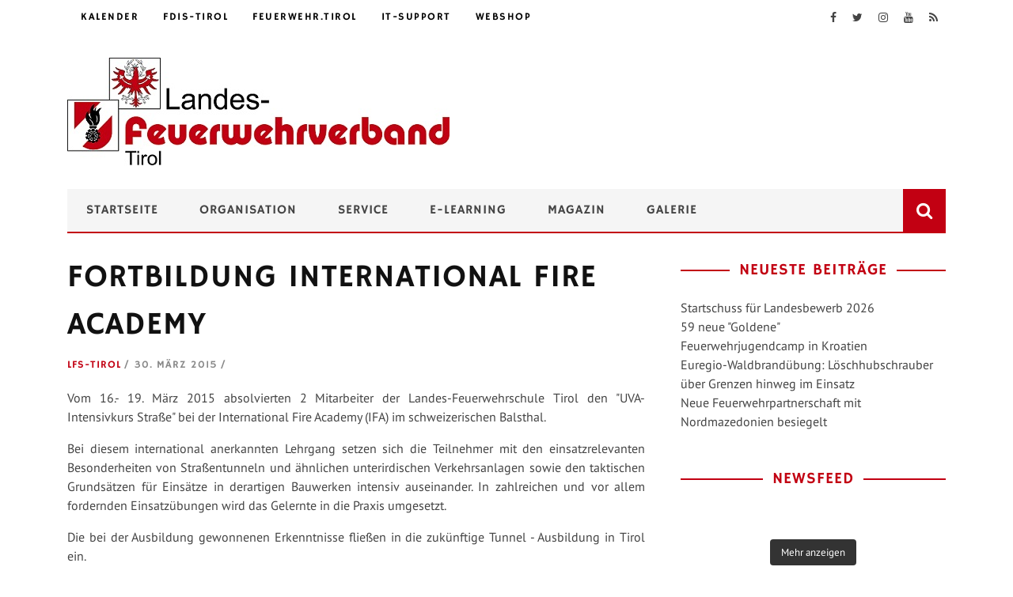

--- FILE ---
content_type: text/html; charset=UTF-8
request_url: https://www.feuerwehr.tirol/fortbildung-international-fire-academy/
body_size: 83768
content:

<!DOCTYPE html>
<html lang="de" xmlns:og="http://opengraphprotocol.org/schema/" xmlns:fb="http://www.facebook.com/2008/fbml">

<head>
	<meta charset="UTF-8" />
    
    <meta name="viewport" content="width=device-width, initial-scale=1"/>
    
    <meta http-equiv="Content-Type" content="text/html; charset=UTF-8" />
	
	
	<link rel="shortcut icon" href="https://www.feuerwehr.tirol/wp-content/uploads/2015/08/favicon.ico"/>	
	<link rel="stylesheet" href="https://www.feuerwehr.tirol/wp-content/themes/sensetheme/style.css">
	
	<link rel="pingback" href="https://www.feuerwehr.tirol/xmlrpc.php">
    
	
	<title>Fortbildung International Fire Academy &#8211; Landes-Feuerwehrverband Tirol</title>

	  <meta name='robots' content='max-image-preview:large' />

<link rel="alternate" type="application/rss+xml" title="Landes-Feuerwehrverband Tirol &raquo; Feed" href="https://www.feuerwehr.tirol/feed/" />
<link rel="alternate" type="application/rss+xml" title="Landes-Feuerwehrverband Tirol &raquo; Kommentar-Feed" href="https://www.feuerwehr.tirol/comments/feed/" />
<style>[consent-id]:not(.rcb-content-blocker):not([consent-transaction-complete]):not([consent-visual-use-parent^="children:"]):not([consent-confirm]){opacity:0!important;}
.rcb-content-blocker+.rcb-content-blocker-children-fallback~*{display:none!important;}</style><link rel="preload" href="https://www.feuerwehr.tirol/wp-content/1a9f157f65b5a3d1da3f9b697e630d40/dist/640908447.js?ver=d0a9e67d7481025d345fb9f698655441" as="script" />
<link rel="preload" href="https://www.feuerwehr.tirol/wp-content/1a9f157f65b5a3d1da3f9b697e630d40/dist/1838234868.js?ver=74fbdb39dad32617585001bcb9ba0209" as="script" />
<link rel="preload" href="https://www.feuerwehr.tirol/wp-content/plugins/real-cookie-banner-pro/public/lib/animate.css/animate.min.css?ver=4.1.1" as="style" />
<link rel="alternate" type="application/rss+xml" title="Landes-Feuerwehrverband Tirol &raquo; Fortbildung International Fire Academy-Kommentar-Feed" href="https://www.feuerwehr.tirol/fortbildung-international-fire-academy/feed/" />
<script data-cfasync="false" type="text/javascript" defer src="https://www.feuerwehr.tirol/wp-content/1a9f157f65b5a3d1da3f9b697e630d40/dist/640908447.js?ver=d0a9e67d7481025d345fb9f698655441" id="real-cookie-banner-pro-vendor-real-cookie-banner-pro-banner-js"></script>
<script type="application/json" data-skip-lazy-load="js-extra" data-skip-moving="true" data-no-defer nitro-exclude data-alt-type="application/ld+json" data-dont-merge data-wpmeteor-nooptimize="true" data-cfasync="false" id="a963aaef43111bb90af63b927dc709adf1-js-extra">{"slug":"real-cookie-banner-pro","textDomain":"real-cookie-banner","version":"5.2.10","restUrl":"https:\/\/www.feuerwehr.tirol\/wp-json\/real-cookie-banner\/v1\/","restNamespace":"real-cookie-banner\/v1","restPathObfuscateOffset":"196b5104732f9c67","restRoot":"https:\/\/www.feuerwehr.tirol\/wp-json\/","restQuery":{"_v":"5.2.10","_locale":"user"},"restNonce":"ee6d3f28d7","restRecreateNonceEndpoint":"https:\/\/www.feuerwehr.tirol\/wp-admin\/admin-ajax.php?action=rest-nonce","publicUrl":"https:\/\/www.feuerwehr.tirol\/wp-content\/plugins\/real-cookie-banner-pro\/public\/","chunkFolder":"dist","chunksLanguageFolder":"https:\/\/www.feuerwehr.tirol\/wp-content\/languages\/mo-cache\/real-cookie-banner-pro\/","chunks":{"chunk-config-tab-blocker.lite.js":["de_DE-83d48f038e1cf6148175589160cda67e","de_DE-e5c2f3318cd06f18a058318f5795a54b","de_DE-76129424d1eb6744d17357561a128725","de_DE-d3d8ada331df664d13fa407b77bc690b"],"chunk-config-tab-blocker.pro.js":["de_DE-ddf5ae983675e7b6eec2afc2d53654a2","de_DE-487d95eea292aab22c80aa3ae9be41f0","de_DE-ab0e642081d4d0d660276c9cebfe9f5d","de_DE-0f5f6074a855fa677e6086b82145bd50"],"chunk-config-tab-consent.lite.js":["de_DE-3823d7521a3fc2857511061e0d660408"],"chunk-config-tab-consent.pro.js":["de_DE-9cb9ecf8c1e8ce14036b5f3a5e19f098"],"chunk-config-tab-cookies.lite.js":["de_DE-1a51b37d0ef409906245c7ed80d76040","de_DE-e5c2f3318cd06f18a058318f5795a54b","de_DE-76129424d1eb6744d17357561a128725"],"chunk-config-tab-cookies.pro.js":["de_DE-572ee75deed92e7a74abba4b86604687","de_DE-487d95eea292aab22c80aa3ae9be41f0","de_DE-ab0e642081d4d0d660276c9cebfe9f5d"],"chunk-config-tab-dashboard.lite.js":["de_DE-f843c51245ecd2b389746275b3da66b6"],"chunk-config-tab-dashboard.pro.js":["de_DE-ae5ae8f925f0409361cfe395645ac077"],"chunk-config-tab-import.lite.js":["de_DE-66df94240f04843e5a208823e466a850"],"chunk-config-tab-import.pro.js":["de_DE-e5fee6b51986d4ff7a051d6f6a7b076a"],"chunk-config-tab-licensing.lite.js":["de_DE-e01f803e4093b19d6787901b9591b5a6"],"chunk-config-tab-licensing.pro.js":["de_DE-4918ea9704f47c2055904e4104d4ffba"],"chunk-config-tab-scanner.lite.js":["de_DE-b10b39f1099ef599835c729334e38429"],"chunk-config-tab-scanner.pro.js":["de_DE-752a1502ab4f0bebfa2ad50c68ef571f"],"chunk-config-tab-settings.lite.js":["de_DE-37978e0b06b4eb18b16164a2d9c93a2c"],"chunk-config-tab-settings.pro.js":["de_DE-e59d3dcc762e276255c8989fbd1f80e3"],"chunk-config-tab-tcf.lite.js":["de_DE-4f658bdbf0aa370053460bc9e3cd1f69","de_DE-e5c2f3318cd06f18a058318f5795a54b","de_DE-d3d8ada331df664d13fa407b77bc690b"],"chunk-config-tab-tcf.pro.js":["de_DE-e1e83d5b8a28f1f91f63b9de2a8b181a","de_DE-487d95eea292aab22c80aa3ae9be41f0","de_DE-0f5f6074a855fa677e6086b82145bd50"]},"others":{"customizeValuesBanner":"{\"layout\":{\"type\":\"dialog\",\"maxHeightEnabled\":false,\"maxHeight\":740,\"dialogMaxWidth\":530,\"dialogPosition\":\"middleCenter\",\"dialogMargin\":[0,0,0,0],\"bannerPosition\":\"bottom\",\"bannerMaxWidth\":1024,\"dialogBorderRadius\":3,\"borderRadius\":5,\"animationIn\":\"slideInUp\",\"animationInDuration\":500,\"animationInOnlyMobile\":true,\"animationOut\":\"none\",\"animationOutDuration\":500,\"animationOutOnlyMobile\":true,\"overlay\":true,\"overlayBg\":\"#000000\",\"overlayBgAlpha\":38,\"overlayBlur\":2},\"decision\":{\"acceptAll\":\"button\",\"acceptEssentials\":\"button\",\"showCloseIcon\":false,\"acceptIndividual\":\"link\",\"buttonOrder\":\"all,essential,save,individual\",\"showGroups\":false,\"groupsFirstView\":false,\"saveButton\":\"always\"},\"design\":{\"bg\":\"#ffffff\",\"textAlign\":\"center\",\"linkTextDecoration\":\"underline\",\"borderWidth\":0,\"borderColor\":\"#ffffff\",\"fontSize\":13,\"fontColor\":\"#2b2b2b\",\"fontInheritFamily\":true,\"fontFamily\":\"Arial, Helvetica, sans-serif\",\"fontWeight\":\"normal\",\"boxShadowEnabled\":true,\"boxShadowOffsetX\":0,\"boxShadowOffsetY\":5,\"boxShadowBlurRadius\":13,\"boxShadowSpreadRadius\":0,\"boxShadowColor\":\"#000000\",\"boxShadowColorAlpha\":20},\"headerDesign\":{\"inheritBg\":true,\"bg\":\"#f4f4f4\",\"inheritTextAlign\":true,\"textAlign\":\"center\",\"padding\":[17,20,15,20],\"logo\":\"\",\"logoRetina\":\"\",\"logoMaxHeight\":40,\"logoPosition\":\"left\",\"logoMargin\":[5,15,5,15],\"fontSize\":20,\"fontColor\":\"#2b2b2b\",\"fontInheritFamily\":true,\"fontFamily\":\"Arial, Helvetica, sans-serif\",\"fontWeight\":\"normal\",\"borderWidth\":1,\"borderColor\":\"#efefef\"},\"bodyDesign\":{\"padding\":[15,20,5,20],\"descriptionInheritFontSize\":true,\"descriptionFontSize\":13,\"dottedGroupsInheritFontSize\":true,\"dottedGroupsFontSize\":13,\"dottedGroupsBulletColor\":\"#15779b\",\"teachingsInheritTextAlign\":true,\"teachingsTextAlign\":\"center\",\"teachingsSeparatorActive\":true,\"teachingsSeparatorWidth\":50,\"teachingsSeparatorHeight\":1,\"teachingsSeparatorColor\":\"#15779b\",\"teachingsInheritFontSize\":false,\"teachingsFontSize\":12,\"teachingsInheritFontColor\":false,\"teachingsFontColor\":\"#7c7c7c\",\"accordionMargin\":[10,0,5,0],\"accordionPadding\":[5,10,5,10],\"accordionArrowType\":\"outlined\",\"accordionArrowColor\":\"#15779b\",\"accordionBg\":\"#ffffff\",\"accordionActiveBg\":\"#f9f9f9\",\"accordionHoverBg\":\"#efefef\",\"accordionBorderWidth\":1,\"accordionBorderColor\":\"#efefef\",\"accordionTitleFontSize\":12,\"accordionTitleFontColor\":\"#2b2b2b\",\"accordionTitleFontWeight\":\"normal\",\"accordionDescriptionMargin\":[5,0,0,0],\"accordionDescriptionFontSize\":12,\"accordionDescriptionFontColor\":\"#828282\",\"accordionDescriptionFontWeight\":\"normal\",\"acceptAllOneRowLayout\":false,\"acceptAllPadding\":[10,10,10,10],\"acceptAllBg\":\"#15779b\",\"acceptAllTextAlign\":\"center\",\"acceptAllFontSize\":18,\"acceptAllFontColor\":\"#ffffff\",\"acceptAllFontWeight\":\"normal\",\"acceptAllBorderWidth\":0,\"acceptAllBorderColor\":\"#000000\",\"acceptAllHoverBg\":\"#11607d\",\"acceptAllHoverFontColor\":\"#ffffff\",\"acceptAllHoverBorderColor\":\"#000000\",\"acceptEssentialsUseAcceptAll\":true,\"acceptEssentialsButtonType\":\"\",\"acceptEssentialsPadding\":[10,10,10,10],\"acceptEssentialsBg\":\"#efefef\",\"acceptEssentialsTextAlign\":\"center\",\"acceptEssentialsFontSize\":18,\"acceptEssentialsFontColor\":\"#0a0a0a\",\"acceptEssentialsFontWeight\":\"normal\",\"acceptEssentialsBorderWidth\":0,\"acceptEssentialsBorderColor\":\"#000000\",\"acceptEssentialsHoverBg\":\"#e8e8e8\",\"acceptEssentialsHoverFontColor\":\"#000000\",\"acceptEssentialsHoverBorderColor\":\"#000000\",\"acceptIndividualPadding\":[5,5,5,5],\"acceptIndividualBg\":\"#ffffff\",\"acceptIndividualTextAlign\":\"center\",\"acceptIndividualFontSize\":15,\"acceptIndividualFontColor\":\"#15779b\",\"acceptIndividualFontWeight\":\"normal\",\"acceptIndividualBorderWidth\":0,\"acceptIndividualBorderColor\":\"#000000\",\"acceptIndividualHoverBg\":\"#ffffff\",\"acceptIndividualHoverFontColor\":\"#11607d\",\"acceptIndividualHoverBorderColor\":\"#000000\"},\"footerDesign\":{\"poweredByLink\":true,\"inheritBg\":false,\"bg\":\"#fcfcfc\",\"inheritTextAlign\":true,\"textAlign\":\"center\",\"padding\":[10,20,15,20],\"fontSize\":14,\"fontColor\":\"#7c7c7c\",\"fontInheritFamily\":true,\"fontFamily\":\"Arial, Helvetica, sans-serif\",\"fontWeight\":\"normal\",\"hoverFontColor\":\"#2b2b2b\",\"borderWidth\":1,\"borderColor\":\"#efefef\",\"languageSwitcher\":\"flags\"},\"texts\":{\"headline\":\"Privatsph\\u00e4re-Einstellungen\",\"description\":\"Wir verwenden Cookies und \\u00e4hnliche Technologien auf unserer Website und verarbeiten personenbezogene Daten von dir (z.B. IP-Adresse), um z.B. Inhalte und Anzeigen zu personalisieren, Medien von Drittanbietern einzubinden oder Zugriffe auf unsere Website zu analysieren. Die Datenverarbeitung kann auch erst in Folge gesetzter Cookies stattfinden. Wir teilen diese Daten mit Dritten, die wir in den Privatsph\\u00e4re-Einstellungen benennen.<br \\\/><br \\\/>Die Datenverarbeitung kann mit deiner Einwilligung oder auf Basis eines berechtigten Interesses erfolgen, dem du in den Privatsph\\u00e4re-Einstellungen widersprechen kannst. Du hast das Recht, nicht einzuwilligen und deine Einwilligung zu einem sp\\u00e4teren Zeitpunkt zu \\u00e4ndern oder zu widerrufen. Weitere Informationen zur Verwendung deiner Daten findest du in unserer {{privacyPolicy}}Datenschutzerkl\\u00e4rung{{\\\/privacyPolicy}}.\",\"acceptAll\":\"Alle akzeptieren\",\"acceptEssentials\":\"Weiter ohne Einwilligung\",\"acceptIndividual\":\"Privatsph\\u00e4re-Einstellungen individuell festlegen\",\"poweredBy\":\"1\",\"dataProcessingInUnsafeCountries\":\"Einige Dienste verarbeiten personenbezogene Daten in unsicheren Drittl\\u00e4ndern. Indem du in die Nutzung dieser Services einwilligst, erkl\\u00e4rst du dich auch mit der Verarbeitung deiner Daten in diesen unsicheren Drittl\\u00e4ndern gem\\u00e4\\u00df {{legalBasis}} einverstanden. Dies birgt das Risiko, dass deine Daten von Beh\\u00f6rden zu Kontroll- und \\u00dcberwachungszwecken verarbeitet werden, m\\u00f6glicherweise ohne die M\\u00f6glichkeit eines Rechtsbehelfs.\",\"ageNoticeBanner\":\"Du bist unter {{minAge}} Jahre alt? Dann kannst du nicht in optionale Services einwilligen. Du kannst deine Eltern oder Erziehungsberechtigten bitten, mit dir in diese Services einzuwilligen.\",\"ageNoticeBlocker\":\"Du bist unter {{minAge}} Jahre alt? Leider darfst du diesem Service nicht selbst zustimmen, um diese Inhalte zu sehen. Bitte deine Eltern oder Erziehungsberechtigten, dem Service mit dir zuzustimmen!\",\"listServicesNotice\":\"Wenn du alle Services akzeptierst, erlaubst du, dass {{services}} geladen werden. Diese sind nach ihrem Zweck in Gruppen {{serviceGroups}} unterteilt (Zugeh\\u00f6rigkeit durch hochgestellte Zahlen gekennzeichnet).\",\"listServicesLegitimateInterestNotice\":\"Au\\u00dferdem werden die {{services}} auf der Grundlage eines berechtigten Interesses geladen.\",\"tcfStacksCustomName\":\"Services mit verschiedenen Zwecken au\\u00dferhalb des TCF-Standards\",\"tcfStacksCustomDescription\":\"Services, die Einwilligungen nicht \\u00fcber den TCF-Standard, sondern \\u00fcber andere Technologien teilen. Diese werden nach ihrem Zweck in mehrere Gruppen unterteilt. Einige davon werden aufgrund eines berechtigten Interesses genutzt (z.B. Gefahrenabwehr), andere werden nur mit deiner Einwilligung genutzt. Details zu den einzelnen Gruppen und Zwecken der Services findest du in den individuellen Privatsph\\u00e4re-Einstellungen.\",\"consentForwardingExternalHosts\":\"Deine Einwilligung gilt auch auf {{websites}}.\",\"blockerHeadline\":\"{{name}} aufgrund von Privatsph\\u00e4re-Einstellungen blockiert\",\"blockerLinkShowMissing\":\"Zeige alle Services, denen du noch zustimmen musst\",\"blockerLoadButton\":\"Erforderliche Services akzeptieren und Inhalte laden\",\"blockerAcceptInfo\":\"Wenn du die blockierten Inhalte l\\u00e4dst, werden deine Datenschutzeinstellungen angepasst. Inhalte aus diesem Service werden in Zukunft nicht mehr blockiert. Du hast das Recht, deine Entscheidung jederzeit zu widerrufen oder zu \\u00e4ndern.\",\"stickyHistory\":\"Historie der Privatsph\\u00e4re-Einstellungen\",\"stickyRevoke\":\"Einwilligungen widerrufen\",\"stickyRevokeSuccessMessage\":\"Du hast die Einwilligung f\\u00fcr Services mit dessen Cookies und Verarbeitung personenbezogener Daten erfolgreich widerrufen. Die Seite wird jetzt neu geladen!\",\"stickyChange\":\"Privatsph\\u00e4re-Einstellungen \\u00e4ndern\"},\"individualLayout\":{\"inheritDialogMaxWidth\":false,\"dialogMaxWidth\":970,\"inheritBannerMaxWidth\":true,\"bannerMaxWidth\":1980,\"descriptionTextAlign\":\"left\"},\"group\":{\"checkboxBg\":\"#f0f0f0\",\"checkboxBorderWidth\":1,\"checkboxBorderColor\":\"#d2d2d2\",\"checkboxActiveColor\":\"#ffffff\",\"checkboxActiveBg\":\"#15779b\",\"checkboxActiveBorderColor\":\"#11607d\",\"groupInheritBg\":true,\"groupBg\":\"#f4f4f4\",\"groupPadding\":[15,15,15,15],\"groupSpacing\":10,\"groupBorderRadius\":5,\"groupBorderWidth\":1,\"groupBorderColor\":\"#f4f4f4\",\"headlineFontSize\":16,\"headlineFontWeight\":\"normal\",\"headlineFontColor\":\"#2b2b2b\",\"descriptionFontSize\":14,\"descriptionFontColor\":\"#7c7c7c\",\"linkColor\":\"#7c7c7c\",\"linkHoverColor\":\"#2b2b2b\",\"detailsHideLessRelevant\":true},\"saveButton\":{\"useAcceptAll\":true,\"type\":\"button\",\"padding\":[10,10,10,10],\"bg\":\"#efefef\",\"textAlign\":\"center\",\"fontSize\":18,\"fontColor\":\"#0a0a0a\",\"fontWeight\":\"normal\",\"borderWidth\":0,\"borderColor\":\"#000000\",\"hoverBg\":\"#e8e8e8\",\"hoverFontColor\":\"#000000\",\"hoverBorderColor\":\"#000000\"},\"individualTexts\":{\"headline\":\"Individuelle Privatsph\\u00e4re-Einstellungen\",\"description\":\"Wir verwenden Cookies und \\u00e4hnliche Technologien auf unserer Website und verarbeiten personenbezogene Daten von dir (z.B. IP-Adresse), um z.B. Inhalte und Anzeigen zu personalisieren, Medien von Drittanbietern einzubinden oder Zugriffe auf unsere Website zu analysieren. Die Datenverarbeitung kann auch erst in Folge gesetzter Cookies stattfinden. Wir teilen diese Daten mit Dritten, die wir in den Privatsph\\u00e4re-Einstellungen benennen.<br \\\/><br \\\/>Die Datenverarbeitung kann mit deiner Einwilligung oder auf Basis eines berechtigten Interesses erfolgen, dem du in den Privatsph\\u00e4re-Einstellungen widersprechen kannst. Du hast das Recht, nicht einzuwilligen und deine Einwilligung zu einem sp\\u00e4teren Zeitpunkt zu \\u00e4ndern oder zu widerrufen. Weitere Informationen zur Verwendung deiner Daten findest du in unserer {{privacyPolicy}}Datenschutzerkl\\u00e4rung{{\\\/privacyPolicy}}.<br \\\/><br \\\/>Im Folgenden findest du eine \\u00dcbersicht \\u00fcber alle Services, die von dieser Website genutzt werden. Du kannst dir detaillierte Informationen zu jedem Service ansehen und ihm einzeln zustimmen oder von deinem Widerspruchsrecht Gebrauch machen.\",\"save\":\"Individuelle Auswahlen speichern\",\"showMore\":\"Service-Informationen anzeigen\",\"hideMore\":\"Service-Informationen ausblenden\",\"postamble\":\"\"},\"mobile\":{\"enabled\":true,\"maxHeight\":400,\"hideHeader\":false,\"alignment\":\"bottom\",\"scalePercent\":90,\"scalePercentVertical\":-50},\"sticky\":{\"enabled\":false,\"animationsEnabled\":true,\"alignment\":\"left\",\"bubbleBorderRadius\":50,\"icon\":\"fingerprint\",\"iconCustom\":\"\",\"iconCustomRetina\":\"\",\"iconSize\":30,\"iconColor\":\"#ffffff\",\"bubbleMargin\":[10,20,20,20],\"bubblePadding\":15,\"bubbleBg\":\"#15779b\",\"bubbleBorderWidth\":0,\"bubbleBorderColor\":\"#10556f\",\"boxShadowEnabled\":true,\"boxShadowOffsetX\":0,\"boxShadowOffsetY\":2,\"boxShadowBlurRadius\":5,\"boxShadowSpreadRadius\":1,\"boxShadowColor\":\"#105b77\",\"boxShadowColorAlpha\":40,\"bubbleHoverBg\":\"#ffffff\",\"bubbleHoverBorderColor\":\"#000000\",\"hoverIconColor\":\"#000000\",\"hoverIconCustom\":\"\",\"hoverIconCustomRetina\":\"\",\"menuFontSize\":16,\"menuBorderRadius\":5,\"menuItemSpacing\":10,\"menuItemPadding\":[5,10,5,10]},\"customCss\":{\"css\":\"\",\"antiAdBlocker\":\"y\"}}","isPro":true,"showProHints":false,"proUrl":"https:\/\/devowl.io\/de\/go\/real-cookie-banner?source=rcb-lite","showLiteNotice":false,"frontend":{"groups":"[{\"id\":306,\"name\":\"Essenziell\",\"slug\":\"essenziell\",\"description\":\"Essenzielle Services sind f\\u00fcr die grundlegende Funktionalit\\u00e4t der Website erforderlich. Sie enthalten nur technisch notwendige Services. Diesen Services kann nicht widersprochen werden.\",\"isEssential\":true,\"isDefault\":true,\"items\":[{\"id\":33524,\"name\":\"Real Cookie Banner\",\"purpose\":\"Real Cookie Banner bittet Website-Besucher um die Einwilligung zum Setzen von Cookies und zur Verarbeitung personenbezogener Daten. Dazu wird jedem Website-Besucher eine UUID (pseudonyme Identifikation des Nutzers) zugewiesen, die bis zum Ablauf des Cookies zur Speicherung der Einwilligung g\\u00fcltig ist. Cookies werden dazu verwendet, um zu testen, ob Cookies gesetzt werden k\\u00f6nnen, um Referenz auf die dokumentierte Einwilligung zu speichern, um zu speichern, in welche Services aus welchen Service-Gruppen der Besucher eingewilligt hat, und, falls Einwilligung nach dem Transparency & Consent Framework (TCF) eingeholt werden, um die Einwilligungen in TCF Partner, Zwecke, besondere Zwecke, Funktionen und besondere Funktionen zu speichern. Im Rahmen der Darlegungspflicht nach DSGVO wird die erhobene Einwilligung vollumf\\u00e4nglich dokumentiert. Dazu z\\u00e4hlt neben den Services und Service-Gruppen, in welche der Besucher eingewilligt hat, und falls Einwilligung nach dem TCF Standard eingeholt werden, in welche TCF Partner, Zwecke und Funktionen der Besucher eingewilligt hat, alle Einstellungen des Cookie Banners zum Zeitpunkt der Einwilligung als auch die technischen Umst\\u00e4nde (z.B. Gr\\u00f6\\u00dfe des Sichtbereichs bei der Einwilligung) und die Nutzerinteraktionen (z.B. Klick auf Buttons), die zur Einwilligung gef\\u00fchrt haben. Die Einwilligung wird pro Sprache einmal erhoben.\",\"providerContact\":{\"phone\":\"\",\"email\":\"\",\"link\":\"\"},\"isProviderCurrentWebsite\":true,\"provider\":\"LFV-Tirol\",\"uniqueName\":\"real-cookie-banner\",\"isEmbeddingOnlyExternalResources\":false,\"legalBasis\":\"legal-requirement\",\"dataProcessingInCountries\":[],\"dataProcessingInCountriesSpecialTreatments\":[],\"technicalDefinitions\":[{\"type\":\"http\",\"name\":\"real_cookie_banner*\",\"host\":\".feuerwehr.tirol\",\"duration\":183,\"durationUnit\":\"d\",\"isSessionDuration\":false,\"purpose\":\"Eindeutiger Identifikator f\\u00fcr die Einwilligung, aber nicht f\\u00fcr den Website-Besucher. Revisionshash f\\u00fcr die Einstellungen des Cookie-Banners (Texte, Farben, Funktionen, Servicegruppen, Dienste, Content Blocker usw.). IDs f\\u00fcr eingewilligte Services und Service-Gruppen.\"},{\"type\":\"http\",\"name\":\"real_cookie_banner*-tcf\",\"host\":\".feuerwehr.tirol\",\"duration\":183,\"durationUnit\":\"d\",\"isSessionDuration\":false,\"purpose\":\"Im Rahmen von TCF gesammelte Einwilligungen, die im TC-String-Format gespeichert werden, einschlie\\u00dflich TCF-Vendoren, -Zwecke, -Sonderzwecke, -Funktionen und -Sonderfunktionen.\"},{\"type\":\"http\",\"name\":\"real_cookie_banner*-gcm\",\"host\":\".feuerwehr.tirol\",\"duration\":183,\"durationUnit\":\"d\",\"isSessionDuration\":false,\"purpose\":\"Die im Google Consent Mode gesammelten Einwilligungen in die verschiedenen Einwilligungstypen (Zwecke) werden f\\u00fcr alle mit dem Google Consent Mode kompatiblen Services gespeichert.\"},{\"type\":\"http\",\"name\":\"real_cookie_banner-test\",\"host\":\".feuerwehr.tirol\",\"duration\":183,\"durationUnit\":\"d\",\"isSessionDuration\":false,\"purpose\":\"Cookie, der gesetzt wurde, um die Funktionalit\\u00e4t von HTTP-Cookies zu testen. Wird sofort nach dem Test gel\\u00f6scht.\"},{\"type\":\"local\",\"name\":\"real_cookie_banner*\",\"host\":\"https:\\\/\\\/www.feuerwehr.tirol\",\"duration\":1,\"durationUnit\":\"d\",\"isSessionDuration\":false,\"purpose\":\"Eindeutiger Identifikator f\\u00fcr die Einwilligung, aber nicht f\\u00fcr den Website-Besucher. Revisionshash f\\u00fcr die Einstellungen des Cookie-Banners (Texte, Farben, Funktionen, Service-Gruppen, Services, Content Blocker usw.). IDs f\\u00fcr eingewilligte Services und Service-Gruppen. Wird nur solange gespeichert, bis die Einwilligung auf dem Website-Server dokumentiert ist.\"},{\"type\":\"local\",\"name\":\"real_cookie_banner*-tcf\",\"host\":\"https:\\\/\\\/www.feuerwehr.tirol\",\"duration\":1,\"durationUnit\":\"d\",\"isSessionDuration\":false,\"purpose\":\"Im Rahmen von TCF gesammelte Einwilligungen werden im TC-String-Format gespeichert, einschlie\\u00dflich TCF Vendoren, Zwecke, besondere Zwecke, Funktionen und besondere Funktionen. Wird nur solange gespeichert, bis die Einwilligung auf dem Website-Server dokumentiert ist.\"},{\"type\":\"local\",\"name\":\"real_cookie_banner*-gcm\",\"host\":\"https:\\\/\\\/www.feuerwehr.tirol\",\"duration\":1,\"durationUnit\":\"d\",\"isSessionDuration\":false,\"purpose\":\"Im Rahmen des Google Consent Mode erfasste Einwilligungen werden f\\u00fcr alle mit dem Google Consent Mode kompatiblen Services in Einwilligungstypen (Zwecke) gespeichert. Wird nur solange gespeichert, bis die Einwilligung auf dem Website-Server dokumentiert ist.\"},{\"type\":\"local\",\"name\":\"real_cookie_banner-consent-queue*\",\"host\":\"https:\\\/\\\/www.feuerwehr.tirol\",\"duration\":1,\"durationUnit\":\"d\",\"isSessionDuration\":false,\"purpose\":\"Lokale Zwischenspeicherung (Caching) der Auswahl im Cookie-Banner, bis der Server die Einwilligung dokumentiert; Dokumentation periodisch oder bei Seitenwechseln versucht, wenn der Server nicht verf\\u00fcgbar oder \\u00fcberlastet ist.\"}],\"codeDynamics\":[],\"providerPrivacyPolicyUrl\":\"https:\\\/\\\/www.feuerwehr.tirol\\\/datenschutzerklaerung\\\/\",\"providerLegalNoticeUrl\":\"\",\"tagManagerOptInEventName\":\"\",\"tagManagerOptOutEventName\":\"\",\"googleConsentModeConsentTypes\":[],\"executePriority\":10,\"codeOptIn\":\"\",\"executeCodeOptInWhenNoTagManagerConsentIsGiven\":false,\"codeOptOut\":\"\",\"executeCodeOptOutWhenNoTagManagerConsentIsGiven\":false,\"deleteTechnicalDefinitionsAfterOptOut\":false,\"codeOnPageLoad\":\"\",\"presetId\":\"real-cookie-banner\"}]},{\"id\":307,\"name\":\"Funktional\",\"slug\":\"funktional\",\"description\":\"Funktionale Services sind notwendig, um \\u00fcber die wesentliche Funktionalit\\u00e4t der Website hinausgehende Features wie h\\u00fcbschere Schriftarten, Videowiedergabe oder interaktive Web 2.0-Features bereitzustellen. Inhalte von z.B. Video- und Social Media-Plattformen sind standardm\\u00e4\\u00dfig gesperrt und k\\u00f6nnen zugestimmt werden. Wenn dem Service zugestimmt wird, werden diese Inhalte automatisch ohne weitere manuelle Einwilligung geladen.\",\"isEssential\":false,\"isDefault\":true,\"items\":[{\"id\":39483,\"name\":\"Font Awesome\",\"purpose\":\"Font Awesome l\\u00e4dt benutzerdefinierte Icon-Schriftarten herunter, die nicht auf dem Client-Ger\\u00e4t des Nutzers installiert sind, und sie in die Website einbettet. Dies erfordert die Verarbeitung der IP-Adresse und der Metadaten des Nutzers. Auf dem Client des Nutzers werden keine Cookies oder Cookie-\\u00e4hnliche Technologien gesetzt. Diese Daten k\\u00f6nnen verwendet werden, um die besuchten Websites zu erfassen und um die Dienste von Font Awesome zu verbessern. Font Awesome gibt pers\\u00f6nliche Informationen an seine Partner und andere Unternehmen weiter, wie z.B. Content Delivery Network Provider, Zahlungsanbieter und andere Dienste.\",\"providerContact\":{\"phone\":\"\",\"email\":\"privacy@fontawesome.com\",\"link\":\"https:\\\/\\\/fontawesome.com\\\/support\"},\"isProviderCurrentWebsite\":false,\"provider\":\"Fonticons, Inc., 307 S Main St, Bentonville, Arkansas, 72712, USA\",\"uniqueName\":\"font-awesome\",\"isEmbeddingOnlyExternalResources\":true,\"legalBasis\":\"consent\",\"dataProcessingInCountries\":[\"US\",\"AF\",\"AL\",\"DZ\",\"AD\",\"AO\",\"AG\",\"AR\",\"AM\",\"AU\",\"AT\",\"AZ\",\"BS\",\"BH\",\"BD\",\"BB\",\"BY\",\"BE\",\"BZ\",\"BJ\",\"BT\",\"BO\",\"BA\",\"BW\",\"BR\",\"BN\",\"BG\",\"BF\",\"BI\",\"KH\",\"CM\",\"CA\",\"CV\",\"CF\",\"TD\",\"CL\",\"CN\",\"CO\",\"KM\",\"CG\",\"CD\",\"CR\",\"HR\",\"CU\",\"CY\",\"CZ\",\"DK\",\"DJ\",\"DM\",\"DO\",\"EC\",\"EG\",\"SV\",\"GQ\",\"ER\",\"EE\",\"ET\",\"FJ\",\"FI\",\"FR\",\"GA\",\"GM\",\"GE\",\"DE\",\"GH\",\"GR\",\"GD\",\"GT\",\"GN\",\"GW\",\"GY\",\"HT\",\"HN\",\"HU\",\"IS\",\"IN\",\"ID\",\"IR\",\"IQ\",\"IE\",\"IL\",\"IT\",\"JM\",\"JP\",\"JO\",\"KZ\",\"KE\",\"KI\",\"KR\",\"KP\",\"KW\",\"KG\",\"LA\",\"LV\",\"LB\",\"LS\",\"LR\",\"LY\",\"LI\",\"LT\",\"LU\",\"MG\",\"MW\",\"MY\",\"MV\",\"ML\",\"MT\",\"MH\",\"MR\",\"MU\",\"MK\",\"MX\",\"FM\",\"MD\",\"MC\",\"MN\",\"ME\",\"MA\",\"MZ\",\"MM\",\"NA\",\"NR\",\"NP\",\"NL\",\"NZ\",\"NI\",\"NE\",\"NG\",\"NO\",\"OM\",\"PK\",\"PW\",\"PA\",\"PG\",\"PY\",\"PE\",\"PH\",\"PL\",\"PT\",\"QA\",\"RO\",\"RU\",\"RW\",\"KN\",\"LC\",\"WS\",\"SM\",\"ST\",\"SA\",\"SN\",\"RS\",\"SC\",\"SL\",\"SG\",\"SK\",\"SI\",\"SB\",\"SO\",\"ZA\",\"ES\",\"LK\",\"SD\",\"SR\",\"SZ\",\"SE\",\"CH\",\"SY\",\"TW\",\"TJ\",\"TZ\",\"TH\",\"TL\",\"TG\",\"TO\",\"TT\",\"TN\",\"TR\",\"TM\",\"TV\",\"UG\",\"UA\",\"AE\",\"GB\",\"UY\",\"UZ\",\"VU\",\"VA\",\"VE\",\"VN\",\"YE\",\"ZM\",\"ZW\"],\"dataProcessingInCountriesSpecialTreatments\":[],\"technicalDefinitions\":[],\"codeDynamics\":[],\"providerPrivacyPolicyUrl\":\"https:\\\/\\\/fontawesome.com\\\/privacy\",\"providerLegalNoticeUrl\":\"\",\"tagManagerOptInEventName\":\"\",\"tagManagerOptOutEventName\":\"\",\"googleConsentModeConsentTypes\":[],\"executePriority\":10,\"codeOptIn\":\"\",\"executeCodeOptInWhenNoTagManagerConsentIsGiven\":false,\"codeOptOut\":\"\",\"executeCodeOptOutWhenNoTagManagerConsentIsGiven\":false,\"deleteTechnicalDefinitionsAfterOptOut\":false,\"codeOnPageLoad\":\"\",\"presetId\":\"font-awesome\"},{\"id\":39482,\"name\":\"Vimeo\",\"purpose\":\"Vimeo erm\\u00f6glicht das Einbetten von Inhalten in Websites, die auf vimeo.com ver\\u00f6ffentlicht wurden, um die Website mit Videos zu verbessern. Dies erfordert die Verarbeitung der IP-Adresse und der Metadaten des Nutzers. Cookies oder Cookie-\\u00e4hnliche Technologien k\\u00f6nnen gespeichert und ausgelesen werden. Diese k\\u00f6nnen personenbezogene Daten und technische Daten wie Nutzer-IDs, Einwilligungen, Sicherheits-Tokens, Sprache, Einstellungen des Videoplayers, Interaktionen mit dem Service und das verwendete Konto enthalten. Diese Daten k\\u00f6nnen verwendet werden, um besuchte Webseiten zu sammeln, detaillierte Statistiken \\u00fcber das Benutzerverhalten zu erstellen und um die Dienste von Vimeo zu verbessern. Diese Daten k\\u00f6nnen von Vimeo mit den Daten der auf den Websites von Vimeo (z.B. vimeo.com) eingeloggten Nutzer verkn\\u00fcpft werden. Sie k\\u00f6nnen auch zur Profilerstellung verwendet werden, z. B. um dir personalisierte Dienste anzubieten, wie Werbung auf der Grundlage deiner Interessen oder Empfehlungen. Vimeo stellt pers\\u00f6nliche Daten autorisierten Anbietern, Werbeunternehmen, Analyseanbietern, verbundenen Unternehmen und Beratern zur Verf\\u00fcgung, wobei angemessene Anstrengungen unternommen werden, um die Anbieter auf ihre Datenschutz- und Datensicherheitspraktiken zu \\u00fcberpr\\u00fcfen.\",\"providerContact\":{\"phone\":\"\",\"email\":\"privacy@vimeo.com\",\"link\":\"https:\\\/\\\/vimeo.com\\\/help\\\/contact\"},\"isProviderCurrentWebsite\":false,\"provider\":\"Vimeo.com Inc., 330 West 34th Street, 5th Floor, New York, New York 10001, USA\",\"uniqueName\":\"vimeo\",\"isEmbeddingOnlyExternalResources\":false,\"legalBasis\":\"consent\",\"dataProcessingInCountries\":[\"US\",\"AR\",\"AU\",\"AT\",\"BE\",\"BR\",\"BG\",\"CA\",\"CL\",\"HK\",\"CO\",\"DK\",\"FI\",\"FR\",\"DE\",\"GH\",\"IN\",\"IE\",\"IT\",\"JP\",\"KE\",\"KR\",\"MY\",\"NL\",\"NZ\",\"NO\",\"PE\",\"PH\",\"PT\",\"SG\",\"ZA\",\"ES\",\"SE\",\"TH\",\"AE\",\"GB\",\"AF\",\"AL\",\"DZ\",\"AD\",\"AO\",\"AG\",\"AM\",\"AZ\",\"BS\",\"BH\",\"BD\",\"BB\",\"BY\",\"BZ\",\"BJ\",\"BT\",\"BO\",\"BA\",\"BW\",\"BN\",\"BF\",\"BI\",\"KH\",\"CM\",\"CV\",\"CF\",\"TD\",\"CN\",\"KM\",\"CG\",\"CD\",\"CR\",\"HR\",\"CU\",\"CY\",\"CZ\",\"DJ\",\"DM\",\"DO\",\"EC\",\"EG\",\"SV\",\"GQ\",\"ER\",\"EE\",\"ET\",\"FJ\",\"GA\",\"GM\",\"GE\",\"GR\",\"GD\",\"GT\",\"GN\",\"GW\",\"GY\",\"HT\",\"HN\",\"HU\",\"IS\",\"ID\",\"IR\",\"IQ\",\"IL\",\"JM\",\"JO\",\"KZ\",\"KI\",\"KP\",\"KW\",\"KG\",\"LA\",\"LV\",\"LB\",\"LS\",\"LR\",\"LY\",\"LI\",\"LT\",\"LU\",\"MG\",\"MW\",\"MV\",\"ML\",\"MT\",\"MH\",\"MR\",\"MU\",\"MK\",\"MX\",\"FM\",\"MD\",\"MC\",\"MN\",\"ME\",\"MA\",\"MZ\",\"MM\",\"NA\",\"NR\",\"NP\",\"NI\",\"NE\",\"NG\",\"OM\",\"PK\",\"PW\",\"PA\",\"PG\",\"PY\",\"PL\",\"QA\",\"RO\",\"RU\",\"RW\",\"KN\",\"LC\",\"WS\",\"SM\",\"ST\",\"SA\",\"SN\",\"RS\",\"SC\",\"SL\",\"SK\",\"SI\",\"SB\",\"SO\",\"LK\",\"SD\",\"SR\",\"SZ\",\"CH\",\"SY\",\"TW\",\"TJ\",\"TZ\",\"TL\",\"TG\",\"TO\",\"TT\",\"TN\",\"TR\",\"TM\",\"TV\",\"UG\",\"UA\",\"UY\",\"UZ\",\"VU\",\"VA\",\"VE\",\"VN\",\"YE\",\"ZM\",\"ZW\"],\"dataProcessingInCountriesSpecialTreatments\":[\"standard-contractual-clauses\"],\"technicalDefinitions\":[{\"type\":\"http\",\"name\":\"player\",\"host\":\".vimeo.com\",\"duration\":1,\"durationUnit\":\"y\",\"isSessionDuration\":false,\"purpose\":\"\"},{\"type\":\"local\",\"name\":\"sync_volume\",\"host\":\"player.vimeo.com\",\"duration\":0,\"durationUnit\":\"y\",\"isSessionDuration\":false,\"purpose\":\"\"},{\"type\":\"http\",\"name\":\"vimeo\",\"host\":\".vimeo.com\",\"duration\":1,\"durationUnit\":\"mo\",\"isSessionDuration\":false,\"purpose\":\"\"},{\"type\":\"http\",\"name\":\"vuid\",\"host\":\".vimeo.com\",\"duration\":1,\"durationUnit\":\"y\",\"isSessionDuration\":false,\"purpose\":\"\"},{\"type\":\"local\",\"name\":\"sync_active\",\"host\":\"https:\\\/\\\/player.vimeo.com\",\"duration\":0,\"durationUnit\":\"y\",\"isSessionDuration\":false,\"purpose\":\"\"},{\"type\":\"local\",\"name\":\"sync_captions\",\"host\":\"https:\\\/\\\/player.vimeo.com\",\"duration\":1,\"durationUnit\":\"y\",\"isSessionDuration\":false,\"purpose\":\"\"},{\"type\":\"http\",\"name\":\"__cf_bm\",\"host\":\".vimeo.com\",\"duration\":1,\"durationUnit\":\"y\",\"isSessionDuration\":false,\"purpose\":\"\"},{\"type\":\"http\",\"name\":\"vimeo_cart\",\"host\":\".vimeo.com\",\"duration\":9,\"durationUnit\":\"d\",\"isSessionDuration\":false,\"purpose\":\"\"},{\"type\":\"http\",\"name\":\"auth_xsrft\",\"host\":\".vimeo.com\",\"duration\":1,\"durationUnit\":\"d\",\"isSessionDuration\":false,\"purpose\":\"\"},{\"type\":\"http\",\"name\":\"language\",\"host\":\".vimeo.com\",\"duration\":1,\"durationUnit\":\"y\",\"isSessionDuration\":false,\"purpose\":\"\"},{\"type\":\"http\",\"name\":\"builderSessionId\",\"host\":\".vimeo.com\",\"duration\":1,\"durationUnit\":\"d\",\"isSessionDuration\":false,\"purpose\":\"\"},{\"type\":\"http\",\"name\":\"OptanonConsent\",\"host\":\".vimeo.com\",\"duration\":1,\"durationUnit\":\"y\",\"isSessionDuration\":false,\"purpose\":\"\"},{\"type\":\"http\",\"name\":\"OptanonAlertBoxClosed\",\"host\":\".vimeo.com\",\"duration\":1,\"durationUnit\":\"y\",\"isSessionDuration\":false,\"purpose\":\"\"}],\"codeDynamics\":[],\"providerPrivacyPolicyUrl\":\"https:\\\/\\\/vimeo.com\\\/privacy\",\"providerLegalNoticeUrl\":\"https:\\\/\\\/vimeo.com\\\/leo\\\/guidelines\\\/impressum\",\"tagManagerOptInEventName\":\"\",\"tagManagerOptOutEventName\":\"\",\"googleConsentModeConsentTypes\":[],\"executePriority\":10,\"codeOptIn\":\"\",\"executeCodeOptInWhenNoTagManagerConsentIsGiven\":false,\"codeOptOut\":\"\",\"executeCodeOptOutWhenNoTagManagerConsentIsGiven\":false,\"deleteTechnicalDefinitionsAfterOptOut\":false,\"codeOnPageLoad\":\"\",\"presetId\":\"vimeo\"},{\"id\":39206,\"name\":\"ffw-einsatzmonitor.at\",\"purpose\":\"\",\"providerContact\":{\"phone\":\"\",\"email\":\"\",\"link\":\"\"},\"isProviderCurrentWebsite\":false,\"provider\":\"Andreas Schneebauer ffw-einsatzmonitor.at\",\"uniqueName\":\"ffw-einsatzmonitorat\",\"isEmbeddingOnlyExternalResources\":true,\"legalBasis\":\"consent\",\"dataProcessingInCountries\":[],\"dataProcessingInCountriesSpecialTreatments\":[],\"technicalDefinitions\":[{\"type\":\"http\",\"name\":\"\",\"host\":\"\",\"duration\":0,\"durationUnit\":\"y\",\"isSessionDuration\":false,\"purpose\":\"\"}],\"codeDynamics\":[],\"providerPrivacyPolicyUrl\":\"https:\\\/\\\/ffw-einsatzmonitor.at\",\"providerLegalNoticeUrl\":\"\",\"tagManagerOptInEventName\":\"\",\"tagManagerOptOutEventName\":\"\",\"googleConsentModeConsentTypes\":[],\"executePriority\":10,\"codeOptIn\":\"\",\"executeCodeOptInWhenNoTagManagerConsentIsGiven\":false,\"codeOptOut\":\"\",\"executeCodeOptOutWhenNoTagManagerConsentIsGiven\":false,\"deleteTechnicalDefinitionsAfterOptOut\":false,\"codeOnPageLoad\":\"\",\"presetId\":\"\"},{\"id\":39202,\"name\":\"Google reCAPTCHA\",\"purpose\":\"Google reCAPTCHA ist eine L\\u00f6sung zur Verhinderung von Spam und zur Erkennung von Bots, z. B. bei der Eingabe von Daten in Online-Formulare. Dies erfordert die Verarbeitung der IP-Adresse und der Metadaten des Nutzers. Cookies oder Cookie-\\u00e4hnliche Technologien k\\u00f6nnen gespeichert und ausgelesen werden. Diese k\\u00f6nnen personenbezogene Daten und technische Daten wie Nutzer-IDs, Einwilligungen und Sicherheitstokens enthalten. Diese Daten k\\u00f6nnen verwendet werden, um besuchte Websites zu erfassen und um die Dienste von Google zu verbessern. Diese Daten k\\u00f6nnen von Google mit den Daten der auf den Websites von Google (z. B. google.com und youtube.com) eingeloggten Nutzer verkn\\u00fcpft werden. Sie k\\u00f6nnen auch zur Profilerstellung verwendet werden, z. B. um dir personalisierte Dienste anzubieten, wie Werbung auf der Grundlage deiner Interessen oder Empfehlungen. Google stellt personenbezogene Daten seinen verbundenen Unternehmen, anderen vertrauensw\\u00fcrdigen Unternehmen oder Personen zur Verf\\u00fcgung, die diese Daten auf der Grundlage der Anweisungen von Google und in \\u00dcbereinstimmung mit den Datenschutzbestimmungen von Google verarbeiten k\\u00f6nnen.\",\"providerContact\":{\"phone\":\"+1 650 253 0000\",\"email\":\"dpo-google@google.com\",\"link\":\"https:\\\/\\\/support.google.com\\\/\"},\"isProviderCurrentWebsite\":false,\"provider\":\"Google Ireland Limited, Gordon House, Barrow Street, Dublin 4, Irland\",\"uniqueName\":\"google-recaptcha\",\"isEmbeddingOnlyExternalResources\":false,\"legalBasis\":\"consent\",\"dataProcessingInCountries\":[\"US\",\"IE\",\"AU\",\"BE\",\"BR\",\"CA\",\"CL\",\"FI\",\"FR\",\"DE\",\"HK\",\"IN\",\"ID\",\"IL\",\"IT\",\"JP\",\"KR\",\"NL\",\"PL\",\"QA\",\"SG\",\"ES\",\"CH\",\"TW\",\"GB\"],\"dataProcessingInCountriesSpecialTreatments\":[\"provider-is-self-certified-trans-atlantic-data-privacy-framework\"],\"technicalDefinitions\":[{\"type\":\"http\",\"name\":\"SSID\",\"host\":\".google.com\",\"duration\":13,\"durationUnit\":\"mo\",\"isSessionDuration\":false,\"purpose\":\"\"},{\"type\":\"http\",\"name\":\"HSID\",\"host\":\".google.com\",\"duration\":13,\"durationUnit\":\"mo\",\"isSessionDuration\":false,\"purpose\":\"\"},{\"type\":\"http\",\"name\":\"SID\",\"host\":\".google.com\",\"duration\":13,\"durationUnit\":\"mo\",\"isSessionDuration\":false,\"purpose\":\"\"},{\"type\":\"http\",\"name\":\"SIDCC\",\"host\":\".google.com\",\"duration\":1,\"durationUnit\":\"y\",\"isSessionDuration\":false,\"purpose\":\"\"},{\"type\":\"http\",\"name\":\"__Secure-3PAPISID\",\"host\":\".google.com\",\"duration\":13,\"durationUnit\":\"mo\",\"isSessionDuration\":false,\"purpose\":\"\"},{\"type\":\"http\",\"name\":\"SAPISID\",\"host\":\".google.com\",\"duration\":13,\"durationUnit\":\"mo\",\"isSessionDuration\":false,\"purpose\":\"\"},{\"type\":\"http\",\"name\":\"APISID\",\"host\":\".google.com\",\"duration\":13,\"durationUnit\":\"mo\",\"isSessionDuration\":false,\"purpose\":\"\"},{\"type\":\"http\",\"name\":\"__Secure-3PSID\",\"host\":\".google.com\",\"duration\":13,\"durationUnit\":\"mo\",\"isSessionDuration\":false,\"purpose\":\"\"},{\"type\":\"http\",\"name\":\"1P_JAR\",\"host\":\".google.com\",\"duration\":1,\"durationUnit\":\"mo\",\"isSessionDuration\":false,\"purpose\":\"\"},{\"type\":\"http\",\"name\":\"CONSENT\",\"host\":\".google.com\",\"duration\":18,\"durationUnit\":\"y\",\"isSessionDuration\":false,\"purpose\":\"\"},{\"type\":\"http\",\"name\":\"NID\",\"host\":\".google.com\",\"duration\":6,\"durationUnit\":\"mo\",\"isSessionDuration\":false,\"purpose\":\"\"},{\"type\":\"session\",\"name\":\"rc::c\",\"host\":\"www.google.com\",\"duration\":1,\"durationUnit\":\"s\",\"isSessionDuration\":false,\"purpose\":\"\"},{\"type\":\"session\",\"name\":\"rc::b\",\"host\":\"www.google.com\",\"duration\":1,\"durationUnit\":\"s\",\"isSessionDuration\":false,\"purpose\":\"\"},{\"type\":\"local\",\"name\":\"rc::a\",\"host\":\"www.google.com\",\"duration\":1,\"durationUnit\":\"s\",\"isSessionDuration\":false,\"purpose\":\"\"},{\"type\":\"http\",\"name\":\"_GRECAPTCHA\",\"host\":\"www.google.com\",\"duration\":6,\"durationUnit\":\"mo\",\"isSessionDuration\":false,\"purpose\":\"\"},{\"type\":\"http\",\"name\":\"__Secure-3PSIDCC\",\"host\":\".google.com\",\"duration\":1,\"durationUnit\":\"y\",\"isSessionDuration\":false,\"purpose\":\"\"},{\"type\":\"http\",\"name\":\"__Secure-1PSIDCC\",\"host\":\".google.com\",\"duration\":1,\"durationUnit\":\"y\",\"isSessionDuration\":false,\"purpose\":\"\"},{\"type\":\"http\",\"name\":\"__Secure-1PAPISID\",\"host\":\".google.com\",\"duration\":13,\"durationUnit\":\"mo\",\"isSessionDuration\":false,\"purpose\":\"\"},{\"type\":\"http\",\"name\":\"__Secure-1PSID\",\"host\":\".google.com\",\"duration\":13,\"durationUnit\":\"mo\",\"isSessionDuration\":false,\"purpose\":\"\"},{\"type\":\"http\",\"name\":\"__Secure-ENID\",\"host\":\".google.com\",\"duration\":13,\"durationUnit\":\"mo\",\"isSessionDuration\":false,\"purpose\":\"\"},{\"type\":\"http\",\"name\":\"AEC\",\"host\":\".google.com\",\"duration\":6,\"durationUnit\":\"mo\",\"isSessionDuration\":false,\"purpose\":\"\"},{\"type\":\"local\",\"name\":\"sb_wiz.zpc.gws-wiz.\",\"host\":\"www.google.com\",\"duration\":1,\"durationUnit\":\"y\",\"isSessionDuration\":false,\"purpose\":\"\"},{\"type\":\"local\",\"name\":\"sb_wiz.ueh\",\"host\":\"www.google.com\",\"duration\":1,\"durationUnit\":\"y\",\"isSessionDuration\":false,\"purpose\":\"\"},{\"type\":\"local\",\"name\":\"_c;;i\",\"host\":\"www.google.com\",\"duration\":1,\"durationUnit\":\"y\",\"isSessionDuration\":false,\"purpose\":\"\"},{\"type\":\"local\",\"name\":\"rc::f\",\"host\":\"www.google.com\",\"duration\":1,\"durationUnit\":\"y\",\"isSessionDuration\":false,\"purpose\":\"\"},{\"type\":\"local\",\"name\":\"_grecaptcha\",\"host\":\"https:\\\/\\\/www.feuerwehr.tirol\",\"duration\":1,\"durationUnit\":\"y\",\"isSessionDuration\":false,\"purpose\":\"\"}],\"codeDynamics\":[],\"providerPrivacyPolicyUrl\":\"https:\\\/\\\/policies.google.com\\\/privacy\",\"providerLegalNoticeUrl\":\"https:\\\/\\\/www.google.de\\\/contact\\\/impressum.html\",\"tagManagerOptInEventName\":\"\",\"tagManagerOptOutEventName\":\"\",\"googleConsentModeConsentTypes\":[],\"executePriority\":10,\"codeOptIn\":\"\",\"executeCodeOptInWhenNoTagManagerConsentIsGiven\":false,\"codeOptOut\":\"\",\"executeCodeOptOutWhenNoTagManagerConsentIsGiven\":false,\"deleteTechnicalDefinitionsAfterOptOut\":false,\"codeOnPageLoad\":\"\",\"presetId\":\"google-recaptcha\"},{\"id\":39196,\"name\":\"Flickr\",\"purpose\":\"Flickr erm\\u00f6glicht das Einbetten von Inhalten auf Websites, die auf flickr.com ver\\u00f6ffentlicht werden, um die Website mit Bildern und Alben zu bereichern. Dies erfordert die Verarbeitung der IP-Adresse und der Metadaten des Nutzers. Cookies oder Cookie-\\u00e4hnliche Technologien k\\u00f6nnen gespeichert und ausgelesen werden. Diese k\\u00f6nnen personenbezogene Daten und technische Daten wie Nutzer-IDs, Einwilligungen und deinem Ort enthalten. Diese Daten k\\u00f6nnen verwendet werden, um besuchte Websites zu erfassen, detaillierte Statistiken \\u00fcber das Nutzerverhalten zu erstellen und um die Dienste von Flickr zu verbessern. Sie k\\u00f6nnen auch zur Profilerstellung verwendet werden, z. B. um dir personalisierte Dienste anzubieten, wie Werbung auf der Grundlage deiner Interessen oder Empfehlungen. Flickr stellt personenbezogene Daten Verk\\u00e4ufern, Beratern und anderen Service-Dienstleistern zur Verf\\u00fcgung.\",\"providerContact\":{\"phone\":\"+18335228820\",\"email\":\"flickr@gdpr-rep.com\",\"link\":\"https:\\\/\\\/www.flickrhelp.com\\\/\"},\"isProviderCurrentWebsite\":false,\"provider\":\"Flickr Inc., 3rd Floor, Chancery House, St. Nicholas Way  , Sutton, England, SM1 1JB, Gro\\u00dfbritannien\",\"uniqueName\":\"flickr\",\"isEmbeddingOnlyExternalResources\":false,\"legalBasis\":\"consent\",\"dataProcessingInCountries\":[\"US\",\"GB\",\"AR\",\"AU\",\"BH\",\"BR\",\"CL\",\"CO\",\"FR\",\"DE\",\"IN\",\"ID\",\"IE\",\"IT\",\"JP\",\"KR\",\"MY\",\"NZ\",\"PH\",\"SG\",\"ZA\",\"ES\",\"SE\",\"CH\",\"TW\",\"TH\",\"AE\"],\"dataProcessingInCountriesSpecialTreatments\":[],\"technicalDefinitions\":[{\"type\":\"http\",\"name\":\"_sp_id.*\",\"host\":\".flickr.com\",\"duration\":13,\"durationUnit\":\"mo\",\"isSessionDuration\":false,\"purpose\":\"\"},{\"type\":\"http\",\"name\":\"cmapi_cookie_privacy\",\"host\":\".flickr.com\",\"duration\":13,\"durationUnit\":\"mo\",\"isSessionDuration\":false,\"purpose\":\"\"},{\"type\":\"http\",\"name\":\"cmapi_gtm_bl\",\"host\":\".flickr.com\",\"duration\":13,\"durationUnit\":\"mo\",\"isSessionDuration\":false,\"purpose\":\"\"},{\"type\":\"http\",\"name\":\"notice_preferences\",\"host\":\".flickr.com\",\"duration\":13,\"durationUnit\":\"mo\",\"isSessionDuration\":false,\"purpose\":\"\"},{\"type\":\"http\",\"name\":\"vp\",\"host\":\".flickr.com\",\"duration\":1,\"durationUnit\":\"mo\",\"isSessionDuration\":false,\"purpose\":\"\"},{\"type\":\"http\",\"name\":\"flrb\",\"host\":\".flickr.com\",\"duration\":1,\"durationUnit\":\"h\",\"isSessionDuration\":false,\"purpose\":\"\"},{\"type\":\"http\",\"name\":\"flrbpap\",\"host\":\".flickr.com\",\"duration\":6,\"durationUnit\":\"mo\",\"isSessionDuration\":false,\"purpose\":\"\"},{\"type\":\"http\",\"name\":\"flrbrp\",\"host\":\".flickr.com\",\"duration\":6,\"durationUnit\":\"mo\",\"isSessionDuration\":false,\"purpose\":\"\"},{\"type\":\"http\",\"name\":\"flrbgmrp\",\"host\":\".flickr.com\",\"duration\":6,\"durationUnit\":\"mo\",\"isSessionDuration\":false,\"purpose\":\"\"},{\"type\":\"http\",\"name\":\"flrbgdrp\",\"host\":\".flickr.com\",\"duration\":6,\"durationUnit\":\"mo\",\"isSessionDuration\":false,\"purpose\":\"\"},{\"type\":\"http\",\"name\":\"TAsessionID\",\"host\":\".flickr.com\",\"duration\":1,\"durationUnit\":\"h\",\"isSessionDuration\":false,\"purpose\":\"\"},{\"type\":\"http\",\"name\":\"s_tp\",\"host\":\".flickr.com\",\"duration\":1,\"durationUnit\":\"y\",\"isSessionDuration\":true,\"purpose\":\"\"},{\"type\":\"http\",\"name\":\"flrbgrp\",\"host\":\".flickr.com\",\"duration\":6,\"durationUnit\":\"mo\",\"isSessionDuration\":false,\"purpose\":\"\"},{\"type\":\"http\",\"name\":\"notice_behavior\",\"host\":\".flickr.com\",\"duration\":1,\"durationUnit\":\"y\",\"isSessionDuration\":true,\"purpose\":\"\"},{\"type\":\"http\",\"name\":\"flrbrst\",\"host\":\".flickr.com\",\"duration\":6,\"durationUnit\":\"mo\",\"isSessionDuration\":false,\"purpose\":\"\"},{\"type\":\"http\",\"name\":\"__ssid\",\"host\":\".flickr.com\",\"duration\":13,\"durationUnit\":\"mo\",\"isSessionDuration\":false,\"purpose\":\"\"},{\"type\":\"http\",\"name\":\"flrtags\",\"host\":\".flickr.com\",\"duration\":6,\"durationUnit\":\"mo\",\"isSessionDuration\":false,\"purpose\":\"\"},{\"type\":\"http\",\"name\":\"sa\",\"host\":\".flickr.com\",\"duration\":2,\"durationUnit\":\"mo\",\"isSessionDuration\":false,\"purpose\":\"\"},{\"type\":\"http\",\"name\":\"cookie_epass\",\"host\":\".flickr.com\",\"duration\":2,\"durationUnit\":\"mo\",\"isSessionDuration\":false,\"purpose\":\"\"},{\"type\":\"http\",\"name\":\"cookie_accid\",\"host\":\".flickr.com\",\"duration\":2,\"durationUnit\":\"mo\",\"isSessionDuration\":false,\"purpose\":\"\"},{\"type\":\"http\",\"name\":\"cookie_session\",\"host\":\".flickr.com\",\"duration\":1,\"durationUnit\":\"y\",\"isSessionDuration\":true,\"purpose\":\"\"},{\"type\":\"http\",\"name\":\"ffs\",\"host\":\".flickr.com\",\"duration\":2,\"durationUnit\":\"mo\",\"isSessionDuration\":false,\"purpose\":\"\"},{\"type\":\"http\",\"name\":\"sp\",\"host\":\".flickr.com\",\"duration\":1,\"durationUnit\":\"y\",\"isSessionDuration\":false,\"purpose\":\"\"},{\"type\":\"http\",\"name\":\"flrbfd\",\"host\":\".flickr.com\",\"duration\":5,\"durationUnit\":\"mo\",\"isSessionDuration\":false,\"purpose\":\"\"},{\"type\":\"http\",\"name\":\"s_sq\",\"host\":\".flickr.com\",\"duration\":1,\"durationUnit\":\"y\",\"isSessionDuration\":true,\"purpose\":\"\"},{\"type\":\"http\",\"name\":\"notice_gdpr_prefs\",\"host\":\".flickr.com\",\"duration\":13,\"durationUnit\":\"mo\",\"isSessionDuration\":false,\"purpose\":\"\"},{\"type\":\"http\",\"name\":\"AMCV_*AdobeOrg\",\"host\":\".flickr.com\",\"duration\":13,\"durationUnit\":\"mo\",\"isSessionDuration\":false,\"purpose\":\"\"},{\"type\":\"http\",\"name\":\"ccc\",\"host\":\".flickr.com\",\"duration\":1,\"durationUnit\":\"mo\",\"isSessionDuration\":false,\"purpose\":\"\"},{\"type\":\"http\",\"name\":\"flrbp\",\"host\":\".flickr.com\",\"duration\":5,\"durationUnit\":\"mo\",\"isSessionDuration\":false,\"purpose\":\"\"},{\"type\":\"http\",\"name\":\"s_ptc\",\"host\":\".flickr.com\",\"duration\":1,\"durationUnit\":\"y\",\"isSessionDuration\":true,\"purpose\":\"\"},{\"type\":\"http\",\"name\":\"session_id\",\"host\":\".flickr.com\",\"duration\":2,\"durationUnit\":\"mo\",\"isSessionDuration\":false,\"purpose\":\"\"},{\"type\":\"http\",\"name\":\"s_ppv\",\"host\":\".flickr.com\",\"duration\":1,\"durationUnit\":\"y\",\"isSessionDuration\":true,\"purpose\":\"\"},{\"type\":\"http\",\"name\":\"euconsent-v2\",\"host\":\".flickr.com\",\"duration\":13,\"durationUnit\":\"mo\",\"isSessionDuration\":false,\"purpose\":\"\"},{\"type\":\"http\",\"name\":\"localization\",\"host\":\".flickr.com\",\"duration\":13,\"durationUnit\":\"mo\",\"isSessionDuration\":false,\"purpose\":\"\"},{\"type\":\"http\",\"name\":\"xb\",\"host\":\".flickr.com\",\"duration\":13,\"durationUnit\":\"mo\",\"isSessionDuration\":false,\"purpose\":\"\"},{\"type\":\"http\",\"name\":\"AMCVS_*AdobeOrg\",\"host\":\".flickr.com\",\"duration\":1,\"durationUnit\":\"y\",\"isSessionDuration\":true,\"purpose\":\"\"},{\"type\":\"http\",\"name\":\"usprivacy\",\"host\":\".flickr.com\",\"duration\":13,\"durationUnit\":\"mo\",\"isSessionDuration\":false,\"purpose\":\"\"},{\"type\":\"http\",\"name\":\"_sp_ses.*\",\"host\":\".flickr.com\",\"duration\":1,\"durationUnit\":\"h\",\"isSessionDuration\":false,\"purpose\":\"\"}],\"codeDynamics\":[],\"providerPrivacyPolicyUrl\":\"https:\\\/\\\/www.flickr.com\\\/help\\\/privacy\",\"providerLegalNoticeUrl\":\"\",\"tagManagerOptInEventName\":\"\",\"tagManagerOptOutEventName\":\"\",\"googleConsentModeConsentTypes\":[],\"executePriority\":10,\"codeOptIn\":\"\",\"executeCodeOptInWhenNoTagManagerConsentIsGiven\":false,\"codeOptOut\":\"\",\"executeCodeOptOutWhenNoTagManagerConsentIsGiven\":false,\"deleteTechnicalDefinitionsAfterOptOut\":false,\"codeOnPageLoad\":\"\",\"presetId\":\"flickr\"},{\"id\":39070,\"name\":\"Podigee\",\"purpose\":\"Podigee erm\\u00f6glicht das Einbetten von auf podigee.com hochgeladenen Audioinhalten direkt in Websites. Es werden keine Cookies im technischen Sinne auf dem Client des Nutzers gesetzt, jedoch werden technische und personenbezogene Daten wie die IP-Adresse vom Client an den Server des Dienstanbieters \\u00fcbertragen, um die Nutzung des Services zu erm\\u00f6glichen.\",\"providerContact\":{\"phone\":\"\",\"email\":\"\",\"link\":\"\"},\"isProviderCurrentWebsite\":false,\"provider\":\"Podigee GmbH\",\"uniqueName\":\"podigee\",\"isEmbeddingOnlyExternalResources\":true,\"legalBasis\":\"consent\",\"dataProcessingInCountries\":[],\"dataProcessingInCountriesSpecialTreatments\":[],\"technicalDefinitions\":[{\"type\":\"http\",\"name\":\"\",\"host\":\"\",\"duration\":0,\"durationUnit\":\"y\",\"isSessionDuration\":false,\"purpose\":\"\"}],\"codeDynamics\":[],\"providerPrivacyPolicyUrl\":\"https:\\\/\\\/www.podigee.com\\\/de\\\/ueber-uns\\\/datenschutz\",\"providerLegalNoticeUrl\":\"\",\"tagManagerOptInEventName\":\"\",\"tagManagerOptOutEventName\":\"\",\"googleConsentModeConsentTypes\":[],\"executePriority\":10,\"codeOptIn\":\"\",\"executeCodeOptInWhenNoTagManagerConsentIsGiven\":false,\"codeOptOut\":\"\",\"executeCodeOptOutWhenNoTagManagerConsentIsGiven\":false,\"deleteTechnicalDefinitionsAfterOptOut\":false,\"codeOnPageLoad\":\"\",\"presetId\":\"podigee\"},{\"id\":33545,\"name\":\"Gravatar (Avatar images)\",\"purpose\":\"Gravatar ist ein Dienst, bei dem Personen ihre E-Mail-Adresse mit einem Avatar-Bild verkn\\u00fcpfen k\\u00f6nnen, dass beispielsweise im Kommentarbereich geladen wird. Auf dem Client des Nutzers werden keine Cookies im technischen Sinne gesetzt, aber es werden technische und pers\\u00f6nliche Daten wie z.B. die IP-Adresse vom Client zum Server des Diensteanbieters \\u00fcbertragen, um die Nutzung des Dienstes zu erm\\u00f6glichen.\",\"providerContact\":{\"phone\":\"\",\"email\":\"\",\"link\":\"\"},\"isProviderCurrentWebsite\":false,\"provider\":\"Automattic Inc.\",\"uniqueName\":\"gravatar-avatar-images\",\"isEmbeddingOnlyExternalResources\":true,\"legalBasis\":\"consent\",\"dataProcessingInCountries\":[\"US\"],\"dataProcessingInCountriesSpecialTreatments\":[],\"technicalDefinitions\":[{\"type\":\"http\",\"name\":\"\",\"host\":\"\",\"duration\":0,\"durationUnit\":\"y\",\"isSessionDuration\":false,\"purpose\":\"\"}],\"codeDynamics\":[],\"providerPrivacyPolicyUrl\":\"https:\\\/\\\/automattic.com\\\/privacy\\\/\",\"providerLegalNoticeUrl\":\"\",\"tagManagerOptInEventName\":\"\",\"tagManagerOptOutEventName\":\"\",\"googleConsentModeConsentTypes\":[],\"executePriority\":10,\"codeOptIn\":\"\",\"executeCodeOptInWhenNoTagManagerConsentIsGiven\":false,\"codeOptOut\":\"\",\"executeCodeOptOutWhenNoTagManagerConsentIsGiven\":false,\"deleteTechnicalDefinitionsAfterOptOut\":false,\"codeOnPageLoad\":\"\",\"presetId\":\"gravatar-avatar-images\"},{\"id\":33543,\"name\":\"Twitter (embedded tweet)\",\"purpose\":\"Twitter erlaubt es Inhalte, die auf twitter.com gepostet werden, direkt in Websites einzubetten. Die Cookies werden verwendet, um besuchte Websites und detaillierte Statistiken \\u00fcber das Nutzerverhalten zu sammeln. Diese Daten k\\u00f6nnen mit den Daten der auf twitter.com registrierten Nutzer verkn\\u00fcpft werden.\",\"providerContact\":{\"phone\":\"\",\"email\":\"\",\"link\":\"\"},\"isProviderCurrentWebsite\":false,\"provider\":\"Twitter Inc.\",\"uniqueName\":\"twitter-tweet\",\"isEmbeddingOnlyExternalResources\":false,\"legalBasis\":\"consent\",\"dataProcessingInCountries\":[\"US\"],\"dataProcessingInCountriesSpecialTreatments\":[],\"technicalDefinitions\":[{\"type\":\"http\",\"name\":\"_twitter_sess\",\"host\":\".twitter.com\",\"duration\":0,\"durationUnit\":\"y\",\"isSessionDuration\":true,\"purpose\":\"\"},{\"type\":\"http\",\"name\":\"gt\",\"host\":\".twitter.com\",\"duration\":3,\"durationUnit\":\"h\",\"isSessionDuration\":false,\"purpose\":\"\"},{\"type\":\"http\",\"name\":\"ct0\",\"host\":\".twitter.com\",\"duration\":6,\"durationUnit\":\"h\",\"isSessionDuration\":false,\"purpose\":\"\"},{\"type\":\"http\",\"name\":\"guest_id\",\"host\":\".twitter.com\",\"duration\":2,\"durationUnit\":\"y\",\"isSessionDuration\":false,\"purpose\":\"\"},{\"type\":\"http\",\"name\":\"personalization_id\",\"host\":\".twitter.com\",\"duration\":2,\"durationUnit\":\"y\",\"isSessionDuration\":false,\"purpose\":\"\"},{\"type\":\"http\",\"name\":\"twid\",\"host\":\".twitter.com\",\"duration\":5,\"durationUnit\":\"y\",\"isSessionDuration\":false,\"purpose\":\"\"},{\"type\":\"http\",\"name\":\"auth_token\",\"host\":\".twitter.com\",\"duration\":5,\"durationUnit\":\"y\",\"isSessionDuration\":false,\"purpose\":\"\"},{\"type\":\"http\",\"name\":\"remember_checked_on\",\"host\":\".twitter.com\",\"duration\":5,\"durationUnit\":\"y\",\"isSessionDuration\":false,\"purpose\":\"\"},{\"type\":\"http\",\"name\":\"ads_prefs\",\"host\":\".twitter.com\",\"duration\":5,\"durationUnit\":\"y\",\"isSessionDuration\":false,\"purpose\":\"\"},{\"type\":\"http\",\"name\":\"dnt\",\"host\":\".twitter.com\",\"duration\":2,\"durationUnit\":\"y\",\"isSessionDuration\":false,\"purpose\":\"\"},{\"type\":\"http\",\"name\":\"kdt\",\"host\":\".twitter.com\",\"duration\":2,\"durationUnit\":\"y\",\"isSessionDuration\":false,\"purpose\":\"\"},{\"type\":\"local\",\"name\":\"__widgetsettings\",\"host\":\"platform.twitter.com\",\"duration\":0,\"durationUnit\":\"y\",\"isSessionDuration\":false,\"purpose\":\"\"},{\"type\":\"local\",\"name\":\"local_storage_support_test\",\"host\":\"platform.twitter.com\",\"duration\":0,\"durationUnit\":\"y\",\"isSessionDuration\":false,\"purpose\":\"\"},{\"type\":\"http\",\"name\":\"_gat\",\"host\":\".twitter.com\",\"duration\":1,\"durationUnit\":\"h\",\"isSessionDuration\":false,\"purpose\":\"\"},{\"type\":\"http\",\"name\":\"_ga\",\"host\":\".twitter.com\",\"duration\":2,\"durationUnit\":\"y\",\"isSessionDuration\":false,\"purpose\":\"\"},{\"type\":\"http\",\"name\":\"_gid\",\"host\":\".twitter.com\",\"duration\":1,\"durationUnit\":\"d\",\"isSessionDuration\":false,\"purpose\":\"\"}],\"codeDynamics\":[],\"providerPrivacyPolicyUrl\":\"https:\\\/\\\/twitter.com\\\/en\\\/privacy\",\"providerLegalNoticeUrl\":\"\",\"tagManagerOptInEventName\":\"\",\"tagManagerOptOutEventName\":\"\",\"googleConsentModeConsentTypes\":[],\"executePriority\":10,\"codeOptIn\":\"\",\"executeCodeOptInWhenNoTagManagerConsentIsGiven\":false,\"codeOptOut\":\"\",\"executeCodeOptOutWhenNoTagManagerConsentIsGiven\":false,\"deleteTechnicalDefinitionsAfterOptOut\":false,\"codeOnPageLoad\":\"\",\"presetId\":\"twitter-tweet\"},{\"id\":33539,\"name\":\"Issuu\",\"purpose\":\"Issuu erm\\u00f6glicht das Einbetten von Inhalten, die auf issuu.com ver\\u00f6ffentlicht werden, direkt in Websites. Die Cookies werden verwendet, um besuchte Webseiten und detaillierte Statistiken \\u00fcber das Nutzerverhalten zu sammeln. Diese Daten k\\u00f6nnen mit den Daten der auf issuu.com registrierten Nutzer verkn\\u00fcpft werden.\",\"providerContact\":{\"phone\":\"\",\"email\":\"\",\"link\":\"\"},\"isProviderCurrentWebsite\":false,\"provider\":\"Issuu, Inc.\",\"uniqueName\":\"issuu\",\"isEmbeddingOnlyExternalResources\":false,\"legalBasis\":\"consent\",\"dataProcessingInCountries\":[],\"dataProcessingInCountriesSpecialTreatments\":[],\"technicalDefinitions\":[{\"type\":\"http\",\"name\":\"mc\",\"host\":\".quantserve.com\",\"duration\":25,\"durationUnit\":\"mo\",\"isSessionDuration\":false,\"purpose\":\"\"},{\"type\":\"http\",\"name\":\"d\",\"host\":\".quantserve.com\",\"duration\":3,\"durationUnit\":\"mo\",\"isSessionDuration\":false,\"purpose\":\"\"},{\"type\":\"http\",\"name\":\"iutk\",\"host\":\".issuu.com\",\"duration\":6,\"durationUnit\":\"mo\",\"isSessionDuration\":false,\"purpose\":\"\"}],\"codeDynamics\":[],\"providerPrivacyPolicyUrl\":\"https:\\\/\\\/issuu.com\\\/legal\\\/privacy\",\"providerLegalNoticeUrl\":\"\",\"tagManagerOptInEventName\":\"\",\"tagManagerOptOutEventName\":\"\",\"googleConsentModeConsentTypes\":[],\"executePriority\":10,\"codeOptIn\":\"\",\"executeCodeOptInWhenNoTagManagerConsentIsGiven\":false,\"codeOptOut\":\"\",\"executeCodeOptOutWhenNoTagManagerConsentIsGiven\":false,\"deleteTechnicalDefinitionsAfterOptOut\":false,\"codeOnPageLoad\":\"\",\"presetId\":\"issuu\"},{\"id\":33537,\"name\":\"Instagram (embedded post)\",\"purpose\":\"Instagram erlaubt es auf instagram.com gepostete Inhalte direkt in Webseiten einzubetten. Die Cookies werden verwendet, um besuchte Webseiten und detaillierte Statistiken \\u00fcber das Nutzerverhalten zu sammeln. Diese Daten k\\u00f6nnen mit den Daten der auf instagram.com und facebook.com angemeldeten Nutzer verkn\\u00fcpft werden.\",\"providerContact\":{\"phone\":\"\",\"email\":\"\",\"link\":\"\"},\"isProviderCurrentWebsite\":false,\"provider\":\"Meta Platforms Ireland Limited\",\"uniqueName\":\"smash-balloon-social-photo-feed\",\"isEmbeddingOnlyExternalResources\":false,\"legalBasis\":\"consent\",\"dataProcessingInCountries\":[\"US\"],\"dataProcessingInCountriesSpecialTreatments\":[],\"technicalDefinitions\":[{\"type\":\"http\",\"name\":\"rur\",\"host\":\".instagram.com\",\"duration\":0,\"durationUnit\":\"y\",\"isSessionDuration\":true,\"purpose\":\"\"},{\"type\":\"http\",\"name\":\"shbid\",\"host\":\".instagram.com\",\"duration\":7,\"durationUnit\":\"d\",\"isSessionDuration\":false,\"purpose\":\"\"},{\"type\":\"http\",\"name\":\"shbts\",\"host\":\".instagram.com\",\"duration\":7,\"durationUnit\":\"d\",\"isSessionDuration\":false,\"purpose\":\"\"},{\"type\":\"http\",\"name\":\"sessionid\",\"host\":\".instagram.com\",\"duration\":1,\"durationUnit\":\"y\",\"isSessionDuration\":false,\"purpose\":\"\"},{\"type\":\"http\",\"name\":\"mid\",\"host\":\".instagram.com\",\"duration\":10,\"durationUnit\":\"y\",\"isSessionDuration\":false,\"purpose\":\"\"},{\"type\":\"http\",\"name\":\"ds_user_id\",\"host\":\".instagram.com\",\"duration\":3,\"durationUnit\":\"mo\",\"isSessionDuration\":false,\"purpose\":\"\"},{\"type\":\"http\",\"name\":\"ig_did\",\"host\":\".instagram.com\",\"duration\":10,\"durationUnit\":\"y\",\"isSessionDuration\":false,\"purpose\":\"\"},{\"type\":\"http\",\"name\":\"csrftoken\",\"host\":\".instagram.com\",\"duration\":1,\"durationUnit\":\"y\",\"isSessionDuration\":false,\"purpose\":\"\"},{\"type\":\"http\",\"name\":\"urlgen\",\"host\":\".instagram.com\",\"duration\":0,\"durationUnit\":\"y\",\"isSessionDuration\":true,\"purpose\":\"\"},{\"type\":\"http\",\"name\":\"ig_cb\",\"host\":\"www.instagram.com\",\"duration\":100,\"durationUnit\":\"y\",\"isSessionDuration\":false,\"purpose\":\"\"},{\"type\":\"local\",\"name\":\"pigeon_state\",\"host\":\"www.instagram.com\",\"duration\":0,\"durationUnit\":\"y\",\"isSessionDuration\":false,\"purpose\":\"\"},{\"type\":\"session\",\"name\":\"pigeon_state\",\"host\":\"www.instagram.com\",\"duration\":0,\"durationUnit\":\"y\",\"isSessionDuration\":false,\"purpose\":\"\"}],\"codeDynamics\":[],\"providerPrivacyPolicyUrl\":\"https:\\\/\\\/help.instagram.com\\\/519522125107875\",\"providerLegalNoticeUrl\":\"\",\"tagManagerOptInEventName\":\"\",\"tagManagerOptOutEventName\":\"\",\"googleConsentModeConsentTypes\":[],\"executePriority\":10,\"codeOptIn\":\"\",\"executeCodeOptInWhenNoTagManagerConsentIsGiven\":false,\"codeOptOut\":\"\",\"executeCodeOptOutWhenNoTagManagerConsentIsGiven\":false,\"deleteTechnicalDefinitionsAfterOptOut\":false,\"codeOnPageLoad\":\"\",\"presetId\":\"smash-balloon-social-photo-feed\"},{\"id\":33535,\"name\":\"Google Maps\",\"purpose\":\"Google Maps zeigt Karten auf der Website als Iframe oder \\u00fcber JavaScript direkt eingebettet als Teil der Website an. Auf dem Client-Ger\\u00e4t des Nutzers werden keine Cookies im technischen Sinne gesetzt, aber es werden technische und pers\\u00f6nliche Daten wie z.B. die IP-Adresse vom Client an den Server des Diensteanbieters \\u00fcbertragen, um die Nutzung des Dienstes zu erm\\u00f6glichen.\",\"providerContact\":{\"phone\":\"\",\"email\":\"\",\"link\":\"\"},\"isProviderCurrentWebsite\":false,\"provider\":\"Google Ireland Limited\",\"uniqueName\":\"google-maps\",\"isEmbeddingOnlyExternalResources\":true,\"legalBasis\":\"consent\",\"dataProcessingInCountries\":[\"US\"],\"dataProcessingInCountriesSpecialTreatments\":[],\"technicalDefinitions\":[{\"type\":\"http\",\"name\":\"\",\"host\":\"\",\"duration\":0,\"durationUnit\":\"y\",\"isSessionDuration\":false,\"purpose\":\"\"}],\"codeDynamics\":[],\"providerPrivacyPolicyUrl\":\"https:\\\/\\\/policies.google.com\\\/privacy\",\"providerLegalNoticeUrl\":\"\",\"tagManagerOptInEventName\":\"\",\"tagManagerOptOutEventName\":\"\",\"googleConsentModeConsentTypes\":[],\"executePriority\":10,\"codeOptIn\":\"\",\"executeCodeOptInWhenNoTagManagerConsentIsGiven\":false,\"codeOptOut\":\"\",\"executeCodeOptOutWhenNoTagManagerConsentIsGiven\":false,\"deleteTechnicalDefinitionsAfterOptOut\":false,\"codeOnPageLoad\":\"\",\"presetId\":\"google-maps\"},{\"id\":33533,\"name\":\"Facebook (embedded post)\",\"purpose\":\"Facebook erm\\u00f6glicht es auf facebook.com gepostete Inhalte direkt in Websites einzubetten. Die Cookies werden verwendet, um besuchte Websites und detaillierte Statistiken \\u00fcber das Nutzerverhalten zu sammeln. Diese Daten k\\u00f6nnen mit den Daten der auf facebook.com registrierten Benutzer verkn\\u00fcpft werden.\",\"providerContact\":{\"phone\":\"\",\"email\":\"\",\"link\":\"\"},\"isProviderCurrentWebsite\":false,\"provider\":\"Meta Platforms Ireland Limited\",\"uniqueName\":\"facebook-post\",\"isEmbeddingOnlyExternalResources\":false,\"legalBasis\":\"consent\",\"dataProcessingInCountries\":[\"US\"],\"dataProcessingInCountriesSpecialTreatments\":[],\"technicalDefinitions\":[{\"type\":\"http\",\"name\":\"presence\",\"host\":\".facebook.com\",\"duration\":0,\"durationUnit\":\"y\",\"isSessionDuration\":true,\"purpose\":\"\"},{\"type\":\"http\",\"name\":\"wd\",\"host\":\".facebook.com\",\"duration\":7,\"durationUnit\":\"d\",\"isSessionDuration\":false,\"purpose\":\"\"},{\"type\":\"http\",\"name\":\"spin\",\"host\":\".facebook.com\",\"duration\":1,\"durationUnit\":\"d\",\"isSessionDuration\":false,\"purpose\":\"\"},{\"type\":\"http\",\"name\":\"fr\",\"host\":\".facebook.com\",\"duration\":3,\"durationUnit\":\"mo\",\"isSessionDuration\":false,\"purpose\":\"\"},{\"type\":\"http\",\"name\":\"xs\",\"host\":\".facebook.com\",\"duration\":1,\"durationUnit\":\"y\",\"isSessionDuration\":false,\"purpose\":\"\"},{\"type\":\"http\",\"name\":\"sb\",\"host\":\".facebook.com\",\"duration\":2,\"durationUnit\":\"y\",\"isSessionDuration\":false,\"purpose\":\"\"},{\"type\":\"http\",\"name\":\"dpr\",\"host\":\".facebook.com\",\"duration\":7,\"durationUnit\":\"d\",\"isSessionDuration\":false,\"purpose\":\"\"},{\"type\":\"http\",\"name\":\"datr\",\"host\":\".facebook.com\",\"duration\":2,\"durationUnit\":\"y\",\"isSessionDuration\":false,\"purpose\":\"\"},{\"type\":\"http\",\"name\":\"c_user\",\"host\":\".facebook.com\",\"duration\":1,\"durationUnit\":\"y\",\"isSessionDuration\":false,\"purpose\":\"\"},{\"type\":\"http\",\"name\":\"locale\",\"host\":\".facebook.com\",\"duration\":7,\"durationUnit\":\"d\",\"isSessionDuration\":false,\"purpose\":\"\"},{\"type\":\"session\",\"name\":\"TabId\",\"host\":\"www.facebook.com\",\"duration\":0,\"durationUnit\":\"y\",\"isSessionDuration\":false,\"purpose\":\"\"},{\"type\":\"local\",\"name\":\"Session\",\"host\":\"www.facebook.com\",\"duration\":0,\"durationUnit\":\"y\",\"isSessionDuration\":false,\"purpose\":\"\"},{\"type\":\"local\",\"name\":\"hb_timestamp\",\"host\":\"www.facebook.com\",\"duration\":0,\"durationUnit\":\"y\",\"isSessionDuration\":false,\"purpose\":\"\"},{\"type\":\"local\",\"name\":\"_video_bandwidthEstimate\",\"host\":\"www.facebook.com\",\"duration\":0,\"durationUnit\":\"y\",\"isSessionDuration\":false,\"purpose\":\"\"},{\"type\":\"local\",\"name\":\"CacheStorageVersion\",\"host\":\"www.facebook.com\",\"duration\":0,\"durationUnit\":\"y\",\"isSessionDuration\":false,\"purpose\":\"\"},{\"type\":\"local\",\"name\":\"RTC_CALL_SUMMARY_summary\",\"host\":\"www.facebook.com\",\"duration\":0,\"durationUnit\":\"y\",\"isSessionDuration\":false,\"purpose\":\"\"},{\"type\":\"local\",\"name\":\"marketplaceLoggingBookmarkLogTimestamp\",\"host\":\"www.facebook.com\",\"duration\":0,\"durationUnit\":\"y\",\"isSessionDuration\":false,\"purpose\":\"\"},{\"type\":\"local\",\"name\":\"signal_flush_timestamp\",\"host\":\"www.facebook.com\",\"duration\":0,\"durationUnit\":\"y\",\"isSessionDuration\":false,\"purpose\":\"\"},{\"type\":\"session\",\"name\":\"act\",\"host\":\"www.facebook.com\",\"duration\":0,\"durationUnit\":\"y\",\"isSessionDuration\":false,\"purpose\":\"\"},{\"type\":\"local\",\"name\":\"_cs_marauder_last_session_id\",\"host\":\"www.facebook.com\",\"duration\":0,\"durationUnit\":\"y\",\"isSessionDuration\":false,\"purpose\":\"\"},{\"type\":\"local\",\"name\":\"_cs_marauder_last_event_time\",\"host\":\"www.facebook.com\",\"duration\":0,\"durationUnit\":\"y\",\"isSessionDuration\":false,\"purpose\":\"\"},{\"type\":\"local\",\"name\":\"JewelBase:count-updated\",\"host\":\"www.facebook.com\",\"duration\":0,\"durationUnit\":\"y\",\"isSessionDuration\":false,\"purpose\":\"\"},{\"type\":\"local\",\"name\":\"channel_sub:*\",\"host\":\"www.facebook.com\",\"duration\":0,\"durationUnit\":\"y\",\"isSessionDuration\":false,\"purpose\":\"\"},{\"type\":\"local\",\"name\":\"ps:\",\"host\":\"www.facebook.com\",\"duration\":0,\"durationUnit\":\"y\",\"isSessionDuration\":false,\"purpose\":\"\"},{\"type\":\"local\",\"name\":\"_oz_bandwidthAndTTFBSamples\",\"host\":\"www.facebook.com\",\"duration\":0,\"durationUnit\":\"y\",\"isSessionDuration\":false,\"purpose\":\"\"},{\"type\":\"local\",\"name\":\"_oz_bandwidthEstimate\",\"host\":\"www.facebook.com\",\"duration\":0,\"durationUnit\":\"y\",\"isSessionDuration\":false,\"purpose\":\"\"},{\"type\":\"local\",\"name\":\"banzai:last_storage_flush\",\"host\":\"www.facebook.com\",\"duration\":0,\"durationUnit\":\"y\",\"isSessionDuration\":false,\"purpose\":\"\"}],\"codeDynamics\":[],\"providerPrivacyPolicyUrl\":\"https:\\\/\\\/www.facebook.com\\\/about\\\/privacy\",\"providerLegalNoticeUrl\":\"\",\"tagManagerOptInEventName\":\"\",\"tagManagerOptOutEventName\":\"\",\"googleConsentModeConsentTypes\":[],\"executePriority\":10,\"codeOptIn\":\"base64-encoded:[base64]\",\"executeCodeOptInWhenNoTagManagerConsentIsGiven\":false,\"codeOptOut\":\"\",\"executeCodeOptOutWhenNoTagManagerConsentIsGiven\":false,\"deleteTechnicalDefinitionsAfterOptOut\":false,\"codeOnPageLoad\":\"\",\"presetId\":\"facebook-post\"},{\"id\":33531,\"name\":\"Power BI\",\"purpose\":\"\",\"providerContact\":{\"phone\":\"\",\"email\":\"\",\"link\":\"\"},\"isProviderCurrentWebsite\":false,\"provider\":\"Microsoft\",\"uniqueName\":\"power-bi\",\"isEmbeddingOnlyExternalResources\":true,\"legalBasis\":\"consent\",\"dataProcessingInCountries\":[],\"dataProcessingInCountriesSpecialTreatments\":[],\"technicalDefinitions\":[{\"type\":\"http\",\"name\":\"\",\"host\":\"\",\"duration\":0,\"durationUnit\":\"y\",\"isSessionDuration\":false,\"purpose\":\"\"}],\"codeDynamics\":[],\"providerPrivacyPolicyUrl\":\"https:\\\/\\\/privacy.microsoft.com\\\/de-de\\\/privacystatement\",\"providerLegalNoticeUrl\":\"\",\"tagManagerOptInEventName\":\"\",\"tagManagerOptOutEventName\":\"\",\"googleConsentModeConsentTypes\":[],\"executePriority\":10,\"codeOptIn\":\"\",\"executeCodeOptInWhenNoTagManagerConsentIsGiven\":false,\"codeOptOut\":\"\",\"executeCodeOptOutWhenNoTagManagerConsentIsGiven\":false,\"deleteTechnicalDefinitionsAfterOptOut\":false,\"codeOnPageLoad\":\"\",\"presetId\":\"\"},{\"id\":33529,\"name\":\"YouTube\",\"purpose\":\"YouTube erm\\u00f6glicht die direkte Einbettung von auf youtube.com ver\\u00f6ffentlichten Inhalten in Websites. Die Cookies werden verwendet, um besuchte Websites und detaillierte Statistiken \\u00fcber das Nutzerverhalten zu sammeln. Diese Daten k\\u00f6nnen mit den Daten der auf youtube.com und google.com angemeldeten Nutzer verkn\\u00fcpft werden.\",\"providerContact\":{\"phone\":\"\",\"email\":\"\",\"link\":\"\"},\"isProviderCurrentWebsite\":false,\"provider\":\"Google Ireland Limited\",\"uniqueName\":\"youtube\",\"isEmbeddingOnlyExternalResources\":false,\"legalBasis\":\"consent\",\"dataProcessingInCountries\":[\"US\"],\"dataProcessingInCountriesSpecialTreatments\":[],\"technicalDefinitions\":[{\"type\":\"http\",\"name\":\"SIDCC\",\"host\":\".youtube.com\",\"duration\":1,\"durationUnit\":\"y\",\"isSessionDuration\":false,\"purpose\":\"\"},{\"type\":\"http\",\"name\":\"__Secure-3PAPISID\",\"host\":\".youtube.com\",\"duration\":2,\"durationUnit\":\"y\",\"isSessionDuration\":false,\"purpose\":\"\"},{\"type\":\"http\",\"name\":\"__Secure-APISID\",\"host\":\".youtube.com\",\"duration\":1,\"durationUnit\":\"mo\",\"isSessionDuration\":false,\"purpose\":\"\"},{\"type\":\"http\",\"name\":\"__Secure-SSID\",\"host\":\".youtube.com\",\"duration\":1,\"durationUnit\":\"mo\",\"isSessionDuration\":false,\"purpose\":\"\"},{\"type\":\"http\",\"name\":\"__Secure-HSID\",\"host\":\".youtube.com\",\"duration\":1,\"durationUnit\":\"mo\",\"isSessionDuration\":false,\"purpose\":\"\"},{\"type\":\"http\",\"name\":\"APISID\",\"host\":\".youtube.com\",\"duration\":6,\"durationUnit\":\"mo\",\"isSessionDuration\":false,\"purpose\":\"\"},{\"type\":\"http\",\"name\":\"__Secure-3PSID\",\"host\":\".youtube.com\",\"duration\":6,\"durationUnit\":\"mo\",\"isSessionDuration\":false,\"purpose\":\"\"},{\"type\":\"http\",\"name\":\"SAPISID\",\"host\":\".youtube.com\",\"duration\":2,\"durationUnit\":\"y\",\"isSessionDuration\":false,\"purpose\":\"\"},{\"type\":\"http\",\"name\":\"HSID\",\"host\":\".youtube.com\",\"duration\":6,\"durationUnit\":\"mo\",\"isSessionDuration\":false,\"purpose\":\"\"},{\"type\":\"http\",\"name\":\"SSID\",\"host\":\".youtube.com\",\"duration\":2,\"durationUnit\":\"y\",\"isSessionDuration\":false,\"purpose\":\"\"},{\"type\":\"http\",\"name\":\"SID\",\"host\":\".youtube.com\",\"duration\":6,\"durationUnit\":\"mo\",\"isSessionDuration\":false,\"purpose\":\"\"},{\"type\":\"http\",\"name\":\"1P_JAR\",\"host\":\".youtube.com\",\"duration\":1,\"durationUnit\":\"mo\",\"isSessionDuration\":false,\"purpose\":\"\"},{\"type\":\"http\",\"name\":\"SEARCH_SAMESITE\",\"host\":\".youtube.com\",\"duration\":6,\"durationUnit\":\"mo\",\"isSessionDuration\":false,\"purpose\":\"\"},{\"type\":\"http\",\"name\":\"CONSENT\",\"host\":\".youtube.com\",\"duration\":6,\"durationUnit\":\"y\",\"isSessionDuration\":false,\"purpose\":\"\"},{\"type\":\"http\",\"name\":\"YSC\",\"host\":\".youtube.com\",\"duration\":0,\"durationUnit\":\"y\",\"isSessionDuration\":true,\"purpose\":\"\"},{\"type\":\"http\",\"name\":\"SIDCC\",\"host\":\".youtube.com\",\"duration\":6,\"durationUnit\":\"mo\",\"isSessionDuration\":false,\"purpose\":\"\"},{\"type\":\"http\",\"name\":\"LOGIN_INFO\",\"host\":\".youtube.com\",\"duration\":2,\"durationUnit\":\"y\",\"isSessionDuration\":false,\"purpose\":\"\"},{\"type\":\"http\",\"name\":\"HSID\",\"host\":\".youtube.com\",\"duration\":2,\"durationUnit\":\"y\",\"isSessionDuration\":false,\"purpose\":\"\"},{\"type\":\"http\",\"name\":\"VISITOR_INFO1_LIVE\",\"host\":\".youtube.com\",\"duration\":6,\"durationUnit\":\"mo\",\"isSessionDuration\":false,\"purpose\":\"\"},{\"type\":\"http\",\"name\":\"__Secure-3PAPISID\",\"host\":\".youtube.com\",\"duration\":6,\"durationUnit\":\"mo\",\"isSessionDuration\":false,\"purpose\":\"\"},{\"type\":\"http\",\"name\":\"CONSENT\",\"host\":\".youtube.com\",\"duration\":18,\"durationUnit\":\"y\",\"isSessionDuration\":false,\"purpose\":\"\"},{\"type\":\"http\",\"name\":\"SSID\",\"host\":\".youtube.com\",\"duration\":6,\"durationUnit\":\"mo\",\"isSessionDuration\":false,\"purpose\":\"\"},{\"type\":\"http\",\"name\":\"__Secure-SSID\",\"host\":\".youtube.com\",\"duration\":1,\"durationUnit\":\"mo\",\"isSessionDuration\":false,\"purpose\":\"\"},{\"type\":\"http\",\"name\":\"__Secure-APISID\",\"host\":\".youtube.com\",\"duration\":1,\"durationUnit\":\"mo\",\"isSessionDuration\":false,\"purpose\":\"\"},{\"type\":\"http\",\"name\":\"__Secure-HSID\",\"host\":\".youtube.com\",\"duration\":1,\"durationUnit\":\"mo\",\"isSessionDuration\":false,\"purpose\":\"\"},{\"type\":\"http\",\"name\":\"SAPISID\",\"host\":\".youtube.com\",\"duration\":6,\"durationUnit\":\"mo\",\"isSessionDuration\":false,\"purpose\":\"\"},{\"type\":\"http\",\"name\":\"APISID\",\"host\":\".youtube.com\",\"duration\":2,\"durationUnit\":\"y\",\"isSessionDuration\":false,\"purpose\":\"\"},{\"type\":\"http\",\"name\":\"__Secure-3PSID\",\"host\":\".youtube.com\",\"duration\":2,\"durationUnit\":\"y\",\"isSessionDuration\":false,\"purpose\":\"\"},{\"type\":\"http\",\"name\":\"PREF\",\"host\":\".youtube.com\",\"duration\":8,\"durationUnit\":\"mo\",\"isSessionDuration\":false,\"purpose\":\"\"},{\"type\":\"http\",\"name\":\"SID\",\"host\":\".youtube.com\",\"duration\":2,\"durationUnit\":\"y\",\"isSessionDuration\":false,\"purpose\":\"\"},{\"type\":\"http\",\"name\":\"s_gl\",\"host\":\".youtube.com\",\"duration\":0,\"durationUnit\":\"y\",\"isSessionDuration\":true,\"purpose\":\"\"},{\"type\":\"http\",\"name\":\"SIDCC\",\"host\":\".google.com\",\"duration\":1,\"durationUnit\":\"y\",\"isSessionDuration\":false,\"purpose\":\"\"},{\"type\":\"http\",\"name\":\"__Secure-3PAPISID\",\"host\":\".google.com\",\"duration\":2,\"durationUnit\":\"y\",\"isSessionDuration\":false,\"purpose\":\"\"},{\"type\":\"http\",\"name\":\"SAPISID\",\"host\":\".google.com\",\"duration\":2,\"durationUnit\":\"y\",\"isSessionDuration\":false,\"purpose\":\"\"},{\"type\":\"http\",\"name\":\"APISID\",\"host\":\".google.com\",\"duration\":2,\"durationUnit\":\"y\",\"isSessionDuration\":false,\"purpose\":\"\"},{\"type\":\"http\",\"name\":\"SSID\",\"host\":\".google.com\",\"duration\":2,\"durationUnit\":\"y\",\"isSessionDuration\":false,\"purpose\":\"\"},{\"type\":\"http\",\"name\":\"HSID\",\"host\":\".google.com\",\"duration\":2,\"durationUnit\":\"y\",\"isSessionDuration\":false,\"purpose\":\"\"},{\"type\":\"http\",\"name\":\"__Secure-3PSID\",\"host\":\".google.com\",\"duration\":2,\"durationUnit\":\"y\",\"isSessionDuration\":false,\"purpose\":\"\"},{\"type\":\"http\",\"name\":\"SID\",\"host\":\".google.com\",\"duration\":2,\"durationUnit\":\"y\",\"isSessionDuration\":false,\"purpose\":\"\"},{\"type\":\"http\",\"name\":\"CONSENT\",\"host\":\".google.com\",\"duration\":18,\"durationUnit\":\"y\",\"isSessionDuration\":false,\"purpose\":\"\"},{\"type\":\"http\",\"name\":\"NID\",\"host\":\".google.com\",\"duration\":6,\"durationUnit\":\"mo\",\"isSessionDuration\":false,\"purpose\":\"\"},{\"type\":\"http\",\"name\":\"1P_JAR\",\"host\":\".google.com\",\"duration\":1,\"durationUnit\":\"mo\",\"isSessionDuration\":false,\"purpose\":\"\"},{\"type\":\"http\",\"name\":\"DV\",\"host\":\"www.google.com\",\"duration\":1,\"durationUnit\":\"m\",\"isSessionDuration\":false,\"purpose\":\"\"}],\"codeDynamics\":[],\"providerPrivacyPolicyUrl\":\"https:\\\/\\\/policies.google.com\\\/privacy\",\"providerLegalNoticeUrl\":\"\",\"tagManagerOptInEventName\":\"\",\"tagManagerOptOutEventName\":\"\",\"googleConsentModeConsentTypes\":[],\"executePriority\":10,\"codeOptIn\":\"\",\"executeCodeOptInWhenNoTagManagerConsentIsGiven\":false,\"codeOptOut\":\"\",\"executeCodeOptOutWhenNoTagManagerConsentIsGiven\":false,\"deleteTechnicalDefinitionsAfterOptOut\":false,\"codeOnPageLoad\":\"\",\"presetId\":\"youtube\"},{\"id\":33527,\"name\":\"Emojis\",\"purpose\":\"WordPress Emoji ist ein Emoji-Set, das von wordpress.org geladen wird. Es werden keine Cookies im technischen Sinne auf dem Client des Nutzers gesetzt, jedoch werden technische und personenbezogene Daten wie die IP-Adresse vom Client an den Server des Dienstanbieters \\u00fcbertragen, um die Nutzung des Dienstes zu erm\\u00f6glichen.\",\"providerContact\":{\"phone\":\"\",\"email\":\"\",\"link\":\"\"},\"isProviderCurrentWebsite\":false,\"provider\":\"WordPress.org\",\"uniqueName\":\"wordpress-emojis\",\"isEmbeddingOnlyExternalResources\":true,\"legalBasis\":\"consent\",\"dataProcessingInCountries\":[\"US\"],\"dataProcessingInCountriesSpecialTreatments\":[],\"technicalDefinitions\":[{\"type\":\"http\",\"name\":\"\",\"host\":\"\",\"duration\":0,\"durationUnit\":\"y\",\"isSessionDuration\":false,\"purpose\":\"\"}],\"codeDynamics\":[],\"providerPrivacyPolicyUrl\":\"https:\\\/\\\/de.wordpress.org\\\/about\\\/privacy\\\/\",\"providerLegalNoticeUrl\":\"\",\"tagManagerOptInEventName\":\"\",\"tagManagerOptOutEventName\":\"\",\"googleConsentModeConsentTypes\":[],\"executePriority\":10,\"codeOptIn\":\"\",\"executeCodeOptInWhenNoTagManagerConsentIsGiven\":false,\"codeOptOut\":\"\",\"executeCodeOptOutWhenNoTagManagerConsentIsGiven\":false,\"deleteTechnicalDefinitionsAfterOptOut\":false,\"codeOnPageLoad\":\"\",\"presetId\":\"wordpress-emojis\"}]},{\"id\":309,\"name\":\"Marketing\",\"slug\":\"marketing\",\"description\":\"Marketing Services werden von uns und Dritten genutzt, um das Verhalten einzelner Nutzer aufzuzeichnen, die gesammelten Daten zu analysieren und z.B. personalisierte Werbung anzuzeigen. Diese Services erm\\u00f6glichen es uns, Nutzer \\u00fcber mehrere Websites hinweg zu verfolgen.\",\"isEssential\":false,\"isDefault\":true,\"items\":[{\"id\":33547,\"name\":\"Facebook Page Plugin\",\"purpose\":\"Facebook Page Plugin zeigt Informationen \\u00fcber eine bestimmte Facebook-Fanseite, die dem Besucher dieser Website gefallen k\\u00f6nnten. Die Cookies werden sowohl zum Sammeln \\u00e4hnlicher Inhalte als auch zum Sammeln der besuchten Webseiten verwendet. Diese Daten k\\u00f6nnen mit den Daten der auf facebook.com registrierten Nutzer mit ihren Facebook-Konten verkn\\u00fcpft werden.\",\"providerContact\":{\"phone\":\"\",\"email\":\"\",\"link\":\"\"},\"isProviderCurrentWebsite\":false,\"provider\":\"Meta Platforms Ireland Limited\",\"uniqueName\":\"facebook-page-plugin\",\"isEmbeddingOnlyExternalResources\":false,\"legalBasis\":\"consent\",\"dataProcessingInCountries\":[\"US\"],\"dataProcessingInCountriesSpecialTreatments\":[],\"technicalDefinitions\":[],\"codeDynamics\":[],\"providerPrivacyPolicyUrl\":\"https:\\\/\\\/www.facebook.com\\\/about\\\/privacy\",\"providerLegalNoticeUrl\":\"\",\"tagManagerOptInEventName\":\"\",\"tagManagerOptOutEventName\":\"\",\"googleConsentModeConsentTypes\":[],\"executePriority\":10,\"codeOptIn\":\"base64-encoded:[base64]\",\"executeCodeOptInWhenNoTagManagerConsentIsGiven\":false,\"codeOptOut\":\"\",\"executeCodeOptOutWhenNoTagManagerConsentIsGiven\":false,\"deleteTechnicalDefinitionsAfterOptOut\":false,\"codeOnPageLoad\":\"\",\"presetId\":\"facebook-page-plugin\"}]}]","links":[{"id":39138,"label":"Datenschutzerkl\u00e4rung","pageType":"privacyPolicy","isExternalUrl":false,"pageId":10518,"url":"https:\/\/www.feuerwehr.tirol\/datenschutzerklaerung\/","hideCookieBanner":true,"isTargetBlank":true},{"id":39139,"label":"Impressum","pageType":"legalNotice","isExternalUrl":false,"pageId":266,"url":"https:\/\/www.feuerwehr.tirol\/impressum\/","hideCookieBanner":true,"isTargetBlank":true}],"websiteOperator":{"address":"","country":"","contactEmail":"base64-encoded:bGZzLm1haWxpbmd0ZXN0QGZldWVyd2Voci50aXJvbA==","contactPhone":"","contactFormUrl":false},"blocker":[{"id":39205,"name":"Facebook Page Plugin","description":"<p><br><\/p>","rules":["*facebook.com\/plugins\/page.php*","*fbcdn.net*","div[class=\"fb-page\"]","div[class*=\"elementor-widget-facebook-page\"]","*connect.facebook.net*"],"criteria":"services","tcfVendors":[],"tcfPurposes":[1],"services":[33547],"isVisual":true,"visualType":"hero","visualMediaThumbnail":"0","visualContentType":"feed-text","isVisualDarkMode":false,"visualBlur":0,"visualDownloadThumbnail":true,"visualHeroButtonText":"Inhalt laden","shouldForceToShowVisual":false,"presetId":"facebook-page-plugin","visualThumbnail":{"url":"https:\/\/www.feuerwehr.tirol\/wp-content\/plugins\/real-cookie-banner-pro\/public\/images\/visual-content-blocker\/feed-text-light.svg","width":1000,"height":580,"hide":["overlay"],"titleType":"center"}},{"id":39204,"name":"Flickr","description":"","rules":["*staticflickr.com*","*embedr.flickr.com*","*widgets.flickr.com*","a[data-flickr-embed=\"true\"]"],"criteria":"services","tcfVendors":[],"tcfPurposes":[1],"services":[39196],"isVisual":true,"visualType":"hero","visualMediaThumbnail":"0","visualContentType":"feed-video","isVisualDarkMode":false,"visualBlur":0,"visualDownloadThumbnail":true,"visualHeroButtonText":"Inhalt laden","shouldForceToShowVisual":false,"presetId":"flickr","visualThumbnail":{"url":"https:\/\/www.feuerwehr.tirol\/wp-content\/plugins\/real-cookie-banner-pro\/public\/images\/visual-content-blocker\/feed-video-light.svg","width":750,"height":1000,"hide":["overlay"],"titleType":"center"}},{"id":39203,"name":"Contact Form 7 mit Google reCAPTCHA","description":"<p>Wir verwenden Google reCAPTCHA, um unsere Formulare vor Spam zu sch\u00fctzen. Du musst akzeptieren, Google reCAPTCHA zu laden, um uns eine Nachricht \u00fcber das Formular senden zu k\u00f6nnen. Alternativ kannst du uns von deinem eigenen E-Mail-Client aus eine E-Mail an <a href=\"mailto:lfs.mailingtest@feuerwehr.tirol\" rel=\"noopener noreferrer\" target=\"_blank\">lfs.mailingtest@feuerwehr.tirol<\/a> senden.<\/p>","rules":["*google.com\/recaptcha*","*gstatic.com\/recaptcha*","*wp-content\/plugins\/contact-form-7\/*","div[class*=\"wpcf7\"]","link[href=\"\/\/www.google.com\"]"],"criteria":"services","tcfVendors":[],"tcfPurposes":[1],"services":[39202],"isVisual":true,"visualType":"default","visualMediaThumbnail":"0","visualContentType":"","isVisualDarkMode":false,"visualBlur":0,"visualDownloadThumbnail":false,"visualHeroButtonText":"","shouldForceToShowVisual":false,"presetId":"contact-form-7-with-google-recaptcha","visualThumbnail":null},{"id":39071,"name":"Podigee","description":"","rules":["*player.podigee-cdn.net*","script[data-configuration*=\"podigee.io\"]","*.podigee.io\/*\/embed*","*podigee.io\/embed*"],"criteria":"services","tcfVendors":[],"tcfPurposes":[1],"services":[39070],"isVisual":true,"visualType":"hero","visualMediaThumbnail":"0","visualContentType":"audio-player","isVisualDarkMode":false,"visualBlur":0,"visualDownloadThumbnail":true,"visualHeroButtonText":"","shouldForceToShowVisual":true,"presetId":"podigee","visualThumbnail":{"url":"https:\/\/www.feuerwehr.tirol\/wp-content\/plugins\/real-cookie-banner-pro\/public\/images\/visual-content-blocker\/audio-player-light.svg","width":100,"height":112,"hide":["overlay"],"titleType":"center"}},{"id":33546,"name":"Gravatar","description":"","rules":["*gravatar.com\/avatar*","*.gravatar.com"],"criteria":"services","tcfVendors":[],"tcfPurposes":[1],"services":[33545],"isVisual":false,"visualType":"default","visualMediaThumbnail":"0","visualContentType":"","isVisualDarkMode":false,"visualBlur":0,"visualDownloadThumbnail":false,"visualHeroButtonText":"","shouldForceToShowVisual":false,"presetId":"gravatar-avatar-images","visualThumbnail":null},{"id":33544,"name":"Twitter (embedded tweet)","description":"","rules":["*twitter.com*","http:\/\/t.co*","https:\/\/t.co*","*twimg.com*","blockquote[class=\"twitter-tweet\"]"],"criteria":"services","tcfVendors":[],"tcfPurposes":[1],"services":[33543],"isVisual":true,"visualType":"hero","visualMediaThumbnail":"0","visualContentType":"feed-text","isVisualDarkMode":false,"visualBlur":0,"visualDownloadThumbnail":true,"visualHeroButtonText":"Inhalt laden","shouldForceToShowVisual":false,"presetId":"twitter-tweet","visualThumbnail":{"url":"https:\/\/www.feuerwehr.tirol\/wp-content\/plugins\/real-cookie-banner-pro\/public\/images\/visual-content-blocker\/feed-text-light.svg","width":1000,"height":580,"hide":["overlay"],"titleType":"center"}},{"id":33542,"name":"Vimeo","description":"","rules":["*player.vimeo.com*","*vimeocdn.com*","*vimeo.com\/showcase*","div[data-url*=\"vimeo.com\"]","div[class*=\"elementor-widget-premium-addon-video-box\"][data-settings*=\"vimeo\"]","div[class*=\"td_wrapper_playlist_player_vimeo\"]","a[href*=\"vimeo.com\"][rel=\"wp-video-lightbox\"]","lite-vimeo[videoid]","a[href*=\"vimeo.com\"][class*=\"awb-lightbox\"]","div[data-elementor-lightbox*=\"vimeo.com\"]"],"criteria":"services","tcfVendors":[],"tcfPurposes":[],"services":[39482],"isVisual":true,"visualType":"hero","visualMediaThumbnail":"0","visualContentType":"video-player","isVisualDarkMode":false,"visualBlur":0,"visualDownloadThumbnail":true,"visualHeroButtonText":"","shouldForceToShowVisual":false,"presetId":"vimeo","visualThumbnail":{"url":"https:\/\/www.feuerwehr.tirol\/wp-content\/plugins\/real-cookie-banner-pro\/public\/images\/visual-content-blocker\/video-player-light.svg","width":580,"height":326,"hide":["overlay"],"titleType":"center"}},{"id":33540,"name":"Issuu","description":"","rules":["*e.issuu.com*"],"criteria":"services","tcfVendors":[],"tcfPurposes":[1],"services":[33539],"isVisual":true,"visualType":"default","visualMediaThumbnail":"0","visualContentType":"","isVisualDarkMode":false,"visualBlur":0,"visualDownloadThumbnail":false,"visualHeroButtonText":"","shouldForceToShowVisual":false,"presetId":"issuu","visualThumbnail":null},{"id":33538,"name":"Smash Balloon Social Photo Feed (Instagram Feed)","description":"","rules":["*instagram.com*","*cdninstagram.com*","blockquote[class=\"instagram-media\"]","div[class=\"meks-instagram-widget\"]","div[style*=\"cdninstagram.com\"]","div[class*=\"instagram-widget\"]","div[class*=\"td-instagram-wrap\"]","a[style*=\"cdninstagram.com\"]","*\/wp-content\/plugins\/insta-gallery\/assets\/frontend\/js\/*","div[class*=\"insta-gallery-feed\"]","div[id=\"sb_instagram\"]","div[class*=\"sbi_header_text\"]","link[id=\"sb_instagram_styles-css\"]","*\/wp-content\/plugins\/instagram-feed\/js\/*","*\/wp-content\/plugins\/instagram-feed-pro\/js\/*"],"criteria":"services","tcfVendors":[],"tcfPurposes":[],"services":[33537],"isVisual":true,"visualType":"hero","visualMediaThumbnail":"0","visualContentType":"feed-video","isVisualDarkMode":false,"visualBlur":0,"visualDownloadThumbnail":true,"visualHeroButtonText":"Inhalt laden","shouldForceToShowVisual":false,"presetId":"smash-balloon-social-photo-feed","visualThumbnail":{"url":"https:\/\/www.feuerwehr.tirol\/wp-content\/plugins\/real-cookie-banner-pro\/public\/images\/visual-content-blocker\/feed-video-light.svg","width":750,"height":1000,"hide":["overlay"],"titleType":"center"}},{"id":33536,"name":"Google Maps","description":"","rules":["*maps.google.com*","*google.*\/maps*","*maps.googleapis.com*","*maps.gstatic.com*","*google.maps.Map(*","div[data-settings*=\"wpgmza_\"]","*\/wp-content\/plugins\/wp-google-maps\/*","*\/wp-content\/plugins\/wp-google-maps-pro\/*","div[class=\"gmp_map_opts\"]","div[class=\"et_pb_map\"]","div[class*=\"uncode-gmaps-widget\"]","*uncode.gmaps*.js*","*dynamic-google-maps.js*","*@googlemaps\/markerclustererplus\/*","div[data-widget_type*=\"dyncontel-acf-google-maps\"]","*\/wp-content\/plugins\/wp-google-map-gold\/assets\/js\/*","*\/wp-content\/plugins\/wp-google-map-plugin\/assets\/js\/*","*\/wp-content\/plugins\/wp-google-maps-gold\/js\/*",".data(\"wpgmp_maps\")","div[class*=\"wpgmp_map_container\"]","div[data-map-provider=\"google\"]","div[class*=\"module-maps-pro\"]","div[id=\"wpsl-wrap\"]","*\/wp-content\/plugins\/wp-store-locator\/js\/*","script[id=\"google-maps-infobox-js\"]","*google.maps.event*","div[class*=\"fusion-google-map\"]","*\/wp-content\/plugins\/extensions-for-elementor\/assets\/lib\/gmap3\/gmap3*","div[class*=\"elementor-widget-ee-mb-google-map\"]","div[class*=\"mec-events-meta-group-gmap\"]","*\/wp-content\/plugins\/modern-events-calendar\/assets\/packages\/richmarker\/richmarker*","*\/wp-content\/plugins\/modern-events-calendar\/assets\/js\/googlemap*",".mecGoogleMaps('","div[class*=\"google_map_shortcode_wrapper\"]","*\/wp-content\/themes\/wpresidence\/js\/google_js\/google_map_code_listing*","*\/wp-content\/themes\/wpresidence\/js\/google_js\/google_map_code.js*","*\/wp-content\/themes\/wpresidence\/js\/infobox*","div[class*=\"elementor-widget-premium-addon-maps\"]","div[class*=\"premium-maps-container\"]","*\/wp-content\/plugins\/premium-addons-for-elementor\/assets\/frontend\/min-js\/premium-maps.min.js*","section[class*=\"ff-map\"]","*\/wp-content\/themes\/ark\/assets\/plugins\/google-map*","*\/wp-content\/themes\/ark\/assets\/scripts\/components\/google-map*","*\/wp-content\/plugins\/ultimate-elementor\/assets\/min-js\/uael-google-map*","div[class*=\"elementor-widget-uael-google-map\"]","div[class*=\"wpforms-geolocation-map\"]","*\/wp-content\/plugins\/wpforms-geolocation\/assets\/js\/wpforms-geolocation-google-api*","iframe[src*=\"?callback=map-iframe\"]","*\/wp-content\/plugins\/codespacing-progress-map\/assets\/js\/*","div[class*=\"codespacing_progress_map_area\"]","div[class*=\"qode_google_map\"]","*wp-content\/plugins\/wp-grid-builder-map-facet\/assets\/js*","div[class*=\"wpgb-map-facet\"]","*wp-content\/themes\/my-listing\/assets\/dist\/maps\/google-maps\/*","*wp-content\/themes\/my-listing\/assets\/dist\/explore*","div[class*=\"c27-map\"]","div[class*=\"elementor-widget-case27-explore-widget\"]","*wp-content\/themes\/salient\/js\/build\/map*","div[class*=\"nectar-google-map\"]","div[class=\"hmapsprem_map_container\"]","*\/wp-content\/plugins\/hmapsprem\/assets\/js\/frontend_script.js*","div[class*=\"jet-map\"]","div[class*=\"ginput_container_gfgeo_google_map\"]","div[class*=\"rodich-google-map\"]",".googleMap({","div[class*=\"elementor-widget-jet-engine-maps-listing\"]","*\/wp-content\/plugins\/jet-engine\/assets\/js\/frontend-maps*","*\/wp-content\/plugins\/facetwp-map-facet\/assets\/js\/*","div[class*=\"facetwp-type-map\"]","div[class*=\"eltd_google_map\"]","div[class*=\"cmsmasters_google_map\"]","*wp-content\/plugins\/th-widget-pack\/js\/themo-google-maps.js*","div[class*=\"th-gmap-wrap\"]","div[class*=\"th-map\"]"],"criteria":"services","tcfVendors":[],"tcfPurposes":[1],"services":[33535],"isVisual":true,"visualType":"hero","visualMediaThumbnail":"0","visualContentType":"map","isVisualDarkMode":false,"visualBlur":0,"visualDownloadThumbnail":true,"visualHeroButtonText":"Karte laden","shouldForceToShowVisual":false,"presetId":"google-maps","visualThumbnail":{"url":"https:\/\/www.feuerwehr.tirol\/wp-content\/plugins\/real-cookie-banner-pro\/public\/images\/visual-content-blocker\/map-light.svg","width":500,"height":310,"hide":["overlay"],"titleType":"center"}},{"id":33534,"name":"Facebook (embedded post)","description":"","rules":["*\/wp-content\/plugins\/jetpack\/_inc\/build\/facebook-embed*","*facebook.com\/plugins\/post.php*","*facebook.com\/plugins\/video.php*","*fbcdn.net*","div[class=\"fb-post\"]","*connect.facebook.net*"],"criteria":"services","tcfVendors":[],"tcfPurposes":[1],"services":[33533],"isVisual":true,"visualType":"hero","visualMediaThumbnail":"0","visualContentType":"feed-text","isVisualDarkMode":false,"visualBlur":0,"visualDownloadThumbnail":true,"visualHeroButtonText":"Inhalt laden","shouldForceToShowVisual":false,"presetId":"facebook-post","visualThumbnail":{"url":"https:\/\/www.feuerwehr.tirol\/wp-content\/plugins\/real-cookie-banner-pro\/public\/images\/visual-content-blocker\/feed-text-light.svg","width":1000,"height":580,"hide":["overlay"],"titleType":"center"}},{"id":33530,"name":"YouTube","description":"","rules":["*youtube.com*","*youtu.be*","*youtube-nocookie.com*","*ytimg.com*","*apis.google.com\/js\/platform.js*","div[class*=\"g-ytsubscribe\"]","*youtube.com\/subscribe_embed*","div[data-settings*=\"youtube_url\"]","script[id=\"uael-video-subscribe-js\"]","div[class*=\"elementor-widget-premium-addon-video-box\"][data-settings*=\"youtube\"]","div[class*=\"td_wrapper_playlist_player_youtube\"]","*wp-content\/plugins\/wp-youtube-lyte\/lyte\/lyte-min.js*","*wp-content\/plugins\/youtube-embed-plus\/scripts\/*","*wp-content\/plugins\/youtube-embed-plus-pro\/scripts\/*","div[id^=\"epyt_gallery\"]","div[class*=\"tcb-yt-bg\"]","a[href*=\"youtube.com\"][rel=\"wp-video-lightbox\"]","lite-youtube[videoid]","a[href*=\"youtube.com\"][class*=\"awb-lightbox\"]","div[data-elementor-lightbox*=\"youtube.com\"]"],"criteria":"services","tcfVendors":[],"tcfPurposes":[1],"services":[33529],"isVisual":true,"visualType":"default","visualMediaThumbnail":"0","visualContentType":"","isVisualDarkMode":false,"visualBlur":0,"visualDownloadThumbnail":false,"visualHeroButtonText":"","shouldForceToShowVisual":false,"presetId":"youtube","visualThumbnail":null},{"id":33528,"name":"WordPress Emojis","description":"","rules":["*s.w.org\/images\/core\/emoji*","window._wpemojiSettings","link[href=\"\/\/s.w.org\"]"],"criteria":"services","tcfVendors":[],"tcfPurposes":[1],"services":[33527],"isVisual":false,"visualType":"default","visualMediaThumbnail":"0","visualContentType":"","isVisualDarkMode":false,"visualBlur":0,"visualDownloadThumbnail":false,"visualHeroButtonText":"","shouldForceToShowVisual":false,"presetId":"wordpress-emojis","visualThumbnail":null}],"languageSwitcher":[],"predefinedDataProcessingInSafeCountriesLists":{"GDPR":["AT","BE","BG","HR","CY","CZ","DK","EE","FI","FR","DE","GR","HU","IE","IS","IT","LI","LV","LT","LU","MT","NL","NO","PL","PT","RO","SK","SI","ES","SE"],"DSG":["CH"],"GDPR+DSG":[],"ADEQUACY_EU":["AD","AR","CA","FO","GG","IL","IM","JP","JE","NZ","KR","CH","GB","UY","US"],"ADEQUACY_CH":["DE","AD","AR","AT","BE","BG","CA","CY","HR","DK","ES","EE","FI","FR","GI","GR","GG","HU","IM","FO","IE","IS","IL","IT","JE","LV","LI","LT","LU","MT","MC","NO","NZ","NL","PL","PT","CZ","RO","GB","SK","SI","SE","UY","US"]},"decisionCookieName":"real_cookie_banner-v:3_blog:1_path:c40445e","revisionHash":"71d402eaa2d0317976c66b1299430e11","territorialLegalBasis":["gdpr-eprivacy"],"setCookiesViaManager":"none","isRespectDoNotTrack":false,"failedConsentDocumentationHandling":"essentials","isAcceptAllForBots":true,"isDataProcessingInUnsafeCountries":true,"isAgeNotice":true,"ageNoticeAgeLimit":16,"isListServicesNotice":true,"isBannerLessConsent":false,"isTcf":false,"isGcm":false,"isGcmListPurposes":true,"hasLazyData":false},"anonymousContentUrl":"https:\/\/www.feuerwehr.tirol\/wp-content\/1a9f157f65b5a3d1da3f9b697e630d40\/dist\/","anonymousHash":"1a9f157f65b5a3d1da3f9b697e630d40","hasDynamicPreDecisions":false,"isLicensed":true,"isDevLicense":false,"multilingualSkipHTMLForTag":"","isCurrentlyInTranslationEditorPreview":false,"defaultLanguage":"","currentLanguage":"","activeLanguages":[],"context":"","iso3166OneAlpha2":{"AF":"Afghanistan","AL":"Albanien","DZ":"Algerien","AS":"Amerikanisch-Samoa","AD":"Andorra","AO":"Angola","AI":"Anguilla","AQ":"Antarktis","AG":"Antigua und Barbuda","AR":"Argentinien","AM":"Armenien","AW":"Aruba","AZ":"Aserbaidschan","AU":"Australien","BS":"Bahamas","BH":"Bahrain","BD":"Bangladesch","BB":"Barbados","BY":"Belarus","BE":"Belgien","BZ":"Belize","BJ":"Benin","BM":"Bermuda","BT":"Bhutan","BO":"Bolivien","BA":"Bosnien und Herzegowina","BW":"Botswana","BV":"Bouvetinsel","BR":"Brasilien","IO":"Britisches Territorium im Indischen Ozean","BN":"Brunei Darussalam","BG":"Bulgarien","BF":"Burkina Faso","BI":"Burundi","CL":"Chile","CN":"China","CK":"Cookinseln","CR":"Costa Rica","CW":"Cura\u00e7ao","DE":"Deutschland","LA":"Die Laotische Demokratische Volksrepublik","DM":"Dominica","DO":"Dominikanische Republik","DJ":"Dschibuti","DK":"D\u00e4nemark","EC":"Ecuador","SV":"El Salvador","ER":"Eritrea","EE":"Estland","FK":"Falklandinseln (Malwinen)","FJ":"Fidschi","FI":"Finnland","FR":"Frankreich","GF":"Franz\u00f6sisch-Guayana","PF":"Franz\u00f6sisch-Polynesien","TF":"Franz\u00f6sische S\u00fcd- und Antarktisgebiete","FO":"F\u00e4r\u00f6er Inseln","FM":"F\u00f6derierte Staaten von Mikronesien","GA":"Gabun","GM":"Gambia","GE":"Georgien","GH":"Ghana","GI":"Gibraltar","GD":"Grenada","GR":"Griechenland","GL":"Gr\u00f6nland","GP":"Guadeloupe","GU":"Guam","GT":"Guatemala","GG":"Guernsey","GN":"Guinea","GW":"Guinea-Bissau","GY":"Guyana","HT":"Haiti","HM":"Heard und die McDonaldinseln","VA":"Heiliger Stuhl (Staat Vatikanstadt)","HN":"Honduras","HK":"Hong Kong","IN":"Indien","ID":"Indonesien","IQ":"Irak","IE":"Irland","IR":"Islamische Republik Iran","IS":"Island","IM":"Isle of Man","IL":"Israel","IT":"Italien","JM":"Jamaika","JP":"Japan","YE":"Jemen","JE":"Jersey","JO":"Jordanien","VG":"Jungferninseln, Britisch","VI":"Jungferninseln, U.S.","KY":"Kaimaninseln","KH":"Kambodscha","CM":"Kamerun","CA":"Kanada","CV":"Kap Verde","BQ":"Karibischen Niederlande","KZ":"Kasachstan","QA":"Katar","KE":"Kenia","KG":"Kirgisistan","KI":"Kiribati","UM":"Kleinere Inselbesitzungen der Vereinigten Staaten","CC":"Kokosinseln","CO":"Kolumbien","KM":"Komoren","CG":"Kongo","CD":"Kongo, Demokratische Republik","KR":"Korea","XK":"Kosovo","HR":"Kroatien","CU":"Kuba","KW":"Kuwait","LS":"Lesotho","LV":"Lettland","LB":"Libanon","LR":"Liberia","LY":"Libysch-Arabische Dschamahirija","LI":"Liechtenstein","LT":"Litauen","LU":"Luxemburg","MO":"Macao","MG":"Madagaskar","MW":"Malawi","MY":"Malaysia","MV":"Malediven","ML":"Mali","MT":"Malta","MA":"Marokko","MH":"Marshallinseln","MQ":"Martinique","MR":"Mauretanien","MU":"Mauritius","YT":"Mayotte","MK":"Mazedonien","MX":"Mexiko","MD":"Moldawien","MC":"Monaco","MN":"Mongolei","ME":"Montenegro","MS":"Montserrat","MZ":"Mosambik","MM":"Myanmar","NA":"Namibia","NR":"Nauru","NP":"Nepal","NC":"Neukaledonien","NZ":"Neuseeland","NI":"Nicaragua","NL":"Niederlande","AN":"Niederl\u00e4ndische Antillen","NE":"Niger","NG":"Nigeria","NU":"Niue","KP":"Nordkorea","NF":"Norfolkinsel","NO":"Norwegen","MP":"N\u00f6rdliche Marianen","OM":"Oman","PK":"Pakistan","PW":"Palau","PS":"Pal\u00e4stinensisches Gebiet, besetzt","PA":"Panama","PG":"Papua-Neuguinea","PY":"Paraguay","PE":"Peru","PH":"Philippinen","PN":"Pitcairn","PL":"Polen","PT":"Portugal","PR":"Puerto Rico","CI":"Republik C\u00f4te d'Ivoire","RW":"Ruanda","RO":"Rum\u00e4nien","RU":"Russische F\u00f6deration","RE":"R\u00e9union","BL":"Saint Barth\u00e9l\u00e9my","PM":"Saint Pierre und Miquelo","SB":"Salomonen","ZM":"Sambia","WS":"Samoa","SM":"San Marino","SH":"Sankt Helena","MF":"Sankt Martin","SA":"Saudi-Arabien","SE":"Schweden","CH":"Schweiz","SN":"Senegal","RS":"Serbien","SC":"Seychellen","SL":"Sierra Leone","ZW":"Simbabwe","SG":"Singapur","SX":"Sint Maarten","SK":"Slowakei","SI":"Slowenien","SO":"Somalia","ES":"Spanien","LK":"Sri Lanka","KN":"St. Kitts und Nevis","LC":"St. Lucia","VC":"St. Vincent und Grenadinen","SD":"Sudan","SR":"Surinam","SJ":"Svalbard und Jan Mayen","SZ":"Swasiland","SY":"Syrische Arabische Republik","ST":"S\u00e3o Tom\u00e9 und Pr\u00edncipe","ZA":"S\u00fcdafrika","GS":"S\u00fcdgeorgien und die S\u00fcdlichen Sandwichinseln","SS":"S\u00fcdsudan","TJ":"Tadschikistan","TW":"Taiwan","TZ":"Tansania","TH":"Thailand","TL":"Timor-Leste","TG":"Togo","TK":"Tokelau","TO":"Tonga","TT":"Trinidad und Tobago","TD":"Tschad","CZ":"Tschechische Republik","TN":"Tunesien","TM":"Turkmenistan","TC":"Turks- und Caicosinseln","TV":"Tuvalu","TR":"T\u00fcrkei","UG":"Uganda","UA":"Ukraine","HU":"Ungarn","UY":"Uruguay","UZ":"Usbekistan","VU":"Vanuatu","VE":"Venezuela","AE":"Vereinigte Arabische Emirate","US":"Vereinigte Staaten","GB":"Vereinigtes K\u00f6nigreich","VN":"Vietnam","WF":"Wallis und Futuna","CX":"Weihnachtsinsel","EH":"Westsahara","CF":"Zentralafrikanische Republik","CY":"Zypern","EG":"\u00c4gypten","GQ":"\u00c4quatorialguinea","ET":"\u00c4thiopien","AX":"\u00c5land Inseln","AT":"\u00d6sterreich"},"visualParentSelectors":{".et_pb_video_box":1,".et_pb_video_slider:has(>.et_pb_slider_carousel %s)":"self",".ast-oembed-container":1,".wpb_video_wrapper":1,".gdlr-core-pbf-background-wrap":1},"isPreventPreDecision":false,"isInvalidateImplicitUserConsent":false,"dependantVisibilityContainers":["[role=\"tabpanel\"]",".eael-tab-content-item",".wpcs_content_inner",".op3-contenttoggleitem-content",".op3-popoverlay-content",".pum-overlay","[data-elementor-type=\"popup\"]",".wp-block-ub-content-toggle-accordion-content-wrap",".w-popup-wrap",".oxy-lightbox_inner[data-inner-content=true]",".oxy-pro-accordion_body",".oxy-tab-content",".kt-accordion-panel",".vc_tta-panel-body",".mfp-hide","div[id^=\"tve_thrive_lightbox_\"]",".brxe-xpromodalnestable",".evcal_eventcard",".divioverlay",".et_pb_toggle_content"],"disableDeduplicateExceptions":[".et_pb_video_slider"],"bannerDesignVersion":12,"bannerI18n":{"showMore":"Mehr anzeigen","hideMore":"Verstecken","showLessRelevantDetails":"Weitere Details anzeigen (%s)","hideLessRelevantDetails":"Weitere Details ausblenden (%s)","other":"Anderes","legalBasis":{"label":"Verwendung auf gesetzlicher Grundlage von","consentPersonalData":"Einwilligung zur Verarbeitung personenbezogener Daten","consentStorage":"Einwilligung zur Speicherung oder zum Zugriff auf Informationen auf der Endeinrichtung des Nutzers","legitimateInterestPersonalData":"Berechtigtes Interesse zur Verarbeitung personenbezogener Daten","legitimateInterestStorage":"Bereitstellung eines ausdr\u00fccklich gew\u00fcnschten digitalen Dienstes zur Speicherung oder zum Zugriff auf Informationen auf der Endeinrichtung des Nutzers","legalRequirementPersonalData":"Erf\u00fcllung einer rechtlichen Verpflichtung zur Verarbeitung personenbezogener Daten"},"territorialLegalBasisArticles":{"gdpr-eprivacy":{"dataProcessingInUnsafeCountries":"Art. 49 Abs. 1 lit. a DSGVO"},"dsg-switzerland":{"dataProcessingInUnsafeCountries":"Art. 17 Abs. 1 lit. a DSG (Schweiz)"}},"legitimateInterest":"Berechtigtes Interesse","consent":"Einwilligung","crawlerLinkAlert":"Wir haben erkannt, dass du ein Crawler\/Bot bist. Nur nat\u00fcrliche Personen d\u00fcrfen in Cookies und die Verarbeitung von personenbezogenen Daten einwilligen. Daher hat der Link f\u00fcr dich keine Funktion.","technicalCookieDefinitions":"Technische Cookie-Definitionen","technicalCookieName":"Technischer Cookie Name","usesCookies":"Verwendete Cookies","cookieRefresh":"Cookie-Erneuerung","usesNonCookieAccess":"Verwendet Cookie-\u00e4hnliche Informationen (LocalStorage, SessionStorage, IndexDB, etc.)","host":"Host","duration":"Dauer","noExpiration":"Kein Ablauf","type":"Typ","purpose":"Zweck","purposes":"Zwecke","headerTitlePrivacyPolicyHistory":"Privatsph\u00e4re-Einstellungen: Historie","skipToConsentChoices":"Zu Einwilligungsoptionen springen","historyLabel":"Einwilligungen anzeigen vom","historyItemLoadError":"Das Lesen der Zustimmung ist fehlgeschlagen. Bitte versuche es sp\u00e4ter noch einmal!","historySelectNone":"Noch nicht eingewilligt","provider":"Anbieter","providerContactPhone":"Telefon","providerContactEmail":"E-Mail","providerContactLink":"Kontaktformular","providerPrivacyPolicyUrl":"Datenschutzerkl\u00e4rung","providerLegalNoticeUrl":"Impressum","nonStandard":"Nicht standardisierte Datenverarbeitung","nonStandardDesc":"Einige Services setzen Cookies und\/oder verarbeiten personenbezogene Daten, ohne die Standards f\u00fcr die Mitteilung der Einwilligung einzuhalten. Diese Services werden in mehrere Gruppen eingeteilt. Sogenannte \"essenzielle Services\" werden auf Basis eines berechtigten Interesses genutzt und k\u00f6nnen nicht abgew\u00e4hlt werden (ein Widerspruch muss ggf. per E-Mail oder Brief gem\u00e4\u00df der Datenschutzerkl\u00e4rung erfolgen), w\u00e4hrend alle anderen Services nur nach einer Einwilligung genutzt werden.","dataProcessingInThirdCountries":"Datenverarbeitung in Drittl\u00e4ndern","safetyMechanisms":{"label":"Sicherheitsmechanismen f\u00fcr die Daten\u00fcbermittlung","standardContractualClauses":"Standardvertragsklauseln","adequacyDecision":"Angemessenheitsbeschluss","eu":"EU","switzerland":"Schweiz","bindingCorporateRules":"Verbindliche interne Datenschutzvorschriften","contractualGuaranteeSccSubprocessors":"Vertragliche Garantie f\u00fcr Standardvertragsklauseln mit Unterauftragsverarbeitern"},"durationUnit":{"n1":{"s":"Sekunde","m":"Minute","h":"Stunde","d":"Tag","mo":"Monat","y":"Jahr"},"nx":{"s":"Sekunden","m":"Minuten","h":"Stunden","d":"Tage","mo":"Monate","y":"Jahre"}},"close":"Schlie\u00dfen","closeWithoutSaving":"Schlie\u00dfen ohne Speichern","yes":"Ja","no":"Nein","unknown":"Unbekannt","none":"Nichts","noLicense":"Keine Lizenz aktiviert - kein Produktionseinsatz!","devLicense":"Produktlizenz nicht f\u00fcr den Produktionseinsatz!","devLicenseLearnMore":"Mehr erfahren","devLicenseLink":"https:\/\/devowl.io\/de\/wissensdatenbank\/lizenz-installations-typ\/","andSeparator":" und ","deprecated":{"appropriateSafeguard":"Geeignete Garantien","dataProcessingInUnsafeCountries":"Datenverarbeitung in unsicheren Drittl\u00e4ndern","legalRequirement":"Erf\u00fcllung einer rechtlichen Verpflichtung"}},"pageRequestUuid4":"a7273211c-a587-4535-b61c-0e64a68b70da","pageByIdUrl":"https:\/\/www.feuerwehr.tirol?page_id","pluginUrl":"https:\/\/devowl.io\/wordpress-real-cookie-banner\/"}}</script><script data-skip-lazy-load="js-extra" data-skip-moving="true" data-no-defer nitro-exclude data-alt-type="application/ld+json" data-dont-merge data-wpmeteor-nooptimize="true" data-cfasync="false" id="a963aaef43111bb90af63b927dc709adf2-js-extra">
(()=>{var x=function (a,b){return-1<["codeOptIn","codeOptOut","codeOnPageLoad","contactEmail"].indexOf(a)&&"string"==typeof b&&b.startsWith("base64-encoded:")?window.atob(b.substr(15)):b},t=(e,t)=>new Proxy(e,{get:(e,n)=>{let r=Reflect.get(e,n);return n===t&&"string"==typeof r&&(r=JSON.parse(r,x),Reflect.set(e,n,r)),r}}),n=JSON.parse(document.getElementById("a963aaef43111bb90af63b927dc709adf1-js-extra").innerHTML,x);window.Proxy?n.others.frontend=t(n.others.frontend,"groups"):n.others.frontend.groups=JSON.parse(n.others.frontend.groups,x);window.Proxy?n.others=t(n.others,"customizeValuesBanner"):n.others.customizeValuesBanner=JSON.parse(n.others.customizeValuesBanner,x);;window.realCookieBanner=n;window[Math.random().toString(36)]=n;
})();
</script><script data-cfasync="false" type="text/javascript" id="real-cookie-banner-pro-banner-js-before">
/* <![CDATA[ */
((a,b)=>{a[b]||(a[b]={unblockSync:()=>undefined},["consentSync"].forEach(c=>a[b][c]=()=>({cookie:null,consentGiven:!1,cookieOptIn:!0})),["consent","consentAll","unblock"].forEach(c=>a[b][c]=(...d)=>new Promise(e=>a.addEventListener(b,()=>{a[b][c](...d).then(e)},{once:!0}))))})(window,"consentApi");
//# sourceURL=real-cookie-banner-pro-banner-js-before
/* ]]> */
</script>
<script data-cfasync="false" type="text/javascript" defer src="https://www.feuerwehr.tirol/wp-content/1a9f157f65b5a3d1da3f9b697e630d40/dist/1838234868.js?ver=74fbdb39dad32617585001bcb9ba0209" id="real-cookie-banner-pro-banner-js"></script>
<link rel='stylesheet' id='animate-css-css' href='https://www.feuerwehr.tirol/wp-content/plugins/real-cookie-banner-pro/public/lib/animate.css/animate.min.css?ver=4.1.1' type='text/css' media='all' />
<link rel="alternate" title="oEmbed (JSON)" type="application/json+oembed" href="https://www.feuerwehr.tirol/wp-json/oembed/1.0/embed?url=https%3A%2F%2Fwww.feuerwehr.tirol%2Ffortbildung-international-fire-academy%2F" />
<link rel="alternate" title="oEmbed (XML)" type="text/xml+oembed" href="https://www.feuerwehr.tirol/wp-json/oembed/1.0/embed?url=https%3A%2F%2Fwww.feuerwehr.tirol%2Ffortbildung-international-fire-academy%2F&#038;format=xml" />
<meta property="og:title" content="Fortbildung International Fire Academy"/><meta property="og:type" content="article"/><meta property="og:url" content="https://www.feuerwehr.tirol/fortbildung-international-fire-academy/"/><meta property="og:site_name" content="Landes-Feuerwehrverband Tirol"/><meta property="og:image" content="https://www.feuerwehr.tirol/wp-content/uploads/2015/07/20150317_153851-600x315.jpg"/>
<style id='wp-img-auto-sizes-contain-inline-css' type='text/css'>
img:is([sizes=auto i],[sizes^="auto," i]){contain-intrinsic-size:3000px 1500px}
/*# sourceURL=wp-img-auto-sizes-contain-inline-css */
</style>
<link rel='stylesheet' id='sbi_styles-css' href='https://www.feuerwehr.tirol/wp-content/plugins/instagram-feed-pro/css/sbi-styles.min.css?ver=6.5.1' type='text/css' media='all' />
<style id='wp-emoji-styles-inline-css' type='text/css'>

	img.wp-smiley, img.emoji {
		display: inline !important;
		border: none !important;
		box-shadow: none !important;
		height: 1em !important;
		width: 1em !important;
		margin: 0 0.07em !important;
		vertical-align: -0.1em !important;
		background: none !important;
		padding: 0 !important;
	}
/*# sourceURL=wp-emoji-styles-inline-css */
</style>
<link rel='stylesheet' id='wp-block-library-css' href='https://www.feuerwehr.tirol/wp-includes/css/dist/block-library/style.min.css?ver=08b170542713e8ca5408d619df85e44d' type='text/css' media='all' />
<style id='wp-block-image-inline-css' type='text/css'>
.wp-block-image>a,.wp-block-image>figure>a{display:inline-block}.wp-block-image img{box-sizing:border-box;height:auto;max-width:100%;vertical-align:bottom}@media not (prefers-reduced-motion){.wp-block-image img.hide{visibility:hidden}.wp-block-image img.show{animation:show-content-image .4s}}.wp-block-image[style*=border-radius] img,.wp-block-image[style*=border-radius]>a{border-radius:inherit}.wp-block-image.has-custom-border img{box-sizing:border-box}.wp-block-image.aligncenter{text-align:center}.wp-block-image.alignfull>a,.wp-block-image.alignwide>a{width:100%}.wp-block-image.alignfull img,.wp-block-image.alignwide img{height:auto;width:100%}.wp-block-image .aligncenter,.wp-block-image .alignleft,.wp-block-image .alignright,.wp-block-image.aligncenter,.wp-block-image.alignleft,.wp-block-image.alignright{display:table}.wp-block-image .aligncenter>figcaption,.wp-block-image .alignleft>figcaption,.wp-block-image .alignright>figcaption,.wp-block-image.aligncenter>figcaption,.wp-block-image.alignleft>figcaption,.wp-block-image.alignright>figcaption{caption-side:bottom;display:table-caption}.wp-block-image .alignleft{float:left;margin:.5em 1em .5em 0}.wp-block-image .alignright{float:right;margin:.5em 0 .5em 1em}.wp-block-image .aligncenter{margin-left:auto;margin-right:auto}.wp-block-image :where(figcaption){margin-bottom:1em;margin-top:.5em}.wp-block-image.is-style-circle-mask img{border-radius:9999px}@supports ((-webkit-mask-image:none) or (mask-image:none)) or (-webkit-mask-image:none){.wp-block-image.is-style-circle-mask img{border-radius:0;-webkit-mask-image:url('data:image/svg+xml;utf8,<svg viewBox="0 0 100 100" xmlns="http://www.w3.org/2000/svg"><circle cx="50" cy="50" r="50"/></svg>');mask-image:url('data:image/svg+xml;utf8,<svg viewBox="0 0 100 100" xmlns="http://www.w3.org/2000/svg"><circle cx="50" cy="50" r="50"/></svg>');mask-mode:alpha;-webkit-mask-position:center;mask-position:center;-webkit-mask-repeat:no-repeat;mask-repeat:no-repeat;-webkit-mask-size:contain;mask-size:contain}}:root :where(.wp-block-image.is-style-rounded img,.wp-block-image .is-style-rounded img){border-radius:9999px}.wp-block-image figure{margin:0}.wp-lightbox-container{display:flex;flex-direction:column;position:relative}.wp-lightbox-container img{cursor:zoom-in}.wp-lightbox-container img:hover+button{opacity:1}.wp-lightbox-container button{align-items:center;backdrop-filter:blur(16px) saturate(180%);background-color:#5a5a5a40;border:none;border-radius:4px;cursor:zoom-in;display:flex;height:20px;justify-content:center;opacity:0;padding:0;position:absolute;right:16px;text-align:center;top:16px;width:20px;z-index:100}@media not (prefers-reduced-motion){.wp-lightbox-container button{transition:opacity .2s ease}}.wp-lightbox-container button:focus-visible{outline:3px auto #5a5a5a40;outline:3px auto -webkit-focus-ring-color;outline-offset:3px}.wp-lightbox-container button:hover{cursor:pointer;opacity:1}.wp-lightbox-container button:focus{opacity:1}.wp-lightbox-container button:focus,.wp-lightbox-container button:hover,.wp-lightbox-container button:not(:hover):not(:active):not(.has-background){background-color:#5a5a5a40;border:none}.wp-lightbox-overlay{box-sizing:border-box;cursor:zoom-out;height:100vh;left:0;overflow:hidden;position:fixed;top:0;visibility:hidden;width:100%;z-index:100000}.wp-lightbox-overlay .close-button{align-items:center;cursor:pointer;display:flex;justify-content:center;min-height:40px;min-width:40px;padding:0;position:absolute;right:calc(env(safe-area-inset-right) + 16px);top:calc(env(safe-area-inset-top) + 16px);z-index:5000000}.wp-lightbox-overlay .close-button:focus,.wp-lightbox-overlay .close-button:hover,.wp-lightbox-overlay .close-button:not(:hover):not(:active):not(.has-background){background:none;border:none}.wp-lightbox-overlay .lightbox-image-container{height:var(--wp--lightbox-container-height);left:50%;overflow:hidden;position:absolute;top:50%;transform:translate(-50%,-50%);transform-origin:top left;width:var(--wp--lightbox-container-width);z-index:9999999999}.wp-lightbox-overlay .wp-block-image{align-items:center;box-sizing:border-box;display:flex;height:100%;justify-content:center;margin:0;position:relative;transform-origin:0 0;width:100%;z-index:3000000}.wp-lightbox-overlay .wp-block-image img{height:var(--wp--lightbox-image-height);min-height:var(--wp--lightbox-image-height);min-width:var(--wp--lightbox-image-width);width:var(--wp--lightbox-image-width)}.wp-lightbox-overlay .wp-block-image figcaption{display:none}.wp-lightbox-overlay button{background:none;border:none}.wp-lightbox-overlay .scrim{background-color:#fff;height:100%;opacity:.9;position:absolute;width:100%;z-index:2000000}.wp-lightbox-overlay.active{visibility:visible}@media not (prefers-reduced-motion){.wp-lightbox-overlay.active{animation:turn-on-visibility .25s both}.wp-lightbox-overlay.active img{animation:turn-on-visibility .35s both}.wp-lightbox-overlay.show-closing-animation:not(.active){animation:turn-off-visibility .35s both}.wp-lightbox-overlay.show-closing-animation:not(.active) img{animation:turn-off-visibility .25s both}.wp-lightbox-overlay.zoom.active{animation:none;opacity:1;visibility:visible}.wp-lightbox-overlay.zoom.active .lightbox-image-container{animation:lightbox-zoom-in .4s}.wp-lightbox-overlay.zoom.active .lightbox-image-container img{animation:none}.wp-lightbox-overlay.zoom.active .scrim{animation:turn-on-visibility .4s forwards}.wp-lightbox-overlay.zoom.show-closing-animation:not(.active){animation:none}.wp-lightbox-overlay.zoom.show-closing-animation:not(.active) .lightbox-image-container{animation:lightbox-zoom-out .4s}.wp-lightbox-overlay.zoom.show-closing-animation:not(.active) .lightbox-image-container img{animation:none}.wp-lightbox-overlay.zoom.show-closing-animation:not(.active) .scrim{animation:turn-off-visibility .4s forwards}}@keyframes show-content-image{0%{visibility:hidden}99%{visibility:hidden}to{visibility:visible}}@keyframes turn-on-visibility{0%{opacity:0}to{opacity:1}}@keyframes turn-off-visibility{0%{opacity:1;visibility:visible}99%{opacity:0;visibility:visible}to{opacity:0;visibility:hidden}}@keyframes lightbox-zoom-in{0%{transform:translate(calc((-100vw + var(--wp--lightbox-scrollbar-width))/2 + var(--wp--lightbox-initial-left-position)),calc(-50vh + var(--wp--lightbox-initial-top-position))) scale(var(--wp--lightbox-scale))}to{transform:translate(-50%,-50%) scale(1)}}@keyframes lightbox-zoom-out{0%{transform:translate(-50%,-50%) scale(1);visibility:visible}99%{visibility:visible}to{transform:translate(calc((-100vw + var(--wp--lightbox-scrollbar-width))/2 + var(--wp--lightbox-initial-left-position)),calc(-50vh + var(--wp--lightbox-initial-top-position))) scale(var(--wp--lightbox-scale));visibility:hidden}}
/*# sourceURL=https://www.feuerwehr.tirol/wp-includes/blocks/image/style.min.css */
</style>
<style id='wp-block-latest-posts-inline-css' type='text/css'>
.wp-block-latest-posts{box-sizing:border-box}.wp-block-latest-posts.alignleft{margin-right:2em}.wp-block-latest-posts.alignright{margin-left:2em}.wp-block-latest-posts.wp-block-latest-posts__list{list-style:none}.wp-block-latest-posts.wp-block-latest-posts__list li{clear:both;overflow-wrap:break-word}.wp-block-latest-posts.is-grid{display:flex;flex-wrap:wrap}.wp-block-latest-posts.is-grid li{margin:0 1.25em 1.25em 0;width:100%}@media (min-width:600px){.wp-block-latest-posts.columns-2 li{width:calc(50% - .625em)}.wp-block-latest-posts.columns-2 li:nth-child(2n){margin-right:0}.wp-block-latest-posts.columns-3 li{width:calc(33.33333% - .83333em)}.wp-block-latest-posts.columns-3 li:nth-child(3n){margin-right:0}.wp-block-latest-posts.columns-4 li{width:calc(25% - .9375em)}.wp-block-latest-posts.columns-4 li:nth-child(4n){margin-right:0}.wp-block-latest-posts.columns-5 li{width:calc(20% - 1em)}.wp-block-latest-posts.columns-5 li:nth-child(5n){margin-right:0}.wp-block-latest-posts.columns-6 li{width:calc(16.66667% - 1.04167em)}.wp-block-latest-posts.columns-6 li:nth-child(6n){margin-right:0}}:root :where(.wp-block-latest-posts.is-grid){padding:0}:root :where(.wp-block-latest-posts.wp-block-latest-posts__list){padding-left:0}.wp-block-latest-posts__post-author,.wp-block-latest-posts__post-date{display:block;font-size:.8125em}.wp-block-latest-posts__post-excerpt,.wp-block-latest-posts__post-full-content{margin-bottom:1em;margin-top:.5em}.wp-block-latest-posts__featured-image a{display:inline-block}.wp-block-latest-posts__featured-image img{height:auto;max-width:100%;width:auto}.wp-block-latest-posts__featured-image.alignleft{float:left;margin-right:1em}.wp-block-latest-posts__featured-image.alignright{float:right;margin-left:1em}.wp-block-latest-posts__featured-image.aligncenter{margin-bottom:1em;text-align:center}
/*# sourceURL=https://www.feuerwehr.tirol/wp-includes/blocks/latest-posts/style.min.css */
</style>
<style id='global-styles-inline-css' type='text/css'>
:root{--wp--preset--aspect-ratio--square: 1;--wp--preset--aspect-ratio--4-3: 4/3;--wp--preset--aspect-ratio--3-4: 3/4;--wp--preset--aspect-ratio--3-2: 3/2;--wp--preset--aspect-ratio--2-3: 2/3;--wp--preset--aspect-ratio--16-9: 16/9;--wp--preset--aspect-ratio--9-16: 9/16;--wp--preset--color--black: #000000;--wp--preset--color--cyan-bluish-gray: #abb8c3;--wp--preset--color--white: #ffffff;--wp--preset--color--pale-pink: #f78da7;--wp--preset--color--vivid-red: #cf2e2e;--wp--preset--color--luminous-vivid-orange: #ff6900;--wp--preset--color--luminous-vivid-amber: #fcb900;--wp--preset--color--light-green-cyan: #7bdcb5;--wp--preset--color--vivid-green-cyan: #00d084;--wp--preset--color--pale-cyan-blue: #8ed1fc;--wp--preset--color--vivid-cyan-blue: #0693e3;--wp--preset--color--vivid-purple: #9b51e0;--wp--preset--gradient--vivid-cyan-blue-to-vivid-purple: linear-gradient(135deg,rgb(6,147,227) 0%,rgb(155,81,224) 100%);--wp--preset--gradient--light-green-cyan-to-vivid-green-cyan: linear-gradient(135deg,rgb(122,220,180) 0%,rgb(0,208,130) 100%);--wp--preset--gradient--luminous-vivid-amber-to-luminous-vivid-orange: linear-gradient(135deg,rgb(252,185,0) 0%,rgb(255,105,0) 100%);--wp--preset--gradient--luminous-vivid-orange-to-vivid-red: linear-gradient(135deg,rgb(255,105,0) 0%,rgb(207,46,46) 100%);--wp--preset--gradient--very-light-gray-to-cyan-bluish-gray: linear-gradient(135deg,rgb(238,238,238) 0%,rgb(169,184,195) 100%);--wp--preset--gradient--cool-to-warm-spectrum: linear-gradient(135deg,rgb(74,234,220) 0%,rgb(151,120,209) 20%,rgb(207,42,186) 40%,rgb(238,44,130) 60%,rgb(251,105,98) 80%,rgb(254,248,76) 100%);--wp--preset--gradient--blush-light-purple: linear-gradient(135deg,rgb(255,206,236) 0%,rgb(152,150,240) 100%);--wp--preset--gradient--blush-bordeaux: linear-gradient(135deg,rgb(254,205,165) 0%,rgb(254,45,45) 50%,rgb(107,0,62) 100%);--wp--preset--gradient--luminous-dusk: linear-gradient(135deg,rgb(255,203,112) 0%,rgb(199,81,192) 50%,rgb(65,88,208) 100%);--wp--preset--gradient--pale-ocean: linear-gradient(135deg,rgb(255,245,203) 0%,rgb(182,227,212) 50%,rgb(51,167,181) 100%);--wp--preset--gradient--electric-grass: linear-gradient(135deg,rgb(202,248,128) 0%,rgb(113,206,126) 100%);--wp--preset--gradient--midnight: linear-gradient(135deg,rgb(2,3,129) 0%,rgb(40,116,252) 100%);--wp--preset--font-size--small: 13px;--wp--preset--font-size--medium: 20px;--wp--preset--font-size--large: 36px;--wp--preset--font-size--x-large: 42px;--wp--preset--spacing--20: 0.44rem;--wp--preset--spacing--30: 0.67rem;--wp--preset--spacing--40: 1rem;--wp--preset--spacing--50: 1.5rem;--wp--preset--spacing--60: 2.25rem;--wp--preset--spacing--70: 3.38rem;--wp--preset--spacing--80: 5.06rem;--wp--preset--shadow--natural: 6px 6px 9px rgba(0, 0, 0, 0.2);--wp--preset--shadow--deep: 12px 12px 50px rgba(0, 0, 0, 0.4);--wp--preset--shadow--sharp: 6px 6px 0px rgba(0, 0, 0, 0.2);--wp--preset--shadow--outlined: 6px 6px 0px -3px rgb(255, 255, 255), 6px 6px rgb(0, 0, 0);--wp--preset--shadow--crisp: 6px 6px 0px rgb(0, 0, 0);}:where(.is-layout-flex){gap: 0.5em;}:where(.is-layout-grid){gap: 0.5em;}body .is-layout-flex{display: flex;}.is-layout-flex{flex-wrap: wrap;align-items: center;}.is-layout-flex > :is(*, div){margin: 0;}body .is-layout-grid{display: grid;}.is-layout-grid > :is(*, div){margin: 0;}:where(.wp-block-columns.is-layout-flex){gap: 2em;}:where(.wp-block-columns.is-layout-grid){gap: 2em;}:where(.wp-block-post-template.is-layout-flex){gap: 1.25em;}:where(.wp-block-post-template.is-layout-grid){gap: 1.25em;}.has-black-color{color: var(--wp--preset--color--black) !important;}.has-cyan-bluish-gray-color{color: var(--wp--preset--color--cyan-bluish-gray) !important;}.has-white-color{color: var(--wp--preset--color--white) !important;}.has-pale-pink-color{color: var(--wp--preset--color--pale-pink) !important;}.has-vivid-red-color{color: var(--wp--preset--color--vivid-red) !important;}.has-luminous-vivid-orange-color{color: var(--wp--preset--color--luminous-vivid-orange) !important;}.has-luminous-vivid-amber-color{color: var(--wp--preset--color--luminous-vivid-amber) !important;}.has-light-green-cyan-color{color: var(--wp--preset--color--light-green-cyan) !important;}.has-vivid-green-cyan-color{color: var(--wp--preset--color--vivid-green-cyan) !important;}.has-pale-cyan-blue-color{color: var(--wp--preset--color--pale-cyan-blue) !important;}.has-vivid-cyan-blue-color{color: var(--wp--preset--color--vivid-cyan-blue) !important;}.has-vivid-purple-color{color: var(--wp--preset--color--vivid-purple) !important;}.has-black-background-color{background-color: var(--wp--preset--color--black) !important;}.has-cyan-bluish-gray-background-color{background-color: var(--wp--preset--color--cyan-bluish-gray) !important;}.has-white-background-color{background-color: var(--wp--preset--color--white) !important;}.has-pale-pink-background-color{background-color: var(--wp--preset--color--pale-pink) !important;}.has-vivid-red-background-color{background-color: var(--wp--preset--color--vivid-red) !important;}.has-luminous-vivid-orange-background-color{background-color: var(--wp--preset--color--luminous-vivid-orange) !important;}.has-luminous-vivid-amber-background-color{background-color: var(--wp--preset--color--luminous-vivid-amber) !important;}.has-light-green-cyan-background-color{background-color: var(--wp--preset--color--light-green-cyan) !important;}.has-vivid-green-cyan-background-color{background-color: var(--wp--preset--color--vivid-green-cyan) !important;}.has-pale-cyan-blue-background-color{background-color: var(--wp--preset--color--pale-cyan-blue) !important;}.has-vivid-cyan-blue-background-color{background-color: var(--wp--preset--color--vivid-cyan-blue) !important;}.has-vivid-purple-background-color{background-color: var(--wp--preset--color--vivid-purple) !important;}.has-black-border-color{border-color: var(--wp--preset--color--black) !important;}.has-cyan-bluish-gray-border-color{border-color: var(--wp--preset--color--cyan-bluish-gray) !important;}.has-white-border-color{border-color: var(--wp--preset--color--white) !important;}.has-pale-pink-border-color{border-color: var(--wp--preset--color--pale-pink) !important;}.has-vivid-red-border-color{border-color: var(--wp--preset--color--vivid-red) !important;}.has-luminous-vivid-orange-border-color{border-color: var(--wp--preset--color--luminous-vivid-orange) !important;}.has-luminous-vivid-amber-border-color{border-color: var(--wp--preset--color--luminous-vivid-amber) !important;}.has-light-green-cyan-border-color{border-color: var(--wp--preset--color--light-green-cyan) !important;}.has-vivid-green-cyan-border-color{border-color: var(--wp--preset--color--vivid-green-cyan) !important;}.has-pale-cyan-blue-border-color{border-color: var(--wp--preset--color--pale-cyan-blue) !important;}.has-vivid-cyan-blue-border-color{border-color: var(--wp--preset--color--vivid-cyan-blue) !important;}.has-vivid-purple-border-color{border-color: var(--wp--preset--color--vivid-purple) !important;}.has-vivid-cyan-blue-to-vivid-purple-gradient-background{background: var(--wp--preset--gradient--vivid-cyan-blue-to-vivid-purple) !important;}.has-light-green-cyan-to-vivid-green-cyan-gradient-background{background: var(--wp--preset--gradient--light-green-cyan-to-vivid-green-cyan) !important;}.has-luminous-vivid-amber-to-luminous-vivid-orange-gradient-background{background: var(--wp--preset--gradient--luminous-vivid-amber-to-luminous-vivid-orange) !important;}.has-luminous-vivid-orange-to-vivid-red-gradient-background{background: var(--wp--preset--gradient--luminous-vivid-orange-to-vivid-red) !important;}.has-very-light-gray-to-cyan-bluish-gray-gradient-background{background: var(--wp--preset--gradient--very-light-gray-to-cyan-bluish-gray) !important;}.has-cool-to-warm-spectrum-gradient-background{background: var(--wp--preset--gradient--cool-to-warm-spectrum) !important;}.has-blush-light-purple-gradient-background{background: var(--wp--preset--gradient--blush-light-purple) !important;}.has-blush-bordeaux-gradient-background{background: var(--wp--preset--gradient--blush-bordeaux) !important;}.has-luminous-dusk-gradient-background{background: var(--wp--preset--gradient--luminous-dusk) !important;}.has-pale-ocean-gradient-background{background: var(--wp--preset--gradient--pale-ocean) !important;}.has-electric-grass-gradient-background{background: var(--wp--preset--gradient--electric-grass) !important;}.has-midnight-gradient-background{background: var(--wp--preset--gradient--midnight) !important;}.has-small-font-size{font-size: var(--wp--preset--font-size--small) !important;}.has-medium-font-size{font-size: var(--wp--preset--font-size--medium) !important;}.has-large-font-size{font-size: var(--wp--preset--font-size--large) !important;}.has-x-large-font-size{font-size: var(--wp--preset--font-size--x-large) !important;}
/*# sourceURL=global-styles-inline-css */
</style>

<style id='classic-theme-styles-inline-css' type='text/css'>
/*! This file is auto-generated */
.wp-block-button__link{color:#fff;background-color:#32373c;border-radius:9999px;box-shadow:none;text-decoration:none;padding:calc(.667em + 2px) calc(1.333em + 2px);font-size:1.125em}.wp-block-file__button{background:#32373c;color:#fff;text-decoration:none}
/*# sourceURL=/wp-includes/css/classic-themes.min.css */
</style>
<link rel="stylesheet" id="contact-form-7-css" type="text/css" media="all" consent-original-href-_="https://www.feuerwehr.tirol/wp-content/plugins/contact-form-7/includes/css/styles.css?ver=6.0.2" consent-required="39202" consent-by="services" consent-id="39203"/>
<link rel='stylesheet' id='bkswcss-css' href='https://www.feuerwehr.tirol/wp-content/plugins/short-code/css/shortcode.css?ver=08b170542713e8ca5408d619df85e44d' type='text/css' media='all' />
<link rel='stylesheet' id='awesome-admin-css' href='https://www.feuerwehr.tirol/wp-content/plugins/tf-numbers-number-counter-animaton/assets/css/font-awesome.min.css?ver=1' type='text/css' media='all' />
<link rel='stylesheet' id='tf_numbers-style-css' href='https://www.feuerwehr.tirol/wp-content/plugins/tf-numbers-number-counter-animaton/assets/css/style.css?ver=1' type='text/css' media='all' />
<link rel='stylesheet' id='wp-lightbox-2.min.css-css' href='https://www.feuerwehr.tirol/wp-content/plugins/wp-lightbox-2/styles/lightbox.min.css?ver=1.3.4' type='text/css' media='all' />
<link rel='stylesheet' id='bootstrap-css-css' href='https://www.feuerwehr.tirol/wp-content/themes/sensetheme/framework/bootstrap/css/bootstrap.css?ver=08b170542713e8ca5408d619df85e44d' type='text/css' media='all' />
<link rel='stylesheet' id='fa-css' href='https://www.feuerwehr.tirol/wp-content/themes/sensetheme/css/fonts/awesome-fonts/css/font-awesome.min.css?ver=08b170542713e8ca5408d619df85e44d' type='text/css' media='all' />
<link rel='stylesheet' id='fa-snapchat-css' href='https://www.feuerwehr.tirol/wp-content/themes/sensetheme/css/fa-snapchat.css?ver=08b170542713e8ca5408d619df85e44d' type='text/css' media='all' />
<link rel='stylesheet' id='flexslider-css' href='https://www.feuerwehr.tirol/wp-content/themes/sensetheme/css/flexslider.css?ver=08b170542713e8ca5408d619df85e44d' type='text/css' media='all' />
<link rel='stylesheet' id='bkstyle-css' href='https://www.feuerwehr.tirol/wp-content/themes/sensetheme/css/bkstyle.css?ver=08b170542713e8ca5408d619df85e44d' type='text/css' media='all' />
<link rel='stylesheet' id='bkresponsive-css' href='https://www.feuerwehr.tirol/wp-content/themes/sensetheme/css/responsive.css?ver=08b170542713e8ca5408d619df85e44d' type='text/css' media='all' />
<link rel='stylesheet' id='tipper-css' href='https://www.feuerwehr.tirol/wp-content/themes/sensetheme/css/jquery.fs.tipper.css?ver=08b170542713e8ca5408d619df85e44d' type='text/css' media='all' />
<link rel='stylesheet' id='justifiedgallery-css' href='https://www.feuerwehr.tirol/wp-content/themes/sensetheme/css/justifiedGallery.css?ver=08b170542713e8ca5408d619df85e44d' type='text/css' media='all' />
<link rel='stylesheet' id='justifiedlightbox-css' href='https://www.feuerwehr.tirol/wp-content/themes/sensetheme/css/magnific-popup.css?ver=08b170542713e8ca5408d619df85e44d' type='text/css' media='all' />
<link rel='stylesheet' id='login-with-ajax-css' href='https://www.feuerwehr.tirol/wp-content/themes/sensetheme/plugins/login-with-ajax/widget.css?ver=4.3' type='text/css' media='all' />
<link rel="preload" as="style" href="//www.feuerwehr.tirol/wp-content/uploads/sgf-css/font-c5fbc88d2ec8aa54c797964d2e67ddb5.css" /><link rel="stylesheet" href="//www.feuerwehr.tirol/wp-content/uploads/sgf-css/font-c5fbc88d2ec8aa54c797964d2e67ddb5.css" media="print" onload="this.media='all'"><noscript><link rel="stylesheet" href="//www.feuerwehr.tirol/wp-content/uploads/sgf-css/font-c5fbc88d2ec8aa54c797964d2e67ddb5.css" /></noscript><script type="text/javascript" src="https://www.feuerwehr.tirol/wp-includes/js/jquery/jquery.min.js?ver=3.7.1" id="jquery-core-js"></script>
<script type="text/javascript" src="https://www.feuerwehr.tirol/wp-includes/js/jquery/jquery-migrate.min.js?ver=3.4.1" id="jquery-migrate-js"></script>
<script type="text/javascript" id="cloak-js-extra">
/* <![CDATA[ */
var cfe_object = {"ajaxurl":"https://www.feuerwehr.tirol/wp-admin/admin-ajax.php"};
//# sourceURL=cloak-js-extra
/* ]]> */
</script>
<script type="text/javascript" src="https://www.feuerwehr.tirol/wp-content/plugins/cloak-front-end-email/cloakfrontendemail.js?ver=1" id="cloak-js"></script>
<script type="text/javascript" id="3d-flip-book-client-locale-loader-js-extra">
/* <![CDATA[ */
var FB3D_CLIENT_LOCALE = {"ajaxurl":"https://www.feuerwehr.tirol/wp-admin/admin-ajax.php","dictionary":{"Table of contents":"Table of contents","Close":"Close","Bookmarks":"Bookmarks","Thumbnails":"Thumbnails","Search":"Search","Share":"Share","Facebook":"Facebook","Twitter":"Twitter","Email":"Email","Play":"Play","Previous page":"Previous page","Next page":"Next page","Zoom in":"Zoom in","Zoom out":"Zoom out","Fit view":"Fit view","Auto play":"Auto play","Full screen":"Full screen","More":"More","Smart pan":"Smart pan","Single page":"Single page","Sounds":"Sounds","Stats":"Stats","Print":"Print","Download":"Download","Goto first page":"Goto first page","Goto last page":"Goto last page"},"images":"https://www.feuerwehr.tirol/wp-content/plugins/interactive-3d-flipbook-powered-physics-engine/assets/images/","jsData":{"urls":[],"posts":{"ids_mis":[],"ids":[]},"pages":[],"firstPages":[],"bookCtrlProps":[],"bookTemplates":[]},"key":"3d-flip-book","pdfJS":{"pdfJsLib":"https://www.feuerwehr.tirol/wp-content/plugins/interactive-3d-flipbook-powered-physics-engine/assets/js/pdf.min.js?ver=4.3.136","pdfJsWorker":"https://www.feuerwehr.tirol/wp-content/plugins/interactive-3d-flipbook-powered-physics-engine/assets/js/pdf.worker.js?ver=4.3.136","stablePdfJsLib":"https://www.feuerwehr.tirol/wp-content/plugins/interactive-3d-flipbook-powered-physics-engine/assets/js/stable/pdf.min.js?ver=2.5.207","stablePdfJsWorker":"https://www.feuerwehr.tirol/wp-content/plugins/interactive-3d-flipbook-powered-physics-engine/assets/js/stable/pdf.worker.js?ver=2.5.207","pdfJsCMapUrl":"https://www.feuerwehr.tirol/wp-content/plugins/interactive-3d-flipbook-powered-physics-engine/assets/cmaps/"},"cacheurl":"https://www.feuerwehr.tirol/wp-content/uploads/3d-flip-book/cache/","pluginsurl":"https://www.feuerwehr.tirol/wp-content/plugins/","pluginurl":"https://www.feuerwehr.tirol/wp-content/plugins/interactive-3d-flipbook-powered-physics-engine/","thumbnailSize":{"width":"150","height":"150"},"version":"1.16.15"};
//# sourceURL=3d-flip-book-client-locale-loader-js-extra
/* ]]> */
</script>
<script type="text/javascript" src="https://www.feuerwehr.tirol/wp-content/plugins/interactive-3d-flipbook-powered-physics-engine/assets/js/client-locale-loader.js?ver=1.16.15" id="3d-flip-book-client-locale-loader-js" async="async" data-wp-strategy="async"></script>
<script type="text/javascript" src="https://www.feuerwehr.tirol/wp-content/plugins/tf-numbers-number-counter-animaton/assets/js/tf_numbers.js?ver=1" id="tf_numbers-js"></script>
<script type="text/javascript" id="login-with-ajax-js-extra">
/* <![CDATA[ */
var LWA = {"ajaxurl":"https://www.feuerwehr.tirol/wp-admin/admin-ajax.php","off":""};
//# sourceURL=login-with-ajax-js-extra
/* ]]> */
</script>
<script type="text/javascript" src="https://www.feuerwehr.tirol/wp-content/themes/sensetheme/plugins/login-with-ajax/login-with-ajax.js?ver=4.3" id="login-with-ajax-js"></script>
<script type="text/javascript" src="https://www.feuerwehr.tirol/wp-content/plugins/login-with-ajax/ajaxify/ajaxify.min.js?ver=4.3" id="login-with-ajax-ajaxify-js"></script>
<script></script><link rel="https://api.w.org/" href="https://www.feuerwehr.tirol/wp-json/" /><link rel="alternate" title="JSON" type="application/json" href="https://www.feuerwehr.tirol/wp-json/wp/v2/posts/749" /><link rel="EditURI" type="application/rsd+xml" title="RSD" href="https://www.feuerwehr.tirol/xmlrpc.php?rsd" />

<link rel="canonical" href="https://www.feuerwehr.tirol/fortbildung-international-fire-academy/" />
<link rel='shortlink' href='https://www.feuerwehr.tirol/?p=749' />
<meta name="generator" content="Redux 4.5.4" /><!-- powered by WP-AdminTools -->
<!-- Custom Feeds for Instagram CSS -->
<style type="text/css">
.sbi_lightbox_action.sbi_share {display:none;}
.sbi_lb-image {object-fit: contain;}
</style>
<!-- Analytics by WP Statistics v14.11.4 - https://wp-statistics.com -->
        <script type="text/javascript">
            var ajaxurl = 'https://www.feuerwehr.tirol/wp-admin/admin-ajax.php';
        </script>
    <meta name="generator" content="Elementor 3.27.7; features: e_font_icon_svg, additional_custom_breakpoints, e_element_cache; settings: css_print_method-external, google_font-enabled, font_display-swap">
			<style>
				.e-con.e-parent:nth-of-type(n+4):not(.e-lazyloaded):not(.e-no-lazyload),
				.e-con.e-parent:nth-of-type(n+4):not(.e-lazyloaded):not(.e-no-lazyload) * {
					background-image: none !important;
				}
				@media screen and (max-height: 1024px) {
					.e-con.e-parent:nth-of-type(n+3):not(.e-lazyloaded):not(.e-no-lazyload),
					.e-con.e-parent:nth-of-type(n+3):not(.e-lazyloaded):not(.e-no-lazyload) * {
						background-image: none !important;
					}
				}
				@media screen and (max-height: 640px) {
					.e-con.e-parent:nth-of-type(n+2):not(.e-lazyloaded):not(.e-no-lazyload),
					.e-con.e-parent:nth-of-type(n+2):not(.e-lazyloaded):not(.e-no-lazyload) * {
						background-image: none !important;
					}
				}
			</style>
			<meta name="generator" content="Powered by WPBakery Page Builder - drag and drop page builder for WordPress."/>
    
    <style type='text/css' media="all">
        .review-score {display: none !important;}.post-author {display: none !important;}.meta-comment {display: none !important;}#top-menu>ul>li > .sub-menu, .bk-dropdown-menu, .bk-sub-sub-menu, .bk-mega-menu, .bk-mega-column-menu, .sub-menu, .top-nav .bk-account-info, .bk_small_cart #bk_small_cart_widget {
                                                    top: -9999999px;
                                                    transition: opacity 0.3s linear;
                                                }        ::selection {color: #FFF; background: #C20012}
        ::-webkit-selection {color: #FFF; background: #C20012}
         
             p > a, p > a:hover, .single-page .article-content a:hover, .single-page .article-content a:visited, .content_out.small-post .meta .post-category, .bk-sub-menu li:hover > a,
            #top-menu>ul>li > .sub-menu a:hover, .bk-dropdown-menu li:hover > a, .widget_tag_cloud .tagcloud a:hover, .widget-twitter .fa-twitter,
            .widget-twitter ul.slides li .twitter-message a, .footer .searchform-wrap .search-icon i, .content_in .meta > div.post-category a,
            .row-type .meta .post-category, #top-menu>ul>li:hover > a, .article-content li a, .article-content p a,
            .s-post-header .meta > .post-category, .breadcrumbs .location, .footer .widget-title h3, .s-post-nav .icon i, .recommend-box .close,
            .s-post-nav .nav-title span, .s-tags a:hover, .error-number h4, .redirect-home, .module-breaking-carousel .flex-direction-nav .flex-next, .module-breaking-carousel:hover .flex-direction-nav .flex-prev,
            .bk-author-box .author-info .bk-author-page-contact a:hover, #comment-submit:hover, .module-feature2 .meta .post-category, 
            .loadmore span.ajaxtext:hover, .bk-blog-content .meta .post-category, .widget-social-counter ul li .social-icon,
            .flex-direction-nav li a, .module-feature2 .readmore a:hover, .module-blog ul li .readmore a:hover,
            #pagination .page-numbers, .post-page-links a, input[type="submit"]:hover, .single-page .icon-play:hover, .row-type .readmore a:hover,
            ul.forum-titles li.bbp-forum-info, #bbpress-forums li.bbp-header li.bbp-topic-title, #wp-calendar tbody td a, #wp-calendar tfoot #prev,
            .widget-twitter .flex-direction-nav li a:hover, .widget_latest_comments .flex-direction-nav li a:hover, .woocommerce-page a.button:hover,
            .woocommerce-page div.product form.cart .button:hover, .woocommerce-page #review_form #respond .form-submit #submit:hover, .woocommerce-page div.product div.thumbnails .flex-direction-nav li a,
            .woocommerce-page .woocommerce-message .button:hover, .woocommerce-page input.button:hover, .woocommerce-page input.button.alt:hover,
            .woocommerce-page .cart-collaterals .shipping_calculator h2:hover, .woocommerce-page .widget_price_filter .price_slider_amount .button:hover, .button:hover
            ,.bbp-login-form .bbp-submit-wrapper #user-submit:hover, .widget_latest_replies .details .comment-author, .widget_recent_topics .details .comment-author a
            ,.woocommerce-page .star-rating span, .woocommerce-page p.stars a, .woocommerce-page div.product form.cart table td .reset_variations:hover, 
            .bk_small_cart .widget_shopping_cart .cart_list a:hover, .top-nav .bk-lwa .bk-account-info a:hover, .bk_small_cart .woocommerce.widget_shopping_cart .buttons a:hover,
            a.bk_u_login:hover, a.bk_u_logout:hover, .bk-back-login:hover, .bk_small_cart .cart-contents:hover, .woocommerce-cart .cart-collaterals .cart_totals .woocommerce-shipping-calculator .button:hover,
            .top-nav .bk-links-modal:hover, .bk_small_cart .cart-contents span, #main-mobile-menu .expand i, 
            .main-nav.bk-menu-light .bk-sub-menu li > a:hover, .main-nav.bk-menu-light .bk-sub-posts .post-title a:hover, 
            .top-bar.bk-menu-light .bk_small_cart .woocommerce.widget_shopping_cart .buttons a:hover, .woocommerce-cart .wc-proceed-to-checkout a.checkout-button:hover
            {color: #C20012}
            
            #top-menu>ul>li > .sub-menu, .bk-dropdown-menu, .widget_tag_cloud .tagcloud a:hover, .s-post-nav .nav-title span, .s-tags a:hover,
            .s-post-nav .nav-title span, .bk-mega-menu, .bk-mega-column-menu, .search-loadding, #comment-submit:hover,
            #pagination .page-numbers, .post-page-links a, .post-page-links > span, .widget-twitter .flex-direction-nav li a:hover, .widget_latest_comments .flex-direction-nav li a:hover 
            ,#mobile-inner-header, .menu-location-title, .woocommerce-page a.button:hover, .woocommerce-page div.product form.cart .button:hover, input[type="submit"]:hover,
            .woocommerce-page #review_form #respond .form-submit #submit:hover, .woocommerce-page .woocommerce-message .button:hover, .woocommerce-page input.button:hover,
            .woocommerce-page .cart-collaterals .shipping_calculator h2:hover, .woocommerce-page .widget_price_filter .price_slider_amount .button:hover, .button:hover
            ,.bbp-login-form .bbp-submit-wrapper #user-submit:hover, .bk-lwa:hover > .bk-account-info, .bk-back-login:hover, .bk_small_cart:hover #bk_small_cart_widget, 
            .bk_small_cart .woocommerce.widget_shopping_cart .buttons a:hover, .woocommerce-cart .cart-collaterals .cart_totals .woocommerce-shipping-calculator .button:hover
            ,.menu-location-title, #mobile-inner-header, .woocommerce-cart .wc-proceed-to-checkout a.checkout-button:hover
            ,.main-nav.bk-menu-light .main-nav-container
            {border-color: #C20012;}
            
                                  
            .widget_most_commented .comments:after 
            {border-right-color: #C20012;}  
                        .thumb, .module-fw-slider .flex-control-nav li a.flex-active, .module-breaking-carousel .content_out.small-post .meta:after,
            .widget_most_commented .comments, .footer .cm-flex .flex-control-paging li a.flex-active, .main-nav #main-menu .menu > li:hover, .main-nav .menu > li.current-menu-item,
            .module-feature2 .flex-direction-nav li a:hover, #ajax-form-search, .ajax-form input,
            .bk-review-box .bk-overlay span, .bk-score-box, .share-total, #pagination .page-numbers.current, .post-page-links > span,
            .woocommerce span.onsale, .woocommerce-page span.onsale, .widget_display_stats dd strong, .widget_display_search .search-icon, .searchform-wrap .search-icon,
            #bbpress-forums #bbp-search-form .search-icon, #back-top, .woocommerce-page div.product .summary .product_title span, .woocommerce-page div.product .woocommerce-tabs ul.tabs li.active, 
            .related.products > h2 span, .woocommerce-page #reviews h3 span, .upsells.products > h2 span, .cross-sells > h2 span, .woocommerce-page .cart-collaterals .cart_totals h2 span
            , .bbp-pagination-links a:hover, .bbp-pagination-links span.current, .module-square-grid .content_in_wrapper, .bk_tabs .ui-tabs-nav li.ui-tabs-active
            {background-color: #C20012;}
            
            .content_out .review-score, ::-webkit-scrollbar-thumb, ::-webkit-scrollbar-thumb:window-inactive 
            {background-color: rgba(194,0,18,0.9);}
            
            .footer .cm-flex .flex-control-paging li a
            {background-color: rgba(194,0,18,0.3);}
            

                            #page-wrap { width: auto; }
                    @media (max-width: 991px){
                .sidebar {display: none !important}
            }
                .top-bar {
      background-color: #ffffff;
}

#top-menu>ul>li {
    color: #000000;
}

#top-menu>ul>li:hover > a {
    color: #C20012;
}

.accordion-content {
   height: auto !important;
}

.footer-sidebar:nth-child(2) {
    border: none !important;
}
.row-type .excerpt {
    text-align: justify;
    text-justify: inter-word;
}
.sidebar-wrap .widget-title:before {
   background-color: #C20012;
}

.sidebar-wrap .widget-title h3 {
    color: #C20012;
}
.module-feature1 .large-post h4 {
    text-align: center;
} 
.module-feature1 .large-post .post-c-wrap::before, .module-feature1 .large-post .post-c-wrap::after {
   display: none;
}

.sidebar > .widget {
    margin-top: 20px;
    padding-top: 28px;
}
.sidebar .widget-social-counter + .widget {
    margin-top: 0;
}
.sidebar > .widget:first-child {
    margin-top: 0;
    border-top: none;
    padding-top: 0;
}
.sidebar .widget-title {
    color: red;
    text-align: center; 
    margin-top: 0;
    margin-bottom: 24px;
    position: relative;
}
.sidebar .widget-title h3 {
    text-transform: uppercase;
    display: inline-block;
    font-size: 20px;
    color: #C20012;
    margin: 0;
    z-index: 10;
    position: relative;
    background: #fff;
    padding: 0 12px;
    line-height: 1;
    letter-spacing: 1px;
}
.sidebar .widget-title:before {
    position: absolute;
    width: 100%;
    content: ' ';
    height: 2px;
    left: 0;
    background-color: #C20012;
    box-sizing: border-box;
    top: 50%;
}
.bk_tabs .ui-tabs-nav {
     background-color: #F5F5F5;
}
.bk_tabs .ui-tabs-nav li {
    color: #444;
}
.bk_tabs .ui-tabs-nav li.ui-state-active {
    color: #fff;
}
.module-feature1 .large-post .excerpt {
     display: none;
}
.module-feature1 .large-post .meta {
     display: none;
}

.bk-breadcrumbs-wrap .breadcrumbs {
     display: none;
}

.content_in .meta > div.post-category a {
     display: none;
}



.related-box h3 {
    color: #C20012;
}

.module-title h2:before, .page-title h2:before {
    height: 0px;
}

p, .article-content
{
    text-align: justify !important;
}

.header-social .social-icon a {
    color: #444;
}

.module-title h2 span {
    font-weight: 400;
}

.module-title .sub-title {
    text-transform: none;
}

.vc-hoverbox-front .h2{
     color: #ffffff;
}

.row-type .readmore {
     display: none;
}

.page-title h2 span{
     display: none;
}

.page-title {
     display: none;
}

.bk-slider-module .post-c-wrap .meta {
    display: none;
}

.footer {
    background: #ffffff;
}

.module-title h2 span, .page-title h2 span {
    color: #C20012;
}        
    </style>
        <style id="bk_option-dynamic-css" title="dynamic-css" class="redux-options-output">#top-menu>ul>li, #top-menu>ul>li .sub-menu li, .bk_u_login, .bk_u_logout, .bk-links-modal{font-family:"Hammersmith One";font-weight:400;font-style:normal;}.main-nav #main-menu .menu > li, .main-nav #main-menu .menu > li > a, .mega-title h3, .header .logo.logo-text h1, .bk-sub-posts .post-title,
                            .comment-box .comment-author-name, .today-date{font-family:"Hammersmith One";font-weight:400;font-style:normal;}.review-score, .bk-criteria-wrap > span{font-family:Oswald;font-weight:400;font-style:normal;}.meta, .post-category, .widget_comment .cm-header div, .module-feature2 .post-author, .comment-box .comment-time, .share-box ul li .share-item__value,.share-box .bk-share .share-item__valuem, .share-total, .loadmore span.ajaxtext, .woocommerce-page a.button, #comment-submit, 
                            .woocommerce-page #review_form #respond .form-submit #submit, .woocommerce-page div.product form.cart .button, .woocommerce-page input.button, 
                            .woocommerce-page .cart-collaterals .shipping_calculator .button, .woocommerce-page .cart-collaterals .shipping_calculator h2, 
                            .woocommerce span.onsale, .woocommerce-page span.onsale, .breadcrumbs, .s-post-nav .nav-title span, .product_meta .post-tags-title,
                            .woocommerce-page .widget_price_filter .price_slider_amount .button, .button, .woocommerce-page div.product form.cart table td select, .woocommerce-page div.product form.cart table td .reset_variations, 
                            .bk-search-content .nothing-respond, .bk_small_cart .woocommerce.widget_shopping_cart .buttons a, .woocommerce-page div.product p.price ins, .woocommerce-cart .cart-collaterals .cart_totals .woocommerce-shipping-calculator .button {font-family:"Hammersmith One";font-weight:400;font-style:normal;}h1, h2, h3, h4, h5, #mobile-top-menu > ul > li, #mobile-menu > ul > li, #footer-menu a, .bk-copyright, 
                            .widget-social-counter .counter, .widget-social-counter ul li .data .subscribe, .woocommerce-page div.product .woocommerce-tabs ul.tabs li a,
                            #bbpress-forums ul.forum-titles, .breadcrumbs .location, #bbpress-forums li.bbp-header, .woocommerce-page ul.product_list_widget li a, 
                            .bk_small_cart .woocommerce.widget_shopping_cart .total, .bk_small_cart .widget_shopping_cart .cart_list a,
                            .bk_tabs  .ui-tabs-nav li, .bkteamsc .team-member .member-name, .buttonsc {font-family:"Hammersmith One";font-weight:400;font-style:normal;}body, textarea, input, p, 
                            .entry-excerpt, .comment-text, .comment-author, .article-content,
                            .comments-area, .tag-list, .bk-mega-menu .bk-sub-posts .feature-post .menu-post-item .post-date, .comments-area small{font-family:"PT Sans";font-weight:400;font-style:normal;}</style><noscript><style> .wpb_animate_when_almost_visible { opacity: 1; }</style></noscript>    
    <title>Fortbildung International Fire Academy &#8211; Landes-Feuerwehrverband Tirol</title>

	  <meta name='robots' content='max-image-preview:large' />

<link rel="alternate" type="application/rss+xml" title="Landes-Feuerwehrverband Tirol &raquo; Feed" href="https://www.feuerwehr.tirol/feed/" />
<link rel="alternate" type="application/rss+xml" title="Landes-Feuerwehrverband Tirol &raquo; Kommentar-Feed" href="https://www.feuerwehr.tirol/comments/feed/" />
<style>[consent-id]:not(.rcb-content-blocker):not([consent-transaction-complete]):not([consent-visual-use-parent^="children:"]):not([consent-confirm]){opacity:0!important;}
.rcb-content-blocker+.rcb-content-blocker-children-fallback~*{display:none!important;}</style><link rel="preload" href="https://www.feuerwehr.tirol/wp-content/1a9f157f65b5a3d1da3f9b697e630d40/dist/640908447.js?ver=d0a9e67d7481025d345fb9f698655441" as="script" />
<link rel="preload" href="https://www.feuerwehr.tirol/wp-content/1a9f157f65b5a3d1da3f9b697e630d40/dist/1838234868.js?ver=74fbdb39dad32617585001bcb9ba0209" as="script" />
<link rel="preload" href="https://www.feuerwehr.tirol/wp-content/plugins/real-cookie-banner-pro/public/lib/animate.css/animate.min.css?ver=4.1.1" as="style" />
<link rel="alternate" type="application/rss+xml" title="Landes-Feuerwehrverband Tirol &raquo; Fortbildung International Fire Academy-Kommentar-Feed" href="https://www.feuerwehr.tirol/fortbildung-international-fire-academy/feed/" />
<script data-cfasync="false" type="text/javascript" defer src="https://www.feuerwehr.tirol/wp-content/1a9f157f65b5a3d1da3f9b697e630d40/dist/640908447.js?ver=d0a9e67d7481025d345fb9f698655441" id="real-cookie-banner-pro-vendor-real-cookie-banner-pro-banner-js"></script>
<script type="application/json" data-skip-lazy-load="js-extra" data-skip-moving="true" data-no-defer nitro-exclude data-alt-type="application/ld+json" data-dont-merge data-wpmeteor-nooptimize="true" data-cfasync="false" id="a963aaef43111bb90af63b927dc709adf1-js-extra">{"slug":"real-cookie-banner-pro","textDomain":"real-cookie-banner","version":"5.2.10","restUrl":"https:\/\/www.feuerwehr.tirol\/wp-json\/real-cookie-banner\/v1\/","restNamespace":"real-cookie-banner\/v1","restPathObfuscateOffset":"196b5104732f9c67","restRoot":"https:\/\/www.feuerwehr.tirol\/wp-json\/","restQuery":{"_v":"5.2.10","_locale":"user"},"restNonce":"ee6d3f28d7","restRecreateNonceEndpoint":"https:\/\/www.feuerwehr.tirol\/wp-admin\/admin-ajax.php?action=rest-nonce","publicUrl":"https:\/\/www.feuerwehr.tirol\/wp-content\/plugins\/real-cookie-banner-pro\/public\/","chunkFolder":"dist","chunksLanguageFolder":"https:\/\/www.feuerwehr.tirol\/wp-content\/languages\/mo-cache\/real-cookie-banner-pro\/","chunks":{"chunk-config-tab-blocker.lite.js":["de_DE-83d48f038e1cf6148175589160cda67e","de_DE-e5c2f3318cd06f18a058318f5795a54b","de_DE-76129424d1eb6744d17357561a128725","de_DE-d3d8ada331df664d13fa407b77bc690b"],"chunk-config-tab-blocker.pro.js":["de_DE-ddf5ae983675e7b6eec2afc2d53654a2","de_DE-487d95eea292aab22c80aa3ae9be41f0","de_DE-ab0e642081d4d0d660276c9cebfe9f5d","de_DE-0f5f6074a855fa677e6086b82145bd50"],"chunk-config-tab-consent.lite.js":["de_DE-3823d7521a3fc2857511061e0d660408"],"chunk-config-tab-consent.pro.js":["de_DE-9cb9ecf8c1e8ce14036b5f3a5e19f098"],"chunk-config-tab-cookies.lite.js":["de_DE-1a51b37d0ef409906245c7ed80d76040","de_DE-e5c2f3318cd06f18a058318f5795a54b","de_DE-76129424d1eb6744d17357561a128725"],"chunk-config-tab-cookies.pro.js":["de_DE-572ee75deed92e7a74abba4b86604687","de_DE-487d95eea292aab22c80aa3ae9be41f0","de_DE-ab0e642081d4d0d660276c9cebfe9f5d"],"chunk-config-tab-dashboard.lite.js":["de_DE-f843c51245ecd2b389746275b3da66b6"],"chunk-config-tab-dashboard.pro.js":["de_DE-ae5ae8f925f0409361cfe395645ac077"],"chunk-config-tab-import.lite.js":["de_DE-66df94240f04843e5a208823e466a850"],"chunk-config-tab-import.pro.js":["de_DE-e5fee6b51986d4ff7a051d6f6a7b076a"],"chunk-config-tab-licensing.lite.js":["de_DE-e01f803e4093b19d6787901b9591b5a6"],"chunk-config-tab-licensing.pro.js":["de_DE-4918ea9704f47c2055904e4104d4ffba"],"chunk-config-tab-scanner.lite.js":["de_DE-b10b39f1099ef599835c729334e38429"],"chunk-config-tab-scanner.pro.js":["de_DE-752a1502ab4f0bebfa2ad50c68ef571f"],"chunk-config-tab-settings.lite.js":["de_DE-37978e0b06b4eb18b16164a2d9c93a2c"],"chunk-config-tab-settings.pro.js":["de_DE-e59d3dcc762e276255c8989fbd1f80e3"],"chunk-config-tab-tcf.lite.js":["de_DE-4f658bdbf0aa370053460bc9e3cd1f69","de_DE-e5c2f3318cd06f18a058318f5795a54b","de_DE-d3d8ada331df664d13fa407b77bc690b"],"chunk-config-tab-tcf.pro.js":["de_DE-e1e83d5b8a28f1f91f63b9de2a8b181a","de_DE-487d95eea292aab22c80aa3ae9be41f0","de_DE-0f5f6074a855fa677e6086b82145bd50"]},"others":{"customizeValuesBanner":"{\"layout\":{\"type\":\"dialog\",\"maxHeightEnabled\":false,\"maxHeight\":740,\"dialogMaxWidth\":530,\"dialogPosition\":\"middleCenter\",\"dialogMargin\":[0,0,0,0],\"bannerPosition\":\"bottom\",\"bannerMaxWidth\":1024,\"dialogBorderRadius\":3,\"borderRadius\":5,\"animationIn\":\"slideInUp\",\"animationInDuration\":500,\"animationInOnlyMobile\":true,\"animationOut\":\"none\",\"animationOutDuration\":500,\"animationOutOnlyMobile\":true,\"overlay\":true,\"overlayBg\":\"#000000\",\"overlayBgAlpha\":38,\"overlayBlur\":2},\"decision\":{\"acceptAll\":\"button\",\"acceptEssentials\":\"button\",\"showCloseIcon\":false,\"acceptIndividual\":\"link\",\"buttonOrder\":\"all,essential,save,individual\",\"showGroups\":false,\"groupsFirstView\":false,\"saveButton\":\"always\"},\"design\":{\"bg\":\"#ffffff\",\"textAlign\":\"center\",\"linkTextDecoration\":\"underline\",\"borderWidth\":0,\"borderColor\":\"#ffffff\",\"fontSize\":13,\"fontColor\":\"#2b2b2b\",\"fontInheritFamily\":true,\"fontFamily\":\"Arial, Helvetica, sans-serif\",\"fontWeight\":\"normal\",\"boxShadowEnabled\":true,\"boxShadowOffsetX\":0,\"boxShadowOffsetY\":5,\"boxShadowBlurRadius\":13,\"boxShadowSpreadRadius\":0,\"boxShadowColor\":\"#000000\",\"boxShadowColorAlpha\":20},\"headerDesign\":{\"inheritBg\":true,\"bg\":\"#f4f4f4\",\"inheritTextAlign\":true,\"textAlign\":\"center\",\"padding\":[17,20,15,20],\"logo\":\"\",\"logoRetina\":\"\",\"logoMaxHeight\":40,\"logoPosition\":\"left\",\"logoMargin\":[5,15,5,15],\"fontSize\":20,\"fontColor\":\"#2b2b2b\",\"fontInheritFamily\":true,\"fontFamily\":\"Arial, Helvetica, sans-serif\",\"fontWeight\":\"normal\",\"borderWidth\":1,\"borderColor\":\"#efefef\"},\"bodyDesign\":{\"padding\":[15,20,5,20],\"descriptionInheritFontSize\":true,\"descriptionFontSize\":13,\"dottedGroupsInheritFontSize\":true,\"dottedGroupsFontSize\":13,\"dottedGroupsBulletColor\":\"#15779b\",\"teachingsInheritTextAlign\":true,\"teachingsTextAlign\":\"center\",\"teachingsSeparatorActive\":true,\"teachingsSeparatorWidth\":50,\"teachingsSeparatorHeight\":1,\"teachingsSeparatorColor\":\"#15779b\",\"teachingsInheritFontSize\":false,\"teachingsFontSize\":12,\"teachingsInheritFontColor\":false,\"teachingsFontColor\":\"#7c7c7c\",\"accordionMargin\":[10,0,5,0],\"accordionPadding\":[5,10,5,10],\"accordionArrowType\":\"outlined\",\"accordionArrowColor\":\"#15779b\",\"accordionBg\":\"#ffffff\",\"accordionActiveBg\":\"#f9f9f9\",\"accordionHoverBg\":\"#efefef\",\"accordionBorderWidth\":1,\"accordionBorderColor\":\"#efefef\",\"accordionTitleFontSize\":12,\"accordionTitleFontColor\":\"#2b2b2b\",\"accordionTitleFontWeight\":\"normal\",\"accordionDescriptionMargin\":[5,0,0,0],\"accordionDescriptionFontSize\":12,\"accordionDescriptionFontColor\":\"#828282\",\"accordionDescriptionFontWeight\":\"normal\",\"acceptAllOneRowLayout\":false,\"acceptAllPadding\":[10,10,10,10],\"acceptAllBg\":\"#15779b\",\"acceptAllTextAlign\":\"center\",\"acceptAllFontSize\":18,\"acceptAllFontColor\":\"#ffffff\",\"acceptAllFontWeight\":\"normal\",\"acceptAllBorderWidth\":0,\"acceptAllBorderColor\":\"#000000\",\"acceptAllHoverBg\":\"#11607d\",\"acceptAllHoverFontColor\":\"#ffffff\",\"acceptAllHoverBorderColor\":\"#000000\",\"acceptEssentialsUseAcceptAll\":true,\"acceptEssentialsButtonType\":\"\",\"acceptEssentialsPadding\":[10,10,10,10],\"acceptEssentialsBg\":\"#efefef\",\"acceptEssentialsTextAlign\":\"center\",\"acceptEssentialsFontSize\":18,\"acceptEssentialsFontColor\":\"#0a0a0a\",\"acceptEssentialsFontWeight\":\"normal\",\"acceptEssentialsBorderWidth\":0,\"acceptEssentialsBorderColor\":\"#000000\",\"acceptEssentialsHoverBg\":\"#e8e8e8\",\"acceptEssentialsHoverFontColor\":\"#000000\",\"acceptEssentialsHoverBorderColor\":\"#000000\",\"acceptIndividualPadding\":[5,5,5,5],\"acceptIndividualBg\":\"#ffffff\",\"acceptIndividualTextAlign\":\"center\",\"acceptIndividualFontSize\":15,\"acceptIndividualFontColor\":\"#15779b\",\"acceptIndividualFontWeight\":\"normal\",\"acceptIndividualBorderWidth\":0,\"acceptIndividualBorderColor\":\"#000000\",\"acceptIndividualHoverBg\":\"#ffffff\",\"acceptIndividualHoverFontColor\":\"#11607d\",\"acceptIndividualHoverBorderColor\":\"#000000\"},\"footerDesign\":{\"poweredByLink\":true,\"inheritBg\":false,\"bg\":\"#fcfcfc\",\"inheritTextAlign\":true,\"textAlign\":\"center\",\"padding\":[10,20,15,20],\"fontSize\":14,\"fontColor\":\"#7c7c7c\",\"fontInheritFamily\":true,\"fontFamily\":\"Arial, Helvetica, sans-serif\",\"fontWeight\":\"normal\",\"hoverFontColor\":\"#2b2b2b\",\"borderWidth\":1,\"borderColor\":\"#efefef\",\"languageSwitcher\":\"flags\"},\"texts\":{\"headline\":\"Privatsph\\u00e4re-Einstellungen\",\"description\":\"Wir verwenden Cookies und \\u00e4hnliche Technologien auf unserer Website und verarbeiten personenbezogene Daten von dir (z.B. IP-Adresse), um z.B. Inhalte und Anzeigen zu personalisieren, Medien von Drittanbietern einzubinden oder Zugriffe auf unsere Website zu analysieren. Die Datenverarbeitung kann auch erst in Folge gesetzter Cookies stattfinden. Wir teilen diese Daten mit Dritten, die wir in den Privatsph\\u00e4re-Einstellungen benennen.<br \\\/><br \\\/>Die Datenverarbeitung kann mit deiner Einwilligung oder auf Basis eines berechtigten Interesses erfolgen, dem du in den Privatsph\\u00e4re-Einstellungen widersprechen kannst. Du hast das Recht, nicht einzuwilligen und deine Einwilligung zu einem sp\\u00e4teren Zeitpunkt zu \\u00e4ndern oder zu widerrufen. Weitere Informationen zur Verwendung deiner Daten findest du in unserer {{privacyPolicy}}Datenschutzerkl\\u00e4rung{{\\\/privacyPolicy}}.\",\"acceptAll\":\"Alle akzeptieren\",\"acceptEssentials\":\"Weiter ohne Einwilligung\",\"acceptIndividual\":\"Privatsph\\u00e4re-Einstellungen individuell festlegen\",\"poweredBy\":\"1\",\"dataProcessingInUnsafeCountries\":\"Einige Dienste verarbeiten personenbezogene Daten in unsicheren Drittl\\u00e4ndern. Indem du in die Nutzung dieser Services einwilligst, erkl\\u00e4rst du dich auch mit der Verarbeitung deiner Daten in diesen unsicheren Drittl\\u00e4ndern gem\\u00e4\\u00df {{legalBasis}} einverstanden. Dies birgt das Risiko, dass deine Daten von Beh\\u00f6rden zu Kontroll- und \\u00dcberwachungszwecken verarbeitet werden, m\\u00f6glicherweise ohne die M\\u00f6glichkeit eines Rechtsbehelfs.\",\"ageNoticeBanner\":\"Du bist unter {{minAge}} Jahre alt? Dann kannst du nicht in optionale Services einwilligen. Du kannst deine Eltern oder Erziehungsberechtigten bitten, mit dir in diese Services einzuwilligen.\",\"ageNoticeBlocker\":\"Du bist unter {{minAge}} Jahre alt? Leider darfst du diesem Service nicht selbst zustimmen, um diese Inhalte zu sehen. Bitte deine Eltern oder Erziehungsberechtigten, dem Service mit dir zuzustimmen!\",\"listServicesNotice\":\"Wenn du alle Services akzeptierst, erlaubst du, dass {{services}} geladen werden. Diese sind nach ihrem Zweck in Gruppen {{serviceGroups}} unterteilt (Zugeh\\u00f6rigkeit durch hochgestellte Zahlen gekennzeichnet).\",\"listServicesLegitimateInterestNotice\":\"Au\\u00dferdem werden die {{services}} auf der Grundlage eines berechtigten Interesses geladen.\",\"tcfStacksCustomName\":\"Services mit verschiedenen Zwecken au\\u00dferhalb des TCF-Standards\",\"tcfStacksCustomDescription\":\"Services, die Einwilligungen nicht \\u00fcber den TCF-Standard, sondern \\u00fcber andere Technologien teilen. Diese werden nach ihrem Zweck in mehrere Gruppen unterteilt. Einige davon werden aufgrund eines berechtigten Interesses genutzt (z.B. Gefahrenabwehr), andere werden nur mit deiner Einwilligung genutzt. Details zu den einzelnen Gruppen und Zwecken der Services findest du in den individuellen Privatsph\\u00e4re-Einstellungen.\",\"consentForwardingExternalHosts\":\"Deine Einwilligung gilt auch auf {{websites}}.\",\"blockerHeadline\":\"{{name}} aufgrund von Privatsph\\u00e4re-Einstellungen blockiert\",\"blockerLinkShowMissing\":\"Zeige alle Services, denen du noch zustimmen musst\",\"blockerLoadButton\":\"Erforderliche Services akzeptieren und Inhalte laden\",\"blockerAcceptInfo\":\"Wenn du die blockierten Inhalte l\\u00e4dst, werden deine Datenschutzeinstellungen angepasst. Inhalte aus diesem Service werden in Zukunft nicht mehr blockiert. Du hast das Recht, deine Entscheidung jederzeit zu widerrufen oder zu \\u00e4ndern.\",\"stickyHistory\":\"Historie der Privatsph\\u00e4re-Einstellungen\",\"stickyRevoke\":\"Einwilligungen widerrufen\",\"stickyRevokeSuccessMessage\":\"Du hast die Einwilligung f\\u00fcr Services mit dessen Cookies und Verarbeitung personenbezogener Daten erfolgreich widerrufen. Die Seite wird jetzt neu geladen!\",\"stickyChange\":\"Privatsph\\u00e4re-Einstellungen \\u00e4ndern\"},\"individualLayout\":{\"inheritDialogMaxWidth\":false,\"dialogMaxWidth\":970,\"inheritBannerMaxWidth\":true,\"bannerMaxWidth\":1980,\"descriptionTextAlign\":\"left\"},\"group\":{\"checkboxBg\":\"#f0f0f0\",\"checkboxBorderWidth\":1,\"checkboxBorderColor\":\"#d2d2d2\",\"checkboxActiveColor\":\"#ffffff\",\"checkboxActiveBg\":\"#15779b\",\"checkboxActiveBorderColor\":\"#11607d\",\"groupInheritBg\":true,\"groupBg\":\"#f4f4f4\",\"groupPadding\":[15,15,15,15],\"groupSpacing\":10,\"groupBorderRadius\":5,\"groupBorderWidth\":1,\"groupBorderColor\":\"#f4f4f4\",\"headlineFontSize\":16,\"headlineFontWeight\":\"normal\",\"headlineFontColor\":\"#2b2b2b\",\"descriptionFontSize\":14,\"descriptionFontColor\":\"#7c7c7c\",\"linkColor\":\"#7c7c7c\",\"linkHoverColor\":\"#2b2b2b\",\"detailsHideLessRelevant\":true},\"saveButton\":{\"useAcceptAll\":true,\"type\":\"button\",\"padding\":[10,10,10,10],\"bg\":\"#efefef\",\"textAlign\":\"center\",\"fontSize\":18,\"fontColor\":\"#0a0a0a\",\"fontWeight\":\"normal\",\"borderWidth\":0,\"borderColor\":\"#000000\",\"hoverBg\":\"#e8e8e8\",\"hoverFontColor\":\"#000000\",\"hoverBorderColor\":\"#000000\"},\"individualTexts\":{\"headline\":\"Individuelle Privatsph\\u00e4re-Einstellungen\",\"description\":\"Wir verwenden Cookies und \\u00e4hnliche Technologien auf unserer Website und verarbeiten personenbezogene Daten von dir (z.B. IP-Adresse), um z.B. Inhalte und Anzeigen zu personalisieren, Medien von Drittanbietern einzubinden oder Zugriffe auf unsere Website zu analysieren. Die Datenverarbeitung kann auch erst in Folge gesetzter Cookies stattfinden. Wir teilen diese Daten mit Dritten, die wir in den Privatsph\\u00e4re-Einstellungen benennen.<br \\\/><br \\\/>Die Datenverarbeitung kann mit deiner Einwilligung oder auf Basis eines berechtigten Interesses erfolgen, dem du in den Privatsph\\u00e4re-Einstellungen widersprechen kannst. Du hast das Recht, nicht einzuwilligen und deine Einwilligung zu einem sp\\u00e4teren Zeitpunkt zu \\u00e4ndern oder zu widerrufen. Weitere Informationen zur Verwendung deiner Daten findest du in unserer {{privacyPolicy}}Datenschutzerkl\\u00e4rung{{\\\/privacyPolicy}}.<br \\\/><br \\\/>Im Folgenden findest du eine \\u00dcbersicht \\u00fcber alle Services, die von dieser Website genutzt werden. Du kannst dir detaillierte Informationen zu jedem Service ansehen und ihm einzeln zustimmen oder von deinem Widerspruchsrecht Gebrauch machen.\",\"save\":\"Individuelle Auswahlen speichern\",\"showMore\":\"Service-Informationen anzeigen\",\"hideMore\":\"Service-Informationen ausblenden\",\"postamble\":\"\"},\"mobile\":{\"enabled\":true,\"maxHeight\":400,\"hideHeader\":false,\"alignment\":\"bottom\",\"scalePercent\":90,\"scalePercentVertical\":-50},\"sticky\":{\"enabled\":false,\"animationsEnabled\":true,\"alignment\":\"left\",\"bubbleBorderRadius\":50,\"icon\":\"fingerprint\",\"iconCustom\":\"\",\"iconCustomRetina\":\"\",\"iconSize\":30,\"iconColor\":\"#ffffff\",\"bubbleMargin\":[10,20,20,20],\"bubblePadding\":15,\"bubbleBg\":\"#15779b\",\"bubbleBorderWidth\":0,\"bubbleBorderColor\":\"#10556f\",\"boxShadowEnabled\":true,\"boxShadowOffsetX\":0,\"boxShadowOffsetY\":2,\"boxShadowBlurRadius\":5,\"boxShadowSpreadRadius\":1,\"boxShadowColor\":\"#105b77\",\"boxShadowColorAlpha\":40,\"bubbleHoverBg\":\"#ffffff\",\"bubbleHoverBorderColor\":\"#000000\",\"hoverIconColor\":\"#000000\",\"hoverIconCustom\":\"\",\"hoverIconCustomRetina\":\"\",\"menuFontSize\":16,\"menuBorderRadius\":5,\"menuItemSpacing\":10,\"menuItemPadding\":[5,10,5,10]},\"customCss\":{\"css\":\"\",\"antiAdBlocker\":\"y\"}}","isPro":true,"showProHints":false,"proUrl":"https:\/\/devowl.io\/de\/go\/real-cookie-banner?source=rcb-lite","showLiteNotice":false,"frontend":{"groups":"[{\"id\":306,\"name\":\"Essenziell\",\"slug\":\"essenziell\",\"description\":\"Essenzielle Services sind f\\u00fcr die grundlegende Funktionalit\\u00e4t der Website erforderlich. Sie enthalten nur technisch notwendige Services. Diesen Services kann nicht widersprochen werden.\",\"isEssential\":true,\"isDefault\":true,\"items\":[{\"id\":33524,\"name\":\"Real Cookie Banner\",\"purpose\":\"Real Cookie Banner bittet Website-Besucher um die Einwilligung zum Setzen von Cookies und zur Verarbeitung personenbezogener Daten. Dazu wird jedem Website-Besucher eine UUID (pseudonyme Identifikation des Nutzers) zugewiesen, die bis zum Ablauf des Cookies zur Speicherung der Einwilligung g\\u00fcltig ist. Cookies werden dazu verwendet, um zu testen, ob Cookies gesetzt werden k\\u00f6nnen, um Referenz auf die dokumentierte Einwilligung zu speichern, um zu speichern, in welche Services aus welchen Service-Gruppen der Besucher eingewilligt hat, und, falls Einwilligung nach dem Transparency & Consent Framework (TCF) eingeholt werden, um die Einwilligungen in TCF Partner, Zwecke, besondere Zwecke, Funktionen und besondere Funktionen zu speichern. Im Rahmen der Darlegungspflicht nach DSGVO wird die erhobene Einwilligung vollumf\\u00e4nglich dokumentiert. Dazu z\\u00e4hlt neben den Services und Service-Gruppen, in welche der Besucher eingewilligt hat, und falls Einwilligung nach dem TCF Standard eingeholt werden, in welche TCF Partner, Zwecke und Funktionen der Besucher eingewilligt hat, alle Einstellungen des Cookie Banners zum Zeitpunkt der Einwilligung als auch die technischen Umst\\u00e4nde (z.B. Gr\\u00f6\\u00dfe des Sichtbereichs bei der Einwilligung) und die Nutzerinteraktionen (z.B. Klick auf Buttons), die zur Einwilligung gef\\u00fchrt haben. Die Einwilligung wird pro Sprache einmal erhoben.\",\"providerContact\":{\"phone\":\"\",\"email\":\"\",\"link\":\"\"},\"isProviderCurrentWebsite\":true,\"provider\":\"LFV-Tirol\",\"uniqueName\":\"real-cookie-banner\",\"isEmbeddingOnlyExternalResources\":false,\"legalBasis\":\"legal-requirement\",\"dataProcessingInCountries\":[],\"dataProcessingInCountriesSpecialTreatments\":[],\"technicalDefinitions\":[{\"type\":\"http\",\"name\":\"real_cookie_banner*\",\"host\":\".feuerwehr.tirol\",\"duration\":183,\"durationUnit\":\"d\",\"isSessionDuration\":false,\"purpose\":\"Eindeutiger Identifikator f\\u00fcr die Einwilligung, aber nicht f\\u00fcr den Website-Besucher. Revisionshash f\\u00fcr die Einstellungen des Cookie-Banners (Texte, Farben, Funktionen, Servicegruppen, Dienste, Content Blocker usw.). IDs f\\u00fcr eingewilligte Services und Service-Gruppen.\"},{\"type\":\"http\",\"name\":\"real_cookie_banner*-tcf\",\"host\":\".feuerwehr.tirol\",\"duration\":183,\"durationUnit\":\"d\",\"isSessionDuration\":false,\"purpose\":\"Im Rahmen von TCF gesammelte Einwilligungen, die im TC-String-Format gespeichert werden, einschlie\\u00dflich TCF-Vendoren, -Zwecke, -Sonderzwecke, -Funktionen und -Sonderfunktionen.\"},{\"type\":\"http\",\"name\":\"real_cookie_banner*-gcm\",\"host\":\".feuerwehr.tirol\",\"duration\":183,\"durationUnit\":\"d\",\"isSessionDuration\":false,\"purpose\":\"Die im Google Consent Mode gesammelten Einwilligungen in die verschiedenen Einwilligungstypen (Zwecke) werden f\\u00fcr alle mit dem Google Consent Mode kompatiblen Services gespeichert.\"},{\"type\":\"http\",\"name\":\"real_cookie_banner-test\",\"host\":\".feuerwehr.tirol\",\"duration\":183,\"durationUnit\":\"d\",\"isSessionDuration\":false,\"purpose\":\"Cookie, der gesetzt wurde, um die Funktionalit\\u00e4t von HTTP-Cookies zu testen. Wird sofort nach dem Test gel\\u00f6scht.\"},{\"type\":\"local\",\"name\":\"real_cookie_banner*\",\"host\":\"https:\\\/\\\/www.feuerwehr.tirol\",\"duration\":1,\"durationUnit\":\"d\",\"isSessionDuration\":false,\"purpose\":\"Eindeutiger Identifikator f\\u00fcr die Einwilligung, aber nicht f\\u00fcr den Website-Besucher. Revisionshash f\\u00fcr die Einstellungen des Cookie-Banners (Texte, Farben, Funktionen, Service-Gruppen, Services, Content Blocker usw.). IDs f\\u00fcr eingewilligte Services und Service-Gruppen. Wird nur solange gespeichert, bis die Einwilligung auf dem Website-Server dokumentiert ist.\"},{\"type\":\"local\",\"name\":\"real_cookie_banner*-tcf\",\"host\":\"https:\\\/\\\/www.feuerwehr.tirol\",\"duration\":1,\"durationUnit\":\"d\",\"isSessionDuration\":false,\"purpose\":\"Im Rahmen von TCF gesammelte Einwilligungen werden im TC-String-Format gespeichert, einschlie\\u00dflich TCF Vendoren, Zwecke, besondere Zwecke, Funktionen und besondere Funktionen. Wird nur solange gespeichert, bis die Einwilligung auf dem Website-Server dokumentiert ist.\"},{\"type\":\"local\",\"name\":\"real_cookie_banner*-gcm\",\"host\":\"https:\\\/\\\/www.feuerwehr.tirol\",\"duration\":1,\"durationUnit\":\"d\",\"isSessionDuration\":false,\"purpose\":\"Im Rahmen des Google Consent Mode erfasste Einwilligungen werden f\\u00fcr alle mit dem Google Consent Mode kompatiblen Services in Einwilligungstypen (Zwecke) gespeichert. Wird nur solange gespeichert, bis die Einwilligung auf dem Website-Server dokumentiert ist.\"},{\"type\":\"local\",\"name\":\"real_cookie_banner-consent-queue*\",\"host\":\"https:\\\/\\\/www.feuerwehr.tirol\",\"duration\":1,\"durationUnit\":\"d\",\"isSessionDuration\":false,\"purpose\":\"Lokale Zwischenspeicherung (Caching) der Auswahl im Cookie-Banner, bis der Server die Einwilligung dokumentiert; Dokumentation periodisch oder bei Seitenwechseln versucht, wenn der Server nicht verf\\u00fcgbar oder \\u00fcberlastet ist.\"}],\"codeDynamics\":[],\"providerPrivacyPolicyUrl\":\"https:\\\/\\\/www.feuerwehr.tirol\\\/datenschutzerklaerung\\\/\",\"providerLegalNoticeUrl\":\"\",\"tagManagerOptInEventName\":\"\",\"tagManagerOptOutEventName\":\"\",\"googleConsentModeConsentTypes\":[],\"executePriority\":10,\"codeOptIn\":\"\",\"executeCodeOptInWhenNoTagManagerConsentIsGiven\":false,\"codeOptOut\":\"\",\"executeCodeOptOutWhenNoTagManagerConsentIsGiven\":false,\"deleteTechnicalDefinitionsAfterOptOut\":false,\"codeOnPageLoad\":\"\",\"presetId\":\"real-cookie-banner\"}]},{\"id\":307,\"name\":\"Funktional\",\"slug\":\"funktional\",\"description\":\"Funktionale Services sind notwendig, um \\u00fcber die wesentliche Funktionalit\\u00e4t der Website hinausgehende Features wie h\\u00fcbschere Schriftarten, Videowiedergabe oder interaktive Web 2.0-Features bereitzustellen. Inhalte von z.B. Video- und Social Media-Plattformen sind standardm\\u00e4\\u00dfig gesperrt und k\\u00f6nnen zugestimmt werden. Wenn dem Service zugestimmt wird, werden diese Inhalte automatisch ohne weitere manuelle Einwilligung geladen.\",\"isEssential\":false,\"isDefault\":true,\"items\":[{\"id\":39483,\"name\":\"Font Awesome\",\"purpose\":\"Font Awesome l\\u00e4dt benutzerdefinierte Icon-Schriftarten herunter, die nicht auf dem Client-Ger\\u00e4t des Nutzers installiert sind, und sie in die Website einbettet. Dies erfordert die Verarbeitung der IP-Adresse und der Metadaten des Nutzers. Auf dem Client des Nutzers werden keine Cookies oder Cookie-\\u00e4hnliche Technologien gesetzt. Diese Daten k\\u00f6nnen verwendet werden, um die besuchten Websites zu erfassen und um die Dienste von Font Awesome zu verbessern. Font Awesome gibt pers\\u00f6nliche Informationen an seine Partner und andere Unternehmen weiter, wie z.B. Content Delivery Network Provider, Zahlungsanbieter und andere Dienste.\",\"providerContact\":{\"phone\":\"\",\"email\":\"privacy@fontawesome.com\",\"link\":\"https:\\\/\\\/fontawesome.com\\\/support\"},\"isProviderCurrentWebsite\":false,\"provider\":\"Fonticons, Inc., 307 S Main St, Bentonville, Arkansas, 72712, USA\",\"uniqueName\":\"font-awesome\",\"isEmbeddingOnlyExternalResources\":true,\"legalBasis\":\"consent\",\"dataProcessingInCountries\":[\"US\",\"AF\",\"AL\",\"DZ\",\"AD\",\"AO\",\"AG\",\"AR\",\"AM\",\"AU\",\"AT\",\"AZ\",\"BS\",\"BH\",\"BD\",\"BB\",\"BY\",\"BE\",\"BZ\",\"BJ\",\"BT\",\"BO\",\"BA\",\"BW\",\"BR\",\"BN\",\"BG\",\"BF\",\"BI\",\"KH\",\"CM\",\"CA\",\"CV\",\"CF\",\"TD\",\"CL\",\"CN\",\"CO\",\"KM\",\"CG\",\"CD\",\"CR\",\"HR\",\"CU\",\"CY\",\"CZ\",\"DK\",\"DJ\",\"DM\",\"DO\",\"EC\",\"EG\",\"SV\",\"GQ\",\"ER\",\"EE\",\"ET\",\"FJ\",\"FI\",\"FR\",\"GA\",\"GM\",\"GE\",\"DE\",\"GH\",\"GR\",\"GD\",\"GT\",\"GN\",\"GW\",\"GY\",\"HT\",\"HN\",\"HU\",\"IS\",\"IN\",\"ID\",\"IR\",\"IQ\",\"IE\",\"IL\",\"IT\",\"JM\",\"JP\",\"JO\",\"KZ\",\"KE\",\"KI\",\"KR\",\"KP\",\"KW\",\"KG\",\"LA\",\"LV\",\"LB\",\"LS\",\"LR\",\"LY\",\"LI\",\"LT\",\"LU\",\"MG\",\"MW\",\"MY\",\"MV\",\"ML\",\"MT\",\"MH\",\"MR\",\"MU\",\"MK\",\"MX\",\"FM\",\"MD\",\"MC\",\"MN\",\"ME\",\"MA\",\"MZ\",\"MM\",\"NA\",\"NR\",\"NP\",\"NL\",\"NZ\",\"NI\",\"NE\",\"NG\",\"NO\",\"OM\",\"PK\",\"PW\",\"PA\",\"PG\",\"PY\",\"PE\",\"PH\",\"PL\",\"PT\",\"QA\",\"RO\",\"RU\",\"RW\",\"KN\",\"LC\",\"WS\",\"SM\",\"ST\",\"SA\",\"SN\",\"RS\",\"SC\",\"SL\",\"SG\",\"SK\",\"SI\",\"SB\",\"SO\",\"ZA\",\"ES\",\"LK\",\"SD\",\"SR\",\"SZ\",\"SE\",\"CH\",\"SY\",\"TW\",\"TJ\",\"TZ\",\"TH\",\"TL\",\"TG\",\"TO\",\"TT\",\"TN\",\"TR\",\"TM\",\"TV\",\"UG\",\"UA\",\"AE\",\"GB\",\"UY\",\"UZ\",\"VU\",\"VA\",\"VE\",\"VN\",\"YE\",\"ZM\",\"ZW\"],\"dataProcessingInCountriesSpecialTreatments\":[],\"technicalDefinitions\":[],\"codeDynamics\":[],\"providerPrivacyPolicyUrl\":\"https:\\\/\\\/fontawesome.com\\\/privacy\",\"providerLegalNoticeUrl\":\"\",\"tagManagerOptInEventName\":\"\",\"tagManagerOptOutEventName\":\"\",\"googleConsentModeConsentTypes\":[],\"executePriority\":10,\"codeOptIn\":\"\",\"executeCodeOptInWhenNoTagManagerConsentIsGiven\":false,\"codeOptOut\":\"\",\"executeCodeOptOutWhenNoTagManagerConsentIsGiven\":false,\"deleteTechnicalDefinitionsAfterOptOut\":false,\"codeOnPageLoad\":\"\",\"presetId\":\"font-awesome\"},{\"id\":39482,\"name\":\"Vimeo\",\"purpose\":\"Vimeo erm\\u00f6glicht das Einbetten von Inhalten in Websites, die auf vimeo.com ver\\u00f6ffentlicht wurden, um die Website mit Videos zu verbessern. Dies erfordert die Verarbeitung der IP-Adresse und der Metadaten des Nutzers. Cookies oder Cookie-\\u00e4hnliche Technologien k\\u00f6nnen gespeichert und ausgelesen werden. Diese k\\u00f6nnen personenbezogene Daten und technische Daten wie Nutzer-IDs, Einwilligungen, Sicherheits-Tokens, Sprache, Einstellungen des Videoplayers, Interaktionen mit dem Service und das verwendete Konto enthalten. Diese Daten k\\u00f6nnen verwendet werden, um besuchte Webseiten zu sammeln, detaillierte Statistiken \\u00fcber das Benutzerverhalten zu erstellen und um die Dienste von Vimeo zu verbessern. Diese Daten k\\u00f6nnen von Vimeo mit den Daten der auf den Websites von Vimeo (z.B. vimeo.com) eingeloggten Nutzer verkn\\u00fcpft werden. Sie k\\u00f6nnen auch zur Profilerstellung verwendet werden, z. B. um dir personalisierte Dienste anzubieten, wie Werbung auf der Grundlage deiner Interessen oder Empfehlungen. Vimeo stellt pers\\u00f6nliche Daten autorisierten Anbietern, Werbeunternehmen, Analyseanbietern, verbundenen Unternehmen und Beratern zur Verf\\u00fcgung, wobei angemessene Anstrengungen unternommen werden, um die Anbieter auf ihre Datenschutz- und Datensicherheitspraktiken zu \\u00fcberpr\\u00fcfen.\",\"providerContact\":{\"phone\":\"\",\"email\":\"privacy@vimeo.com\",\"link\":\"https:\\\/\\\/vimeo.com\\\/help\\\/contact\"},\"isProviderCurrentWebsite\":false,\"provider\":\"Vimeo.com Inc., 330 West 34th Street, 5th Floor, New York, New York 10001, USA\",\"uniqueName\":\"vimeo\",\"isEmbeddingOnlyExternalResources\":false,\"legalBasis\":\"consent\",\"dataProcessingInCountries\":[\"US\",\"AR\",\"AU\",\"AT\",\"BE\",\"BR\",\"BG\",\"CA\",\"CL\",\"HK\",\"CO\",\"DK\",\"FI\",\"FR\",\"DE\",\"GH\",\"IN\",\"IE\",\"IT\",\"JP\",\"KE\",\"KR\",\"MY\",\"NL\",\"NZ\",\"NO\",\"PE\",\"PH\",\"PT\",\"SG\",\"ZA\",\"ES\",\"SE\",\"TH\",\"AE\",\"GB\",\"AF\",\"AL\",\"DZ\",\"AD\",\"AO\",\"AG\",\"AM\",\"AZ\",\"BS\",\"BH\",\"BD\",\"BB\",\"BY\",\"BZ\",\"BJ\",\"BT\",\"BO\",\"BA\",\"BW\",\"BN\",\"BF\",\"BI\",\"KH\",\"CM\",\"CV\",\"CF\",\"TD\",\"CN\",\"KM\",\"CG\",\"CD\",\"CR\",\"HR\",\"CU\",\"CY\",\"CZ\",\"DJ\",\"DM\",\"DO\",\"EC\",\"EG\",\"SV\",\"GQ\",\"ER\",\"EE\",\"ET\",\"FJ\",\"GA\",\"GM\",\"GE\",\"GR\",\"GD\",\"GT\",\"GN\",\"GW\",\"GY\",\"HT\",\"HN\",\"HU\",\"IS\",\"ID\",\"IR\",\"IQ\",\"IL\",\"JM\",\"JO\",\"KZ\",\"KI\",\"KP\",\"KW\",\"KG\",\"LA\",\"LV\",\"LB\",\"LS\",\"LR\",\"LY\",\"LI\",\"LT\",\"LU\",\"MG\",\"MW\",\"MV\",\"ML\",\"MT\",\"MH\",\"MR\",\"MU\",\"MK\",\"MX\",\"FM\",\"MD\",\"MC\",\"MN\",\"ME\",\"MA\",\"MZ\",\"MM\",\"NA\",\"NR\",\"NP\",\"NI\",\"NE\",\"NG\",\"OM\",\"PK\",\"PW\",\"PA\",\"PG\",\"PY\",\"PL\",\"QA\",\"RO\",\"RU\",\"RW\",\"KN\",\"LC\",\"WS\",\"SM\",\"ST\",\"SA\",\"SN\",\"RS\",\"SC\",\"SL\",\"SK\",\"SI\",\"SB\",\"SO\",\"LK\",\"SD\",\"SR\",\"SZ\",\"CH\",\"SY\",\"TW\",\"TJ\",\"TZ\",\"TL\",\"TG\",\"TO\",\"TT\",\"TN\",\"TR\",\"TM\",\"TV\",\"UG\",\"UA\",\"UY\",\"UZ\",\"VU\",\"VA\",\"VE\",\"VN\",\"YE\",\"ZM\",\"ZW\"],\"dataProcessingInCountriesSpecialTreatments\":[\"standard-contractual-clauses\"],\"technicalDefinitions\":[{\"type\":\"http\",\"name\":\"player\",\"host\":\".vimeo.com\",\"duration\":1,\"durationUnit\":\"y\",\"isSessionDuration\":false,\"purpose\":\"\"},{\"type\":\"local\",\"name\":\"sync_volume\",\"host\":\"player.vimeo.com\",\"duration\":0,\"durationUnit\":\"y\",\"isSessionDuration\":false,\"purpose\":\"\"},{\"type\":\"http\",\"name\":\"vimeo\",\"host\":\".vimeo.com\",\"duration\":1,\"durationUnit\":\"mo\",\"isSessionDuration\":false,\"purpose\":\"\"},{\"type\":\"http\",\"name\":\"vuid\",\"host\":\".vimeo.com\",\"duration\":1,\"durationUnit\":\"y\",\"isSessionDuration\":false,\"purpose\":\"\"},{\"type\":\"local\",\"name\":\"sync_active\",\"host\":\"https:\\\/\\\/player.vimeo.com\",\"duration\":0,\"durationUnit\":\"y\",\"isSessionDuration\":false,\"purpose\":\"\"},{\"type\":\"local\",\"name\":\"sync_captions\",\"host\":\"https:\\\/\\\/player.vimeo.com\",\"duration\":1,\"durationUnit\":\"y\",\"isSessionDuration\":false,\"purpose\":\"\"},{\"type\":\"http\",\"name\":\"__cf_bm\",\"host\":\".vimeo.com\",\"duration\":1,\"durationUnit\":\"y\",\"isSessionDuration\":false,\"purpose\":\"\"},{\"type\":\"http\",\"name\":\"vimeo_cart\",\"host\":\".vimeo.com\",\"duration\":9,\"durationUnit\":\"d\",\"isSessionDuration\":false,\"purpose\":\"\"},{\"type\":\"http\",\"name\":\"auth_xsrft\",\"host\":\".vimeo.com\",\"duration\":1,\"durationUnit\":\"d\",\"isSessionDuration\":false,\"purpose\":\"\"},{\"type\":\"http\",\"name\":\"language\",\"host\":\".vimeo.com\",\"duration\":1,\"durationUnit\":\"y\",\"isSessionDuration\":false,\"purpose\":\"\"},{\"type\":\"http\",\"name\":\"builderSessionId\",\"host\":\".vimeo.com\",\"duration\":1,\"durationUnit\":\"d\",\"isSessionDuration\":false,\"purpose\":\"\"},{\"type\":\"http\",\"name\":\"OptanonConsent\",\"host\":\".vimeo.com\",\"duration\":1,\"durationUnit\":\"y\",\"isSessionDuration\":false,\"purpose\":\"\"},{\"type\":\"http\",\"name\":\"OptanonAlertBoxClosed\",\"host\":\".vimeo.com\",\"duration\":1,\"durationUnit\":\"y\",\"isSessionDuration\":false,\"purpose\":\"\"}],\"codeDynamics\":[],\"providerPrivacyPolicyUrl\":\"https:\\\/\\\/vimeo.com\\\/privacy\",\"providerLegalNoticeUrl\":\"https:\\\/\\\/vimeo.com\\\/leo\\\/guidelines\\\/impressum\",\"tagManagerOptInEventName\":\"\",\"tagManagerOptOutEventName\":\"\",\"googleConsentModeConsentTypes\":[],\"executePriority\":10,\"codeOptIn\":\"\",\"executeCodeOptInWhenNoTagManagerConsentIsGiven\":false,\"codeOptOut\":\"\",\"executeCodeOptOutWhenNoTagManagerConsentIsGiven\":false,\"deleteTechnicalDefinitionsAfterOptOut\":false,\"codeOnPageLoad\":\"\",\"presetId\":\"vimeo\"},{\"id\":39206,\"name\":\"ffw-einsatzmonitor.at\",\"purpose\":\"\",\"providerContact\":{\"phone\":\"\",\"email\":\"\",\"link\":\"\"},\"isProviderCurrentWebsite\":false,\"provider\":\"Andreas Schneebauer ffw-einsatzmonitor.at\",\"uniqueName\":\"ffw-einsatzmonitorat\",\"isEmbeddingOnlyExternalResources\":true,\"legalBasis\":\"consent\",\"dataProcessingInCountries\":[],\"dataProcessingInCountriesSpecialTreatments\":[],\"technicalDefinitions\":[{\"type\":\"http\",\"name\":\"\",\"host\":\"\",\"duration\":0,\"durationUnit\":\"y\",\"isSessionDuration\":false,\"purpose\":\"\"}],\"codeDynamics\":[],\"providerPrivacyPolicyUrl\":\"https:\\\/\\\/ffw-einsatzmonitor.at\",\"providerLegalNoticeUrl\":\"\",\"tagManagerOptInEventName\":\"\",\"tagManagerOptOutEventName\":\"\",\"googleConsentModeConsentTypes\":[],\"executePriority\":10,\"codeOptIn\":\"\",\"executeCodeOptInWhenNoTagManagerConsentIsGiven\":false,\"codeOptOut\":\"\",\"executeCodeOptOutWhenNoTagManagerConsentIsGiven\":false,\"deleteTechnicalDefinitionsAfterOptOut\":false,\"codeOnPageLoad\":\"\",\"presetId\":\"\"},{\"id\":39202,\"name\":\"Google reCAPTCHA\",\"purpose\":\"Google reCAPTCHA ist eine L\\u00f6sung zur Verhinderung von Spam und zur Erkennung von Bots, z. B. bei der Eingabe von Daten in Online-Formulare. Dies erfordert die Verarbeitung der IP-Adresse und der Metadaten des Nutzers. Cookies oder Cookie-\\u00e4hnliche Technologien k\\u00f6nnen gespeichert und ausgelesen werden. Diese k\\u00f6nnen personenbezogene Daten und technische Daten wie Nutzer-IDs, Einwilligungen und Sicherheitstokens enthalten. Diese Daten k\\u00f6nnen verwendet werden, um besuchte Websites zu erfassen und um die Dienste von Google zu verbessern. Diese Daten k\\u00f6nnen von Google mit den Daten der auf den Websites von Google (z. B. google.com und youtube.com) eingeloggten Nutzer verkn\\u00fcpft werden. Sie k\\u00f6nnen auch zur Profilerstellung verwendet werden, z. B. um dir personalisierte Dienste anzubieten, wie Werbung auf der Grundlage deiner Interessen oder Empfehlungen. Google stellt personenbezogene Daten seinen verbundenen Unternehmen, anderen vertrauensw\\u00fcrdigen Unternehmen oder Personen zur Verf\\u00fcgung, die diese Daten auf der Grundlage der Anweisungen von Google und in \\u00dcbereinstimmung mit den Datenschutzbestimmungen von Google verarbeiten k\\u00f6nnen.\",\"providerContact\":{\"phone\":\"+1 650 253 0000\",\"email\":\"dpo-google@google.com\",\"link\":\"https:\\\/\\\/support.google.com\\\/\"},\"isProviderCurrentWebsite\":false,\"provider\":\"Google Ireland Limited, Gordon House, Barrow Street, Dublin 4, Irland\",\"uniqueName\":\"google-recaptcha\",\"isEmbeddingOnlyExternalResources\":false,\"legalBasis\":\"consent\",\"dataProcessingInCountries\":[\"US\",\"IE\",\"AU\",\"BE\",\"BR\",\"CA\",\"CL\",\"FI\",\"FR\",\"DE\",\"HK\",\"IN\",\"ID\",\"IL\",\"IT\",\"JP\",\"KR\",\"NL\",\"PL\",\"QA\",\"SG\",\"ES\",\"CH\",\"TW\",\"GB\"],\"dataProcessingInCountriesSpecialTreatments\":[\"provider-is-self-certified-trans-atlantic-data-privacy-framework\"],\"technicalDefinitions\":[{\"type\":\"http\",\"name\":\"SSID\",\"host\":\".google.com\",\"duration\":13,\"durationUnit\":\"mo\",\"isSessionDuration\":false,\"purpose\":\"\"},{\"type\":\"http\",\"name\":\"HSID\",\"host\":\".google.com\",\"duration\":13,\"durationUnit\":\"mo\",\"isSessionDuration\":false,\"purpose\":\"\"},{\"type\":\"http\",\"name\":\"SID\",\"host\":\".google.com\",\"duration\":13,\"durationUnit\":\"mo\",\"isSessionDuration\":false,\"purpose\":\"\"},{\"type\":\"http\",\"name\":\"SIDCC\",\"host\":\".google.com\",\"duration\":1,\"durationUnit\":\"y\",\"isSessionDuration\":false,\"purpose\":\"\"},{\"type\":\"http\",\"name\":\"__Secure-3PAPISID\",\"host\":\".google.com\",\"duration\":13,\"durationUnit\":\"mo\",\"isSessionDuration\":false,\"purpose\":\"\"},{\"type\":\"http\",\"name\":\"SAPISID\",\"host\":\".google.com\",\"duration\":13,\"durationUnit\":\"mo\",\"isSessionDuration\":false,\"purpose\":\"\"},{\"type\":\"http\",\"name\":\"APISID\",\"host\":\".google.com\",\"duration\":13,\"durationUnit\":\"mo\",\"isSessionDuration\":false,\"purpose\":\"\"},{\"type\":\"http\",\"name\":\"__Secure-3PSID\",\"host\":\".google.com\",\"duration\":13,\"durationUnit\":\"mo\",\"isSessionDuration\":false,\"purpose\":\"\"},{\"type\":\"http\",\"name\":\"1P_JAR\",\"host\":\".google.com\",\"duration\":1,\"durationUnit\":\"mo\",\"isSessionDuration\":false,\"purpose\":\"\"},{\"type\":\"http\",\"name\":\"CONSENT\",\"host\":\".google.com\",\"duration\":18,\"durationUnit\":\"y\",\"isSessionDuration\":false,\"purpose\":\"\"},{\"type\":\"http\",\"name\":\"NID\",\"host\":\".google.com\",\"duration\":6,\"durationUnit\":\"mo\",\"isSessionDuration\":false,\"purpose\":\"\"},{\"type\":\"session\",\"name\":\"rc::c\",\"host\":\"www.google.com\",\"duration\":1,\"durationUnit\":\"s\",\"isSessionDuration\":false,\"purpose\":\"\"},{\"type\":\"session\",\"name\":\"rc::b\",\"host\":\"www.google.com\",\"duration\":1,\"durationUnit\":\"s\",\"isSessionDuration\":false,\"purpose\":\"\"},{\"type\":\"local\",\"name\":\"rc::a\",\"host\":\"www.google.com\",\"duration\":1,\"durationUnit\":\"s\",\"isSessionDuration\":false,\"purpose\":\"\"},{\"type\":\"http\",\"name\":\"_GRECAPTCHA\",\"host\":\"www.google.com\",\"duration\":6,\"durationUnit\":\"mo\",\"isSessionDuration\":false,\"purpose\":\"\"},{\"type\":\"http\",\"name\":\"__Secure-3PSIDCC\",\"host\":\".google.com\",\"duration\":1,\"durationUnit\":\"y\",\"isSessionDuration\":false,\"purpose\":\"\"},{\"type\":\"http\",\"name\":\"__Secure-1PSIDCC\",\"host\":\".google.com\",\"duration\":1,\"durationUnit\":\"y\",\"isSessionDuration\":false,\"purpose\":\"\"},{\"type\":\"http\",\"name\":\"__Secure-1PAPISID\",\"host\":\".google.com\",\"duration\":13,\"durationUnit\":\"mo\",\"isSessionDuration\":false,\"purpose\":\"\"},{\"type\":\"http\",\"name\":\"__Secure-1PSID\",\"host\":\".google.com\",\"duration\":13,\"durationUnit\":\"mo\",\"isSessionDuration\":false,\"purpose\":\"\"},{\"type\":\"http\",\"name\":\"__Secure-ENID\",\"host\":\".google.com\",\"duration\":13,\"durationUnit\":\"mo\",\"isSessionDuration\":false,\"purpose\":\"\"},{\"type\":\"http\",\"name\":\"AEC\",\"host\":\".google.com\",\"duration\":6,\"durationUnit\":\"mo\",\"isSessionDuration\":false,\"purpose\":\"\"},{\"type\":\"local\",\"name\":\"sb_wiz.zpc.gws-wiz.\",\"host\":\"www.google.com\",\"duration\":1,\"durationUnit\":\"y\",\"isSessionDuration\":false,\"purpose\":\"\"},{\"type\":\"local\",\"name\":\"sb_wiz.ueh\",\"host\":\"www.google.com\",\"duration\":1,\"durationUnit\":\"y\",\"isSessionDuration\":false,\"purpose\":\"\"},{\"type\":\"local\",\"name\":\"_c;;i\",\"host\":\"www.google.com\",\"duration\":1,\"durationUnit\":\"y\",\"isSessionDuration\":false,\"purpose\":\"\"},{\"type\":\"local\",\"name\":\"rc::f\",\"host\":\"www.google.com\",\"duration\":1,\"durationUnit\":\"y\",\"isSessionDuration\":false,\"purpose\":\"\"},{\"type\":\"local\",\"name\":\"_grecaptcha\",\"host\":\"https:\\\/\\\/www.feuerwehr.tirol\",\"duration\":1,\"durationUnit\":\"y\",\"isSessionDuration\":false,\"purpose\":\"\"}],\"codeDynamics\":[],\"providerPrivacyPolicyUrl\":\"https:\\\/\\\/policies.google.com\\\/privacy\",\"providerLegalNoticeUrl\":\"https:\\\/\\\/www.google.de\\\/contact\\\/impressum.html\",\"tagManagerOptInEventName\":\"\",\"tagManagerOptOutEventName\":\"\",\"googleConsentModeConsentTypes\":[],\"executePriority\":10,\"codeOptIn\":\"\",\"executeCodeOptInWhenNoTagManagerConsentIsGiven\":false,\"codeOptOut\":\"\",\"executeCodeOptOutWhenNoTagManagerConsentIsGiven\":false,\"deleteTechnicalDefinitionsAfterOptOut\":false,\"codeOnPageLoad\":\"\",\"presetId\":\"google-recaptcha\"},{\"id\":39196,\"name\":\"Flickr\",\"purpose\":\"Flickr erm\\u00f6glicht das Einbetten von Inhalten auf Websites, die auf flickr.com ver\\u00f6ffentlicht werden, um die Website mit Bildern und Alben zu bereichern. Dies erfordert die Verarbeitung der IP-Adresse und der Metadaten des Nutzers. Cookies oder Cookie-\\u00e4hnliche Technologien k\\u00f6nnen gespeichert und ausgelesen werden. Diese k\\u00f6nnen personenbezogene Daten und technische Daten wie Nutzer-IDs, Einwilligungen und deinem Ort enthalten. Diese Daten k\\u00f6nnen verwendet werden, um besuchte Websites zu erfassen, detaillierte Statistiken \\u00fcber das Nutzerverhalten zu erstellen und um die Dienste von Flickr zu verbessern. Sie k\\u00f6nnen auch zur Profilerstellung verwendet werden, z. B. um dir personalisierte Dienste anzubieten, wie Werbung auf der Grundlage deiner Interessen oder Empfehlungen. Flickr stellt personenbezogene Daten Verk\\u00e4ufern, Beratern und anderen Service-Dienstleistern zur Verf\\u00fcgung.\",\"providerContact\":{\"phone\":\"+18335228820\",\"email\":\"flickr@gdpr-rep.com\",\"link\":\"https:\\\/\\\/www.flickrhelp.com\\\/\"},\"isProviderCurrentWebsite\":false,\"provider\":\"Flickr Inc., 3rd Floor, Chancery House, St. Nicholas Way  , Sutton, England, SM1 1JB, Gro\\u00dfbritannien\",\"uniqueName\":\"flickr\",\"isEmbeddingOnlyExternalResources\":false,\"legalBasis\":\"consent\",\"dataProcessingInCountries\":[\"US\",\"GB\",\"AR\",\"AU\",\"BH\",\"BR\",\"CL\",\"CO\",\"FR\",\"DE\",\"IN\",\"ID\",\"IE\",\"IT\",\"JP\",\"KR\",\"MY\",\"NZ\",\"PH\",\"SG\",\"ZA\",\"ES\",\"SE\",\"CH\",\"TW\",\"TH\",\"AE\"],\"dataProcessingInCountriesSpecialTreatments\":[],\"technicalDefinitions\":[{\"type\":\"http\",\"name\":\"_sp_id.*\",\"host\":\".flickr.com\",\"duration\":13,\"durationUnit\":\"mo\",\"isSessionDuration\":false,\"purpose\":\"\"},{\"type\":\"http\",\"name\":\"cmapi_cookie_privacy\",\"host\":\".flickr.com\",\"duration\":13,\"durationUnit\":\"mo\",\"isSessionDuration\":false,\"purpose\":\"\"},{\"type\":\"http\",\"name\":\"cmapi_gtm_bl\",\"host\":\".flickr.com\",\"duration\":13,\"durationUnit\":\"mo\",\"isSessionDuration\":false,\"purpose\":\"\"},{\"type\":\"http\",\"name\":\"notice_preferences\",\"host\":\".flickr.com\",\"duration\":13,\"durationUnit\":\"mo\",\"isSessionDuration\":false,\"purpose\":\"\"},{\"type\":\"http\",\"name\":\"vp\",\"host\":\".flickr.com\",\"duration\":1,\"durationUnit\":\"mo\",\"isSessionDuration\":false,\"purpose\":\"\"},{\"type\":\"http\",\"name\":\"flrb\",\"host\":\".flickr.com\",\"duration\":1,\"durationUnit\":\"h\",\"isSessionDuration\":false,\"purpose\":\"\"},{\"type\":\"http\",\"name\":\"flrbpap\",\"host\":\".flickr.com\",\"duration\":6,\"durationUnit\":\"mo\",\"isSessionDuration\":false,\"purpose\":\"\"},{\"type\":\"http\",\"name\":\"flrbrp\",\"host\":\".flickr.com\",\"duration\":6,\"durationUnit\":\"mo\",\"isSessionDuration\":false,\"purpose\":\"\"},{\"type\":\"http\",\"name\":\"flrbgmrp\",\"host\":\".flickr.com\",\"duration\":6,\"durationUnit\":\"mo\",\"isSessionDuration\":false,\"purpose\":\"\"},{\"type\":\"http\",\"name\":\"flrbgdrp\",\"host\":\".flickr.com\",\"duration\":6,\"durationUnit\":\"mo\",\"isSessionDuration\":false,\"purpose\":\"\"},{\"type\":\"http\",\"name\":\"TAsessionID\",\"host\":\".flickr.com\",\"duration\":1,\"durationUnit\":\"h\",\"isSessionDuration\":false,\"purpose\":\"\"},{\"type\":\"http\",\"name\":\"s_tp\",\"host\":\".flickr.com\",\"duration\":1,\"durationUnit\":\"y\",\"isSessionDuration\":true,\"purpose\":\"\"},{\"type\":\"http\",\"name\":\"flrbgrp\",\"host\":\".flickr.com\",\"duration\":6,\"durationUnit\":\"mo\",\"isSessionDuration\":false,\"purpose\":\"\"},{\"type\":\"http\",\"name\":\"notice_behavior\",\"host\":\".flickr.com\",\"duration\":1,\"durationUnit\":\"y\",\"isSessionDuration\":true,\"purpose\":\"\"},{\"type\":\"http\",\"name\":\"flrbrst\",\"host\":\".flickr.com\",\"duration\":6,\"durationUnit\":\"mo\",\"isSessionDuration\":false,\"purpose\":\"\"},{\"type\":\"http\",\"name\":\"__ssid\",\"host\":\".flickr.com\",\"duration\":13,\"durationUnit\":\"mo\",\"isSessionDuration\":false,\"purpose\":\"\"},{\"type\":\"http\",\"name\":\"flrtags\",\"host\":\".flickr.com\",\"duration\":6,\"durationUnit\":\"mo\",\"isSessionDuration\":false,\"purpose\":\"\"},{\"type\":\"http\",\"name\":\"sa\",\"host\":\".flickr.com\",\"duration\":2,\"durationUnit\":\"mo\",\"isSessionDuration\":false,\"purpose\":\"\"},{\"type\":\"http\",\"name\":\"cookie_epass\",\"host\":\".flickr.com\",\"duration\":2,\"durationUnit\":\"mo\",\"isSessionDuration\":false,\"purpose\":\"\"},{\"type\":\"http\",\"name\":\"cookie_accid\",\"host\":\".flickr.com\",\"duration\":2,\"durationUnit\":\"mo\",\"isSessionDuration\":false,\"purpose\":\"\"},{\"type\":\"http\",\"name\":\"cookie_session\",\"host\":\".flickr.com\",\"duration\":1,\"durationUnit\":\"y\",\"isSessionDuration\":true,\"purpose\":\"\"},{\"type\":\"http\",\"name\":\"ffs\",\"host\":\".flickr.com\",\"duration\":2,\"durationUnit\":\"mo\",\"isSessionDuration\":false,\"purpose\":\"\"},{\"type\":\"http\",\"name\":\"sp\",\"host\":\".flickr.com\",\"duration\":1,\"durationUnit\":\"y\",\"isSessionDuration\":false,\"purpose\":\"\"},{\"type\":\"http\",\"name\":\"flrbfd\",\"host\":\".flickr.com\",\"duration\":5,\"durationUnit\":\"mo\",\"isSessionDuration\":false,\"purpose\":\"\"},{\"type\":\"http\",\"name\":\"s_sq\",\"host\":\".flickr.com\",\"duration\":1,\"durationUnit\":\"y\",\"isSessionDuration\":true,\"purpose\":\"\"},{\"type\":\"http\",\"name\":\"notice_gdpr_prefs\",\"host\":\".flickr.com\",\"duration\":13,\"durationUnit\":\"mo\",\"isSessionDuration\":false,\"purpose\":\"\"},{\"type\":\"http\",\"name\":\"AMCV_*AdobeOrg\",\"host\":\".flickr.com\",\"duration\":13,\"durationUnit\":\"mo\",\"isSessionDuration\":false,\"purpose\":\"\"},{\"type\":\"http\",\"name\":\"ccc\",\"host\":\".flickr.com\",\"duration\":1,\"durationUnit\":\"mo\",\"isSessionDuration\":false,\"purpose\":\"\"},{\"type\":\"http\",\"name\":\"flrbp\",\"host\":\".flickr.com\",\"duration\":5,\"durationUnit\":\"mo\",\"isSessionDuration\":false,\"purpose\":\"\"},{\"type\":\"http\",\"name\":\"s_ptc\",\"host\":\".flickr.com\",\"duration\":1,\"durationUnit\":\"y\",\"isSessionDuration\":true,\"purpose\":\"\"},{\"type\":\"http\",\"name\":\"session_id\",\"host\":\".flickr.com\",\"duration\":2,\"durationUnit\":\"mo\",\"isSessionDuration\":false,\"purpose\":\"\"},{\"type\":\"http\",\"name\":\"s_ppv\",\"host\":\".flickr.com\",\"duration\":1,\"durationUnit\":\"y\",\"isSessionDuration\":true,\"purpose\":\"\"},{\"type\":\"http\",\"name\":\"euconsent-v2\",\"host\":\".flickr.com\",\"duration\":13,\"durationUnit\":\"mo\",\"isSessionDuration\":false,\"purpose\":\"\"},{\"type\":\"http\",\"name\":\"localization\",\"host\":\".flickr.com\",\"duration\":13,\"durationUnit\":\"mo\",\"isSessionDuration\":false,\"purpose\":\"\"},{\"type\":\"http\",\"name\":\"xb\",\"host\":\".flickr.com\",\"duration\":13,\"durationUnit\":\"mo\",\"isSessionDuration\":false,\"purpose\":\"\"},{\"type\":\"http\",\"name\":\"AMCVS_*AdobeOrg\",\"host\":\".flickr.com\",\"duration\":1,\"durationUnit\":\"y\",\"isSessionDuration\":true,\"purpose\":\"\"},{\"type\":\"http\",\"name\":\"usprivacy\",\"host\":\".flickr.com\",\"duration\":13,\"durationUnit\":\"mo\",\"isSessionDuration\":false,\"purpose\":\"\"},{\"type\":\"http\",\"name\":\"_sp_ses.*\",\"host\":\".flickr.com\",\"duration\":1,\"durationUnit\":\"h\",\"isSessionDuration\":false,\"purpose\":\"\"}],\"codeDynamics\":[],\"providerPrivacyPolicyUrl\":\"https:\\\/\\\/www.flickr.com\\\/help\\\/privacy\",\"providerLegalNoticeUrl\":\"\",\"tagManagerOptInEventName\":\"\",\"tagManagerOptOutEventName\":\"\",\"googleConsentModeConsentTypes\":[],\"executePriority\":10,\"codeOptIn\":\"\",\"executeCodeOptInWhenNoTagManagerConsentIsGiven\":false,\"codeOptOut\":\"\",\"executeCodeOptOutWhenNoTagManagerConsentIsGiven\":false,\"deleteTechnicalDefinitionsAfterOptOut\":false,\"codeOnPageLoad\":\"\",\"presetId\":\"flickr\"},{\"id\":39070,\"name\":\"Podigee\",\"purpose\":\"Podigee erm\\u00f6glicht das Einbetten von auf podigee.com hochgeladenen Audioinhalten direkt in Websites. Es werden keine Cookies im technischen Sinne auf dem Client des Nutzers gesetzt, jedoch werden technische und personenbezogene Daten wie die IP-Adresse vom Client an den Server des Dienstanbieters \\u00fcbertragen, um die Nutzung des Services zu erm\\u00f6glichen.\",\"providerContact\":{\"phone\":\"\",\"email\":\"\",\"link\":\"\"},\"isProviderCurrentWebsite\":false,\"provider\":\"Podigee GmbH\",\"uniqueName\":\"podigee\",\"isEmbeddingOnlyExternalResources\":true,\"legalBasis\":\"consent\",\"dataProcessingInCountries\":[],\"dataProcessingInCountriesSpecialTreatments\":[],\"technicalDefinitions\":[{\"type\":\"http\",\"name\":\"\",\"host\":\"\",\"duration\":0,\"durationUnit\":\"y\",\"isSessionDuration\":false,\"purpose\":\"\"}],\"codeDynamics\":[],\"providerPrivacyPolicyUrl\":\"https:\\\/\\\/www.podigee.com\\\/de\\\/ueber-uns\\\/datenschutz\",\"providerLegalNoticeUrl\":\"\",\"tagManagerOptInEventName\":\"\",\"tagManagerOptOutEventName\":\"\",\"googleConsentModeConsentTypes\":[],\"executePriority\":10,\"codeOptIn\":\"\",\"executeCodeOptInWhenNoTagManagerConsentIsGiven\":false,\"codeOptOut\":\"\",\"executeCodeOptOutWhenNoTagManagerConsentIsGiven\":false,\"deleteTechnicalDefinitionsAfterOptOut\":false,\"codeOnPageLoad\":\"\",\"presetId\":\"podigee\"},{\"id\":33545,\"name\":\"Gravatar (Avatar images)\",\"purpose\":\"Gravatar ist ein Dienst, bei dem Personen ihre E-Mail-Adresse mit einem Avatar-Bild verkn\\u00fcpfen k\\u00f6nnen, dass beispielsweise im Kommentarbereich geladen wird. Auf dem Client des Nutzers werden keine Cookies im technischen Sinne gesetzt, aber es werden technische und pers\\u00f6nliche Daten wie z.B. die IP-Adresse vom Client zum Server des Diensteanbieters \\u00fcbertragen, um die Nutzung des Dienstes zu erm\\u00f6glichen.\",\"providerContact\":{\"phone\":\"\",\"email\":\"\",\"link\":\"\"},\"isProviderCurrentWebsite\":false,\"provider\":\"Automattic Inc.\",\"uniqueName\":\"gravatar-avatar-images\",\"isEmbeddingOnlyExternalResources\":true,\"legalBasis\":\"consent\",\"dataProcessingInCountries\":[\"US\"],\"dataProcessingInCountriesSpecialTreatments\":[],\"technicalDefinitions\":[{\"type\":\"http\",\"name\":\"\",\"host\":\"\",\"duration\":0,\"durationUnit\":\"y\",\"isSessionDuration\":false,\"purpose\":\"\"}],\"codeDynamics\":[],\"providerPrivacyPolicyUrl\":\"https:\\\/\\\/automattic.com\\\/privacy\\\/\",\"providerLegalNoticeUrl\":\"\",\"tagManagerOptInEventName\":\"\",\"tagManagerOptOutEventName\":\"\",\"googleConsentModeConsentTypes\":[],\"executePriority\":10,\"codeOptIn\":\"\",\"executeCodeOptInWhenNoTagManagerConsentIsGiven\":false,\"codeOptOut\":\"\",\"executeCodeOptOutWhenNoTagManagerConsentIsGiven\":false,\"deleteTechnicalDefinitionsAfterOptOut\":false,\"codeOnPageLoad\":\"\",\"presetId\":\"gravatar-avatar-images\"},{\"id\":33543,\"name\":\"Twitter (embedded tweet)\",\"purpose\":\"Twitter erlaubt es Inhalte, die auf twitter.com gepostet werden, direkt in Websites einzubetten. Die Cookies werden verwendet, um besuchte Websites und detaillierte Statistiken \\u00fcber das Nutzerverhalten zu sammeln. Diese Daten k\\u00f6nnen mit den Daten der auf twitter.com registrierten Nutzer verkn\\u00fcpft werden.\",\"providerContact\":{\"phone\":\"\",\"email\":\"\",\"link\":\"\"},\"isProviderCurrentWebsite\":false,\"provider\":\"Twitter Inc.\",\"uniqueName\":\"twitter-tweet\",\"isEmbeddingOnlyExternalResources\":false,\"legalBasis\":\"consent\",\"dataProcessingInCountries\":[\"US\"],\"dataProcessingInCountriesSpecialTreatments\":[],\"technicalDefinitions\":[{\"type\":\"http\",\"name\":\"_twitter_sess\",\"host\":\".twitter.com\",\"duration\":0,\"durationUnit\":\"y\",\"isSessionDuration\":true,\"purpose\":\"\"},{\"type\":\"http\",\"name\":\"gt\",\"host\":\".twitter.com\",\"duration\":3,\"durationUnit\":\"h\",\"isSessionDuration\":false,\"purpose\":\"\"},{\"type\":\"http\",\"name\":\"ct0\",\"host\":\".twitter.com\",\"duration\":6,\"durationUnit\":\"h\",\"isSessionDuration\":false,\"purpose\":\"\"},{\"type\":\"http\",\"name\":\"guest_id\",\"host\":\".twitter.com\",\"duration\":2,\"durationUnit\":\"y\",\"isSessionDuration\":false,\"purpose\":\"\"},{\"type\":\"http\",\"name\":\"personalization_id\",\"host\":\".twitter.com\",\"duration\":2,\"durationUnit\":\"y\",\"isSessionDuration\":false,\"purpose\":\"\"},{\"type\":\"http\",\"name\":\"twid\",\"host\":\".twitter.com\",\"duration\":5,\"durationUnit\":\"y\",\"isSessionDuration\":false,\"purpose\":\"\"},{\"type\":\"http\",\"name\":\"auth_token\",\"host\":\".twitter.com\",\"duration\":5,\"durationUnit\":\"y\",\"isSessionDuration\":false,\"purpose\":\"\"},{\"type\":\"http\",\"name\":\"remember_checked_on\",\"host\":\".twitter.com\",\"duration\":5,\"durationUnit\":\"y\",\"isSessionDuration\":false,\"purpose\":\"\"},{\"type\":\"http\",\"name\":\"ads_prefs\",\"host\":\".twitter.com\",\"duration\":5,\"durationUnit\":\"y\",\"isSessionDuration\":false,\"purpose\":\"\"},{\"type\":\"http\",\"name\":\"dnt\",\"host\":\".twitter.com\",\"duration\":2,\"durationUnit\":\"y\",\"isSessionDuration\":false,\"purpose\":\"\"},{\"type\":\"http\",\"name\":\"kdt\",\"host\":\".twitter.com\",\"duration\":2,\"durationUnit\":\"y\",\"isSessionDuration\":false,\"purpose\":\"\"},{\"type\":\"local\",\"name\":\"__widgetsettings\",\"host\":\"platform.twitter.com\",\"duration\":0,\"durationUnit\":\"y\",\"isSessionDuration\":false,\"purpose\":\"\"},{\"type\":\"local\",\"name\":\"local_storage_support_test\",\"host\":\"platform.twitter.com\",\"duration\":0,\"durationUnit\":\"y\",\"isSessionDuration\":false,\"purpose\":\"\"},{\"type\":\"http\",\"name\":\"_gat\",\"host\":\".twitter.com\",\"duration\":1,\"durationUnit\":\"h\",\"isSessionDuration\":false,\"purpose\":\"\"},{\"type\":\"http\",\"name\":\"_ga\",\"host\":\".twitter.com\",\"duration\":2,\"durationUnit\":\"y\",\"isSessionDuration\":false,\"purpose\":\"\"},{\"type\":\"http\",\"name\":\"_gid\",\"host\":\".twitter.com\",\"duration\":1,\"durationUnit\":\"d\",\"isSessionDuration\":false,\"purpose\":\"\"}],\"codeDynamics\":[],\"providerPrivacyPolicyUrl\":\"https:\\\/\\\/twitter.com\\\/en\\\/privacy\",\"providerLegalNoticeUrl\":\"\",\"tagManagerOptInEventName\":\"\",\"tagManagerOptOutEventName\":\"\",\"googleConsentModeConsentTypes\":[],\"executePriority\":10,\"codeOptIn\":\"\",\"executeCodeOptInWhenNoTagManagerConsentIsGiven\":false,\"codeOptOut\":\"\",\"executeCodeOptOutWhenNoTagManagerConsentIsGiven\":false,\"deleteTechnicalDefinitionsAfterOptOut\":false,\"codeOnPageLoad\":\"\",\"presetId\":\"twitter-tweet\"},{\"id\":33539,\"name\":\"Issuu\",\"purpose\":\"Issuu erm\\u00f6glicht das Einbetten von Inhalten, die auf issuu.com ver\\u00f6ffentlicht werden, direkt in Websites. Die Cookies werden verwendet, um besuchte Webseiten und detaillierte Statistiken \\u00fcber das Nutzerverhalten zu sammeln. Diese Daten k\\u00f6nnen mit den Daten der auf issuu.com registrierten Nutzer verkn\\u00fcpft werden.\",\"providerContact\":{\"phone\":\"\",\"email\":\"\",\"link\":\"\"},\"isProviderCurrentWebsite\":false,\"provider\":\"Issuu, Inc.\",\"uniqueName\":\"issuu\",\"isEmbeddingOnlyExternalResources\":false,\"legalBasis\":\"consent\",\"dataProcessingInCountries\":[],\"dataProcessingInCountriesSpecialTreatments\":[],\"technicalDefinitions\":[{\"type\":\"http\",\"name\":\"mc\",\"host\":\".quantserve.com\",\"duration\":25,\"durationUnit\":\"mo\",\"isSessionDuration\":false,\"purpose\":\"\"},{\"type\":\"http\",\"name\":\"d\",\"host\":\".quantserve.com\",\"duration\":3,\"durationUnit\":\"mo\",\"isSessionDuration\":false,\"purpose\":\"\"},{\"type\":\"http\",\"name\":\"iutk\",\"host\":\".issuu.com\",\"duration\":6,\"durationUnit\":\"mo\",\"isSessionDuration\":false,\"purpose\":\"\"}],\"codeDynamics\":[],\"providerPrivacyPolicyUrl\":\"https:\\\/\\\/issuu.com\\\/legal\\\/privacy\",\"providerLegalNoticeUrl\":\"\",\"tagManagerOptInEventName\":\"\",\"tagManagerOptOutEventName\":\"\",\"googleConsentModeConsentTypes\":[],\"executePriority\":10,\"codeOptIn\":\"\",\"executeCodeOptInWhenNoTagManagerConsentIsGiven\":false,\"codeOptOut\":\"\",\"executeCodeOptOutWhenNoTagManagerConsentIsGiven\":false,\"deleteTechnicalDefinitionsAfterOptOut\":false,\"codeOnPageLoad\":\"\",\"presetId\":\"issuu\"},{\"id\":33537,\"name\":\"Instagram (embedded post)\",\"purpose\":\"Instagram erlaubt es auf instagram.com gepostete Inhalte direkt in Webseiten einzubetten. Die Cookies werden verwendet, um besuchte Webseiten und detaillierte Statistiken \\u00fcber das Nutzerverhalten zu sammeln. Diese Daten k\\u00f6nnen mit den Daten der auf instagram.com und facebook.com angemeldeten Nutzer verkn\\u00fcpft werden.\",\"providerContact\":{\"phone\":\"\",\"email\":\"\",\"link\":\"\"},\"isProviderCurrentWebsite\":false,\"provider\":\"Meta Platforms Ireland Limited\",\"uniqueName\":\"smash-balloon-social-photo-feed\",\"isEmbeddingOnlyExternalResources\":false,\"legalBasis\":\"consent\",\"dataProcessingInCountries\":[\"US\"],\"dataProcessingInCountriesSpecialTreatments\":[],\"technicalDefinitions\":[{\"type\":\"http\",\"name\":\"rur\",\"host\":\".instagram.com\",\"duration\":0,\"durationUnit\":\"y\",\"isSessionDuration\":true,\"purpose\":\"\"},{\"type\":\"http\",\"name\":\"shbid\",\"host\":\".instagram.com\",\"duration\":7,\"durationUnit\":\"d\",\"isSessionDuration\":false,\"purpose\":\"\"},{\"type\":\"http\",\"name\":\"shbts\",\"host\":\".instagram.com\",\"duration\":7,\"durationUnit\":\"d\",\"isSessionDuration\":false,\"purpose\":\"\"},{\"type\":\"http\",\"name\":\"sessionid\",\"host\":\".instagram.com\",\"duration\":1,\"durationUnit\":\"y\",\"isSessionDuration\":false,\"purpose\":\"\"},{\"type\":\"http\",\"name\":\"mid\",\"host\":\".instagram.com\",\"duration\":10,\"durationUnit\":\"y\",\"isSessionDuration\":false,\"purpose\":\"\"},{\"type\":\"http\",\"name\":\"ds_user_id\",\"host\":\".instagram.com\",\"duration\":3,\"durationUnit\":\"mo\",\"isSessionDuration\":false,\"purpose\":\"\"},{\"type\":\"http\",\"name\":\"ig_did\",\"host\":\".instagram.com\",\"duration\":10,\"durationUnit\":\"y\",\"isSessionDuration\":false,\"purpose\":\"\"},{\"type\":\"http\",\"name\":\"csrftoken\",\"host\":\".instagram.com\",\"duration\":1,\"durationUnit\":\"y\",\"isSessionDuration\":false,\"purpose\":\"\"},{\"type\":\"http\",\"name\":\"urlgen\",\"host\":\".instagram.com\",\"duration\":0,\"durationUnit\":\"y\",\"isSessionDuration\":true,\"purpose\":\"\"},{\"type\":\"http\",\"name\":\"ig_cb\",\"host\":\"www.instagram.com\",\"duration\":100,\"durationUnit\":\"y\",\"isSessionDuration\":false,\"purpose\":\"\"},{\"type\":\"local\",\"name\":\"pigeon_state\",\"host\":\"www.instagram.com\",\"duration\":0,\"durationUnit\":\"y\",\"isSessionDuration\":false,\"purpose\":\"\"},{\"type\":\"session\",\"name\":\"pigeon_state\",\"host\":\"www.instagram.com\",\"duration\":0,\"durationUnit\":\"y\",\"isSessionDuration\":false,\"purpose\":\"\"}],\"codeDynamics\":[],\"providerPrivacyPolicyUrl\":\"https:\\\/\\\/help.instagram.com\\\/519522125107875\",\"providerLegalNoticeUrl\":\"\",\"tagManagerOptInEventName\":\"\",\"tagManagerOptOutEventName\":\"\",\"googleConsentModeConsentTypes\":[],\"executePriority\":10,\"codeOptIn\":\"\",\"executeCodeOptInWhenNoTagManagerConsentIsGiven\":false,\"codeOptOut\":\"\",\"executeCodeOptOutWhenNoTagManagerConsentIsGiven\":false,\"deleteTechnicalDefinitionsAfterOptOut\":false,\"codeOnPageLoad\":\"\",\"presetId\":\"smash-balloon-social-photo-feed\"},{\"id\":33535,\"name\":\"Google Maps\",\"purpose\":\"Google Maps zeigt Karten auf der Website als Iframe oder \\u00fcber JavaScript direkt eingebettet als Teil der Website an. Auf dem Client-Ger\\u00e4t des Nutzers werden keine Cookies im technischen Sinne gesetzt, aber es werden technische und pers\\u00f6nliche Daten wie z.B. die IP-Adresse vom Client an den Server des Diensteanbieters \\u00fcbertragen, um die Nutzung des Dienstes zu erm\\u00f6glichen.\",\"providerContact\":{\"phone\":\"\",\"email\":\"\",\"link\":\"\"},\"isProviderCurrentWebsite\":false,\"provider\":\"Google Ireland Limited\",\"uniqueName\":\"google-maps\",\"isEmbeddingOnlyExternalResources\":true,\"legalBasis\":\"consent\",\"dataProcessingInCountries\":[\"US\"],\"dataProcessingInCountriesSpecialTreatments\":[],\"technicalDefinitions\":[{\"type\":\"http\",\"name\":\"\",\"host\":\"\",\"duration\":0,\"durationUnit\":\"y\",\"isSessionDuration\":false,\"purpose\":\"\"}],\"codeDynamics\":[],\"providerPrivacyPolicyUrl\":\"https:\\\/\\\/policies.google.com\\\/privacy\",\"providerLegalNoticeUrl\":\"\",\"tagManagerOptInEventName\":\"\",\"tagManagerOptOutEventName\":\"\",\"googleConsentModeConsentTypes\":[],\"executePriority\":10,\"codeOptIn\":\"\",\"executeCodeOptInWhenNoTagManagerConsentIsGiven\":false,\"codeOptOut\":\"\",\"executeCodeOptOutWhenNoTagManagerConsentIsGiven\":false,\"deleteTechnicalDefinitionsAfterOptOut\":false,\"codeOnPageLoad\":\"\",\"presetId\":\"google-maps\"},{\"id\":33533,\"name\":\"Facebook (embedded post)\",\"purpose\":\"Facebook erm\\u00f6glicht es auf facebook.com gepostete Inhalte direkt in Websites einzubetten. Die Cookies werden verwendet, um besuchte Websites und detaillierte Statistiken \\u00fcber das Nutzerverhalten zu sammeln. Diese Daten k\\u00f6nnen mit den Daten der auf facebook.com registrierten Benutzer verkn\\u00fcpft werden.\",\"providerContact\":{\"phone\":\"\",\"email\":\"\",\"link\":\"\"},\"isProviderCurrentWebsite\":false,\"provider\":\"Meta Platforms Ireland Limited\",\"uniqueName\":\"facebook-post\",\"isEmbeddingOnlyExternalResources\":false,\"legalBasis\":\"consent\",\"dataProcessingInCountries\":[\"US\"],\"dataProcessingInCountriesSpecialTreatments\":[],\"technicalDefinitions\":[{\"type\":\"http\",\"name\":\"presence\",\"host\":\".facebook.com\",\"duration\":0,\"durationUnit\":\"y\",\"isSessionDuration\":true,\"purpose\":\"\"},{\"type\":\"http\",\"name\":\"wd\",\"host\":\".facebook.com\",\"duration\":7,\"durationUnit\":\"d\",\"isSessionDuration\":false,\"purpose\":\"\"},{\"type\":\"http\",\"name\":\"spin\",\"host\":\".facebook.com\",\"duration\":1,\"durationUnit\":\"d\",\"isSessionDuration\":false,\"purpose\":\"\"},{\"type\":\"http\",\"name\":\"fr\",\"host\":\".facebook.com\",\"duration\":3,\"durationUnit\":\"mo\",\"isSessionDuration\":false,\"purpose\":\"\"},{\"type\":\"http\",\"name\":\"xs\",\"host\":\".facebook.com\",\"duration\":1,\"durationUnit\":\"y\",\"isSessionDuration\":false,\"purpose\":\"\"},{\"type\":\"http\",\"name\":\"sb\",\"host\":\".facebook.com\",\"duration\":2,\"durationUnit\":\"y\",\"isSessionDuration\":false,\"purpose\":\"\"},{\"type\":\"http\",\"name\":\"dpr\",\"host\":\".facebook.com\",\"duration\":7,\"durationUnit\":\"d\",\"isSessionDuration\":false,\"purpose\":\"\"},{\"type\":\"http\",\"name\":\"datr\",\"host\":\".facebook.com\",\"duration\":2,\"durationUnit\":\"y\",\"isSessionDuration\":false,\"purpose\":\"\"},{\"type\":\"http\",\"name\":\"c_user\",\"host\":\".facebook.com\",\"duration\":1,\"durationUnit\":\"y\",\"isSessionDuration\":false,\"purpose\":\"\"},{\"type\":\"http\",\"name\":\"locale\",\"host\":\".facebook.com\",\"duration\":7,\"durationUnit\":\"d\",\"isSessionDuration\":false,\"purpose\":\"\"},{\"type\":\"session\",\"name\":\"TabId\",\"host\":\"www.facebook.com\",\"duration\":0,\"durationUnit\":\"y\",\"isSessionDuration\":false,\"purpose\":\"\"},{\"type\":\"local\",\"name\":\"Session\",\"host\":\"www.facebook.com\",\"duration\":0,\"durationUnit\":\"y\",\"isSessionDuration\":false,\"purpose\":\"\"},{\"type\":\"local\",\"name\":\"hb_timestamp\",\"host\":\"www.facebook.com\",\"duration\":0,\"durationUnit\":\"y\",\"isSessionDuration\":false,\"purpose\":\"\"},{\"type\":\"local\",\"name\":\"_video_bandwidthEstimate\",\"host\":\"www.facebook.com\",\"duration\":0,\"durationUnit\":\"y\",\"isSessionDuration\":false,\"purpose\":\"\"},{\"type\":\"local\",\"name\":\"CacheStorageVersion\",\"host\":\"www.facebook.com\",\"duration\":0,\"durationUnit\":\"y\",\"isSessionDuration\":false,\"purpose\":\"\"},{\"type\":\"local\",\"name\":\"RTC_CALL_SUMMARY_summary\",\"host\":\"www.facebook.com\",\"duration\":0,\"durationUnit\":\"y\",\"isSessionDuration\":false,\"purpose\":\"\"},{\"type\":\"local\",\"name\":\"marketplaceLoggingBookmarkLogTimestamp\",\"host\":\"www.facebook.com\",\"duration\":0,\"durationUnit\":\"y\",\"isSessionDuration\":false,\"purpose\":\"\"},{\"type\":\"local\",\"name\":\"signal_flush_timestamp\",\"host\":\"www.facebook.com\",\"duration\":0,\"durationUnit\":\"y\",\"isSessionDuration\":false,\"purpose\":\"\"},{\"type\":\"session\",\"name\":\"act\",\"host\":\"www.facebook.com\",\"duration\":0,\"durationUnit\":\"y\",\"isSessionDuration\":false,\"purpose\":\"\"},{\"type\":\"local\",\"name\":\"_cs_marauder_last_session_id\",\"host\":\"www.facebook.com\",\"duration\":0,\"durationUnit\":\"y\",\"isSessionDuration\":false,\"purpose\":\"\"},{\"type\":\"local\",\"name\":\"_cs_marauder_last_event_time\",\"host\":\"www.facebook.com\",\"duration\":0,\"durationUnit\":\"y\",\"isSessionDuration\":false,\"purpose\":\"\"},{\"type\":\"local\",\"name\":\"JewelBase:count-updated\",\"host\":\"www.facebook.com\",\"duration\":0,\"durationUnit\":\"y\",\"isSessionDuration\":false,\"purpose\":\"\"},{\"type\":\"local\",\"name\":\"channel_sub:*\",\"host\":\"www.facebook.com\",\"duration\":0,\"durationUnit\":\"y\",\"isSessionDuration\":false,\"purpose\":\"\"},{\"type\":\"local\",\"name\":\"ps:\",\"host\":\"www.facebook.com\",\"duration\":0,\"durationUnit\":\"y\",\"isSessionDuration\":false,\"purpose\":\"\"},{\"type\":\"local\",\"name\":\"_oz_bandwidthAndTTFBSamples\",\"host\":\"www.facebook.com\",\"duration\":0,\"durationUnit\":\"y\",\"isSessionDuration\":false,\"purpose\":\"\"},{\"type\":\"local\",\"name\":\"_oz_bandwidthEstimate\",\"host\":\"www.facebook.com\",\"duration\":0,\"durationUnit\":\"y\",\"isSessionDuration\":false,\"purpose\":\"\"},{\"type\":\"local\",\"name\":\"banzai:last_storage_flush\",\"host\":\"www.facebook.com\",\"duration\":0,\"durationUnit\":\"y\",\"isSessionDuration\":false,\"purpose\":\"\"}],\"codeDynamics\":[],\"providerPrivacyPolicyUrl\":\"https:\\\/\\\/www.facebook.com\\\/about\\\/privacy\",\"providerLegalNoticeUrl\":\"\",\"tagManagerOptInEventName\":\"\",\"tagManagerOptOutEventName\":\"\",\"googleConsentModeConsentTypes\":[],\"executePriority\":10,\"codeOptIn\":\"base64-encoded:[base64]\",\"executeCodeOptInWhenNoTagManagerConsentIsGiven\":false,\"codeOptOut\":\"\",\"executeCodeOptOutWhenNoTagManagerConsentIsGiven\":false,\"deleteTechnicalDefinitionsAfterOptOut\":false,\"codeOnPageLoad\":\"\",\"presetId\":\"facebook-post\"},{\"id\":33531,\"name\":\"Power BI\",\"purpose\":\"\",\"providerContact\":{\"phone\":\"\",\"email\":\"\",\"link\":\"\"},\"isProviderCurrentWebsite\":false,\"provider\":\"Microsoft\",\"uniqueName\":\"power-bi\",\"isEmbeddingOnlyExternalResources\":true,\"legalBasis\":\"consent\",\"dataProcessingInCountries\":[],\"dataProcessingInCountriesSpecialTreatments\":[],\"technicalDefinitions\":[{\"type\":\"http\",\"name\":\"\",\"host\":\"\",\"duration\":0,\"durationUnit\":\"y\",\"isSessionDuration\":false,\"purpose\":\"\"}],\"codeDynamics\":[],\"providerPrivacyPolicyUrl\":\"https:\\\/\\\/privacy.microsoft.com\\\/de-de\\\/privacystatement\",\"providerLegalNoticeUrl\":\"\",\"tagManagerOptInEventName\":\"\",\"tagManagerOptOutEventName\":\"\",\"googleConsentModeConsentTypes\":[],\"executePriority\":10,\"codeOptIn\":\"\",\"executeCodeOptInWhenNoTagManagerConsentIsGiven\":false,\"codeOptOut\":\"\",\"executeCodeOptOutWhenNoTagManagerConsentIsGiven\":false,\"deleteTechnicalDefinitionsAfterOptOut\":false,\"codeOnPageLoad\":\"\",\"presetId\":\"\"},{\"id\":33529,\"name\":\"YouTube\",\"purpose\":\"YouTube erm\\u00f6glicht die direkte Einbettung von auf youtube.com ver\\u00f6ffentlichten Inhalten in Websites. Die Cookies werden verwendet, um besuchte Websites und detaillierte Statistiken \\u00fcber das Nutzerverhalten zu sammeln. Diese Daten k\\u00f6nnen mit den Daten der auf youtube.com und google.com angemeldeten Nutzer verkn\\u00fcpft werden.\",\"providerContact\":{\"phone\":\"\",\"email\":\"\",\"link\":\"\"},\"isProviderCurrentWebsite\":false,\"provider\":\"Google Ireland Limited\",\"uniqueName\":\"youtube\",\"isEmbeddingOnlyExternalResources\":false,\"legalBasis\":\"consent\",\"dataProcessingInCountries\":[\"US\"],\"dataProcessingInCountriesSpecialTreatments\":[],\"technicalDefinitions\":[{\"type\":\"http\",\"name\":\"SIDCC\",\"host\":\".youtube.com\",\"duration\":1,\"durationUnit\":\"y\",\"isSessionDuration\":false,\"purpose\":\"\"},{\"type\":\"http\",\"name\":\"__Secure-3PAPISID\",\"host\":\".youtube.com\",\"duration\":2,\"durationUnit\":\"y\",\"isSessionDuration\":false,\"purpose\":\"\"},{\"type\":\"http\",\"name\":\"__Secure-APISID\",\"host\":\".youtube.com\",\"duration\":1,\"durationUnit\":\"mo\",\"isSessionDuration\":false,\"purpose\":\"\"},{\"type\":\"http\",\"name\":\"__Secure-SSID\",\"host\":\".youtube.com\",\"duration\":1,\"durationUnit\":\"mo\",\"isSessionDuration\":false,\"purpose\":\"\"},{\"type\":\"http\",\"name\":\"__Secure-HSID\",\"host\":\".youtube.com\",\"duration\":1,\"durationUnit\":\"mo\",\"isSessionDuration\":false,\"purpose\":\"\"},{\"type\":\"http\",\"name\":\"APISID\",\"host\":\".youtube.com\",\"duration\":6,\"durationUnit\":\"mo\",\"isSessionDuration\":false,\"purpose\":\"\"},{\"type\":\"http\",\"name\":\"__Secure-3PSID\",\"host\":\".youtube.com\",\"duration\":6,\"durationUnit\":\"mo\",\"isSessionDuration\":false,\"purpose\":\"\"},{\"type\":\"http\",\"name\":\"SAPISID\",\"host\":\".youtube.com\",\"duration\":2,\"durationUnit\":\"y\",\"isSessionDuration\":false,\"purpose\":\"\"},{\"type\":\"http\",\"name\":\"HSID\",\"host\":\".youtube.com\",\"duration\":6,\"durationUnit\":\"mo\",\"isSessionDuration\":false,\"purpose\":\"\"},{\"type\":\"http\",\"name\":\"SSID\",\"host\":\".youtube.com\",\"duration\":2,\"durationUnit\":\"y\",\"isSessionDuration\":false,\"purpose\":\"\"},{\"type\":\"http\",\"name\":\"SID\",\"host\":\".youtube.com\",\"duration\":6,\"durationUnit\":\"mo\",\"isSessionDuration\":false,\"purpose\":\"\"},{\"type\":\"http\",\"name\":\"1P_JAR\",\"host\":\".youtube.com\",\"duration\":1,\"durationUnit\":\"mo\",\"isSessionDuration\":false,\"purpose\":\"\"},{\"type\":\"http\",\"name\":\"SEARCH_SAMESITE\",\"host\":\".youtube.com\",\"duration\":6,\"durationUnit\":\"mo\",\"isSessionDuration\":false,\"purpose\":\"\"},{\"type\":\"http\",\"name\":\"CONSENT\",\"host\":\".youtube.com\",\"duration\":6,\"durationUnit\":\"y\",\"isSessionDuration\":false,\"purpose\":\"\"},{\"type\":\"http\",\"name\":\"YSC\",\"host\":\".youtube.com\",\"duration\":0,\"durationUnit\":\"y\",\"isSessionDuration\":true,\"purpose\":\"\"},{\"type\":\"http\",\"name\":\"SIDCC\",\"host\":\".youtube.com\",\"duration\":6,\"durationUnit\":\"mo\",\"isSessionDuration\":false,\"purpose\":\"\"},{\"type\":\"http\",\"name\":\"LOGIN_INFO\",\"host\":\".youtube.com\",\"duration\":2,\"durationUnit\":\"y\",\"isSessionDuration\":false,\"purpose\":\"\"},{\"type\":\"http\",\"name\":\"HSID\",\"host\":\".youtube.com\",\"duration\":2,\"durationUnit\":\"y\",\"isSessionDuration\":false,\"purpose\":\"\"},{\"type\":\"http\",\"name\":\"VISITOR_INFO1_LIVE\",\"host\":\".youtube.com\",\"duration\":6,\"durationUnit\":\"mo\",\"isSessionDuration\":false,\"purpose\":\"\"},{\"type\":\"http\",\"name\":\"__Secure-3PAPISID\",\"host\":\".youtube.com\",\"duration\":6,\"durationUnit\":\"mo\",\"isSessionDuration\":false,\"purpose\":\"\"},{\"type\":\"http\",\"name\":\"CONSENT\",\"host\":\".youtube.com\",\"duration\":18,\"durationUnit\":\"y\",\"isSessionDuration\":false,\"purpose\":\"\"},{\"type\":\"http\",\"name\":\"SSID\",\"host\":\".youtube.com\",\"duration\":6,\"durationUnit\":\"mo\",\"isSessionDuration\":false,\"purpose\":\"\"},{\"type\":\"http\",\"name\":\"__Secure-SSID\",\"host\":\".youtube.com\",\"duration\":1,\"durationUnit\":\"mo\",\"isSessionDuration\":false,\"purpose\":\"\"},{\"type\":\"http\",\"name\":\"__Secure-APISID\",\"host\":\".youtube.com\",\"duration\":1,\"durationUnit\":\"mo\",\"isSessionDuration\":false,\"purpose\":\"\"},{\"type\":\"http\",\"name\":\"__Secure-HSID\",\"host\":\".youtube.com\",\"duration\":1,\"durationUnit\":\"mo\",\"isSessionDuration\":false,\"purpose\":\"\"},{\"type\":\"http\",\"name\":\"SAPISID\",\"host\":\".youtube.com\",\"duration\":6,\"durationUnit\":\"mo\",\"isSessionDuration\":false,\"purpose\":\"\"},{\"type\":\"http\",\"name\":\"APISID\",\"host\":\".youtube.com\",\"duration\":2,\"durationUnit\":\"y\",\"isSessionDuration\":false,\"purpose\":\"\"},{\"type\":\"http\",\"name\":\"__Secure-3PSID\",\"host\":\".youtube.com\",\"duration\":2,\"durationUnit\":\"y\",\"isSessionDuration\":false,\"purpose\":\"\"},{\"type\":\"http\",\"name\":\"PREF\",\"host\":\".youtube.com\",\"duration\":8,\"durationUnit\":\"mo\",\"isSessionDuration\":false,\"purpose\":\"\"},{\"type\":\"http\",\"name\":\"SID\",\"host\":\".youtube.com\",\"duration\":2,\"durationUnit\":\"y\",\"isSessionDuration\":false,\"purpose\":\"\"},{\"type\":\"http\",\"name\":\"s_gl\",\"host\":\".youtube.com\",\"duration\":0,\"durationUnit\":\"y\",\"isSessionDuration\":true,\"purpose\":\"\"},{\"type\":\"http\",\"name\":\"SIDCC\",\"host\":\".google.com\",\"duration\":1,\"durationUnit\":\"y\",\"isSessionDuration\":false,\"purpose\":\"\"},{\"type\":\"http\",\"name\":\"__Secure-3PAPISID\",\"host\":\".google.com\",\"duration\":2,\"durationUnit\":\"y\",\"isSessionDuration\":false,\"purpose\":\"\"},{\"type\":\"http\",\"name\":\"SAPISID\",\"host\":\".google.com\",\"duration\":2,\"durationUnit\":\"y\",\"isSessionDuration\":false,\"purpose\":\"\"},{\"type\":\"http\",\"name\":\"APISID\",\"host\":\".google.com\",\"duration\":2,\"durationUnit\":\"y\",\"isSessionDuration\":false,\"purpose\":\"\"},{\"type\":\"http\",\"name\":\"SSID\",\"host\":\".google.com\",\"duration\":2,\"durationUnit\":\"y\",\"isSessionDuration\":false,\"purpose\":\"\"},{\"type\":\"http\",\"name\":\"HSID\",\"host\":\".google.com\",\"duration\":2,\"durationUnit\":\"y\",\"isSessionDuration\":false,\"purpose\":\"\"},{\"type\":\"http\",\"name\":\"__Secure-3PSID\",\"host\":\".google.com\",\"duration\":2,\"durationUnit\":\"y\",\"isSessionDuration\":false,\"purpose\":\"\"},{\"type\":\"http\",\"name\":\"SID\",\"host\":\".google.com\",\"duration\":2,\"durationUnit\":\"y\",\"isSessionDuration\":false,\"purpose\":\"\"},{\"type\":\"http\",\"name\":\"CONSENT\",\"host\":\".google.com\",\"duration\":18,\"durationUnit\":\"y\",\"isSessionDuration\":false,\"purpose\":\"\"},{\"type\":\"http\",\"name\":\"NID\",\"host\":\".google.com\",\"duration\":6,\"durationUnit\":\"mo\",\"isSessionDuration\":false,\"purpose\":\"\"},{\"type\":\"http\",\"name\":\"1P_JAR\",\"host\":\".google.com\",\"duration\":1,\"durationUnit\":\"mo\",\"isSessionDuration\":false,\"purpose\":\"\"},{\"type\":\"http\",\"name\":\"DV\",\"host\":\"www.google.com\",\"duration\":1,\"durationUnit\":\"m\",\"isSessionDuration\":false,\"purpose\":\"\"}],\"codeDynamics\":[],\"providerPrivacyPolicyUrl\":\"https:\\\/\\\/policies.google.com\\\/privacy\",\"providerLegalNoticeUrl\":\"\",\"tagManagerOptInEventName\":\"\",\"tagManagerOptOutEventName\":\"\",\"googleConsentModeConsentTypes\":[],\"executePriority\":10,\"codeOptIn\":\"\",\"executeCodeOptInWhenNoTagManagerConsentIsGiven\":false,\"codeOptOut\":\"\",\"executeCodeOptOutWhenNoTagManagerConsentIsGiven\":false,\"deleteTechnicalDefinitionsAfterOptOut\":false,\"codeOnPageLoad\":\"\",\"presetId\":\"youtube\"},{\"id\":33527,\"name\":\"Emojis\",\"purpose\":\"WordPress Emoji ist ein Emoji-Set, das von wordpress.org geladen wird. Es werden keine Cookies im technischen Sinne auf dem Client des Nutzers gesetzt, jedoch werden technische und personenbezogene Daten wie die IP-Adresse vom Client an den Server des Dienstanbieters \\u00fcbertragen, um die Nutzung des Dienstes zu erm\\u00f6glichen.\",\"providerContact\":{\"phone\":\"\",\"email\":\"\",\"link\":\"\"},\"isProviderCurrentWebsite\":false,\"provider\":\"WordPress.org\",\"uniqueName\":\"wordpress-emojis\",\"isEmbeddingOnlyExternalResources\":true,\"legalBasis\":\"consent\",\"dataProcessingInCountries\":[\"US\"],\"dataProcessingInCountriesSpecialTreatments\":[],\"technicalDefinitions\":[{\"type\":\"http\",\"name\":\"\",\"host\":\"\",\"duration\":0,\"durationUnit\":\"y\",\"isSessionDuration\":false,\"purpose\":\"\"}],\"codeDynamics\":[],\"providerPrivacyPolicyUrl\":\"https:\\\/\\\/de.wordpress.org\\\/about\\\/privacy\\\/\",\"providerLegalNoticeUrl\":\"\",\"tagManagerOptInEventName\":\"\",\"tagManagerOptOutEventName\":\"\",\"googleConsentModeConsentTypes\":[],\"executePriority\":10,\"codeOptIn\":\"\",\"executeCodeOptInWhenNoTagManagerConsentIsGiven\":false,\"codeOptOut\":\"\",\"executeCodeOptOutWhenNoTagManagerConsentIsGiven\":false,\"deleteTechnicalDefinitionsAfterOptOut\":false,\"codeOnPageLoad\":\"\",\"presetId\":\"wordpress-emojis\"}]},{\"id\":309,\"name\":\"Marketing\",\"slug\":\"marketing\",\"description\":\"Marketing Services werden von uns und Dritten genutzt, um das Verhalten einzelner Nutzer aufzuzeichnen, die gesammelten Daten zu analysieren und z.B. personalisierte Werbung anzuzeigen. Diese Services erm\\u00f6glichen es uns, Nutzer \\u00fcber mehrere Websites hinweg zu verfolgen.\",\"isEssential\":false,\"isDefault\":true,\"items\":[{\"id\":33547,\"name\":\"Facebook Page Plugin\",\"purpose\":\"Facebook Page Plugin zeigt Informationen \\u00fcber eine bestimmte Facebook-Fanseite, die dem Besucher dieser Website gefallen k\\u00f6nnten. Die Cookies werden sowohl zum Sammeln \\u00e4hnlicher Inhalte als auch zum Sammeln der besuchten Webseiten verwendet. Diese Daten k\\u00f6nnen mit den Daten der auf facebook.com registrierten Nutzer mit ihren Facebook-Konten verkn\\u00fcpft werden.\",\"providerContact\":{\"phone\":\"\",\"email\":\"\",\"link\":\"\"},\"isProviderCurrentWebsite\":false,\"provider\":\"Meta Platforms Ireland Limited\",\"uniqueName\":\"facebook-page-plugin\",\"isEmbeddingOnlyExternalResources\":false,\"legalBasis\":\"consent\",\"dataProcessingInCountries\":[\"US\"],\"dataProcessingInCountriesSpecialTreatments\":[],\"technicalDefinitions\":[],\"codeDynamics\":[],\"providerPrivacyPolicyUrl\":\"https:\\\/\\\/www.facebook.com\\\/about\\\/privacy\",\"providerLegalNoticeUrl\":\"\",\"tagManagerOptInEventName\":\"\",\"tagManagerOptOutEventName\":\"\",\"googleConsentModeConsentTypes\":[],\"executePriority\":10,\"codeOptIn\":\"base64-encoded:[base64]\",\"executeCodeOptInWhenNoTagManagerConsentIsGiven\":false,\"codeOptOut\":\"\",\"executeCodeOptOutWhenNoTagManagerConsentIsGiven\":false,\"deleteTechnicalDefinitionsAfterOptOut\":false,\"codeOnPageLoad\":\"\",\"presetId\":\"facebook-page-plugin\"}]}]","links":[{"id":39138,"label":"Datenschutzerkl\u00e4rung","pageType":"privacyPolicy","isExternalUrl":false,"pageId":10518,"url":"https:\/\/www.feuerwehr.tirol\/datenschutzerklaerung\/","hideCookieBanner":true,"isTargetBlank":true},{"id":39139,"label":"Impressum","pageType":"legalNotice","isExternalUrl":false,"pageId":266,"url":"https:\/\/www.feuerwehr.tirol\/impressum\/","hideCookieBanner":true,"isTargetBlank":true}],"websiteOperator":{"address":"","country":"","contactEmail":"base64-encoded:bGZzLm1haWxpbmd0ZXN0QGZldWVyd2Voci50aXJvbA==","contactPhone":"","contactFormUrl":false},"blocker":[{"id":39205,"name":"Facebook Page Plugin","description":"<p><br><\/p>","rules":["*facebook.com\/plugins\/page.php*","*fbcdn.net*","div[class=\"fb-page\"]","div[class*=\"elementor-widget-facebook-page\"]","*connect.facebook.net*"],"criteria":"services","tcfVendors":[],"tcfPurposes":[1],"services":[33547],"isVisual":true,"visualType":"hero","visualMediaThumbnail":"0","visualContentType":"feed-text","isVisualDarkMode":false,"visualBlur":0,"visualDownloadThumbnail":true,"visualHeroButtonText":"Inhalt laden","shouldForceToShowVisual":false,"presetId":"facebook-page-plugin","visualThumbnail":{"url":"https:\/\/www.feuerwehr.tirol\/wp-content\/plugins\/real-cookie-banner-pro\/public\/images\/visual-content-blocker\/feed-text-light.svg","width":1000,"height":580,"hide":["overlay"],"titleType":"center"}},{"id":39204,"name":"Flickr","description":"","rules":["*staticflickr.com*","*embedr.flickr.com*","*widgets.flickr.com*","a[data-flickr-embed=\"true\"]"],"criteria":"services","tcfVendors":[],"tcfPurposes":[1],"services":[39196],"isVisual":true,"visualType":"hero","visualMediaThumbnail":"0","visualContentType":"feed-video","isVisualDarkMode":false,"visualBlur":0,"visualDownloadThumbnail":true,"visualHeroButtonText":"Inhalt laden","shouldForceToShowVisual":false,"presetId":"flickr","visualThumbnail":{"url":"https:\/\/www.feuerwehr.tirol\/wp-content\/plugins\/real-cookie-banner-pro\/public\/images\/visual-content-blocker\/feed-video-light.svg","width":750,"height":1000,"hide":["overlay"],"titleType":"center"}},{"id":39203,"name":"Contact Form 7 mit Google reCAPTCHA","description":"<p>Wir verwenden Google reCAPTCHA, um unsere Formulare vor Spam zu sch\u00fctzen. Du musst akzeptieren, Google reCAPTCHA zu laden, um uns eine Nachricht \u00fcber das Formular senden zu k\u00f6nnen. Alternativ kannst du uns von deinem eigenen E-Mail-Client aus eine E-Mail an <a href=\"mailto:lfs.mailingtest@feuerwehr.tirol\" rel=\"noopener noreferrer\" target=\"_blank\">lfs.mailingtest@feuerwehr.tirol<\/a> senden.<\/p>","rules":["*google.com\/recaptcha*","*gstatic.com\/recaptcha*","*wp-content\/plugins\/contact-form-7\/*","div[class*=\"wpcf7\"]","link[href=\"\/\/www.google.com\"]"],"criteria":"services","tcfVendors":[],"tcfPurposes":[1],"services":[39202],"isVisual":true,"visualType":"default","visualMediaThumbnail":"0","visualContentType":"","isVisualDarkMode":false,"visualBlur":0,"visualDownloadThumbnail":false,"visualHeroButtonText":"","shouldForceToShowVisual":false,"presetId":"contact-form-7-with-google-recaptcha","visualThumbnail":null},{"id":39071,"name":"Podigee","description":"","rules":["*player.podigee-cdn.net*","script[data-configuration*=\"podigee.io\"]","*.podigee.io\/*\/embed*","*podigee.io\/embed*"],"criteria":"services","tcfVendors":[],"tcfPurposes":[1],"services":[39070],"isVisual":true,"visualType":"hero","visualMediaThumbnail":"0","visualContentType":"audio-player","isVisualDarkMode":false,"visualBlur":0,"visualDownloadThumbnail":true,"visualHeroButtonText":"","shouldForceToShowVisual":true,"presetId":"podigee","visualThumbnail":{"url":"https:\/\/www.feuerwehr.tirol\/wp-content\/plugins\/real-cookie-banner-pro\/public\/images\/visual-content-blocker\/audio-player-light.svg","width":100,"height":112,"hide":["overlay"],"titleType":"center"}},{"id":33546,"name":"Gravatar","description":"","rules":["*gravatar.com\/avatar*","*.gravatar.com"],"criteria":"services","tcfVendors":[],"tcfPurposes":[1],"services":[33545],"isVisual":false,"visualType":"default","visualMediaThumbnail":"0","visualContentType":"","isVisualDarkMode":false,"visualBlur":0,"visualDownloadThumbnail":false,"visualHeroButtonText":"","shouldForceToShowVisual":false,"presetId":"gravatar-avatar-images","visualThumbnail":null},{"id":33544,"name":"Twitter (embedded tweet)","description":"","rules":["*twitter.com*","http:\/\/t.co*","https:\/\/t.co*","*twimg.com*","blockquote[class=\"twitter-tweet\"]"],"criteria":"services","tcfVendors":[],"tcfPurposes":[1],"services":[33543],"isVisual":true,"visualType":"hero","visualMediaThumbnail":"0","visualContentType":"feed-text","isVisualDarkMode":false,"visualBlur":0,"visualDownloadThumbnail":true,"visualHeroButtonText":"Inhalt laden","shouldForceToShowVisual":false,"presetId":"twitter-tweet","visualThumbnail":{"url":"https:\/\/www.feuerwehr.tirol\/wp-content\/plugins\/real-cookie-banner-pro\/public\/images\/visual-content-blocker\/feed-text-light.svg","width":1000,"height":580,"hide":["overlay"],"titleType":"center"}},{"id":33542,"name":"Vimeo","description":"","rules":["*player.vimeo.com*","*vimeocdn.com*","*vimeo.com\/showcase*","div[data-url*=\"vimeo.com\"]","div[class*=\"elementor-widget-premium-addon-video-box\"][data-settings*=\"vimeo\"]","div[class*=\"td_wrapper_playlist_player_vimeo\"]","a[href*=\"vimeo.com\"][rel=\"wp-video-lightbox\"]","lite-vimeo[videoid]","a[href*=\"vimeo.com\"][class*=\"awb-lightbox\"]","div[data-elementor-lightbox*=\"vimeo.com\"]"],"criteria":"services","tcfVendors":[],"tcfPurposes":[],"services":[39482],"isVisual":true,"visualType":"hero","visualMediaThumbnail":"0","visualContentType":"video-player","isVisualDarkMode":false,"visualBlur":0,"visualDownloadThumbnail":true,"visualHeroButtonText":"","shouldForceToShowVisual":false,"presetId":"vimeo","visualThumbnail":{"url":"https:\/\/www.feuerwehr.tirol\/wp-content\/plugins\/real-cookie-banner-pro\/public\/images\/visual-content-blocker\/video-player-light.svg","width":580,"height":326,"hide":["overlay"],"titleType":"center"}},{"id":33540,"name":"Issuu","description":"","rules":["*e.issuu.com*"],"criteria":"services","tcfVendors":[],"tcfPurposes":[1],"services":[33539],"isVisual":true,"visualType":"default","visualMediaThumbnail":"0","visualContentType":"","isVisualDarkMode":false,"visualBlur":0,"visualDownloadThumbnail":false,"visualHeroButtonText":"","shouldForceToShowVisual":false,"presetId":"issuu","visualThumbnail":null},{"id":33538,"name":"Smash Balloon Social Photo Feed (Instagram Feed)","description":"","rules":["*instagram.com*","*cdninstagram.com*","blockquote[class=\"instagram-media\"]","div[class=\"meks-instagram-widget\"]","div[style*=\"cdninstagram.com\"]","div[class*=\"instagram-widget\"]","div[class*=\"td-instagram-wrap\"]","a[style*=\"cdninstagram.com\"]","*\/wp-content\/plugins\/insta-gallery\/assets\/frontend\/js\/*","div[class*=\"insta-gallery-feed\"]","div[id=\"sb_instagram\"]","div[class*=\"sbi_header_text\"]","link[id=\"sb_instagram_styles-css\"]","*\/wp-content\/plugins\/instagram-feed\/js\/*","*\/wp-content\/plugins\/instagram-feed-pro\/js\/*"],"criteria":"services","tcfVendors":[],"tcfPurposes":[],"services":[33537],"isVisual":true,"visualType":"hero","visualMediaThumbnail":"0","visualContentType":"feed-video","isVisualDarkMode":false,"visualBlur":0,"visualDownloadThumbnail":true,"visualHeroButtonText":"Inhalt laden","shouldForceToShowVisual":false,"presetId":"smash-balloon-social-photo-feed","visualThumbnail":{"url":"https:\/\/www.feuerwehr.tirol\/wp-content\/plugins\/real-cookie-banner-pro\/public\/images\/visual-content-blocker\/feed-video-light.svg","width":750,"height":1000,"hide":["overlay"],"titleType":"center"}},{"id":33536,"name":"Google Maps","description":"","rules":["*maps.google.com*","*google.*\/maps*","*maps.googleapis.com*","*maps.gstatic.com*","*google.maps.Map(*","div[data-settings*=\"wpgmza_\"]","*\/wp-content\/plugins\/wp-google-maps\/*","*\/wp-content\/plugins\/wp-google-maps-pro\/*","div[class=\"gmp_map_opts\"]","div[class=\"et_pb_map\"]","div[class*=\"uncode-gmaps-widget\"]","*uncode.gmaps*.js*","*dynamic-google-maps.js*","*@googlemaps\/markerclustererplus\/*","div[data-widget_type*=\"dyncontel-acf-google-maps\"]","*\/wp-content\/plugins\/wp-google-map-gold\/assets\/js\/*","*\/wp-content\/plugins\/wp-google-map-plugin\/assets\/js\/*","*\/wp-content\/plugins\/wp-google-maps-gold\/js\/*",".data(\"wpgmp_maps\")","div[class*=\"wpgmp_map_container\"]","div[data-map-provider=\"google\"]","div[class*=\"module-maps-pro\"]","div[id=\"wpsl-wrap\"]","*\/wp-content\/plugins\/wp-store-locator\/js\/*","script[id=\"google-maps-infobox-js\"]","*google.maps.event*","div[class*=\"fusion-google-map\"]","*\/wp-content\/plugins\/extensions-for-elementor\/assets\/lib\/gmap3\/gmap3*","div[class*=\"elementor-widget-ee-mb-google-map\"]","div[class*=\"mec-events-meta-group-gmap\"]","*\/wp-content\/plugins\/modern-events-calendar\/assets\/packages\/richmarker\/richmarker*","*\/wp-content\/plugins\/modern-events-calendar\/assets\/js\/googlemap*",".mecGoogleMaps('","div[class*=\"google_map_shortcode_wrapper\"]","*\/wp-content\/themes\/wpresidence\/js\/google_js\/google_map_code_listing*","*\/wp-content\/themes\/wpresidence\/js\/google_js\/google_map_code.js*","*\/wp-content\/themes\/wpresidence\/js\/infobox*","div[class*=\"elementor-widget-premium-addon-maps\"]","div[class*=\"premium-maps-container\"]","*\/wp-content\/plugins\/premium-addons-for-elementor\/assets\/frontend\/min-js\/premium-maps.min.js*","section[class*=\"ff-map\"]","*\/wp-content\/themes\/ark\/assets\/plugins\/google-map*","*\/wp-content\/themes\/ark\/assets\/scripts\/components\/google-map*","*\/wp-content\/plugins\/ultimate-elementor\/assets\/min-js\/uael-google-map*","div[class*=\"elementor-widget-uael-google-map\"]","div[class*=\"wpforms-geolocation-map\"]","*\/wp-content\/plugins\/wpforms-geolocation\/assets\/js\/wpforms-geolocation-google-api*","iframe[src*=\"?callback=map-iframe\"]","*\/wp-content\/plugins\/codespacing-progress-map\/assets\/js\/*","div[class*=\"codespacing_progress_map_area\"]","div[class*=\"qode_google_map\"]","*wp-content\/plugins\/wp-grid-builder-map-facet\/assets\/js*","div[class*=\"wpgb-map-facet\"]","*wp-content\/themes\/my-listing\/assets\/dist\/maps\/google-maps\/*","*wp-content\/themes\/my-listing\/assets\/dist\/explore*","div[class*=\"c27-map\"]","div[class*=\"elementor-widget-case27-explore-widget\"]","*wp-content\/themes\/salient\/js\/build\/map*","div[class*=\"nectar-google-map\"]","div[class=\"hmapsprem_map_container\"]","*\/wp-content\/plugins\/hmapsprem\/assets\/js\/frontend_script.js*","div[class*=\"jet-map\"]","div[class*=\"ginput_container_gfgeo_google_map\"]","div[class*=\"rodich-google-map\"]",".googleMap({","div[class*=\"elementor-widget-jet-engine-maps-listing\"]","*\/wp-content\/plugins\/jet-engine\/assets\/js\/frontend-maps*","*\/wp-content\/plugins\/facetwp-map-facet\/assets\/js\/*","div[class*=\"facetwp-type-map\"]","div[class*=\"eltd_google_map\"]","div[class*=\"cmsmasters_google_map\"]","*wp-content\/plugins\/th-widget-pack\/js\/themo-google-maps.js*","div[class*=\"th-gmap-wrap\"]","div[class*=\"th-map\"]"],"criteria":"services","tcfVendors":[],"tcfPurposes":[1],"services":[33535],"isVisual":true,"visualType":"hero","visualMediaThumbnail":"0","visualContentType":"map","isVisualDarkMode":false,"visualBlur":0,"visualDownloadThumbnail":true,"visualHeroButtonText":"Karte laden","shouldForceToShowVisual":false,"presetId":"google-maps","visualThumbnail":{"url":"https:\/\/www.feuerwehr.tirol\/wp-content\/plugins\/real-cookie-banner-pro\/public\/images\/visual-content-blocker\/map-light.svg","width":500,"height":310,"hide":["overlay"],"titleType":"center"}},{"id":33534,"name":"Facebook (embedded post)","description":"","rules":["*\/wp-content\/plugins\/jetpack\/_inc\/build\/facebook-embed*","*facebook.com\/plugins\/post.php*","*facebook.com\/plugins\/video.php*","*fbcdn.net*","div[class=\"fb-post\"]","*connect.facebook.net*"],"criteria":"services","tcfVendors":[],"tcfPurposes":[1],"services":[33533],"isVisual":true,"visualType":"hero","visualMediaThumbnail":"0","visualContentType":"feed-text","isVisualDarkMode":false,"visualBlur":0,"visualDownloadThumbnail":true,"visualHeroButtonText":"Inhalt laden","shouldForceToShowVisual":false,"presetId":"facebook-post","visualThumbnail":{"url":"https:\/\/www.feuerwehr.tirol\/wp-content\/plugins\/real-cookie-banner-pro\/public\/images\/visual-content-blocker\/feed-text-light.svg","width":1000,"height":580,"hide":["overlay"],"titleType":"center"}},{"id":33530,"name":"YouTube","description":"","rules":["*youtube.com*","*youtu.be*","*youtube-nocookie.com*","*ytimg.com*","*apis.google.com\/js\/platform.js*","div[class*=\"g-ytsubscribe\"]","*youtube.com\/subscribe_embed*","div[data-settings*=\"youtube_url\"]","script[id=\"uael-video-subscribe-js\"]","div[class*=\"elementor-widget-premium-addon-video-box\"][data-settings*=\"youtube\"]","div[class*=\"td_wrapper_playlist_player_youtube\"]","*wp-content\/plugins\/wp-youtube-lyte\/lyte\/lyte-min.js*","*wp-content\/plugins\/youtube-embed-plus\/scripts\/*","*wp-content\/plugins\/youtube-embed-plus-pro\/scripts\/*","div[id^=\"epyt_gallery\"]","div[class*=\"tcb-yt-bg\"]","a[href*=\"youtube.com\"][rel=\"wp-video-lightbox\"]","lite-youtube[videoid]","a[href*=\"youtube.com\"][class*=\"awb-lightbox\"]","div[data-elementor-lightbox*=\"youtube.com\"]"],"criteria":"services","tcfVendors":[],"tcfPurposes":[1],"services":[33529],"isVisual":true,"visualType":"default","visualMediaThumbnail":"0","visualContentType":"","isVisualDarkMode":false,"visualBlur":0,"visualDownloadThumbnail":false,"visualHeroButtonText":"","shouldForceToShowVisual":false,"presetId":"youtube","visualThumbnail":null},{"id":33528,"name":"WordPress Emojis","description":"","rules":["*s.w.org\/images\/core\/emoji*","window._wpemojiSettings","link[href=\"\/\/s.w.org\"]"],"criteria":"services","tcfVendors":[],"tcfPurposes":[1],"services":[33527],"isVisual":false,"visualType":"default","visualMediaThumbnail":"0","visualContentType":"","isVisualDarkMode":false,"visualBlur":0,"visualDownloadThumbnail":false,"visualHeroButtonText":"","shouldForceToShowVisual":false,"presetId":"wordpress-emojis","visualThumbnail":null}],"languageSwitcher":[],"predefinedDataProcessingInSafeCountriesLists":{"GDPR":["AT","BE","BG","HR","CY","CZ","DK","EE","FI","FR","DE","GR","HU","IE","IS","IT","LI","LV","LT","LU","MT","NL","NO","PL","PT","RO","SK","SI","ES","SE"],"DSG":["CH"],"GDPR+DSG":[],"ADEQUACY_EU":["AD","AR","CA","FO","GG","IL","IM","JP","JE","NZ","KR","CH","GB","UY","US"],"ADEQUACY_CH":["DE","AD","AR","AT","BE","BG","CA","CY","HR","DK","ES","EE","FI","FR","GI","GR","GG","HU","IM","FO","IE","IS","IL","IT","JE","LV","LI","LT","LU","MT","MC","NO","NZ","NL","PL","PT","CZ","RO","GB","SK","SI","SE","UY","US"]},"decisionCookieName":"real_cookie_banner-v:3_blog:1_path:c40445e","revisionHash":"71d402eaa2d0317976c66b1299430e11","territorialLegalBasis":["gdpr-eprivacy"],"setCookiesViaManager":"none","isRespectDoNotTrack":false,"failedConsentDocumentationHandling":"essentials","isAcceptAllForBots":true,"isDataProcessingInUnsafeCountries":true,"isAgeNotice":true,"ageNoticeAgeLimit":16,"isListServicesNotice":true,"isBannerLessConsent":false,"isTcf":false,"isGcm":false,"isGcmListPurposes":true,"hasLazyData":false},"anonymousContentUrl":"https:\/\/www.feuerwehr.tirol\/wp-content\/1a9f157f65b5a3d1da3f9b697e630d40\/dist\/","anonymousHash":"1a9f157f65b5a3d1da3f9b697e630d40","hasDynamicPreDecisions":false,"isLicensed":true,"isDevLicense":false,"multilingualSkipHTMLForTag":"","isCurrentlyInTranslationEditorPreview":false,"defaultLanguage":"","currentLanguage":"","activeLanguages":[],"context":"","iso3166OneAlpha2":{"AF":"Afghanistan","AL":"Albanien","DZ":"Algerien","AS":"Amerikanisch-Samoa","AD":"Andorra","AO":"Angola","AI":"Anguilla","AQ":"Antarktis","AG":"Antigua und Barbuda","AR":"Argentinien","AM":"Armenien","AW":"Aruba","AZ":"Aserbaidschan","AU":"Australien","BS":"Bahamas","BH":"Bahrain","BD":"Bangladesch","BB":"Barbados","BY":"Belarus","BE":"Belgien","BZ":"Belize","BJ":"Benin","BM":"Bermuda","BT":"Bhutan","BO":"Bolivien","BA":"Bosnien und Herzegowina","BW":"Botswana","BV":"Bouvetinsel","BR":"Brasilien","IO":"Britisches Territorium im Indischen Ozean","BN":"Brunei Darussalam","BG":"Bulgarien","BF":"Burkina Faso","BI":"Burundi","CL":"Chile","CN":"China","CK":"Cookinseln","CR":"Costa Rica","CW":"Cura\u00e7ao","DE":"Deutschland","LA":"Die Laotische Demokratische Volksrepublik","DM":"Dominica","DO":"Dominikanische Republik","DJ":"Dschibuti","DK":"D\u00e4nemark","EC":"Ecuador","SV":"El Salvador","ER":"Eritrea","EE":"Estland","FK":"Falklandinseln (Malwinen)","FJ":"Fidschi","FI":"Finnland","FR":"Frankreich","GF":"Franz\u00f6sisch-Guayana","PF":"Franz\u00f6sisch-Polynesien","TF":"Franz\u00f6sische S\u00fcd- und Antarktisgebiete","FO":"F\u00e4r\u00f6er Inseln","FM":"F\u00f6derierte Staaten von Mikronesien","GA":"Gabun","GM":"Gambia","GE":"Georgien","GH":"Ghana","GI":"Gibraltar","GD":"Grenada","GR":"Griechenland","GL":"Gr\u00f6nland","GP":"Guadeloupe","GU":"Guam","GT":"Guatemala","GG":"Guernsey","GN":"Guinea","GW":"Guinea-Bissau","GY":"Guyana","HT":"Haiti","HM":"Heard und die McDonaldinseln","VA":"Heiliger Stuhl (Staat Vatikanstadt)","HN":"Honduras","HK":"Hong Kong","IN":"Indien","ID":"Indonesien","IQ":"Irak","IE":"Irland","IR":"Islamische Republik Iran","IS":"Island","IM":"Isle of Man","IL":"Israel","IT":"Italien","JM":"Jamaika","JP":"Japan","YE":"Jemen","JE":"Jersey","JO":"Jordanien","VG":"Jungferninseln, Britisch","VI":"Jungferninseln, U.S.","KY":"Kaimaninseln","KH":"Kambodscha","CM":"Kamerun","CA":"Kanada","CV":"Kap Verde","BQ":"Karibischen Niederlande","KZ":"Kasachstan","QA":"Katar","KE":"Kenia","KG":"Kirgisistan","KI":"Kiribati","UM":"Kleinere Inselbesitzungen der Vereinigten Staaten","CC":"Kokosinseln","CO":"Kolumbien","KM":"Komoren","CG":"Kongo","CD":"Kongo, Demokratische Republik","KR":"Korea","XK":"Kosovo","HR":"Kroatien","CU":"Kuba","KW":"Kuwait","LS":"Lesotho","LV":"Lettland","LB":"Libanon","LR":"Liberia","LY":"Libysch-Arabische Dschamahirija","LI":"Liechtenstein","LT":"Litauen","LU":"Luxemburg","MO":"Macao","MG":"Madagaskar","MW":"Malawi","MY":"Malaysia","MV":"Malediven","ML":"Mali","MT":"Malta","MA":"Marokko","MH":"Marshallinseln","MQ":"Martinique","MR":"Mauretanien","MU":"Mauritius","YT":"Mayotte","MK":"Mazedonien","MX":"Mexiko","MD":"Moldawien","MC":"Monaco","MN":"Mongolei","ME":"Montenegro","MS":"Montserrat","MZ":"Mosambik","MM":"Myanmar","NA":"Namibia","NR":"Nauru","NP":"Nepal","NC":"Neukaledonien","NZ":"Neuseeland","NI":"Nicaragua","NL":"Niederlande","AN":"Niederl\u00e4ndische Antillen","NE":"Niger","NG":"Nigeria","NU":"Niue","KP":"Nordkorea","NF":"Norfolkinsel","NO":"Norwegen","MP":"N\u00f6rdliche Marianen","OM":"Oman","PK":"Pakistan","PW":"Palau","PS":"Pal\u00e4stinensisches Gebiet, besetzt","PA":"Panama","PG":"Papua-Neuguinea","PY":"Paraguay","PE":"Peru","PH":"Philippinen","PN":"Pitcairn","PL":"Polen","PT":"Portugal","PR":"Puerto Rico","CI":"Republik C\u00f4te d'Ivoire","RW":"Ruanda","RO":"Rum\u00e4nien","RU":"Russische F\u00f6deration","RE":"R\u00e9union","BL":"Saint Barth\u00e9l\u00e9my","PM":"Saint Pierre und Miquelo","SB":"Salomonen","ZM":"Sambia","WS":"Samoa","SM":"San Marino","SH":"Sankt Helena","MF":"Sankt Martin","SA":"Saudi-Arabien","SE":"Schweden","CH":"Schweiz","SN":"Senegal","RS":"Serbien","SC":"Seychellen","SL":"Sierra Leone","ZW":"Simbabwe","SG":"Singapur","SX":"Sint Maarten","SK":"Slowakei","SI":"Slowenien","SO":"Somalia","ES":"Spanien","LK":"Sri Lanka","KN":"St. Kitts und Nevis","LC":"St. Lucia","VC":"St. Vincent und Grenadinen","SD":"Sudan","SR":"Surinam","SJ":"Svalbard und Jan Mayen","SZ":"Swasiland","SY":"Syrische Arabische Republik","ST":"S\u00e3o Tom\u00e9 und Pr\u00edncipe","ZA":"S\u00fcdafrika","GS":"S\u00fcdgeorgien und die S\u00fcdlichen Sandwichinseln","SS":"S\u00fcdsudan","TJ":"Tadschikistan","TW":"Taiwan","TZ":"Tansania","TH":"Thailand","TL":"Timor-Leste","TG":"Togo","TK":"Tokelau","TO":"Tonga","TT":"Trinidad und Tobago","TD":"Tschad","CZ":"Tschechische Republik","TN":"Tunesien","TM":"Turkmenistan","TC":"Turks- und Caicosinseln","TV":"Tuvalu","TR":"T\u00fcrkei","UG":"Uganda","UA":"Ukraine","HU":"Ungarn","UY":"Uruguay","UZ":"Usbekistan","VU":"Vanuatu","VE":"Venezuela","AE":"Vereinigte Arabische Emirate","US":"Vereinigte Staaten","GB":"Vereinigtes K\u00f6nigreich","VN":"Vietnam","WF":"Wallis und Futuna","CX":"Weihnachtsinsel","EH":"Westsahara","CF":"Zentralafrikanische Republik","CY":"Zypern","EG":"\u00c4gypten","GQ":"\u00c4quatorialguinea","ET":"\u00c4thiopien","AX":"\u00c5land Inseln","AT":"\u00d6sterreich"},"visualParentSelectors":{".et_pb_video_box":1,".et_pb_video_slider:has(>.et_pb_slider_carousel %s)":"self",".ast-oembed-container":1,".wpb_video_wrapper":1,".gdlr-core-pbf-background-wrap":1},"isPreventPreDecision":false,"isInvalidateImplicitUserConsent":false,"dependantVisibilityContainers":["[role=\"tabpanel\"]",".eael-tab-content-item",".wpcs_content_inner",".op3-contenttoggleitem-content",".op3-popoverlay-content",".pum-overlay","[data-elementor-type=\"popup\"]",".wp-block-ub-content-toggle-accordion-content-wrap",".w-popup-wrap",".oxy-lightbox_inner[data-inner-content=true]",".oxy-pro-accordion_body",".oxy-tab-content",".kt-accordion-panel",".vc_tta-panel-body",".mfp-hide","div[id^=\"tve_thrive_lightbox_\"]",".brxe-xpromodalnestable",".evcal_eventcard",".divioverlay",".et_pb_toggle_content"],"disableDeduplicateExceptions":[".et_pb_video_slider"],"bannerDesignVersion":12,"bannerI18n":{"showMore":"Mehr anzeigen","hideMore":"Verstecken","showLessRelevantDetails":"Weitere Details anzeigen (%s)","hideLessRelevantDetails":"Weitere Details ausblenden (%s)","other":"Anderes","legalBasis":{"label":"Verwendung auf gesetzlicher Grundlage von","consentPersonalData":"Einwilligung zur Verarbeitung personenbezogener Daten","consentStorage":"Einwilligung zur Speicherung oder zum Zugriff auf Informationen auf der Endeinrichtung des Nutzers","legitimateInterestPersonalData":"Berechtigtes Interesse zur Verarbeitung personenbezogener Daten","legitimateInterestStorage":"Bereitstellung eines ausdr\u00fccklich gew\u00fcnschten digitalen Dienstes zur Speicherung oder zum Zugriff auf Informationen auf der Endeinrichtung des Nutzers","legalRequirementPersonalData":"Erf\u00fcllung einer rechtlichen Verpflichtung zur Verarbeitung personenbezogener Daten"},"territorialLegalBasisArticles":{"gdpr-eprivacy":{"dataProcessingInUnsafeCountries":"Art. 49 Abs. 1 lit. a DSGVO"},"dsg-switzerland":{"dataProcessingInUnsafeCountries":"Art. 17 Abs. 1 lit. a DSG (Schweiz)"}},"legitimateInterest":"Berechtigtes Interesse","consent":"Einwilligung","crawlerLinkAlert":"Wir haben erkannt, dass du ein Crawler\/Bot bist. Nur nat\u00fcrliche Personen d\u00fcrfen in Cookies und die Verarbeitung von personenbezogenen Daten einwilligen. Daher hat der Link f\u00fcr dich keine Funktion.","technicalCookieDefinitions":"Technische Cookie-Definitionen","technicalCookieName":"Technischer Cookie Name","usesCookies":"Verwendete Cookies","cookieRefresh":"Cookie-Erneuerung","usesNonCookieAccess":"Verwendet Cookie-\u00e4hnliche Informationen (LocalStorage, SessionStorage, IndexDB, etc.)","host":"Host","duration":"Dauer","noExpiration":"Kein Ablauf","type":"Typ","purpose":"Zweck","purposes":"Zwecke","headerTitlePrivacyPolicyHistory":"Privatsph\u00e4re-Einstellungen: Historie","skipToConsentChoices":"Zu Einwilligungsoptionen springen","historyLabel":"Einwilligungen anzeigen vom","historyItemLoadError":"Das Lesen der Zustimmung ist fehlgeschlagen. Bitte versuche es sp\u00e4ter noch einmal!","historySelectNone":"Noch nicht eingewilligt","provider":"Anbieter","providerContactPhone":"Telefon","providerContactEmail":"E-Mail","providerContactLink":"Kontaktformular","providerPrivacyPolicyUrl":"Datenschutzerkl\u00e4rung","providerLegalNoticeUrl":"Impressum","nonStandard":"Nicht standardisierte Datenverarbeitung","nonStandardDesc":"Einige Services setzen Cookies und\/oder verarbeiten personenbezogene Daten, ohne die Standards f\u00fcr die Mitteilung der Einwilligung einzuhalten. Diese Services werden in mehrere Gruppen eingeteilt. Sogenannte \"essenzielle Services\" werden auf Basis eines berechtigten Interesses genutzt und k\u00f6nnen nicht abgew\u00e4hlt werden (ein Widerspruch muss ggf. per E-Mail oder Brief gem\u00e4\u00df der Datenschutzerkl\u00e4rung erfolgen), w\u00e4hrend alle anderen Services nur nach einer Einwilligung genutzt werden.","dataProcessingInThirdCountries":"Datenverarbeitung in Drittl\u00e4ndern","safetyMechanisms":{"label":"Sicherheitsmechanismen f\u00fcr die Daten\u00fcbermittlung","standardContractualClauses":"Standardvertragsklauseln","adequacyDecision":"Angemessenheitsbeschluss","eu":"EU","switzerland":"Schweiz","bindingCorporateRules":"Verbindliche interne Datenschutzvorschriften","contractualGuaranteeSccSubprocessors":"Vertragliche Garantie f\u00fcr Standardvertragsklauseln mit Unterauftragsverarbeitern"},"durationUnit":{"n1":{"s":"Sekunde","m":"Minute","h":"Stunde","d":"Tag","mo":"Monat","y":"Jahr"},"nx":{"s":"Sekunden","m":"Minuten","h":"Stunden","d":"Tage","mo":"Monate","y":"Jahre"}},"close":"Schlie\u00dfen","closeWithoutSaving":"Schlie\u00dfen ohne Speichern","yes":"Ja","no":"Nein","unknown":"Unbekannt","none":"Nichts","noLicense":"Keine Lizenz aktiviert - kein Produktionseinsatz!","devLicense":"Produktlizenz nicht f\u00fcr den Produktionseinsatz!","devLicenseLearnMore":"Mehr erfahren","devLicenseLink":"https:\/\/devowl.io\/de\/wissensdatenbank\/lizenz-installations-typ\/","andSeparator":" und ","deprecated":{"appropriateSafeguard":"Geeignete Garantien","dataProcessingInUnsafeCountries":"Datenverarbeitung in unsicheren Drittl\u00e4ndern","legalRequirement":"Erf\u00fcllung einer rechtlichen Verpflichtung"}},"pageRequestUuid4":"a7273211c-a587-4535-b61c-0e64a68b70da","pageByIdUrl":"https:\/\/www.feuerwehr.tirol?page_id","pluginUrl":"https:\/\/devowl.io\/wordpress-real-cookie-banner\/"}}</script><script data-skip-lazy-load="js-extra" data-skip-moving="true" data-no-defer nitro-exclude data-alt-type="application/ld+json" data-dont-merge data-wpmeteor-nooptimize="true" data-cfasync="false" id="a963aaef43111bb90af63b927dc709adf2-js-extra">
(()=>{var x=function (a,b){return-1<["codeOptIn","codeOptOut","codeOnPageLoad","contactEmail"].indexOf(a)&&"string"==typeof b&&b.startsWith("base64-encoded:")?window.atob(b.substr(15)):b},t=(e,t)=>new Proxy(e,{get:(e,n)=>{let r=Reflect.get(e,n);return n===t&&"string"==typeof r&&(r=JSON.parse(r,x),Reflect.set(e,n,r)),r}}),n=JSON.parse(document.getElementById("a963aaef43111bb90af63b927dc709adf1-js-extra").innerHTML,x);window.Proxy?n.others.frontend=t(n.others.frontend,"groups"):n.others.frontend.groups=JSON.parse(n.others.frontend.groups,x);window.Proxy?n.others=t(n.others,"customizeValuesBanner"):n.others.customizeValuesBanner=JSON.parse(n.others.customizeValuesBanner,x);;window.realCookieBanner=n;window[Math.random().toString(36)]=n;
})();
</script><script data-cfasync="false" type="text/javascript" id="real-cookie-banner-pro-banner-js-before">
/* <![CDATA[ */
((a,b)=>{a[b]||(a[b]={unblockSync:()=>undefined},["consentSync"].forEach(c=>a[b][c]=()=>({cookie:null,consentGiven:!1,cookieOptIn:!0})),["consent","consentAll","unblock"].forEach(c=>a[b][c]=(...d)=>new Promise(e=>a.addEventListener(b,()=>{a[b][c](...d).then(e)},{once:!0}))))})(window,"consentApi");
//# sourceURL=real-cookie-banner-pro-banner-js-before
/* ]]> */
</script>
<script data-cfasync="false" type="text/javascript" defer src="https://www.feuerwehr.tirol/wp-content/1a9f157f65b5a3d1da3f9b697e630d40/dist/1838234868.js?ver=74fbdb39dad32617585001bcb9ba0209" id="real-cookie-banner-pro-banner-js"></script>
<link rel='stylesheet' id='animate-css-css' href='https://www.feuerwehr.tirol/wp-content/plugins/real-cookie-banner-pro/public/lib/animate.css/animate.min.css?ver=4.1.1' type='text/css' media='all' />
<meta property="og:title" content="Fortbildung International Fire Academy"/><meta property="og:type" content="article"/><meta property="og:url" content="https://www.feuerwehr.tirol/fortbildung-international-fire-academy/"/><meta property="og:site_name" content="Landes-Feuerwehrverband Tirol"/><meta property="og:image" content="https://www.feuerwehr.tirol/wp-content/uploads/2015/07/20150317_153851-600x315.jpg"/>
<script></script><link rel="https://api.w.org/" href="https://www.feuerwehr.tirol/wp-json/" /><link rel="alternate" title="JSON" type="application/json" href="https://www.feuerwehr.tirol/wp-json/wp/v2/posts/749" /><link rel="EditURI" type="application/rsd+xml" title="RSD" href="https://www.feuerwehr.tirol/xmlrpc.php?rsd" />

<link rel="canonical" href="https://www.feuerwehr.tirol/fortbildung-international-fire-academy/" />
<link rel='shortlink' href='https://www.feuerwehr.tirol/?p=749' />
<meta name="generator" content="Redux 4.5.4" /><!-- powered by WP-AdminTools -->
<!-- Custom Feeds for Instagram CSS -->
<style type="text/css">
.sbi_lightbox_action.sbi_share {display:none;}
.sbi_lb-image {object-fit: contain;}
</style>
<!-- Analytics by WP Statistics v14.11.4 - https://wp-statistics.com -->
        <script type="text/javascript">
            var ajaxurl = 'https://www.feuerwehr.tirol/wp-admin/admin-ajax.php';
        </script>
    <meta name="generator" content="Elementor 3.27.7; features: e_font_icon_svg, additional_custom_breakpoints, e_element_cache; settings: css_print_method-external, google_font-enabled, font_display-swap">
			<style>
				.e-con.e-parent:nth-of-type(n+4):not(.e-lazyloaded):not(.e-no-lazyload),
				.e-con.e-parent:nth-of-type(n+4):not(.e-lazyloaded):not(.e-no-lazyload) * {
					background-image: none !important;
				}
				@media screen and (max-height: 1024px) {
					.e-con.e-parent:nth-of-type(n+3):not(.e-lazyloaded):not(.e-no-lazyload),
					.e-con.e-parent:nth-of-type(n+3):not(.e-lazyloaded):not(.e-no-lazyload) * {
						background-image: none !important;
					}
				}
				@media screen and (max-height: 640px) {
					.e-con.e-parent:nth-of-type(n+2):not(.e-lazyloaded):not(.e-no-lazyload),
					.e-con.e-parent:nth-of-type(n+2):not(.e-lazyloaded):not(.e-no-lazyload) * {
						background-image: none !important;
					}
				}
			</style>
			<meta name="generator" content="Powered by WPBakery Page Builder - drag and drop page builder for WordPress."/>
    
    <style type='text/css' media="all">
        .review-score {display: none !important;}.post-author {display: none !important;}.meta-comment {display: none !important;}#top-menu>ul>li > .sub-menu, .bk-dropdown-menu, .bk-sub-sub-menu, .bk-mega-menu, .bk-mega-column-menu, .sub-menu, .top-nav .bk-account-info, .bk_small_cart #bk_small_cart_widget {
                                                    top: -9999999px;
                                                    transition: opacity 0.3s linear;
                                                }        ::selection {color: #FFF; background: #C20012}
        ::-webkit-selection {color: #FFF; background: #C20012}
         
             p > a, p > a:hover, .single-page .article-content a:hover, .single-page .article-content a:visited, .content_out.small-post .meta .post-category, .bk-sub-menu li:hover > a,
            #top-menu>ul>li > .sub-menu a:hover, .bk-dropdown-menu li:hover > a, .widget_tag_cloud .tagcloud a:hover, .widget-twitter .fa-twitter,
            .widget-twitter ul.slides li .twitter-message a, .footer .searchform-wrap .search-icon i, .content_in .meta > div.post-category a,
            .row-type .meta .post-category, #top-menu>ul>li:hover > a, .article-content li a, .article-content p a,
            .s-post-header .meta > .post-category, .breadcrumbs .location, .footer .widget-title h3, .s-post-nav .icon i, .recommend-box .close,
            .s-post-nav .nav-title span, .s-tags a:hover, .error-number h4, .redirect-home, .module-breaking-carousel .flex-direction-nav .flex-next, .module-breaking-carousel:hover .flex-direction-nav .flex-prev,
            .bk-author-box .author-info .bk-author-page-contact a:hover, #comment-submit:hover, .module-feature2 .meta .post-category, 
            .loadmore span.ajaxtext:hover, .bk-blog-content .meta .post-category, .widget-social-counter ul li .social-icon,
            .flex-direction-nav li a, .module-feature2 .readmore a:hover, .module-blog ul li .readmore a:hover,
            #pagination .page-numbers, .post-page-links a, input[type="submit"]:hover, .single-page .icon-play:hover, .row-type .readmore a:hover,
            ul.forum-titles li.bbp-forum-info, #bbpress-forums li.bbp-header li.bbp-topic-title, #wp-calendar tbody td a, #wp-calendar tfoot #prev,
            .widget-twitter .flex-direction-nav li a:hover, .widget_latest_comments .flex-direction-nav li a:hover, .woocommerce-page a.button:hover,
            .woocommerce-page div.product form.cart .button:hover, .woocommerce-page #review_form #respond .form-submit #submit:hover, .woocommerce-page div.product div.thumbnails .flex-direction-nav li a,
            .woocommerce-page .woocommerce-message .button:hover, .woocommerce-page input.button:hover, .woocommerce-page input.button.alt:hover,
            .woocommerce-page .cart-collaterals .shipping_calculator h2:hover, .woocommerce-page .widget_price_filter .price_slider_amount .button:hover, .button:hover
            ,.bbp-login-form .bbp-submit-wrapper #user-submit:hover, .widget_latest_replies .details .comment-author, .widget_recent_topics .details .comment-author a
            ,.woocommerce-page .star-rating span, .woocommerce-page p.stars a, .woocommerce-page div.product form.cart table td .reset_variations:hover, 
            .bk_small_cart .widget_shopping_cart .cart_list a:hover, .top-nav .bk-lwa .bk-account-info a:hover, .bk_small_cart .woocommerce.widget_shopping_cart .buttons a:hover,
            a.bk_u_login:hover, a.bk_u_logout:hover, .bk-back-login:hover, .bk_small_cart .cart-contents:hover, .woocommerce-cart .cart-collaterals .cart_totals .woocommerce-shipping-calculator .button:hover,
            .top-nav .bk-links-modal:hover, .bk_small_cart .cart-contents span, #main-mobile-menu .expand i, 
            .main-nav.bk-menu-light .bk-sub-menu li > a:hover, .main-nav.bk-menu-light .bk-sub-posts .post-title a:hover, 
            .top-bar.bk-menu-light .bk_small_cart .woocommerce.widget_shopping_cart .buttons a:hover, .woocommerce-cart .wc-proceed-to-checkout a.checkout-button:hover
            {color: #C20012}
            
            #top-menu>ul>li > .sub-menu, .bk-dropdown-menu, .widget_tag_cloud .tagcloud a:hover, .s-post-nav .nav-title span, .s-tags a:hover,
            .s-post-nav .nav-title span, .bk-mega-menu, .bk-mega-column-menu, .search-loadding, #comment-submit:hover,
            #pagination .page-numbers, .post-page-links a, .post-page-links > span, .widget-twitter .flex-direction-nav li a:hover, .widget_latest_comments .flex-direction-nav li a:hover 
            ,#mobile-inner-header, .menu-location-title, .woocommerce-page a.button:hover, .woocommerce-page div.product form.cart .button:hover, input[type="submit"]:hover,
            .woocommerce-page #review_form #respond .form-submit #submit:hover, .woocommerce-page .woocommerce-message .button:hover, .woocommerce-page input.button:hover,
            .woocommerce-page .cart-collaterals .shipping_calculator h2:hover, .woocommerce-page .widget_price_filter .price_slider_amount .button:hover, .button:hover
            ,.bbp-login-form .bbp-submit-wrapper #user-submit:hover, .bk-lwa:hover > .bk-account-info, .bk-back-login:hover, .bk_small_cart:hover #bk_small_cart_widget, 
            .bk_small_cart .woocommerce.widget_shopping_cart .buttons a:hover, .woocommerce-cart .cart-collaterals .cart_totals .woocommerce-shipping-calculator .button:hover
            ,.menu-location-title, #mobile-inner-header, .woocommerce-cart .wc-proceed-to-checkout a.checkout-button:hover
            ,.main-nav.bk-menu-light .main-nav-container
            {border-color: #C20012;}
            
                                  
            .widget_most_commented .comments:after 
            {border-right-color: #C20012;}  
                        .thumb, .module-fw-slider .flex-control-nav li a.flex-active, .module-breaking-carousel .content_out.small-post .meta:after,
            .widget_most_commented .comments, .footer .cm-flex .flex-control-paging li a.flex-active, .main-nav #main-menu .menu > li:hover, .main-nav .menu > li.current-menu-item,
            .module-feature2 .flex-direction-nav li a:hover, #ajax-form-search, .ajax-form input,
            .bk-review-box .bk-overlay span, .bk-score-box, .share-total, #pagination .page-numbers.current, .post-page-links > span,
            .woocommerce span.onsale, .woocommerce-page span.onsale, .widget_display_stats dd strong, .widget_display_search .search-icon, .searchform-wrap .search-icon,
            #bbpress-forums #bbp-search-form .search-icon, #back-top, .woocommerce-page div.product .summary .product_title span, .woocommerce-page div.product .woocommerce-tabs ul.tabs li.active, 
            .related.products > h2 span, .woocommerce-page #reviews h3 span, .upsells.products > h2 span, .cross-sells > h2 span, .woocommerce-page .cart-collaterals .cart_totals h2 span
            , .bbp-pagination-links a:hover, .bbp-pagination-links span.current, .module-square-grid .content_in_wrapper, .bk_tabs .ui-tabs-nav li.ui-tabs-active
            {background-color: #C20012;}
            
            .content_out .review-score, ::-webkit-scrollbar-thumb, ::-webkit-scrollbar-thumb:window-inactive 
            {background-color: rgba(194,0,18,0.9);}
            
            .footer .cm-flex .flex-control-paging li a
            {background-color: rgba(194,0,18,0.3);}
            

                            #page-wrap { width: auto; }
                    @media (max-width: 991px){
                .sidebar {display: none !important}
            }
                .top-bar {
      background-color: #ffffff;
}

#top-menu>ul>li {
    color: #000000;
}

#top-menu>ul>li:hover > a {
    color: #C20012;
}

.accordion-content {
   height: auto !important;
}

.footer-sidebar:nth-child(2) {
    border: none !important;
}
.row-type .excerpt {
    text-align: justify;
    text-justify: inter-word;
}
.sidebar-wrap .widget-title:before {
   background-color: #C20012;
}

.sidebar-wrap .widget-title h3 {
    color: #C20012;
}
.module-feature1 .large-post h4 {
    text-align: center;
} 
.module-feature1 .large-post .post-c-wrap::before, .module-feature1 .large-post .post-c-wrap::after {
   display: none;
}

.sidebar > .widget {
    margin-top: 20px;
    padding-top: 28px;
}
.sidebar .widget-social-counter + .widget {
    margin-top: 0;
}
.sidebar > .widget:first-child {
    margin-top: 0;
    border-top: none;
    padding-top: 0;
}
.sidebar .widget-title {
    color: red;
    text-align: center; 
    margin-top: 0;
    margin-bottom: 24px;
    position: relative;
}
.sidebar .widget-title h3 {
    text-transform: uppercase;
    display: inline-block;
    font-size: 20px;
    color: #C20012;
    margin: 0;
    z-index: 10;
    position: relative;
    background: #fff;
    padding: 0 12px;
    line-height: 1;
    letter-spacing: 1px;
}
.sidebar .widget-title:before {
    position: absolute;
    width: 100%;
    content: ' ';
    height: 2px;
    left: 0;
    background-color: #C20012;
    box-sizing: border-box;
    top: 50%;
}
.bk_tabs .ui-tabs-nav {
     background-color: #F5F5F5;
}
.bk_tabs .ui-tabs-nav li {
    color: #444;
}
.bk_tabs .ui-tabs-nav li.ui-state-active {
    color: #fff;
}
.module-feature1 .large-post .excerpt {
     display: none;
}
.module-feature1 .large-post .meta {
     display: none;
}

.bk-breadcrumbs-wrap .breadcrumbs {
     display: none;
}

.content_in .meta > div.post-category a {
     display: none;
}



.related-box h3 {
    color: #C20012;
}

.module-title h2:before, .page-title h2:before {
    height: 0px;
}

p, .article-content
{
    text-align: justify !important;
}

.header-social .social-icon a {
    color: #444;
}

.module-title h2 span {
    font-weight: 400;
}

.module-title .sub-title {
    text-transform: none;
}

.vc-hoverbox-front .h2{
     color: #ffffff;
}

.row-type .readmore {
     display: none;
}

.page-title h2 span{
     display: none;
}

.page-title {
     display: none;
}

.bk-slider-module .post-c-wrap .meta {
    display: none;
}

.footer {
    background: #ffffff;
}

.module-title h2 span, .page-title h2 span {
    color: #C20012;
}        
    </style>
        <style id="bk_option-dynamic-css" title="dynamic-css" class="redux-options-output">#top-menu>ul>li, #top-menu>ul>li .sub-menu li, .bk_u_login, .bk_u_logout, .bk-links-modal{font-family:"Hammersmith One";font-weight:400;font-style:normal;}.main-nav #main-menu .menu > li, .main-nav #main-menu .menu > li > a, .mega-title h3, .header .logo.logo-text h1, .bk-sub-posts .post-title,
                            .comment-box .comment-author-name, .today-date{font-family:"Hammersmith One";font-weight:400;font-style:normal;}.review-score, .bk-criteria-wrap > span{font-family:Oswald;font-weight:400;font-style:normal;}.meta, .post-category, .widget_comment .cm-header div, .module-feature2 .post-author, .comment-box .comment-time, .share-box ul li .share-item__value,.share-box .bk-share .share-item__valuem, .share-total, .loadmore span.ajaxtext, .woocommerce-page a.button, #comment-submit, 
                            .woocommerce-page #review_form #respond .form-submit #submit, .woocommerce-page div.product form.cart .button, .woocommerce-page input.button, 
                            .woocommerce-page .cart-collaterals .shipping_calculator .button, .woocommerce-page .cart-collaterals .shipping_calculator h2, 
                            .woocommerce span.onsale, .woocommerce-page span.onsale, .breadcrumbs, .s-post-nav .nav-title span, .product_meta .post-tags-title,
                            .woocommerce-page .widget_price_filter .price_slider_amount .button, .button, .woocommerce-page div.product form.cart table td select, .woocommerce-page div.product form.cart table td .reset_variations, 
                            .bk-search-content .nothing-respond, .bk_small_cart .woocommerce.widget_shopping_cart .buttons a, .woocommerce-page div.product p.price ins, .woocommerce-cart .cart-collaterals .cart_totals .woocommerce-shipping-calculator .button {font-family:"Hammersmith One";font-weight:400;font-style:normal;}h1, h2, h3, h4, h5, #mobile-top-menu > ul > li, #mobile-menu > ul > li, #footer-menu a, .bk-copyright, 
                            .widget-social-counter .counter, .widget-social-counter ul li .data .subscribe, .woocommerce-page div.product .woocommerce-tabs ul.tabs li a,
                            #bbpress-forums ul.forum-titles, .breadcrumbs .location, #bbpress-forums li.bbp-header, .woocommerce-page ul.product_list_widget li a, 
                            .bk_small_cart .woocommerce.widget_shopping_cart .total, .bk_small_cart .widget_shopping_cart .cart_list a,
                            .bk_tabs  .ui-tabs-nav li, .bkteamsc .team-member .member-name, .buttonsc {font-family:"Hammersmith One";font-weight:400;font-style:normal;}body, textarea, input, p, 
                            .entry-excerpt, .comment-text, .comment-author, .article-content,
                            .comments-area, .tag-list, .bk-mega-menu .bk-sub-posts .feature-post .menu-post-item .post-date, .comments-area small{font-family:"PT Sans";font-weight:400;font-style:normal;}#top-menu>ul>li, #top-menu>ul>li .sub-menu li, .bk_u_login, .bk_u_logout, .bk-links-modal{font-family:"Hammersmith One";font-weight:400;font-style:normal;}.main-nav #main-menu .menu > li, .main-nav #main-menu .menu > li > a, .mega-title h3, .header .logo.logo-text h1, .bk-sub-posts .post-title,
                            .comment-box .comment-author-name, .today-date{font-family:"Hammersmith One";font-weight:400;font-style:normal;}.review-score, .bk-criteria-wrap > span{font-family:Oswald;font-weight:400;font-style:normal;}.meta, .post-category, .widget_comment .cm-header div, .module-feature2 .post-author, .comment-box .comment-time, .share-box ul li .share-item__value,.share-box .bk-share .share-item__valuem, .share-total, .loadmore span.ajaxtext, .woocommerce-page a.button, #comment-submit, 
                            .woocommerce-page #review_form #respond .form-submit #submit, .woocommerce-page div.product form.cart .button, .woocommerce-page input.button, 
                            .woocommerce-page .cart-collaterals .shipping_calculator .button, .woocommerce-page .cart-collaterals .shipping_calculator h2, 
                            .woocommerce span.onsale, .woocommerce-page span.onsale, .breadcrumbs, .s-post-nav .nav-title span, .product_meta .post-tags-title,
                            .woocommerce-page .widget_price_filter .price_slider_amount .button, .button, .woocommerce-page div.product form.cart table td select, .woocommerce-page div.product form.cart table td .reset_variations, 
                            .bk-search-content .nothing-respond, .bk_small_cart .woocommerce.widget_shopping_cart .buttons a, .woocommerce-page div.product p.price ins, .woocommerce-cart .cart-collaterals .cart_totals .woocommerce-shipping-calculator .button {font-family:"Hammersmith One";font-weight:400;font-style:normal;}h1, h2, h3, h4, h5, #mobile-top-menu > ul > li, #mobile-menu > ul > li, #footer-menu a, .bk-copyright, 
                            .widget-social-counter .counter, .widget-social-counter ul li .data .subscribe, .woocommerce-page div.product .woocommerce-tabs ul.tabs li a,
                            #bbpress-forums ul.forum-titles, .breadcrumbs .location, #bbpress-forums li.bbp-header, .woocommerce-page ul.product_list_widget li a, 
                            .bk_small_cart .woocommerce.widget_shopping_cart .total, .bk_small_cart .widget_shopping_cart .cart_list a,
                            .bk_tabs  .ui-tabs-nav li, .bkteamsc .team-member .member-name, .buttonsc {font-family:"Hammersmith One";font-weight:400;font-style:normal;}body, textarea, input, p, 
                            .entry-excerpt, .comment-text, .comment-author, .article-content,
                            .comments-area, .tag-list, .bk-mega-menu .bk-sub-posts .feature-post .menu-post-item .post-date, .comments-area small{font-family:"PT Sans";font-weight:400;font-style:normal;}</style><noscript><style> .wpb_animate_when_almost_visible { opacity: 1; }</style></noscript><link rel='stylesheet' id='tf-footer-style-css' href='https://www.feuerwehr.tirol/wp-content/plugins/tf-numbers-number-counter-animaton/inc/tf-footer-style.css?ver=1010' type='text/css' media='all' />
</head>

<body class="wp-singular post-template-default single single-post postid-749 single-format-standard wp-theme-sensetheme wpb-js-composer js-comp-ver-8.0.1 vc_responsive elementor-default elementor-kit-40175">
	
	<div id="page-wrap" class="wide">
        <div id="main-mobile-menu">
            <div class="block">
                <div id="mobile-inner-header">
                    <a class="mobile-menu-close" href="#" title="Close"><i class="fa fa-arrow-left"></i></a>
                </div>
                                 
                     <div class="top-menu">
                        <h3 class="menu-location-title">
                            Top Menu                        </h3>
                    <div id="mobile-top-menu" class="menu-top-menue-container"><ul id="menu-top-menue" class="menu"><li id="menu-item-1431" class="menu-item menu-item-type-custom menu-item-object-custom menu-item-1431"><a href="http://www.feuerwehr.tirol/kalender_lfv/">Kalender</a></li>
<li id="menu-item-10156" class="menu-item menu-item-type-custom menu-item-object-custom menu-item-10156"><a href="https://app.fdis-tirol.at">FDIS-Tirol</a></li>
<li id="menu-item-10155" class="menu-item menu-item-type-custom menu-item-object-custom menu-item-10155"><a href="http://webmail.feuerwehr.tirol">feuerwehr.tirol</a></li>
<li id="menu-item-10656" class="menu-item menu-item-type-custom menu-item-object-custom menu-item-10656"><a href="https://www.feuerwehr.tirol/neuer-service-ticketsystem-fuer-edv-probleme/">IT-Support</a></li>
<li id="menu-item-39136" class="menu-item menu-item-type-custom menu-item-object-custom menu-item-39136"><a href="https://webshop.feuerwehr.tirol">Webshop</a></li>
</ul></div>                    </div>
                                                    <div class="main-menu">
                        <h3 class="menu-location-title">
                            Main Menu                        </h3>
                        <div id="mobile-menu" class="menu-hauptmenue-container"><ul id="menu-hauptmenue" class="menu"><li id="menu-item-12" class="menu-item menu-item-type-post_type menu-item-object-page menu-item-home menu-item-12"><a href="https://www.feuerwehr.tirol/">Startseite</a></li>
<li id="menu-item-40248" class="menu-item menu-item-type-post_type menu-item-object-page menu-item-has-children menu-item-40248"><a href="https://www.feuerwehr.tirol/organisation-intern/">Organisation</a>
<ul class="sub-menu">
	<li id="menu-item-40249" class="menu-item menu-item-type-post_type menu-item-object-page menu-item-has-children menu-item-40249"><a href="https://www.feuerwehr.tirol/organisation-intern/">Verband</a>
	<ul class="sub-menu">
		<li id="menu-item-40288" class="menu-item menu-item-type-custom menu-item-object-custom menu-item-40288"><a href="https://www.feuerwehr.tirol/organisation-intern/#GB1">Ansprechpartner</a></li>
		<li id="menu-item-64" class="menu-item menu-item-type-post_type menu-item-object-page menu-item-64"><a href="https://www.feuerwehr.tirol/landes-feuerwehrverband/sachgebiete/">Sachgebiete</a></li>
	</ul>
</li>
	<li id="menu-item-39190" class="menu-item menu-item-type-post_type menu-item-object-page menu-item-has-children menu-item-39190"><a href="https://www.feuerwehr.tirol/lfs-tirol/struktur-und-organisation/">LFS</a>
	<ul class="sub-menu">
		<li id="menu-item-91" class="menu-item menu-item-type-post_type menu-item-object-page menu-item-91"><a href="https://www.feuerwehr.tirol/lfs-tirol/schulleitung/">Schulleitung</a></li>
		<li id="menu-item-88" class="menu-item menu-item-type-post_type menu-item-object-page menu-item-88"><a href="https://www.feuerwehr.tirol/lfs-tirol/ausbildung-weiterbildung/">Aus- und Weiterbildung</a></li>
		<li id="menu-item-34369" class="menu-item menu-item-type-post_type menu-item-object-page menu-item-34369"><a href="https://www.feuerwehr.tirol/lfs-tirol/struktur-und-organisation/faqs-zur-lfs/">FAQs zur LFS</a></li>
		<li id="menu-item-33125" class="menu-item menu-item-type-post_type menu-item-object-page menu-item-33125"><a href="https://www.feuerwehr.tirol/qualitaets-politik/">Qualitäts-Politik</a></li>
	</ul>
</li>
	<li id="menu-item-15812" class="menu-item menu-item-type-post_type menu-item-object-page menu-item-15812"><a href="https://www.feuerwehr.tirol/service/dokumente/">Inspektorat - Anträge</a></li>
	<li id="menu-item-66" class="menu-item menu-item-type-post_type menu-item-object-page menu-item-has-children menu-item-66"><a href="https://www.feuerwehr.tirol/landes-feuerwehrverband/bezirksfeuerwehrverbande/">Bez.-Feuerwehrverbände</a>
	<ul class="sub-menu">
		<li id="menu-item-35589" class="menu-item menu-item-type-custom menu-item-object-custom menu-item-35589"><a target="_blank" href="http://www.bfv-kufstein.at">BFV Kufstein</a></li>
		<li id="menu-item-35590" class="menu-item menu-item-type-custom menu-item-object-custom menu-item-35590"><a target="_blank" href="http://www.bezirksfeuerwehrverband-kitzbuehel.at">BFV Kitzbühel</a></li>
		<li id="menu-item-35591" class="menu-item menu-item-type-custom menu-item-object-custom menu-item-35591"><a target="_blank" href="http://www.bfv-schwaz.at">BFV Schwaz</a></li>
		<li id="menu-item-35592" class="menu-item menu-item-type-custom menu-item-object-custom menu-item-35592"><a target="_blank" href="http://www.bfv-ibk-land.at">BFV Innsbruck-Land</a></li>
		<li id="menu-item-35593" class="menu-item menu-item-type-custom menu-item-object-custom menu-item-35593"><a target="_blank" href="http://www.bfv-imst.at">BFV Imst</a></li>
		<li id="menu-item-35595" class="menu-item menu-item-type-custom menu-item-object-custom menu-item-35595"><a target="_blank" href="http://www.bfv-reutte.at">BFV Reutte</a></li>
		<li id="menu-item-35594" class="menu-item menu-item-type-custom menu-item-object-custom menu-item-35594"><a target="_blank" href="http://www.bfv-landeck.at">BFV Landeck</a></li>
		<li id="menu-item-35596" class="menu-item menu-item-type-custom menu-item-object-custom menu-item-35596"><a target="_blank" href="http://www.bfv-lienz.at">BFV Lienz</a></li>
		<li id="menu-item-35597" class="menu-item menu-item-type-custom menu-item-object-custom menu-item-35597"><a target="_blank" href="http://www.feuerwehr-innsbruck.at">BFV Innsbruck-Stadt</a></li>
	</ul>
</li>
</ul>
</li>
<li id="menu-item-38" class="menu-item menu-item-type-post_type menu-item-object-page menu-item-has-children menu-item-38"><a href="https://www.feuerwehr.tirol/service/">Service</a>
<ul class="sub-menu">
	<li id="menu-item-40250" class="menu-item menu-item-type-custom menu-item-object-custom menu-item-40250"><a href="https://beschaffungsportal.feuerwehr.tirol">Beschaffungsportal</a></li>
	<li id="menu-item-39137" class="menu-item menu-item-type-custom menu-item-object-custom menu-item-39137"><a href="https://webshop.feuerwehr.tirol/">Webshop</a></li>
	<li id="menu-item-35194" class="menu-item menu-item-type-post_type menu-item-object-page menu-item-35194"><a href="https://www.feuerwehr.tirol/service/aktuelle-alarmierungen/">Aktuelle Alarmierungen</a></li>
	<li id="menu-item-31708" class="menu-item menu-item-type-custom menu-item-object-custom menu-item-31708"><a href="http://www.feuerwehr.tirol/kalender_lfv/">Kalender</a></li>
	<li id="menu-item-3357" class="menu-item menu-item-type-post_type menu-item-object-page menu-item-3357"><a href="https://www.feuerwehr.tirol/service/newsarchiv/">Newsarchiv</a></li>
	<li id="menu-item-275" class="menu-item menu-item-type-post_type menu-item-object-page menu-item-275"><a href="https://www.feuerwehr.tirol/kontakt/">Kontakt</a></li>
	<li id="menu-item-240" class="menu-item menu-item-type-post_type menu-item-object-page menu-item-240"><a href="https://www.feuerwehr.tirol/service/links/">Links</a></li>
	<li id="menu-item-1301" class="menu-item menu-item-type-post_type menu-item-object-page menu-item-1301"><a href="https://www.feuerwehr.tirol/service/presse/">Presse</a></li>
	<li id="menu-item-3617" class="menu-item menu-item-type-post_type menu-item-object-page menu-item-3617"><a href="https://www.feuerwehr.tirol/service/dokumente/">Downloads</a></li>
</ul>
</li>
<li id="menu-item-35490" class="menu-item menu-item-type-post_type menu-item-object-page menu-item-35490"><a href="https://www.feuerwehr.tirol/e-learning/">e-Learning</a></li>
<li id="menu-item-35573" class="menu-item menu-item-type-post_type menu-item-object-page menu-item-35573"><a href="https://www.feuerwehr.tirol/magazin/">Magazin</a></li>
<li id="menu-item-39807" class="menu-item menu-item-type-custom menu-item-object-custom menu-item-39807"><a href="https://www.flickr.com/photos/feuerwehrtirol/albums/">Galerie</a></li>
</ul></div>                    </div>
                            </div>
        </div>
        <div id="page-inner-wrap">
            <div class="page-cover mobile-menu-close"></div>
            <div class="bk-page-header">            
                <div class="header-wrap">
                    <div class="top-bar bk-menu-light">
                        <div class="bkwrapper container">
                            <div class="top-nav clearfix">
                                                                 
                                    <div id="top-menu" class="menu-top-menue-container"><ul id="menu-top-menue-1" class="menu"><li class="menu-item menu-item-type-custom menu-item-object-custom menu-item-1431"><a href="http://www.feuerwehr.tirol/kalender_lfv/">Kalender</a></li>
<li class="menu-item menu-item-type-custom menu-item-object-custom menu-item-10156"><a href="https://app.fdis-tirol.at">FDIS-Tirol</a></li>
<li class="menu-item menu-item-type-custom menu-item-object-custom menu-item-10155"><a href="http://webmail.feuerwehr.tirol">feuerwehr.tirol</a></li>
<li class="menu-item menu-item-type-custom menu-item-object-custom menu-item-10656"><a href="https://www.feuerwehr.tirol/neuer-service-ticketsystem-fuer-edv-probleme/">IT-Support</a></li>
<li class="menu-item menu-item-type-custom menu-item-object-custom menu-item-39136"><a href="https://webshop.feuerwehr.tirol">Webshop</a></li>
</ul></div> 
                                                                                                                				<div class="header-social">
                					<ul class="clearfix">
                						                							<li class="social-icon fb"><a class="bk-tipper-bottom" data-title="Facebook" href="https://www.facebook.com/lfvtirol/" target="_blank"><i class="fa fa-facebook"></i></a></li>
                						                						
                						                							<li class="social-icon twitter"><a class="bk-tipper-bottom" data-title="Twitter" href="https://twitter.com/lfvtirol" target="_blank"><i class="fa fa-twitter"></i></a></li>
                						                						
                						                						
                						                						
                						                						
                						                							<li class="social-icon instagram"><a class="bk-tipper-bottom" data-title="Instagram" href="https://www.instagram.com/feuerwehrtirol/" target="_blank"><i class="fa fa-instagram"></i></a></li>
                						                						
                						                						
                						                							<li class="social-icon youtube"><a class="bk-tipper-bottom" data-title="Youtube" href="https://www.youtube.com/channel/UC3Q3bCk8uV2V2JK81LQlmCw" target="_blank"><i class="fa fa-youtube"></i></a></li>
                						      							
                						                                    
                                                                                
                                                                                                                                                                
                                                        							<li class="social-icon rss"><a class="bk-tipper-bottom" data-title="Rss" href="https://www.feuerwehr.tirol/feed" target="_blank"><i class="fa fa-rss"></i></a></li>
                						                    						
                					</ul>
                				</div>
                
                                  
                            </div><!--top-nav-->
                        </div>
                    </div><!--top-bar-->
                                        <div class="header container">
                        <div class="row">
                            <div class="col-md-12">
                    			<div class="header-inner ">
                        			<!-- logo open -->
                                                                    			<div class="logo">
                                            <a href="https://www.feuerwehr.tirol">
                                                <img src="https://www.feuerwehr.tirol/wp-content/uploads/2019/05/LFV_350mm.jpg" alt="logo"/>
                                            </a>
                            			</div>
                            			<!-- logo close -->
                                                                                                                </div>
                            </div>
                        </div>
                    </div>   
                            		</div>
                <!-- nav open -->
        		<nav class="main-nav bk-menu-light">
                    <div class="main-nav-inner bkwrapper container">
                        <div class="main-nav-container clearfix ">
                                <div class="main-nav-wrap">
                                                                     <div class="mobile-menu-wrap">
                                        <h3 class="menu-title">
                                            Landes-Feuerwehrverband Tirol                                        </h3>
                                        <a class="mobile-nav-btn" id="nav-open-btn"><i class="fa fa-bars"></i></a>  
                                    </div>
                                    
                                    <div id="main-menu" class="menu-hauptmenue-container"><ul id="menu-hauptmenue-1" class="menu"><li class="menu-item menu-item-type-post_type menu-item-object-page menu-item-home menu-item-12"><a href="https://www.feuerwehr.tirol/">Startseite</a></li>
<li class="menu-item menu-item-type-post_type menu-item-object-page menu-item-has-children menu-item-40248"><a href="https://www.feuerwehr.tirol/organisation-intern/">Organisation</a><div class="bk-dropdown-menu"><div class="bk-sub-menu-wrap"><ul class="bk-sub-menu clearfix">	<li class="menu-item menu-item-type-post_type menu-item-object-page menu-item-has-children menu-item-40249"><a href="https://www.feuerwehr.tirol/organisation-intern/">Verband</a><ul class="bk-sub-sub-menu">		<li class="menu-item menu-item-type-custom menu-item-object-custom menu-item-40288"><a href="https://www.feuerwehr.tirol/organisation-intern/#GB1">Ansprechpartner</a></li>
		<li class="menu-item menu-item-type-post_type menu-item-object-page menu-item-has-children menu-item-64"><a href="https://www.feuerwehr.tirol/landes-feuerwehrverband/sachgebiete/">Sachgebiete</a><ul class="bk-sub-sub-menu">			<li id="menu-item-12737" class="menu-item menu-item-type-post_type menu-item-object-page menu-item-12737"><a href="https://www.feuerwehr.tirol/landes-feuerwehrverband/sachgebiete/atemschutz/">Atemschutz</a></li>
			<li id="menu-item-850" class="menu-item menu-item-type-post_type menu-item-object-page menu-item-has-children menu-item-850"><a href="https://www.feuerwehr.tirol/landes-feuerwehrverband/sachgebiete/bewerbe-u-leistungspruefungen/">Bewerbe</a><ul class="bk-sub-sub-menu">				<li id="menu-item-1058" class="menu-item menu-item-type-post_type menu-item-object-page menu-item-1058"><a href="https://www.feuerwehr.tirol/landes-feuerwehrverband/bewerbe/">Bewerbe</a></li>
</ul></li>
			<li id="menu-item-920" class="menu-item menu-item-type-post_type menu-item-object-page menu-item-920"><a href="https://www.feuerwehr.tirol/landes-feuerwehrverband/sachgebiete/bezirkszentralen/">Bezirkszentralen</a></li>
			<li id="menu-item-3611" class="menu-item menu-item-type-post_type menu-item-object-page menu-item-3611"><a href="https://www.feuerwehr.tirol/landes-feuerwehrverband/sachgebiete/feuerwehrgeschichte/">Feuerwehrgeschichte</a></li>
			<li id="menu-item-315" class="menu-item menu-item-type-post_type menu-item-object-page menu-item-315"><a href="https://www.feuerwehr.tirol/landes-feuerwehrverband/sachgebiete/feuerwehrjugend/">Feuerwehrjugend</a></li>
			<li id="menu-item-933" class="menu-item menu-item-type-post_type menu-item-object-page menu-item-933"><a href="https://www.feuerwehr.tirol/landes-feuerwehrverband/sachgebiete/feuerwehrmedizinischer-dienst/">Feuerwehrmedizinischer Dienst</a></li>
			<li id="menu-item-938" class="menu-item menu-item-type-post_type menu-item-object-page menu-item-938"><a href="https://www.feuerwehr.tirol/landes-feuerwehrverband/sachgebiete/feuerwehrseelsorge/">Feuerwehrseelsorge</a></li>
			<li id="menu-item-980" class="menu-item menu-item-type-post_type menu-item-object-page menu-item-980"><a href="https://www.feuerwehr.tirol/landes-feuerwehrverband/sachgebiete/flugdienst/">Vegetationsbrandbekämpfung und Flugdienst</a></li>
			<li id="menu-item-1010" class="menu-item menu-item-type-post_type menu-item-object-page menu-item-1010"><a href="https://www.feuerwehr.tirol/landes-feuerwehrverband/sachgebiete/funk-und-alarmierung/">Funk- und Alarmierung</a></li>
			<li id="menu-item-988" class="menu-item menu-item-type-post_type menu-item-object-page menu-item-988"><a href="https://www.feuerwehr.tirol/landes-feuerwehrverband/sachgebiete/gefahrgut/">Gefahrgut</a></li>
			<li id="menu-item-34379" class="menu-item menu-item-type-post_type menu-item-object-page menu-item-34379"><a href="https://www.feuerwehr.tirol/landes-feuerwehrverband/sachgebiete/informationstechnologie/">Informationstechnologien</a></li>
			<li id="menu-item-974" class="menu-item menu-item-type-post_type menu-item-object-page menu-item-974"><a href="https://www.feuerwehr.tirol/landes-feuerwehrverband/sachgebiete/katastrophenhilfsdienst/">Katastrophenhilfsdienst</a></li>
			<li id="menu-item-969" class="menu-item menu-item-type-post_type menu-item-object-page menu-item-969"><a href="https://www.feuerwehr.tirol/landes-feuerwehrverband/sachgebiete/oeffentlichkeitsarbeit/">Öffentlichkeitsarbeit</a></li>
			<li id="menu-item-224" class="menu-item menu-item-type-post_type menu-item-object-page menu-item-224"><a href="https://www.feuerwehr.tirol/landes-feuerwehrverband/sachgebiete/strahlenschutz/">Strahlenschutz</a></li>
			<li id="menu-item-964" class="menu-item menu-item-type-post_type menu-item-object-page menu-item-964"><a href="https://www.feuerwehr.tirol/landes-feuerwehrverband/sachgebiete/tunnel/">Tunnel</a></li>
			<li id="menu-item-7945" class="menu-item menu-item-type-post_type menu-item-object-page menu-item-7945"><a href="https://www.feuerwehr.tirol/landes-feuerwehrverband/sachgebiete/wasserdienst/">Wasserdienst</a></li>
</ul></li>
</ul></li>
	<li class="menu-item menu-item-type-post_type menu-item-object-page menu-item-has-children menu-item-39190"><a href="https://www.feuerwehr.tirol/lfs-tirol/struktur-und-organisation/">LFS</a><ul class="bk-sub-sub-menu">		<li class="menu-item menu-item-type-post_type menu-item-object-page menu-item-91"><a href="https://www.feuerwehr.tirol/lfs-tirol/schulleitung/">Schulleitung</a></li>
		<li class="menu-item menu-item-type-post_type menu-item-object-page menu-item-88"><a href="https://www.feuerwehr.tirol/lfs-tirol/ausbildung-weiterbildung/">Aus- und Weiterbildung</a></li>
		<li class="menu-item menu-item-type-post_type menu-item-object-page menu-item-34369"><a href="https://www.feuerwehr.tirol/lfs-tirol/struktur-und-organisation/faqs-zur-lfs/">FAQs zur LFS</a></li>
		<li class="menu-item menu-item-type-post_type menu-item-object-page menu-item-33125"><a href="https://www.feuerwehr.tirol/qualitaets-politik/">Qualitäts-Politik</a></li>
</ul></li>
	<li class="menu-item menu-item-type-post_type menu-item-object-page menu-item-15812"><a href="https://www.feuerwehr.tirol/service/dokumente/">Inspektorat - Anträge</a></li>
	<li class="menu-item menu-item-type-post_type menu-item-object-page menu-item-has-children menu-item-66"><a href="https://www.feuerwehr.tirol/landes-feuerwehrverband/bezirksfeuerwehrverbande/">Bez.-Feuerwehrverbände</a><ul class="bk-sub-sub-menu">		<li class="menu-item menu-item-type-custom menu-item-object-custom menu-item-35589"><a target="_blank" href="http://www.bfv-kufstein.at">BFV Kufstein</a></li>
		<li class="menu-item menu-item-type-custom menu-item-object-custom menu-item-35590"><a target="_blank" href="http://www.bezirksfeuerwehrverband-kitzbuehel.at">BFV Kitzbühel</a></li>
		<li class="menu-item menu-item-type-custom menu-item-object-custom menu-item-35591"><a target="_blank" href="http://www.bfv-schwaz.at">BFV Schwaz</a></li>
		<li class="menu-item menu-item-type-custom menu-item-object-custom menu-item-35592"><a target="_blank" href="http://www.bfv-ibk-land.at">BFV Innsbruck-Land</a></li>
		<li class="menu-item menu-item-type-custom menu-item-object-custom menu-item-35593"><a target="_blank" href="http://www.bfv-imst.at">BFV Imst</a></li>
		<li class="menu-item menu-item-type-custom menu-item-object-custom menu-item-35595"><a target="_blank" href="http://www.bfv-reutte.at">BFV Reutte</a></li>
		<li class="menu-item menu-item-type-custom menu-item-object-custom menu-item-35594"><a target="_blank" href="http://www.bfv-landeck.at">BFV Landeck</a></li>
		<li class="menu-item menu-item-type-custom menu-item-object-custom menu-item-35596"><a target="_blank" href="http://www.bfv-lienz.at">BFV Lienz</a></li>
		<li class="menu-item menu-item-type-custom menu-item-object-custom menu-item-35597"><a target="_blank" href="http://www.feuerwehr-innsbruck.at">BFV Innsbruck-Stadt</a></li>
</ul></li>
</ul></div></div></li>
<li class="menu-item menu-item-type-post_type menu-item-object-page menu-item-has-children menu-item-38"><a href="https://www.feuerwehr.tirol/service/">Service</a><div class="bk-dropdown-menu"><div class="bk-sub-menu-wrap"><ul class="bk-sub-menu clearfix">	<li class="menu-item menu-item-type-custom menu-item-object-custom menu-item-40250"><a href="https://beschaffungsportal.feuerwehr.tirol">Beschaffungsportal</a></li>
	<li class="menu-item menu-item-type-custom menu-item-object-custom menu-item-39137"><a href="https://webshop.feuerwehr.tirol/">Webshop</a></li>
	<li class="menu-item menu-item-type-post_type menu-item-object-page menu-item-35194"><a href="https://www.feuerwehr.tirol/service/aktuelle-alarmierungen/">Aktuelle Alarmierungen</a></li>
	<li class="menu-item menu-item-type-custom menu-item-object-custom menu-item-31708"><a href="http://www.feuerwehr.tirol/kalender_lfv/">Kalender</a></li>
	<li class="menu-item menu-item-type-post_type menu-item-object-page menu-item-3357"><a href="https://www.feuerwehr.tirol/service/newsarchiv/">Newsarchiv</a></li>
	<li class="menu-item menu-item-type-post_type menu-item-object-page menu-item-275"><a href="https://www.feuerwehr.tirol/kontakt/">Kontakt</a></li>
	<li class="menu-item menu-item-type-post_type menu-item-object-page menu-item-240"><a href="https://www.feuerwehr.tirol/service/links/">Links</a></li>
	<li class="menu-item menu-item-type-post_type menu-item-object-page menu-item-1301"><a href="https://www.feuerwehr.tirol/service/presse/">Presse</a></li>
	<li class="menu-item menu-item-type-post_type menu-item-object-page menu-item-3617"><a href="https://www.feuerwehr.tirol/service/dokumente/">Downloads</a></li>
</ul></div></div></li>
<li class="menu-item menu-item-type-post_type menu-item-object-page menu-item-35490"><a href="https://www.feuerwehr.tirol/e-learning/">e-Learning</a></li>
<li class="menu-item menu-item-type-post_type menu-item-object-page menu-item-35573"><a href="https://www.feuerwehr.tirol/magazin/">Magazin</a></li>
<li class="menu-item menu-item-type-custom menu-item-object-custom menu-item-39807"><a href="https://www.flickr.com/photos/feuerwehrtirol/albums/">Galerie</a></li>
</ul></div>                                </div>
                                <div class="ajax-search-wrap"><div id="ajax-form-search" class="ajax-search-icon"><i class="fa fa-search"></i></div><form class="ajax-form" method="get" action="https://www.feuerwehr.tirol"><fieldset><input id="search-form-text" type="text" class="field" name="s" autocomplete="off" value="" placeholder="Search this Site.."></fieldset></form> <div id="ajax-search-result"></div></div> 
                        </div>    
                    </div><!-- main-nav-inner -->       
        		</nav>
                <!-- nav close -->
            </div>                
          
            <div class="bk-breadcrumbs-wrap bkwrapper container"><div class="breadcrumbs"><i class="fa fa-home"></i><span itemscope itemtype="http://data-vocabulary.org/Breadcrumb"><a itemprop="url" href="https://www.feuerwehr.tirol/"><span itemprop="title">Home</span></a></span><span class="delim">&rsaquo;</span><span itemscope itemtype="http://data-vocabulary.org/Breadcrumb"><a itemprop="url"  href="https://www.feuerwehr.tirol/category/lfs-tirol/"><span itemprop="title">LFS-Tirol</span></a></span><span class="delim">&rsaquo;</span><span class="current">Fortbildung International Fire Academy</span></div></div>            
            <!-- backtop open -->
    		                <div id="back-top"><i class="fa fa-long-arrow-up"></i></div>
                		<!-- backtop close -->                        <div class="single-page " itemscope itemtype="http://schema.org/Article">
                        <div class="article-wrap bkwrapper container">
                <div class="row bk-in-single-page bksection">
                    <div class="main col-md-8">
                                            <header id="bk-normal-feat" class="clearfix"></header><div class="s_header_wraper"><div class="s-post-header container"><h1 itemprop="headline">Fortbildung International Fire Academy</h1><div class="meta"><div class="post-category"><a href="https://www.feuerwehr.tirol/category/lfs-tirol/">LFS-Tirol</a></div><div class="post-date" itemprop="datePublished">30. März 2015</div><div class="post-author" itemprop="author">by <a href="https://www.feuerwehr.tirol/author/lfvadmin/">LFVadmin</a></div></div></div></div><!-- end single header -->                                            <div class="article-content clearfix" itemprop="articleBody">
<!-- ARTICAL CONTENT -->
                                                        <p style="text-align: justify;">Vom 16.- 19. März 2015 absolvierten 2 Mitarbeiter der Landes-Feuerwehrschule Tirol den "UVA-Intensivkurs Straße" bei der International Fire Academy (IFA) im schweizerischen Balsthal.</p>
<p style="text-align: justify;">Bei diesem international anerkannten Lehrgang setzen sich die Teilnehmer mit den einsatzrelevanten Besonderheiten von Straßentunneln und ähnlichen unterirdischen Verkehrsanlagen sowie den taktischen Grundsätzen für Einsätze in derartigen Bauwerken intensiv auseinander. In zahlreichen und vor allem fordernden Einsatzübungen wird das Gelernte in die Praxis umgesetzt.</p>
<p style="text-align: justify;">Die bei der Ausbildung gewonnenen Erkenntnisse fließen in die zukünftige Tunnel - Ausbildung in Tirol ein.</p>
<p style="text-align: justify;"><strong>Weitere Informationen</strong></p>
<ul>
<li style="text-align: justify;"><a href="http://www.ifa-swiss.ch/uva.html" target="_blank">IFA - International Fire Academy</a></li>
</ul>
<p>&nbsp;</p>

		<div class="zoom-gallery justifiedgall_805234804 justified-gallery" style="margin: 0px 0px 1.5em;"><a class="zoomer" title="Der Übungstunnel in Balsthal" data-source="https://www.feuerwehr.tirol/wp-content/uploads/2015/07/Foto-17.03.15-13-41-24.jpg" href="https://www.feuerwehr.tirol/wp-content/uploads/2015/07/Foto-17.03.15-13-41-24.jpg"><img width="3072" height="2304" src="https://www.feuerwehr.tirol/wp-content/uploads/2015/07/Foto-17.03.15-13-41-24.jpg" class="attachment-full size-full" alt="" decoding="async" srcset="https://www.feuerwehr.tirol/wp-content/uploads/2015/07/Foto-17.03.15-13-41-24.jpg 3072w, https://www.feuerwehr.tirol/wp-content/uploads/2015/07/Foto-17.03.15-13-41-24-300x225.jpg 300w, https://www.feuerwehr.tirol/wp-content/uploads/2015/07/Foto-17.03.15-13-41-24-1024x768.jpg 1024w, https://www.feuerwehr.tirol/wp-content/uploads/2015/07/Foto-17.03.15-13-41-24-400x300.jpg 400w, https://www.feuerwehr.tirol/wp-content/uploads/2015/07/Foto-17.03.15-13-41-24-667x500.jpg 667w" sizes="(max-width: 3072px) 100vw, 3072px" /></a><a class="zoomer" title="Übungsnachbesprechung" data-source="https://www.feuerwehr.tirol/wp-content/uploads/2015/07/Foto-18.03.15-08-54-21.jpg" href="https://www.feuerwehr.tirol/wp-content/uploads/2015/07/Foto-18.03.15-08-54-21.jpg"><img width="3072" height="2304" src="https://www.feuerwehr.tirol/wp-content/uploads/2015/07/Foto-18.03.15-08-54-21.jpg" class="attachment-full size-full" alt="" decoding="async" srcset="https://www.feuerwehr.tirol/wp-content/uploads/2015/07/Foto-18.03.15-08-54-21.jpg 3072w, https://www.feuerwehr.tirol/wp-content/uploads/2015/07/Foto-18.03.15-08-54-21-300x225.jpg 300w, https://www.feuerwehr.tirol/wp-content/uploads/2015/07/Foto-18.03.15-08-54-21-1024x768.jpg 1024w, https://www.feuerwehr.tirol/wp-content/uploads/2015/07/Foto-18.03.15-08-54-21-400x300.jpg 400w, https://www.feuerwehr.tirol/wp-content/uploads/2015/07/Foto-18.03.15-08-54-21-667x500.jpg 667w" sizes="(max-width: 3072px) 100vw, 3072px" /></a><a class="zoomer" title="" data-source="https://www.feuerwehr.tirol/wp-content/uploads/2015/07/Foto-17.03.15-10-34-49.jpg" href="https://www.feuerwehr.tirol/wp-content/uploads/2015/07/Foto-17.03.15-10-34-49.jpg"><img width="3072" height="2304" src="https://www.feuerwehr.tirol/wp-content/uploads/2015/07/Foto-17.03.15-10-34-49.jpg" class="attachment-full size-full" alt="" decoding="async" srcset="https://www.feuerwehr.tirol/wp-content/uploads/2015/07/Foto-17.03.15-10-34-49.jpg 3072w, https://www.feuerwehr.tirol/wp-content/uploads/2015/07/Foto-17.03.15-10-34-49-300x225.jpg 300w, https://www.feuerwehr.tirol/wp-content/uploads/2015/07/Foto-17.03.15-10-34-49-1024x768.jpg 1024w, https://www.feuerwehr.tirol/wp-content/uploads/2015/07/Foto-17.03.15-10-34-49-400x300.jpg 400w, https://www.feuerwehr.tirol/wp-content/uploads/2015/07/Foto-17.03.15-10-34-49-667x500.jpg 667w" sizes="(max-width: 3072px) 100vw, 3072px" /></a><a class="zoomer" title="Fordernde Übungen" data-source="https://www.feuerwehr.tirol/wp-content/uploads/2015/07/20150317_153851.jpg" href="https://www.feuerwehr.tirol/wp-content/uploads/2015/07/20150317_153851.jpg"><img width="3264" height="1836" src="https://www.feuerwehr.tirol/wp-content/uploads/2015/07/20150317_153851.jpg" class="attachment-full size-full" alt="" decoding="async" srcset="https://www.feuerwehr.tirol/wp-content/uploads/2015/07/20150317_153851.jpg 3264w, https://www.feuerwehr.tirol/wp-content/uploads/2015/07/20150317_153851-300x169.jpg 300w, https://www.feuerwehr.tirol/wp-content/uploads/2015/07/20150317_153851-1024x576.jpg 1024w, https://www.feuerwehr.tirol/wp-content/uploads/2015/07/20150317_153851-400x225.jpg 400w, https://www.feuerwehr.tirol/wp-content/uploads/2015/07/20150317_153851-889x500.jpg 889w" sizes="(max-width: 3264px) 100vw, 3264px" /></a><a class="zoomer" title="" data-source="https://www.feuerwehr.tirol/wp-content/uploads/2015/07/20150317_081315.jpg" href="https://www.feuerwehr.tirol/wp-content/uploads/2015/07/20150317_081315.jpg"><img width="3264" height="1836" src="https://www.feuerwehr.tirol/wp-content/uploads/2015/07/20150317_081315.jpg" class="attachment-full size-full" alt="" decoding="async" srcset="https://www.feuerwehr.tirol/wp-content/uploads/2015/07/20150317_081315.jpg 3264w, https://www.feuerwehr.tirol/wp-content/uploads/2015/07/20150317_081315-300x169.jpg 300w, https://www.feuerwehr.tirol/wp-content/uploads/2015/07/20150317_081315-1024x576.jpg 1024w, https://www.feuerwehr.tirol/wp-content/uploads/2015/07/20150317_081315-400x225.jpg 400w, https://www.feuerwehr.tirol/wp-content/uploads/2015/07/20150317_081315-889x500.jpg 889w" sizes="(max-width: 3264px) 100vw, 3264px" /></a></div>

<p>&nbsp;</p>
                                                    </div><!-- end article content --> 
                    <!-- TAGS -->
                    <!-- NAV -->
                    <!-- SHARE BOX -->
                    <!-- AUTHOR BOX -->
                                         
                    <meta itemprop="author" content="LFVadmin"><meta itemprop="headline " content="Fortbildung International Fire Academy"><meta itemprop="datePublished" content="2015-03-30T15:03:24+00:00"><meta itemprop="image" content="https://www.feuerwehr.tirol/wp-content/uploads/2015/07/20150317_153851.jpg"><meta itemprop="interactionCount" content="UserComments:0"/><!-- RELATED POST -->
                    <!-- COMMENT BOX -->
                                        </div>
                                        <!-- Sidebar -->
                                        <div class="sidebar col-md-4">
                        <aside class="sidebar-wrap " id="bk-single-sidebar">
                            <aside id="block-13" class="widget widget_block"><div class="bk-header"><div class="widget-title"><h3>Neueste Beiträge</h3></div></div><div class="wp-widget-group__inner-blocks"><ul class="wp-block-latest-posts__list wp-block-latest-posts"><li><a class="wp-block-latest-posts__post-title" href="https://www.feuerwehr.tirol/startschuss-fuer-landesbewerb-2026/">Startschuss für Landesbewerb 2026</a></li>
<li><a class="wp-block-latest-posts__post-title" href="https://www.feuerwehr.tirol/30_flag/">59 neue "Goldene"</a></li>
<li><a class="wp-block-latest-posts__post-title" href="https://www.feuerwehr.tirol/feuerwehrjugendcamp-in-kroatien-2/">Feuerwehrjugendcamp in Kroatien</a></li>
<li><a class="wp-block-latest-posts__post-title" href="https://www.feuerwehr.tirol/euregio-waldbranduebung-loeschhubschrauber-ueber-grenzen-hinweg-im-einsatz/">Euregio-Waldbrandübung: Löschhubschrauber über Grenzen hinweg im Einsatz</a></li>
<li><a class="wp-block-latest-posts__post-title" href="https://www.feuerwehr.tirol/neue-feuerwehrpartnerschaft-mit-nordmazedonien-besiegelt/">Neue Feuerwehrpartnerschaft mit Nordmazedonien besiegelt</a></li>
</ul></div></aside><aside id="block-14" class="widget widget_block"><div class="bk-header"><div class="widget-title"><h3>Newsfeed</h3></div></div><div class="wp-widget-group__inner-blocks">
<div class="sbi sbi_mob_col_auto sbi_tab_col_2 sbi_col_4 sbi_width_resp sbi-theme sbi-default_theme sbi-style-regular" data-post-style="regular" data-feedid="sbi_feuerwehrtirol#9" data-res="auto" data-cols="4" data-colsmobile="auto" data-colstablet="2" data-num="9" data-nummobile="" data-header-size="small" data-item-padding="3" data-shortcode-atts="{}" data-postid="749" data-locatornonce="83bcff33bb" data-options="{&quot;highlight&quot;:[&quot;pattern&quot;,&quot;15&quot;,0,&quot;&quot;,&quot;&quot;],&quot;avatars&quot;:{&quot;feuerwehrtirol&quot;:&quot;https:\/\/scontent-fra5-2.xx.fbcdn.net\/v\/t51.2885-15\/195110261_323830625980853_2430581956551565265_n.jpg?_nc_cat=109&amp;ccb=1-7&amp;_nc_sid=7d201b&amp;_nc_ohc=m154sy-0a1MQ7kNvgFOXbsy&amp;_nc_ht=scontent-fra5-2.xx&amp;edm=AL-3X8kEAAAA&amp;oh=00_AYCDBEjT6bR3vc3jgAZgPQjs_TAgwi6aas6UMxTAalbzEg&amp;oe=66653E18&quot;,&quot;LCLfeuerwehrtirol&quot;:&quot;https:\/\/www.feuerwehr.tirol\/wp-content\/uploads\/sb-instagram-feed-images\/feuerwehrtirol.webp&quot;},&quot;colsmobile&quot;:&quot;auto&quot;,&quot;colstablet&quot;:&quot;2&quot;,&quot;captionsize&quot;:13,&quot;captionlength&quot;:2000}" data-sbi-flags="favorLocal,gdpr" consent-original-style-_="padding-bottom: 6px;width: 100%;" consent-required="33537" consent-by="services" consent-id="33538"  consent-original-id-_="sb_instagram">


    <div id="sbi_images" style="gap: 6px;">
		<div class="sbi_item sbi_type_image sbi_new sbi_transition" id="sbi_18550681855042548" data-date="1768491628" data-numcomments="1">
    <div class="sbi_inner_wrap" >
        
		<div class="sbi_photo_wrap" >
            
    <div   class="sbi_link " >
        <div class="sbi_hover_top">
            
            
                <p class="sbi_hover_caption_wrap" 
        >
        <span class="sbi_caption" style="color: rgba(255,255,255,1)">🔥 2026 ist das Jahr des Ehrenamts! 🔥<br><br>Die Tiroler Landesregierung setzt ein starkes Zeichen für alle Freiwilligen: Mehr Unterstützung, bessere Rahmenbedingungen und mehr Sichtbarkeit für das Ehrenamt. Mit der Ehrenamtscharta bekennt sich die Tiroler Landespolitik klar zur Bedeutung freiwilligen Engagements – getragen von tausenden Menschen, die tagtäglich Verantwortung für unsere Gesellschaft übernehmen.<br><br>🤝 Als Vertreter der Tiroler Feuerwehren hat auch Landes-Feuerwehrkommandant-Stellvertreter Hannes Mayr die neue Ehrenamtscharta unterzeichnet. Ein wichtiges Zeichen der Wertschätzung für alle Feuerwehrmitglieder und Ehrenamtlichen im Land.<br><br>💬 Ehrenamt ist keine Selbstverständlichkeit – es ist Ehrensache! <br><br>Foto: ©@unserlandtirol /Jovanovic<br><br>#feuerwehrtirol #ehrenamt #gemeinsamstark</span>
    </p>

        </div>
        
        
        <div class="sbi_hover_bottom " style="color: rgba(255,255,255,1)">

                            <p>
                                            <span class="sbi_date" >
                            <svg  class="svg-inline--fa fa-clock fa-w-16" aria-hidden="true" data-fa-processed="" data-prefix="far" data-icon="clock" role="presentation" xmlns="http://www.w3.org/2000/svg" viewBox="0 0 512 512"><path fill="currentColor" d="M256 8C119 8 8 119 8 256s111 248 248 248 248-111 248-248S393 8 256 8zm0 448c-110.5 0-200-89.5-200-200S145.5 56 256 56s200 89.5 200 200-89.5 200-200 200zm61.8-104.4l-84.9-61.7c-3.1-2.3-4.9-5.9-4.9-9.7V116c0-6.6 5.4-12 12-12h32c6.6 0 12 5.4 12 12v141.7l66.8 48.6c5.4 3.9 6.5 11.4 2.6 16.8L334.6 349c-3.9 5.3-11.4 6.5-16.8 2.6z"></path></svg>                            Jan. 15                        </span>
                                    </p>
            
            
        </div>

        <a class="sbi_link_area nofancybox" rel="nofollow noopener" href="https://scontent-lhr8-2.cdninstagram.com/v/t39.30808-6/615324716_1184398940520202_6554484519190490881_n.jpg?stp=dst-jpg_e35_tt6&#038;_nc_cat=101&#038;ccb=7-5&#038;_nc_sid=18de74&#038;efg=eyJlZmdfdGFnIjoiRkVFRC5iZXN0X2ltYWdlX3VybGdlbi5DMyJ9&#038;_nc_ohc=WFBNxLdTWhIQ7kNvwFNIcqU&#038;_nc_oc=Admlxh4KcDjABa9eHkOx4NFepk50IS5KHM7fEK4b2kJb3z3kzyaO8CDMRWghWaTOSX8&#038;_nc_zt=23&#038;_nc_ht=scontent-lhr8-2.cdninstagram.com&#038;edm=AM6HXa8EAAAA&#038;_nc_gid=eO5h68OT-n5xNGrSt3sbcA&#038;oh=00_AfotF0RyG1cy5lcA3vwnOilapd86K1Mr_ls1_zjLnEnv9w&#038;oe=6970750B" data-lightbox-sbi="" data-title="🔥 2026 ist das Jahr des Ehrenamts! 🔥&lt;br&gt;
&lt;br&gt;
Die Tiroler Landesregierung setzt ein starkes Zeichen für alle Freiwilligen: Mehr Unterstützung, bessere Rahmenbedingungen und mehr Sichtbarkeit für das Ehrenamt. Mit der Ehrenamtscharta bekennt sich die Tiroler Landespolitik klar zur Bedeutung freiwilligen Engagements – getragen von tausenden Menschen, die tagtäglich Verantwortung für unsere Gesellschaft übernehmen.&lt;br&gt;
&lt;br&gt;
🤝 Als Vertreter der Tiroler Feuerwehren hat auch Landes-Feuerwehrkommandant-Stellvertreter Hannes Mayr die neue Ehrenamtscharta unterzeichnet. Ein wichtiges Zeichen der Wertschätzung für alle Feuerwehrmitglieder und Ehrenamtlichen im Land.&lt;br&gt;
&lt;br&gt;
💬 Ehrenamt ist keine Selbstverständlichkeit – es ist Ehrensache! &lt;br&gt;
&lt;br&gt;
Foto: ©@unserlandtirol /Jovanovic&lt;br&gt;
&lt;br&gt;
#feuerwehrtirol #ehrenamt #gemeinsamstark" data-video="" data-carousel="" data-id="sbi_18550681855042548" data-user="feuerwehrtirol" data-url="https://www.instagram.com/p/DTiWU5FiHy2/" data-avatar="https://scontent-fra5-2.xx.fbcdn.net/v/t51.2885-15/195110261_323830625980853_2430581956551565265_n.jpg?_nc_cat=109&amp;ccb=1-7&amp;_nc_sid=7d201b&amp;_nc_ohc=m154sy-0a1MQ7kNvgFOXbsy&amp;_nc_ht=scontent-fra5-2.xx&amp;edm=AL-3X8kEAAAA&amp;oh=00_AYCDBEjT6bR3vc3jgAZgPQjs_TAgwi6aas6UMxTAalbzEg&amp;oe=66653E18" data-account-type="business" data-iframe='' data-media-type="feed" data-posted-on="" data-custom-avatar="">
            <span class="sbi-screenreader">
                Open            </span>
                    </a>
    </div>

    <a class="sbi_photo" target="_blank" rel="nofollow noopener" href="https://www.instagram.com/p/DTiWU5FiHy2/" data-full-res="https://scontent-lhr8-2.cdninstagram.com/v/t39.30808-6/615324716_1184398940520202_6554484519190490881_n.jpg?stp=dst-jpg_e35_tt6&#038;_nc_cat=101&#038;ccb=7-5&#038;_nc_sid=18de74&#038;efg=eyJlZmdfdGFnIjoiRkVFRC5iZXN0X2ltYWdlX3VybGdlbi5DMyJ9&#038;_nc_ohc=WFBNxLdTWhIQ7kNvwFNIcqU&#038;_nc_oc=Admlxh4KcDjABa9eHkOx4NFepk50IS5KHM7fEK4b2kJb3z3kzyaO8CDMRWghWaTOSX8&#038;_nc_zt=23&#038;_nc_ht=scontent-lhr8-2.cdninstagram.com&#038;edm=AM6HXa8EAAAA&#038;_nc_gid=eO5h68OT-n5xNGrSt3sbcA&#038;oh=00_AfotF0RyG1cy5lcA3vwnOilapd86K1Mr_ls1_zjLnEnv9w&#038;oe=6970750B" data-img-src-set="{&quot;d&quot;:&quot;https:\/\/scontent-lhr8-2.cdninstagram.com\/v\/t39.30808-6\/615324716_1184398940520202_6554484519190490881_n.jpg?stp=dst-jpg_e35_tt6&amp;_nc_cat=101&amp;ccb=7-5&amp;_nc_sid=18de74&amp;efg=eyJlZmdfdGFnIjoiRkVFRC5iZXN0X2ltYWdlX3VybGdlbi5DMyJ9&amp;_nc_ohc=WFBNxLdTWhIQ7kNvwFNIcqU&amp;_nc_oc=Admlxh4KcDjABa9eHkOx4NFepk50IS5KHM7fEK4b2kJb3z3kzyaO8CDMRWghWaTOSX8&amp;_nc_zt=23&amp;_nc_ht=scontent-lhr8-2.cdninstagram.com&amp;edm=AM6HXa8EAAAA&amp;_nc_gid=eO5h68OT-n5xNGrSt3sbcA&amp;oh=00_AfotF0RyG1cy5lcA3vwnOilapd86K1Mr_ls1_zjLnEnv9w&amp;oe=6970750B&quot;,&quot;150&quot;:&quot;https:\/\/scontent-lhr8-2.cdninstagram.com\/v\/t39.30808-6\/615324716_1184398940520202_6554484519190490881_n.jpg?stp=dst-jpg_e35_tt6&amp;_nc_cat=101&amp;ccb=7-5&amp;_nc_sid=18de74&amp;efg=eyJlZmdfdGFnIjoiRkVFRC5iZXN0X2ltYWdlX3VybGdlbi5DMyJ9&amp;_nc_ohc=WFBNxLdTWhIQ7kNvwFNIcqU&amp;_nc_oc=Admlxh4KcDjABa9eHkOx4NFepk50IS5KHM7fEK4b2kJb3z3kzyaO8CDMRWghWaTOSX8&amp;_nc_zt=23&amp;_nc_ht=scontent-lhr8-2.cdninstagram.com&amp;edm=AM6HXa8EAAAA&amp;_nc_gid=eO5h68OT-n5xNGrSt3sbcA&amp;oh=00_AfotF0RyG1cy5lcA3vwnOilapd86K1Mr_ls1_zjLnEnv9w&amp;oe=6970750B&quot;,&quot;320&quot;:&quot;https:\/\/scontent-lhr8-2.cdninstagram.com\/v\/t39.30808-6\/615324716_1184398940520202_6554484519190490881_n.jpg?stp=dst-jpg_e35_tt6&amp;_nc_cat=101&amp;ccb=7-5&amp;_nc_sid=18de74&amp;efg=eyJlZmdfdGFnIjoiRkVFRC5iZXN0X2ltYWdlX3VybGdlbi5DMyJ9&amp;_nc_ohc=WFBNxLdTWhIQ7kNvwFNIcqU&amp;_nc_oc=Admlxh4KcDjABa9eHkOx4NFepk50IS5KHM7fEK4b2kJb3z3kzyaO8CDMRWghWaTOSX8&amp;_nc_zt=23&amp;_nc_ht=scontent-lhr8-2.cdninstagram.com&amp;edm=AM6HXa8EAAAA&amp;_nc_gid=eO5h68OT-n5xNGrSt3sbcA&amp;oh=00_AfotF0RyG1cy5lcA3vwnOilapd86K1Mr_ls1_zjLnEnv9w&amp;oe=6970750B&quot;,&quot;640&quot;:&quot;https:\/\/scontent-lhr8-2.cdninstagram.com\/v\/t39.30808-6\/615324716_1184398940520202_6554484519190490881_n.jpg?stp=dst-jpg_e35_tt6&amp;_nc_cat=101&amp;ccb=7-5&amp;_nc_sid=18de74&amp;efg=eyJlZmdfdGFnIjoiRkVFRC5iZXN0X2ltYWdlX3VybGdlbi5DMyJ9&amp;_nc_ohc=WFBNxLdTWhIQ7kNvwFNIcqU&amp;_nc_oc=Admlxh4KcDjABa9eHkOx4NFepk50IS5KHM7fEK4b2kJb3z3kzyaO8CDMRWghWaTOSX8&amp;_nc_zt=23&amp;_nc_ht=scontent-lhr8-2.cdninstagram.com&amp;edm=AM6HXa8EAAAA&amp;_nc_gid=eO5h68OT-n5xNGrSt3sbcA&amp;oh=00_AfotF0RyG1cy5lcA3vwnOilapd86K1Mr_ls1_zjLnEnv9w&amp;oe=6970750B&quot;}">
        <img decoding="async" src="https://www.feuerwehr.tirol/wp-content/plugins/instagram-feed-pro/img/placeholder.png" alt="🔥 2026 ist das Jahr des Ehrenamts! 🔥

Die Tiroler Landesregierung setzt ein starkes Zeichen für alle Freiwilligen: Mehr Unterstützung, bessere Rahmenbedingungen und mehr Sichtbarkeit für das Ehrenamt. Mit der Ehrenamtscharta bekennt sich die Tiroler Landespolitik klar zur Bedeutung freiwilligen Engagements – getragen von tausenden Menschen, die tagtäglich Verantwortung für unsere Gesellschaft übernehmen.

🤝 Als Vertreter der Tiroler Feuerwehren hat auch Landes-Feuerwehrkommandant-Stellvertreter Hannes Mayr die neue Ehrenamtscharta unterzeichnet. Ein wichtiges Zeichen der Wertschätzung für alle Feuerwehrmitglieder und Ehrenamtlichen im Land.

💬 Ehrenamt ist keine Selbstverständlichkeit – es ist Ehrensache! 

Foto: ©@unserlandtirol /Jovanovic

#feuerwehrtirol #ehrenamt #gemeinsamstark">
    </a>
</div>




	    
        <div class="sbi_info_wrapper">
            <div class="sbi_info ">

		                            
					<p class="sbi_caption_wrap">
                        <span class="sbi_caption" style="font-size: 13px;">🔥 2026 ist das Jahr des Ehrenamts! 🔥<br><br>Die Tiroler Landesregierung setzt ein starkes Zeichen für alle Freiwilligen: Mehr Unterstützung, bessere Rahmenbedingungen und mehr Sichtbarkeit für das Ehrenamt. Mit der Ehrenamtscharta bekennt sich die Tiroler Landespolitik klar zur Bedeutung freiwilligen Engagements – getragen von tausenden Menschen, die tagtäglich Verantwortung für unsere Gesellschaft übernehmen.<br><br>🤝 Als Vertreter der Tiroler Feuerwehren hat auch Landes-Feuerwehrkommandant-Stellvertreter Hannes Mayr die neue Ehrenamtscharta unterzeichnet. Ein wichtiges Zeichen der Wertschätzung für alle Feuerwehrmitglieder und Ehrenamtlichen im Land.<br><br>💬 Ehrenamt ist keine Selbstverständlichkeit – es ist Ehrensache! <br><br>Foto: ©@unserlandtirol /Jovanovic<br><br>#feuerwehrtirol #ehrenamt #gemeinsamstark</span>
						<span class="sbi_expand"> 
							<a href="#"><span class="sbi_more">...</span></a>
						</span>
                    </p>
		        
                <div class="sbi_meta_wrap">
		        
				                </div>
            </div>
        </div>
    </div>

    <div class="sbi-divider"></div>
</div>
<div class="sbi_item sbi_type_image sbi_new sbi_transition" id="sbi_18032832575759973" data-date="1768403726" data-numcomments="0">
    <div class="sbi_inner_wrap" >
        
		<div class="sbi_photo_wrap" >
            
    <div   class="sbi_link " >
        <div class="sbi_hover_top">
            
            
                <p class="sbi_hover_caption_wrap" 
        >
        <span class="sbi_caption" style="color: rgba(255,255,255,1)">🚒 Lehrgang für hydraulische Rettungsgeräte 👩‍🚒👨‍🚒<br> <br>✅ Moderne Fahrzeugtechnologie und Antriebstechniken<br>✅ Aktive und passive Sicherheitstechniken<br>✅ Komponenten eines hydr. Rettungsgerätesatzes <br>✅ Sicherheitsvorschriften<br>✅ Schnitttechniken an einem verunfallten Fahrzeug<br>✅ Glasmanagement, Airbagsicherung<br>✅ Stabilisieren und Unterbauen von Fahrzeugen in verschiedenen Lagen<br>✅ Schaffung von Zugangs-, Versorgungs- und Befreiungsöffnungen<br> <br>#feuerwehrtirol #lfstirol #lehrgangsfoto</span>
    </p>

        </div>
        
        
        <div class="sbi_hover_bottom " style="color: rgba(255,255,255,1)">

                            <p>
                                            <span class="sbi_date" >
                            <svg  class="svg-inline--fa fa-clock fa-w-16" aria-hidden="true" data-fa-processed="" data-prefix="far" data-icon="clock" role="presentation" xmlns="http://www.w3.org/2000/svg" viewBox="0 0 512 512"><path fill="currentColor" d="M256 8C119 8 8 119 8 256s111 248 248 248 248-111 248-248S393 8 256 8zm0 448c-110.5 0-200-89.5-200-200S145.5 56 256 56s200 89.5 200 200-89.5 200-200 200zm61.8-104.4l-84.9-61.7c-3.1-2.3-4.9-5.9-4.9-9.7V116c0-6.6 5.4-12 12-12h32c6.6 0 12 5.4 12 12v141.7l66.8 48.6c5.4 3.9 6.5 11.4 2.6 16.8L334.6 349c-3.9 5.3-11.4 6.5-16.8 2.6z"></path></svg>                            Jan. 14                        </span>
                                    </p>
            
            
        </div>

        <a class="sbi_link_area nofancybox" rel="nofollow noopener" href="https://scontent-lhr6-1.cdninstagram.com/v/t39.30808-6/616214729_1183758687250894_6260588009021068703_n.jpg?stp=dst-jpg_e35_tt6&#038;_nc_cat=109&#038;ccb=7-5&#038;_nc_sid=18de74&#038;efg=eyJlZmdfdGFnIjoiRkVFRC5iZXN0X2ltYWdlX3VybGdlbi5DMyJ9&#038;_nc_ohc=uNAwSdUbPGkQ7kNvwFufUv4&#038;_nc_oc=AdnRuXSBKZuheUFPbloZyLkhe3EElVRBM3MTgILnHHYphuHqaw3qMmNVa4S9_zWdDzQ&#038;_nc_zt=23&#038;_nc_ht=scontent-lhr6-1.cdninstagram.com&#038;edm=AM6HXa8EAAAA&#038;_nc_gid=eO5h68OT-n5xNGrSt3sbcA&#038;oh=00_AfqNMRjHcIGZ75sQ_rSeLsae32QHqxx6g5C9be3Ec2v73w&#038;oe=6970A233" data-lightbox-sbi="" data-title="🚒 Lehrgang für hydraulische Rettungsgeräte 👩‍🚒👨‍🚒&lt;br&gt;
 &lt;br&gt;
✅ Moderne Fahrzeugtechnologie und Antriebstechniken&lt;br&gt;
✅ Aktive und passive Sicherheitstechniken&lt;br&gt;
✅ Komponenten eines hydr. Rettungsgerätesatzes &lt;br&gt;
✅ Sicherheitsvorschriften&lt;br&gt;
✅ Schnitttechniken an einem verunfallten Fahrzeug&lt;br&gt;
✅ Glasmanagement, Airbagsicherung&lt;br&gt;
✅ Stabilisieren und Unterbauen von Fahrzeugen in verschiedenen Lagen&lt;br&gt;
✅ Schaffung von Zugangs-, Versorgungs- und Befreiungsöffnungen&lt;br&gt;
 &lt;br&gt;
#feuerwehrtirol #lfstirol #lehrgangsfoto" data-video="" data-carousel="" data-id="sbi_18032832575759973" data-user="feuerwehrtirol" data-url="https://www.instagram.com/p/DTfuqo0DXnp/" data-avatar="https://scontent-fra5-2.xx.fbcdn.net/v/t51.2885-15/195110261_323830625980853_2430581956551565265_n.jpg?_nc_cat=109&amp;ccb=1-7&amp;_nc_sid=7d201b&amp;_nc_ohc=m154sy-0a1MQ7kNvgFOXbsy&amp;_nc_ht=scontent-fra5-2.xx&amp;edm=AL-3X8kEAAAA&amp;oh=00_AYCDBEjT6bR3vc3jgAZgPQjs_TAgwi6aas6UMxTAalbzEg&amp;oe=66653E18" data-account-type="business" data-iframe='' data-media-type="feed" data-posted-on="" data-custom-avatar="">
            <span class="sbi-screenreader">
                Open            </span>
                    </a>
    </div>

    <a class="sbi_photo" target="_blank" rel="nofollow noopener" href="https://www.instagram.com/p/DTfuqo0DXnp/" data-full-res="https://scontent-lhr6-1.cdninstagram.com/v/t39.30808-6/616214729_1183758687250894_6260588009021068703_n.jpg?stp=dst-jpg_e35_tt6&#038;_nc_cat=109&#038;ccb=7-5&#038;_nc_sid=18de74&#038;efg=eyJlZmdfdGFnIjoiRkVFRC5iZXN0X2ltYWdlX3VybGdlbi5DMyJ9&#038;_nc_ohc=uNAwSdUbPGkQ7kNvwFufUv4&#038;_nc_oc=AdnRuXSBKZuheUFPbloZyLkhe3EElVRBM3MTgILnHHYphuHqaw3qMmNVa4S9_zWdDzQ&#038;_nc_zt=23&#038;_nc_ht=scontent-lhr6-1.cdninstagram.com&#038;edm=AM6HXa8EAAAA&#038;_nc_gid=eO5h68OT-n5xNGrSt3sbcA&#038;oh=00_AfqNMRjHcIGZ75sQ_rSeLsae32QHqxx6g5C9be3Ec2v73w&#038;oe=6970A233" data-img-src-set="{&quot;d&quot;:&quot;https:\/\/scontent-lhr6-1.cdninstagram.com\/v\/t39.30808-6\/616214729_1183758687250894_6260588009021068703_n.jpg?stp=dst-jpg_e35_tt6&amp;_nc_cat=109&amp;ccb=7-5&amp;_nc_sid=18de74&amp;efg=eyJlZmdfdGFnIjoiRkVFRC5iZXN0X2ltYWdlX3VybGdlbi5DMyJ9&amp;_nc_ohc=uNAwSdUbPGkQ7kNvwFufUv4&amp;_nc_oc=AdnRuXSBKZuheUFPbloZyLkhe3EElVRBM3MTgILnHHYphuHqaw3qMmNVa4S9_zWdDzQ&amp;_nc_zt=23&amp;_nc_ht=scontent-lhr6-1.cdninstagram.com&amp;edm=AM6HXa8EAAAA&amp;_nc_gid=eO5h68OT-n5xNGrSt3sbcA&amp;oh=00_AfqNMRjHcIGZ75sQ_rSeLsae32QHqxx6g5C9be3Ec2v73w&amp;oe=6970A233&quot;,&quot;150&quot;:&quot;https:\/\/scontent-lhr6-1.cdninstagram.com\/v\/t39.30808-6\/616214729_1183758687250894_6260588009021068703_n.jpg?stp=dst-jpg_e35_tt6&amp;_nc_cat=109&amp;ccb=7-5&amp;_nc_sid=18de74&amp;efg=eyJlZmdfdGFnIjoiRkVFRC5iZXN0X2ltYWdlX3VybGdlbi5DMyJ9&amp;_nc_ohc=uNAwSdUbPGkQ7kNvwFufUv4&amp;_nc_oc=AdnRuXSBKZuheUFPbloZyLkhe3EElVRBM3MTgILnHHYphuHqaw3qMmNVa4S9_zWdDzQ&amp;_nc_zt=23&amp;_nc_ht=scontent-lhr6-1.cdninstagram.com&amp;edm=AM6HXa8EAAAA&amp;_nc_gid=eO5h68OT-n5xNGrSt3sbcA&amp;oh=00_AfqNMRjHcIGZ75sQ_rSeLsae32QHqxx6g5C9be3Ec2v73w&amp;oe=6970A233&quot;,&quot;320&quot;:&quot;https:\/\/scontent-lhr6-1.cdninstagram.com\/v\/t39.30808-6\/616214729_1183758687250894_6260588009021068703_n.jpg?stp=dst-jpg_e35_tt6&amp;_nc_cat=109&amp;ccb=7-5&amp;_nc_sid=18de74&amp;efg=eyJlZmdfdGFnIjoiRkVFRC5iZXN0X2ltYWdlX3VybGdlbi5DMyJ9&amp;_nc_ohc=uNAwSdUbPGkQ7kNvwFufUv4&amp;_nc_oc=AdnRuXSBKZuheUFPbloZyLkhe3EElVRBM3MTgILnHHYphuHqaw3qMmNVa4S9_zWdDzQ&amp;_nc_zt=23&amp;_nc_ht=scontent-lhr6-1.cdninstagram.com&amp;edm=AM6HXa8EAAAA&amp;_nc_gid=eO5h68OT-n5xNGrSt3sbcA&amp;oh=00_AfqNMRjHcIGZ75sQ_rSeLsae32QHqxx6g5C9be3Ec2v73w&amp;oe=6970A233&quot;,&quot;640&quot;:&quot;https:\/\/scontent-lhr6-1.cdninstagram.com\/v\/t39.30808-6\/616214729_1183758687250894_6260588009021068703_n.jpg?stp=dst-jpg_e35_tt6&amp;_nc_cat=109&amp;ccb=7-5&amp;_nc_sid=18de74&amp;efg=eyJlZmdfdGFnIjoiRkVFRC5iZXN0X2ltYWdlX3VybGdlbi5DMyJ9&amp;_nc_ohc=uNAwSdUbPGkQ7kNvwFufUv4&amp;_nc_oc=AdnRuXSBKZuheUFPbloZyLkhe3EElVRBM3MTgILnHHYphuHqaw3qMmNVa4S9_zWdDzQ&amp;_nc_zt=23&amp;_nc_ht=scontent-lhr6-1.cdninstagram.com&amp;edm=AM6HXa8EAAAA&amp;_nc_gid=eO5h68OT-n5xNGrSt3sbcA&amp;oh=00_AfqNMRjHcIGZ75sQ_rSeLsae32QHqxx6g5C9be3Ec2v73w&amp;oe=6970A233&quot;}">
        <img decoding="async" src="https://www.feuerwehr.tirol/wp-content/plugins/instagram-feed-pro/img/placeholder.png" alt="🚒 Lehrgang für hydraulische Rettungsgeräte 👩‍🚒👨‍🚒
 
✅ Moderne Fahrzeugtechnologie und Antriebstechniken
✅ Aktive und passive Sicherheitstechniken
✅ Komponenten eines hydr. Rettungsgerätesatzes 
✅ Sicherheitsvorschriften
✅ Schnitttechniken an einem verunfallten Fahrzeug
✅ Glasmanagement, Airbagsicherung
✅ Stabilisieren und Unterbauen von Fahrzeugen in verschiedenen Lagen
✅ Schaffung von Zugangs-, Versorgungs- und Befreiungsöffnungen
 
#feuerwehrtirol #lfstirol #lehrgangsfoto">
    </a>
</div>




	    
        <div class="sbi_info_wrapper">
            <div class="sbi_info ">

		                            
					<p class="sbi_caption_wrap">
                        <span class="sbi_caption" style="font-size: 13px;">🚒 Lehrgang für hydraulische Rettungsgeräte 👩‍🚒👨‍🚒<br> <br>✅ Moderne Fahrzeugtechnologie und Antriebstechniken<br>✅ Aktive und passive Sicherheitstechniken<br>✅ Komponenten eines hydr. Rettungsgerätesatzes <br>✅ Sicherheitsvorschriften<br>✅ Schnitttechniken an einem verunfallten Fahrzeug<br>✅ Glasmanagement, Airbagsicherung<br>✅ Stabilisieren und Unterbauen von Fahrzeugen in verschiedenen Lagen<br>✅ Schaffung von Zugangs-, Versorgungs- und Befreiungsöffnungen<br> <br>#feuerwehrtirol #lfstirol #lehrgangsfoto</span>
						<span class="sbi_expand"> 
							<a href="#"><span class="sbi_more">...</span></a>
						</span>
                    </p>
		        
                <div class="sbi_meta_wrap">
		        
				                </div>
            </div>
        </div>
    </div>

    <div class="sbi-divider"></div>
</div>
<div class="sbi_item sbi_type_carousel sbi_new sbi_transition" id="sbi_17866523151457686" data-date="1767901185" data-numcomments="0">
    <div class="sbi_inner_wrap" >
        
		<div class="sbi_photo_wrap" >
        <svg class="svg-inline--fa fa-clone fa-w-16 sbi_lightbox_carousel_icon" aria-hidden="true" aria-label="Clone" data-fa-proƒcessed="" data-prefix="far" data-icon="clone" role="img" xmlns="http://www.w3.org/2000/svg" viewBox="0 0 512 512">
	                <path fill="currentColor" d="M464 0H144c-26.51 0-48 21.49-48 48v48H48c-26.51 0-48 21.49-48 48v320c0 26.51 21.49 48 48 48h320c26.51 0 48-21.49 48-48v-48h48c26.51 0 48-21.49 48-48V48c0-26.51-21.49-48-48-48zM362 464H54a6 6 0 0 1-6-6V150a6 6 0 0 1 6-6h42v224c0 26.51 21.49 48 48 48h224v42a6 6 0 0 1-6 6zm96-96H150a6 6 0 0 1-6-6V54a6 6 0 0 1 6-6h308a6 6 0 0 1 6 6v308a6 6 0 0 1-6 6z"></path>
	            </svg>    
    <div   class="sbi_link " >
        <div class="sbi_hover_top">
            
            
                <p class="sbi_hover_caption_wrap" 
        >
        <span class="sbi_caption" style="color: rgba(255,255,255,1)">🗓️ Neujahrsempfang des Österreichischen Bundesheeres: Austausch, Vernetzung und starke Partnerschaft in Tirol 🤝<br><br>LFK Jakob Unterladstätter, LFK-Stellvertreter Hannes Mayr und LFI Rene Staudacher nahmen heute gemeinsam mit Sicherheitslandesrätin Astrid Mair und Branddirektor Helmut Hager am Neujahrsempfang des Militärkommando Tirol teil.<br><br>Im Fokus standen die Darstellung der aktuellen Situation des Österreichischen Bundesheeres in Tirol sowie der persönliche Austausch beim anschließenden Netzwerken.<br>Der Lande-Feuerwehrverband Tirol ist dabei offizieller Partner des Österreichischen Bundesheeres – eine starke und bewährte Zusammenarbeit im Sinne der Sicherheit für unser Land.<br><br>🎉 Herzliche Gratulation zum gelungenen Neujahrsempfang und danke für die partnerschaftliche, verlässliche Zusammenarbeit!</span>
    </p>

        </div>
        
        
        <div class="sbi_hover_bottom " style="color: rgba(255,255,255,1)">

                            <p>
                                            <span class="sbi_date" >
                            <svg  class="svg-inline--fa fa-clock fa-w-16" aria-hidden="true" data-fa-processed="" data-prefix="far" data-icon="clock" role="presentation" xmlns="http://www.w3.org/2000/svg" viewBox="0 0 512 512"><path fill="currentColor" d="M256 8C119 8 8 119 8 256s111 248 248 248 248-111 248-248S393 8 256 8zm0 448c-110.5 0-200-89.5-200-200S145.5 56 256 56s200 89.5 200 200-89.5 200-200 200zm61.8-104.4l-84.9-61.7c-3.1-2.3-4.9-5.9-4.9-9.7V116c0-6.6 5.4-12 12-12h32c6.6 0 12 5.4 12 12v141.7l66.8 48.6c5.4 3.9 6.5 11.4 2.6 16.8L334.6 349c-3.9 5.3-11.4 6.5-16.8 2.6z"></path></svg>                            Jan. 8                        </span>
                                    </p>
            
            
        </div>

        <a class="sbi_link_area nofancybox" rel="nofollow noopener" href="https://scontent-lhr8-2.cdninstagram.com/v/t39.30808-6/612712973_1179812110978885_2744606676313161733_n.jpg?stp=dst-jpg_e35_tt6&#038;_nc_cat=106&#038;ccb=7-5&#038;_nc_sid=18de74&#038;efg=eyJlZmdfdGFnIjoiQ0FST1VTRUxfSVRFTS5iZXN0X2ltYWdlX3VybGdlbi5DMyJ9&#038;_nc_ohc=UFHHlKE2STMQ7kNvwEpPNb7&#038;_nc_oc=AdkzIWMY_MhPpxYQ_QbT7BxGUoXvlwFTXLEqRwB-NxnhGv-ihm87zQUOQVp7SDGoyvs&#038;_nc_zt=23&#038;_nc_ht=scontent-lhr8-2.cdninstagram.com&#038;edm=AM6HXa8EAAAA&#038;_nc_gid=eO5h68OT-n5xNGrSt3sbcA&#038;oh=00_Afp4iwNPDf9ZGZINUwAwpBYyBc47EJO44islW9amIsrygQ&#038;oe=69708C1C" data-lightbox-sbi="" data-title="🗓️ Neujahrsempfang des Österreichischen Bundesheeres: Austausch, Vernetzung und starke Partnerschaft in Tirol 🤝&lt;br&gt;
&lt;br&gt;
LFK Jakob Unterladstätter, LFK-Stellvertreter Hannes Mayr und LFI Rene Staudacher nahmen heute gemeinsam mit Sicherheitslandesrätin Astrid Mair und Branddirektor Helmut Hager am Neujahrsempfang des Militärkommando Tirol teil.&lt;br&gt;
&lt;br&gt;
Im Fokus standen die Darstellung der aktuellen Situation des Österreichischen Bundesheeres in Tirol sowie der persönliche Austausch beim anschließenden Netzwerken.&lt;br&gt;
Der Lande-Feuerwehrverband Tirol ist dabei offizieller Partner des Österreichischen Bundesheeres – eine starke und bewährte Zusammenarbeit im Sinne der Sicherheit für unser Land.&lt;br&gt;
&lt;br&gt;
🎉 Herzliche Gratulation zum gelungenen Neujahrsempfang und danke für die partnerschaftliche, verlässliche Zusammenarbeit!" data-video="" data-carousel="{&quot;data&quot;:[{&quot;type&quot;:&quot;image&quot;,&quot;media&quot;:&quot;https:\/\/scontent-lhr8-2.cdninstagram.com\/v\/t39.30808-6\/612712973_1179812110978885_2744606676313161733_n.jpg?stp=dst-jpg_e35_tt6&amp;_nc_cat=106&amp;ccb=7-5&amp;_nc_sid=18de74&amp;efg=eyJlZmdfdGFnIjoiQ0FST1VTRUxfSVRFTS5iZXN0X2ltYWdlX3VybGdlbi5DMyJ9&amp;_nc_ohc=UFHHlKE2STMQ7kNvwEpPNb7&amp;_nc_oc=AdkzIWMY_MhPpxYQ_QbT7BxGUoXvlwFTXLEqRwB-NxnhGv-ihm87zQUOQVp7SDGoyvs&amp;_nc_zt=23&amp;_nc_ht=scontent-lhr8-2.cdninstagram.com&amp;edm=AM6HXa8EAAAA&amp;_nc_gid=eO5h68OT-n5xNGrSt3sbcA&amp;oh=00_Afp4iwNPDf9ZGZINUwAwpBYyBc47EJO44islW9amIsrygQ&amp;oe=69708C1C&quot;},{&quot;type&quot;:&quot;image&quot;,&quot;media&quot;:&quot;https:\/\/scontent-lhr6-2.cdninstagram.com\/v\/t39.30808-6\/613638167_1179812090978887_5680115928447541440_n.jpg?stp=dst-jpg_e35_tt6&amp;_nc_cat=105&amp;ccb=7-5&amp;_nc_sid=18de74&amp;efg=eyJlZmdfdGFnIjoiQ0FST1VTRUxfSVRFTS5iZXN0X2ltYWdlX3VybGdlbi5DMyJ9&amp;_nc_ohc=Y7ok3Hh5THAQ7kNvwE5HvyQ&amp;_nc_oc=Adl_9J_S07pDk8ssGHFl1PYUgh-kka1DzfzRckzfGyUZjeVC9Tsy7yavRYzFlk0-X-Q&amp;_nc_zt=23&amp;_nc_ht=scontent-lhr6-2.cdninstagram.com&amp;edm=AM6HXa8EAAAA&amp;_nc_gid=eO5h68OT-n5xNGrSt3sbcA&amp;oh=00_AfqbSCe9NVfIqUz7Cz_tcdOAFpAI5wQVSNZAtj5vDr1yVQ&amp;oe=69709819&quot;},{&quot;type&quot;:&quot;image&quot;,&quot;media&quot;:&quot;https:\/\/scontent-lhr8-1.cdninstagram.com\/v\/t39.30808-6\/613880468_1179812134312216_8594567061552076788_n.jpg?stp=dst-jpg_e35_tt6&amp;_nc_cat=108&amp;ccb=7-5&amp;_nc_sid=18de74&amp;efg=eyJlZmdfdGFnIjoiQ0FST1VTRUxfSVRFTS5iZXN0X2ltYWdlX3VybGdlbi5DMyJ9&amp;_nc_ohc=w5o2tEsFBZ4Q7kNvwFA0lXJ&amp;_nc_oc=AdkPiP5SApGc7E1tEr15VpTUpzEL8hBSwWj_Y3xW4ewVFJcKbxRiEd-AO3RMUX4crS8&amp;_nc_zt=23&amp;_nc_ht=scontent-lhr8-1.cdninstagram.com&amp;edm=AM6HXa8EAAAA&amp;_nc_gid=eO5h68OT-n5xNGrSt3sbcA&amp;oh=00_AfroNee2LL1oOXo0PGrB58ZajlZ9xNamt-ko0kihqzhO4Q&amp;oe=69709943&quot;},{&quot;type&quot;:&quot;image&quot;,&quot;media&quot;:&quot;https:\/\/scontent-lhr8-2.cdninstagram.com\/v\/t39.30808-6\/614078643_1179812157645547_2102075666633834706_n.jpg?stp=dst-jpg_e35_tt6&amp;_nc_cat=101&amp;ccb=7-5&amp;_nc_sid=18de74&amp;efg=eyJlZmdfdGFnIjoiQ0FST1VTRUxfSVRFTS5iZXN0X2ltYWdlX3VybGdlbi5DMyJ9&amp;_nc_ohc=Nnf3FGql4YAQ7kNvwEolcwK&amp;_nc_oc=AdlsEREJdtVaAookgZPVr1LBfVTpNxq-gIua2X8rSgaW53EJnS-ztJyvLtZ9oSAuxWs&amp;_nc_zt=23&amp;_nc_ht=scontent-lhr8-2.cdninstagram.com&amp;edm=AM6HXa8EAAAA&amp;_nc_gid=eO5h68OT-n5xNGrSt3sbcA&amp;oh=00_AfolFC8eM4HogOA7wAbfhuRy4IPOSyrE3dPUiEnJ0_o2vg&amp;oe=69708DC2&quot;}],&quot;vid_first&quot;:false}" data-id="sbi_17866523151457686" data-user="feuerwehrtirol" data-url="https://www.instagram.com/p/DTQwJfSjZBa/" data-avatar="https://scontent-fra5-2.xx.fbcdn.net/v/t51.2885-15/195110261_323830625980853_2430581956551565265_n.jpg?_nc_cat=109&amp;ccb=1-7&amp;_nc_sid=7d201b&amp;_nc_ohc=m154sy-0a1MQ7kNvgFOXbsy&amp;_nc_ht=scontent-fra5-2.xx&amp;edm=AL-3X8kEAAAA&amp;oh=00_AYCDBEjT6bR3vc3jgAZgPQjs_TAgwi6aas6UMxTAalbzEg&amp;oe=66653E18" data-account-type="business" data-iframe='' data-media-type="feed" data-posted-on="" data-custom-avatar="">
            <span class="sbi-screenreader">
                Open            </span>
                    </a>
    </div>

    <a class="sbi_photo" target="_blank" rel="nofollow noopener" href="https://www.instagram.com/p/DTQwJfSjZBa/" data-full-res="https://scontent-lhr8-2.cdninstagram.com/v/t39.30808-6/612712973_1179812110978885_2744606676313161733_n.jpg?stp=dst-jpg_e35_tt6&#038;_nc_cat=106&#038;ccb=7-5&#038;_nc_sid=18de74&#038;efg=eyJlZmdfdGFnIjoiQ0FST1VTRUxfSVRFTS5iZXN0X2ltYWdlX3VybGdlbi5DMyJ9&#038;_nc_ohc=UFHHlKE2STMQ7kNvwEpPNb7&#038;_nc_oc=AdkzIWMY_MhPpxYQ_QbT7BxGUoXvlwFTXLEqRwB-NxnhGv-ihm87zQUOQVp7SDGoyvs&#038;_nc_zt=23&#038;_nc_ht=scontent-lhr8-2.cdninstagram.com&#038;edm=AM6HXa8EAAAA&#038;_nc_gid=eO5h68OT-n5xNGrSt3sbcA&#038;oh=00_Afp4iwNPDf9ZGZINUwAwpBYyBc47EJO44islW9amIsrygQ&#038;oe=69708C1C" data-img-src-set="{&quot;d&quot;:&quot;https:\/\/scontent-lhr8-2.cdninstagram.com\/v\/t39.30808-6\/612712973_1179812110978885_2744606676313161733_n.jpg?stp=dst-jpg_e35_tt6&amp;_nc_cat=106&amp;ccb=7-5&amp;_nc_sid=18de74&amp;efg=eyJlZmdfdGFnIjoiQ0FST1VTRUxfSVRFTS5iZXN0X2ltYWdlX3VybGdlbi5DMyJ9&amp;_nc_ohc=UFHHlKE2STMQ7kNvwEpPNb7&amp;_nc_oc=AdkzIWMY_MhPpxYQ_QbT7BxGUoXvlwFTXLEqRwB-NxnhGv-ihm87zQUOQVp7SDGoyvs&amp;_nc_zt=23&amp;_nc_ht=scontent-lhr8-2.cdninstagram.com&amp;edm=AM6HXa8EAAAA&amp;_nc_gid=eO5h68OT-n5xNGrSt3sbcA&amp;oh=00_Afp4iwNPDf9ZGZINUwAwpBYyBc47EJO44islW9amIsrygQ&amp;oe=69708C1C&quot;,&quot;150&quot;:&quot;https:\/\/scontent-lhr8-2.cdninstagram.com\/v\/t39.30808-6\/612712973_1179812110978885_2744606676313161733_n.jpg?stp=dst-jpg_e35_tt6&amp;_nc_cat=106&amp;ccb=7-5&amp;_nc_sid=18de74&amp;efg=eyJlZmdfdGFnIjoiQ0FST1VTRUxfSVRFTS5iZXN0X2ltYWdlX3VybGdlbi5DMyJ9&amp;_nc_ohc=UFHHlKE2STMQ7kNvwEpPNb7&amp;_nc_oc=AdkzIWMY_MhPpxYQ_QbT7BxGUoXvlwFTXLEqRwB-NxnhGv-ihm87zQUOQVp7SDGoyvs&amp;_nc_zt=23&amp;_nc_ht=scontent-lhr8-2.cdninstagram.com&amp;edm=AM6HXa8EAAAA&amp;_nc_gid=eO5h68OT-n5xNGrSt3sbcA&amp;oh=00_Afp4iwNPDf9ZGZINUwAwpBYyBc47EJO44islW9amIsrygQ&amp;oe=69708C1C&quot;,&quot;320&quot;:&quot;https:\/\/scontent-lhr8-2.cdninstagram.com\/v\/t39.30808-6\/612712973_1179812110978885_2744606676313161733_n.jpg?stp=dst-jpg_e35_tt6&amp;_nc_cat=106&amp;ccb=7-5&amp;_nc_sid=18de74&amp;efg=eyJlZmdfdGFnIjoiQ0FST1VTRUxfSVRFTS5iZXN0X2ltYWdlX3VybGdlbi5DMyJ9&amp;_nc_ohc=UFHHlKE2STMQ7kNvwEpPNb7&amp;_nc_oc=AdkzIWMY_MhPpxYQ_QbT7BxGUoXvlwFTXLEqRwB-NxnhGv-ihm87zQUOQVp7SDGoyvs&amp;_nc_zt=23&amp;_nc_ht=scontent-lhr8-2.cdninstagram.com&amp;edm=AM6HXa8EAAAA&amp;_nc_gid=eO5h68OT-n5xNGrSt3sbcA&amp;oh=00_Afp4iwNPDf9ZGZINUwAwpBYyBc47EJO44islW9amIsrygQ&amp;oe=69708C1C&quot;,&quot;640&quot;:&quot;https:\/\/scontent-lhr8-2.cdninstagram.com\/v\/t39.30808-6\/612712973_1179812110978885_2744606676313161733_n.jpg?stp=dst-jpg_e35_tt6&amp;_nc_cat=106&amp;ccb=7-5&amp;_nc_sid=18de74&amp;efg=eyJlZmdfdGFnIjoiQ0FST1VTRUxfSVRFTS5iZXN0X2ltYWdlX3VybGdlbi5DMyJ9&amp;_nc_ohc=UFHHlKE2STMQ7kNvwEpPNb7&amp;_nc_oc=AdkzIWMY_MhPpxYQ_QbT7BxGUoXvlwFTXLEqRwB-NxnhGv-ihm87zQUOQVp7SDGoyvs&amp;_nc_zt=23&amp;_nc_ht=scontent-lhr8-2.cdninstagram.com&amp;edm=AM6HXa8EAAAA&amp;_nc_gid=eO5h68OT-n5xNGrSt3sbcA&amp;oh=00_Afp4iwNPDf9ZGZINUwAwpBYyBc47EJO44islW9amIsrygQ&amp;oe=69708C1C&quot;}">
        <img decoding="async" src="https://www.feuerwehr.tirol/wp-content/plugins/instagram-feed-pro/img/placeholder.png" alt="🗓️ Neujahrsempfang des Österreichischen Bundesheeres: Austausch, Vernetzung und starke Partnerschaft in Tirol 🤝

LFK Jakob Unterladstätter, LFK-Stellvertreter Hannes Mayr und LFI Rene Staudacher nahmen heute gemeinsam mit Sicherheitslandesrätin Astrid Mair und Branddirektor Helmut Hager am Neujahrsempfang des Militärkommando Tirol teil.

Im Fokus standen die Darstellung der aktuellen Situation des Österreichischen Bundesheeres in Tirol sowie der persönliche Austausch beim anschließenden Netzwerken.
Der Lande-Feuerwehrverband Tirol ist dabei offizieller Partner des Österreichischen Bundesheeres – eine starke und bewährte Zusammenarbeit im Sinne der Sicherheit für unser Land.

🎉 Herzliche Gratulation zum gelungenen Neujahrsempfang und danke für die partnerschaftliche, verlässliche Zusammenarbeit!">
    </a>
</div>




	    
        <div class="sbi_info_wrapper">
            <div class="sbi_info ">

		                            
					<p class="sbi_caption_wrap">
                        <span class="sbi_caption" style="font-size: 13px;">🗓️ Neujahrsempfang des Österreichischen Bundesheeres: Austausch, Vernetzung und starke Partnerschaft in Tirol 🤝<br><br>LFK Jakob Unterladstätter, LFK-Stellvertreter Hannes Mayr und LFI Rene Staudacher nahmen heute gemeinsam mit Sicherheitslandesrätin Astrid Mair und Branddirektor Helmut Hager am Neujahrsempfang des Militärkommando Tirol teil.<br><br>Im Fokus standen die Darstellung der aktuellen Situation des Österreichischen Bundesheeres in Tirol sowie der persönliche Austausch beim anschließenden Netzwerken.<br>Der Lande-Feuerwehrverband Tirol ist dabei offizieller Partner des Österreichischen Bundesheeres – eine starke und bewährte Zusammenarbeit im Sinne der Sicherheit für unser Land.<br><br>🎉 Herzliche Gratulation zum gelungenen Neujahrsempfang und danke für die partnerschaftliche, verlässliche Zusammenarbeit!</span>
						<span class="sbi_expand"> 
							<a href="#"><span class="sbi_more">...</span></a>
						</span>
                    </p>
		        
                <div class="sbi_meta_wrap">
		        
				                </div>
            </div>
        </div>
    </div>

    <div class="sbi-divider"></div>
</div>
<div class="sbi_item sbi_type_image sbi_new sbi_transition" id="sbi_18101757424829944" data-date="1767716847" data-numcomments="0">
    <div class="sbi_inner_wrap" >
        
		<div class="sbi_photo_wrap" >
            
    <div   class="sbi_link " >
        <div class="sbi_hover_top">
            
            
                <p class="sbi_hover_caption_wrap" 
        >
        <span class="sbi_caption" style="color: rgba(255,255,255,1)">🎿🔥 Anmeldeschluss nicht vergessen! 🔥🎿<br><br>Die 33. Landes-Skimeisterschaft der Tiroler Feuerwehren steht vor der Tür!<br>Am 17. Jänner 2026 treffen sich Tirols Feuerwehr-Skiläuferinnen und -Skiläufer beim Schneeberglift Westendorf zu spannenden Rennen und kameradschaftlichem Wettkampf.<br><br>⏰ Nennungsschluss: Donnerstag, 08. Jänner 2026<br>📝 Anmeldung: ausschließlich über FDIS-Tirol<br>🎿 Start: 10:00 Uhr<br>🏆 Siegerehrung: 17:00 Uhr im Alpenrosensaal Westendorf<br><br>👉 Jetzt anmelden und dabei sein – wir freuen uns auf zahlreiche Teilnehmerinnen und Teilnehmer sowie einen sportlichen Feuerwehrtag im Schnee!<br><br>#FeuerwehrTirol #LandesSkimeisterschaft #Skimeisterschaft2026 #FFWestendorf #GemeinsamStark 🚒🎿</span>
    </p>

        </div>
        
        
        <div class="sbi_hover_bottom " style="color: rgba(255,255,255,1)">

                            <p>
                                            <span class="sbi_date" >
                            <svg  class="svg-inline--fa fa-clock fa-w-16" aria-hidden="true" data-fa-processed="" data-prefix="far" data-icon="clock" role="presentation" xmlns="http://www.w3.org/2000/svg" viewBox="0 0 512 512"><path fill="currentColor" d="M256 8C119 8 8 119 8 256s111 248 248 248 248-111 248-248S393 8 256 8zm0 448c-110.5 0-200-89.5-200-200S145.5 56 256 56s200 89.5 200 200-89.5 200-200 200zm61.8-104.4l-84.9-61.7c-3.1-2.3-4.9-5.9-4.9-9.7V116c0-6.6 5.4-12 12-12h32c6.6 0 12 5.4 12 12v141.7l66.8 48.6c5.4 3.9 6.5 11.4 2.6 16.8L334.6 349c-3.9 5.3-11.4 6.5-16.8 2.6z"></path></svg>                            Jan. 6                        </span>
                                    </p>
            
            
        </div>

        <a class="sbi_link_area nofancybox" rel="nofollow noopener" href="https://scontent-lhr8-2.cdninstagram.com/v/t39.30808-6/612391161_1178253654468064_5500183178858400835_n.jpg?stp=dst-jpg_e35_tt6&#038;_nc_cat=103&#038;ccb=7-5&#038;_nc_sid=18de74&#038;efg=eyJlZmdfdGFnIjoiRkVFRC5iZXN0X2ltYWdlX3VybGdlbi5DMyJ9&#038;_nc_ohc=yCUMbLeDVYMQ7kNvwENuAuZ&#038;_nc_oc=Adn59OrvbVRdo006zebTAKvPUIS6fcouuDCStpDucpYIX93UG71g3QWxZgUoLt5K1pc&#038;_nc_zt=23&#038;_nc_ht=scontent-lhr8-2.cdninstagram.com&#038;edm=AM6HXa8EAAAA&#038;_nc_gid=eO5h68OT-n5xNGrSt3sbcA&#038;oh=00_Afpi1ududM-5dToKQW3BG4wvGDyxar3JKfoeuRZ3X6Pcsg&#038;oe=69707B5D" data-lightbox-sbi="" data-title="🎿🔥 Anmeldeschluss nicht vergessen! 🔥🎿&lt;br&gt;
&lt;br&gt;
Die 33. Landes-Skimeisterschaft der Tiroler Feuerwehren steht vor der Tür!&lt;br&gt;
Am 17. Jänner 2026 treffen sich Tirols Feuerwehr-Skiläuferinnen und -Skiläufer beim Schneeberglift Westendorf zu spannenden Rennen und kameradschaftlichem Wettkampf.&lt;br&gt;
&lt;br&gt;
⏰ Nennungsschluss: Donnerstag, 08. Jänner 2026&lt;br&gt;
📝 Anmeldung: ausschließlich über FDIS-Tirol&lt;br&gt;
🎿 Start: 10:00 Uhr&lt;br&gt;
🏆 Siegerehrung: 17:00 Uhr im Alpenrosensaal Westendorf&lt;br&gt;
&lt;br&gt;
👉 Jetzt anmelden und dabei sein – wir freuen uns auf zahlreiche Teilnehmerinnen und Teilnehmer sowie einen sportlichen Feuerwehrtag im Schnee!&lt;br&gt;
&lt;br&gt;
#FeuerwehrTirol #LandesSkimeisterschaft #Skimeisterschaft2026 #FFWestendorf #GemeinsamStark 🚒🎿" data-video="" data-carousel="" data-id="sbi_18101757424829944" data-user="feuerwehrtirol" data-url="https://www.instagram.com/p/DTLQjNXDT4N/" data-avatar="https://scontent-fra5-2.xx.fbcdn.net/v/t51.2885-15/195110261_323830625980853_2430581956551565265_n.jpg?_nc_cat=109&amp;ccb=1-7&amp;_nc_sid=7d201b&amp;_nc_ohc=m154sy-0a1MQ7kNvgFOXbsy&amp;_nc_ht=scontent-fra5-2.xx&amp;edm=AL-3X8kEAAAA&amp;oh=00_AYCDBEjT6bR3vc3jgAZgPQjs_TAgwi6aas6UMxTAalbzEg&amp;oe=66653E18" data-account-type="business" data-iframe='' data-media-type="feed" data-posted-on="" data-custom-avatar="">
            <span class="sbi-screenreader">
                Open            </span>
                    </a>
    </div>

    <a class="sbi_photo" target="_blank" rel="nofollow noopener" href="https://www.instagram.com/p/DTLQjNXDT4N/" data-full-res="https://scontent-lhr8-2.cdninstagram.com/v/t39.30808-6/612391161_1178253654468064_5500183178858400835_n.jpg?stp=dst-jpg_e35_tt6&#038;_nc_cat=103&#038;ccb=7-5&#038;_nc_sid=18de74&#038;efg=eyJlZmdfdGFnIjoiRkVFRC5iZXN0X2ltYWdlX3VybGdlbi5DMyJ9&#038;_nc_ohc=yCUMbLeDVYMQ7kNvwENuAuZ&#038;_nc_oc=Adn59OrvbVRdo006zebTAKvPUIS6fcouuDCStpDucpYIX93UG71g3QWxZgUoLt5K1pc&#038;_nc_zt=23&#038;_nc_ht=scontent-lhr8-2.cdninstagram.com&#038;edm=AM6HXa8EAAAA&#038;_nc_gid=eO5h68OT-n5xNGrSt3sbcA&#038;oh=00_Afpi1ududM-5dToKQW3BG4wvGDyxar3JKfoeuRZ3X6Pcsg&#038;oe=69707B5D" data-img-src-set="{&quot;d&quot;:&quot;https:\/\/scontent-lhr8-2.cdninstagram.com\/v\/t39.30808-6\/612391161_1178253654468064_5500183178858400835_n.jpg?stp=dst-jpg_e35_tt6&amp;_nc_cat=103&amp;ccb=7-5&amp;_nc_sid=18de74&amp;efg=eyJlZmdfdGFnIjoiRkVFRC5iZXN0X2ltYWdlX3VybGdlbi5DMyJ9&amp;_nc_ohc=yCUMbLeDVYMQ7kNvwENuAuZ&amp;_nc_oc=Adn59OrvbVRdo006zebTAKvPUIS6fcouuDCStpDucpYIX93UG71g3QWxZgUoLt5K1pc&amp;_nc_zt=23&amp;_nc_ht=scontent-lhr8-2.cdninstagram.com&amp;edm=AM6HXa8EAAAA&amp;_nc_gid=eO5h68OT-n5xNGrSt3sbcA&amp;oh=00_Afpi1ududM-5dToKQW3BG4wvGDyxar3JKfoeuRZ3X6Pcsg&amp;oe=69707B5D&quot;,&quot;150&quot;:&quot;https:\/\/scontent-lhr8-2.cdninstagram.com\/v\/t39.30808-6\/612391161_1178253654468064_5500183178858400835_n.jpg?stp=dst-jpg_e35_tt6&amp;_nc_cat=103&amp;ccb=7-5&amp;_nc_sid=18de74&amp;efg=eyJlZmdfdGFnIjoiRkVFRC5iZXN0X2ltYWdlX3VybGdlbi5DMyJ9&amp;_nc_ohc=yCUMbLeDVYMQ7kNvwENuAuZ&amp;_nc_oc=Adn59OrvbVRdo006zebTAKvPUIS6fcouuDCStpDucpYIX93UG71g3QWxZgUoLt5K1pc&amp;_nc_zt=23&amp;_nc_ht=scontent-lhr8-2.cdninstagram.com&amp;edm=AM6HXa8EAAAA&amp;_nc_gid=eO5h68OT-n5xNGrSt3sbcA&amp;oh=00_Afpi1ududM-5dToKQW3BG4wvGDyxar3JKfoeuRZ3X6Pcsg&amp;oe=69707B5D&quot;,&quot;320&quot;:&quot;https:\/\/scontent-lhr8-2.cdninstagram.com\/v\/t39.30808-6\/612391161_1178253654468064_5500183178858400835_n.jpg?stp=dst-jpg_e35_tt6&amp;_nc_cat=103&amp;ccb=7-5&amp;_nc_sid=18de74&amp;efg=eyJlZmdfdGFnIjoiRkVFRC5iZXN0X2ltYWdlX3VybGdlbi5DMyJ9&amp;_nc_ohc=yCUMbLeDVYMQ7kNvwENuAuZ&amp;_nc_oc=Adn59OrvbVRdo006zebTAKvPUIS6fcouuDCStpDucpYIX93UG71g3QWxZgUoLt5K1pc&amp;_nc_zt=23&amp;_nc_ht=scontent-lhr8-2.cdninstagram.com&amp;edm=AM6HXa8EAAAA&amp;_nc_gid=eO5h68OT-n5xNGrSt3sbcA&amp;oh=00_Afpi1ududM-5dToKQW3BG4wvGDyxar3JKfoeuRZ3X6Pcsg&amp;oe=69707B5D&quot;,&quot;640&quot;:&quot;https:\/\/scontent-lhr8-2.cdninstagram.com\/v\/t39.30808-6\/612391161_1178253654468064_5500183178858400835_n.jpg?stp=dst-jpg_e35_tt6&amp;_nc_cat=103&amp;ccb=7-5&amp;_nc_sid=18de74&amp;efg=eyJlZmdfdGFnIjoiRkVFRC5iZXN0X2ltYWdlX3VybGdlbi5DMyJ9&amp;_nc_ohc=yCUMbLeDVYMQ7kNvwENuAuZ&amp;_nc_oc=Adn59OrvbVRdo006zebTAKvPUIS6fcouuDCStpDucpYIX93UG71g3QWxZgUoLt5K1pc&amp;_nc_zt=23&amp;_nc_ht=scontent-lhr8-2.cdninstagram.com&amp;edm=AM6HXa8EAAAA&amp;_nc_gid=eO5h68OT-n5xNGrSt3sbcA&amp;oh=00_Afpi1ududM-5dToKQW3BG4wvGDyxar3JKfoeuRZ3X6Pcsg&amp;oe=69707B5D&quot;}">
        <img decoding="async" src="https://www.feuerwehr.tirol/wp-content/plugins/instagram-feed-pro/img/placeholder.png" alt="🎿🔥 Anmeldeschluss nicht vergessen! 🔥🎿

Die 33. Landes-Skimeisterschaft der Tiroler Feuerwehren steht vor der Tür!
Am 17. Jänner 2026 treffen sich Tirols Feuerwehr-Skiläuferinnen und -Skiläufer beim Schneeberglift Westendorf zu spannenden Rennen und kameradschaftlichem Wettkampf.

⏰ Nennungsschluss: Donnerstag, 08. Jänner 2026
📝 Anmeldung: ausschließlich über FDIS-Tirol
🎿 Start: 10:00 Uhr
🏆 Siegerehrung: 17:00 Uhr im Alpenrosensaal Westendorf

👉 Jetzt anmelden und dabei sein – wir freuen uns auf zahlreiche Teilnehmerinnen und Teilnehmer sowie einen sportlichen Feuerwehrtag im Schnee!

#FeuerwehrTirol #LandesSkimeisterschaft #Skimeisterschaft2026 #FFWestendorf #GemeinsamStark 🚒🎿">
    </a>
</div>




	    
        <div class="sbi_info_wrapper">
            <div class="sbi_info ">

		                            
					<p class="sbi_caption_wrap">
                        <span class="sbi_caption" style="font-size: 13px;">🎿🔥 Anmeldeschluss nicht vergessen! 🔥🎿<br><br>Die 33. Landes-Skimeisterschaft der Tiroler Feuerwehren steht vor der Tür!<br>Am 17. Jänner 2026 treffen sich Tirols Feuerwehr-Skiläuferinnen und -Skiläufer beim Schneeberglift Westendorf zu spannenden Rennen und kameradschaftlichem Wettkampf.<br><br>⏰ Nennungsschluss: Donnerstag, 08. Jänner 2026<br>📝 Anmeldung: ausschließlich über FDIS-Tirol<br>🎿 Start: 10:00 Uhr<br>🏆 Siegerehrung: 17:00 Uhr im Alpenrosensaal Westendorf<br><br>👉 Jetzt anmelden und dabei sein – wir freuen uns auf zahlreiche Teilnehmerinnen und Teilnehmer sowie einen sportlichen Feuerwehrtag im Schnee!<br><br>#FeuerwehrTirol #LandesSkimeisterschaft #Skimeisterschaft2026 #FFWestendorf #GemeinsamStark 🚒🎿</span>
						<span class="sbi_expand"> 
							<a href="#"><span class="sbi_more">...</span></a>
						</span>
                    </p>
		        
                <div class="sbi_meta_wrap">
		        
				                </div>
            </div>
        </div>
    </div>

    <div class="sbi-divider"></div>
</div>
<div class="sbi_item sbi_type_carousel sbi_new sbi_transition" id="sbi_17929354992033259" data-date="1767289274" data-numcomments="4">
    <div class="sbi_inner_wrap" >
        
		<div class="sbi_photo_wrap" >
        <svg class="svg-inline--fa fa-clone fa-w-16 sbi_lightbox_carousel_icon" aria-hidden="true" aria-label="Clone" data-fa-proƒcessed="" data-prefix="far" data-icon="clone" role="img" xmlns="http://www.w3.org/2000/svg" viewBox="0 0 512 512">
	                <path fill="currentColor" d="M464 0H144c-26.51 0-48 21.49-48 48v48H48c-26.51 0-48 21.49-48 48v320c0 26.51 21.49 48 48 48h320c26.51 0 48-21.49 48-48v-48h48c26.51 0 48-21.49 48-48V48c0-26.51-21.49-48-48-48zM362 464H54a6 6 0 0 1-6-6V150a6 6 0 0 1 6-6h42v224c0 26.51 21.49 48 48 48h224v42a6 6 0 0 1-6 6zm96-96H150a6 6 0 0 1-6-6V54a6 6 0 0 1 6-6h308a6 6 0 0 1 6 6v308a6 6 0 0 1-6 6z"></path>
	            </svg>    
    <div   class="sbi_link " >
        <div class="sbi_hover_top">
            
            
                <p class="sbi_hover_caption_wrap" 
        >
        <span class="sbi_caption" style="color: rgba(255,255,255,1)">🚨 Silvesternacht 2025/2026: Viele Einsätze für Tirols Feuerwehren 🚨<br><br>Die Silvesternacht forderte die Tiroler Feuerwehren landesweit stark. Besonders fordernd waren mehrere Brandereignisse:<br><br>🔥 Großbrand in Schwaz<br>In den frühen Morgenstunden breitete sich ein zunächst gemeldeter Containerbrand rasch auf eine Wohnanlage aus. Über 150 Einsatzkräfte aus sechs Feuerwehren standen im Innen- und Außenangriff im Einsatz. 14 Personen wurden evakuiert, drei ins Krankenhaus gebracht, mehrere Wohnungen sind derzeit unbewohnbar.<br><br>🌲 Waldbrand bei Zirl / unterhalb des Krankenhauses Hochzirl<br>Ein Brand im steilen Gelände beschäftigte mehrere Feuerwehren über die Nacht und den Neujahrstag hinweg. Unterstützt durch Drohnen mit Wärmebildtechnik und den Landeshubschrauber Libelle Tirol konnte der Brand am frühen Nachmittag von den Feuerwehren durch intensive Bodenbrandbekämpfung gelöscht werden. Rund 400-500 m² Waldfläche waren betroffen.<br><br>🚒 Weitere Einsätze in der Silvesternacht<br>🔥 Christbaumbrand in Innsbruck mit zwei verletzten Personen<br>🔥 Brand im Müllraum eines Mehrparteienhauses in Innsbruck<br>🔥 Heckenbrand in Wattens und Kössen<br>🔥 Wiesenbrand in Innsbruck<br>🔥 Kleine Brände im Freien in Rum und Hall<br>🔥 Balkonbrand in Telfs<br><br>📊 Bilanz:<br>Insgesamt 170 Feuerwehreinsätze – deutlich mehr als im Vorjahr (2024/25: 75)<br><br>🙏 Ein großes Dankeschön an alle eingesetzten Feuerwehrfrauen und Feuerwehrmänner sowie an Rettung, Polizei und alle Partnerorganisationen für ihren professionellen Einsatz zum Jahreswechsel.<br><br>2️⃣0️⃣2️⃣6️⃣ <br>Wir hoffen, dass alle trotz der zahlreichen Einsätze gut und vor allem sicher ins neue Jahr gestartet sind. Für 2026 wünschen wir der Bevölkerung sowie unseren Kameradinnen und Kameraden Gesundheit und ein unfallfreies Jahr – verbunden mit der Bitte, auch weiterhin verantwortungsvoll zu handeln, insbesondere beim Umgang mit Feuer im Freien, und die aktuell geltenden Waldbrand-Verordnungen konsequent einzuhalten.<br><br>Bilder ©️ BFV Schwaz, FF Zirl, Flugdienst BFV-IL</span>
    </p>

        </div>
        
        
        <div class="sbi_hover_bottom " style="color: rgba(255,255,255,1)">

                            <p>
                                            <span class="sbi_date" >
                            <svg  class="svg-inline--fa fa-clock fa-w-16" aria-hidden="true" data-fa-processed="" data-prefix="far" data-icon="clock" role="presentation" xmlns="http://www.w3.org/2000/svg" viewBox="0 0 512 512"><path fill="currentColor" d="M256 8C119 8 8 119 8 256s111 248 248 248 248-111 248-248S393 8 256 8zm0 448c-110.5 0-200-89.5-200-200S145.5 56 256 56s200 89.5 200 200-89.5 200-200 200zm61.8-104.4l-84.9-61.7c-3.1-2.3-4.9-5.9-4.9-9.7V116c0-6.6 5.4-12 12-12h32c6.6 0 12 5.4 12 12v141.7l66.8 48.6c5.4 3.9 6.5 11.4 2.6 16.8L334.6 349c-3.9 5.3-11.4 6.5-16.8 2.6z"></path></svg>                            Jan. 1                        </span>
                                    </p>
            
            
        </div>

        <a class="sbi_link_area nofancybox" rel="nofollow noopener" href="https://scontent-lhr8-1.cdninstagram.com/v/t39.30808-6/608867413_1174901071469989_3420750133584976890_n.jpg?stp=dst-jpg_e35_tt6&#038;_nc_cat=108&#038;ccb=7-5&#038;_nc_sid=18de74&#038;efg=eyJlZmdfdGFnIjoiQ0FST1VTRUxfSVRFTS5iZXN0X2ltYWdlX3VybGdlbi5DMyJ9&#038;_nc_ohc=692qzjyyBVwQ7kNvwEuSso7&#038;_nc_oc=AdkEfYT84zHYMJkP6ROowYBk9tNE_WaNxV_9oXZd80bkXzbUdc2D0t7VoJGxh2Womok&#038;_nc_zt=23&#038;_nc_ht=scontent-lhr8-1.cdninstagram.com&#038;edm=AM6HXa8EAAAA&#038;_nc_gid=eO5h68OT-n5xNGrSt3sbcA&#038;oh=00_Afr-KPEs1cD0tnCRe5ld7tzVq_ldIKKEYMxW2oIxq7cXlQ&#038;oe=697086BE" data-lightbox-sbi="" data-title="🚨 Silvesternacht 2025/2026: Viele Einsätze für Tirols Feuerwehren 🚨&lt;br&gt;
&lt;br&gt;
Die Silvesternacht forderte die Tiroler Feuerwehren landesweit stark. Besonders fordernd waren mehrere Brandereignisse:&lt;br&gt;
&lt;br&gt;
🔥 Großbrand in Schwaz&lt;br&gt;
In den frühen Morgenstunden breitete sich ein zunächst gemeldeter Containerbrand rasch auf eine Wohnanlage aus. Über 150 Einsatzkräfte aus sechs Feuerwehren standen im Innen- und Außenangriff im Einsatz. 14 Personen wurden evakuiert, drei ins Krankenhaus gebracht, mehrere Wohnungen sind derzeit unbewohnbar.&lt;br&gt;
&lt;br&gt;
🌲 Waldbrand bei Zirl / unterhalb des Krankenhauses Hochzirl&lt;br&gt;
Ein Brand im steilen Gelände beschäftigte mehrere Feuerwehren über die Nacht und den Neujahrstag hinweg. Unterstützt durch Drohnen mit Wärmebildtechnik und den Landeshubschrauber Libelle Tirol konnte der Brand am frühen Nachmittag von den Feuerwehren durch intensive Bodenbrandbekämpfung gelöscht werden. Rund 400-500 m² Waldfläche waren betroffen.&lt;br&gt;
&lt;br&gt;
🚒 Weitere Einsätze in der Silvesternacht&lt;br&gt;
🔥 Christbaumbrand in Innsbruck mit zwei verletzten Personen&lt;br&gt;
🔥 Brand im Müllraum eines Mehrparteienhauses in Innsbruck&lt;br&gt;
🔥 Heckenbrand in Wattens und Kössen&lt;br&gt;
🔥 Wiesenbrand in Innsbruck&lt;br&gt;
🔥 Kleine Brände im Freien in Rum und Hall&lt;br&gt;
🔥 Balkonbrand in Telfs&lt;br&gt;
&lt;br&gt;
📊 Bilanz:&lt;br&gt;
Insgesamt 170 Feuerwehreinsätze – deutlich mehr als im Vorjahr (2024/25: 75)&lt;br&gt;
&lt;br&gt;
🙏 Ein großes Dankeschön an alle eingesetzten Feuerwehrfrauen und Feuerwehrmänner sowie an Rettung, Polizei und alle Partnerorganisationen für ihren professionellen Einsatz zum Jahreswechsel.&lt;br&gt;
&lt;br&gt;
2️⃣0️⃣2️⃣6️⃣ &lt;br&gt;
Wir hoffen, dass alle trotz der zahlreichen Einsätze gut und vor allem sicher ins neue Jahr gestartet sind. Für 2026 wünschen wir der Bevölkerung sowie unseren Kameradinnen und Kameraden Gesundheit und ein unfallfreies Jahr – verbunden mit der Bitte, auch weiterhin verantwortungsvoll zu handeln, insbesondere beim Umgang mit Feuer im Freien, und die aktuell geltenden Waldbrand-Verordnungen konsequent einzuhalten.&lt;br&gt;
&lt;br&gt;
Bilder ©️ BFV Schwaz, FF Zirl, Flugdienst BFV-IL" data-video="" data-carousel="{&quot;data&quot;:[{&quot;type&quot;:&quot;image&quot;,&quot;media&quot;:&quot;https:\/\/scontent-lhr8-1.cdninstagram.com\/v\/t39.30808-6\/608867413_1174901071469989_3420750133584976890_n.jpg?stp=dst-jpg_e35_tt6&amp;_nc_cat=108&amp;ccb=7-5&amp;_nc_sid=18de74&amp;efg=eyJlZmdfdGFnIjoiQ0FST1VTRUxfSVRFTS5iZXN0X2ltYWdlX3VybGdlbi5DMyJ9&amp;_nc_ohc=692qzjyyBVwQ7kNvwEuSso7&amp;_nc_oc=AdkEfYT84zHYMJkP6ROowYBk9tNE_WaNxV_9oXZd80bkXzbUdc2D0t7VoJGxh2Womok&amp;_nc_zt=23&amp;_nc_ht=scontent-lhr8-1.cdninstagram.com&amp;edm=AM6HXa8EAAAA&amp;_nc_gid=eO5h68OT-n5xNGrSt3sbcA&amp;oh=00_Afr-KPEs1cD0tnCRe5ld7tzVq_ldIKKEYMxW2oIxq7cXlQ&amp;oe=697086BE&quot;},{&quot;type&quot;:&quot;image&quot;,&quot;media&quot;:&quot;https:\/\/scontent-lhr6-2.cdninstagram.com\/v\/t39.30808-6\/608954203_1174901074803322_7975137182787538512_n.jpg?stp=dst-jpg_e35_tt6&amp;_nc_cat=100&amp;ccb=7-5&amp;_nc_sid=18de74&amp;efg=eyJlZmdfdGFnIjoiQ0FST1VTRUxfSVRFTS5iZXN0X2ltYWdlX3VybGdlbi5DMyJ9&amp;_nc_ohc=YZjuoGmtxRMQ7kNvwH4TGqD&amp;_nc_oc=Adn7QHjsi4KeB7iamzOtCzqqLGCZ3pGgtLPHwPCi2Clroo0nNFQVhcgOCsIFLQ89OTM&amp;_nc_zt=23&amp;_nc_ht=scontent-lhr6-2.cdninstagram.com&amp;edm=AM6HXa8EAAAA&amp;_nc_gid=eO5h68OT-n5xNGrSt3sbcA&amp;oh=00_AfosklFxtrUcRirz3yc0VJUZfbsQgl_D2w6E_PpJ779RZA&amp;oe=69708A09&quot;},{&quot;type&quot;:&quot;image&quot;,&quot;media&quot;:&quot;https:\/\/scontent-lhr8-1.cdninstagram.com\/v\/t39.30808-6\/608780006_1174901101469986_122404654214058815_n.jpg?stp=dst-jpg_e35_tt6&amp;_nc_cat=108&amp;ccb=7-5&amp;_nc_sid=18de74&amp;efg=eyJlZmdfdGFnIjoiQ0FST1VTRUxfSVRFTS5iZXN0X2ltYWdlX3VybGdlbi5DMyJ9&amp;_nc_ohc=_SQRNEc7JzsQ7kNvwELbD3E&amp;_nc_oc=AdlyMnAXHO6sqL_Asef62WdXpeo--GoCtDu0JlMRrutbAZHeiwUuu8k6FgnPNBPeeDg&amp;_nc_zt=23&amp;_nc_ht=scontent-lhr8-1.cdninstagram.com&amp;edm=AM6HXa8EAAAA&amp;_nc_gid=eO5h68OT-n5xNGrSt3sbcA&amp;oh=00_Afr9CJEq_2kB-Eg1UpzjwSXXUtnGDuIlq7ATuPNZnx2JJg&amp;oe=6970936E&quot;},{&quot;type&quot;:&quot;image&quot;,&quot;media&quot;:&quot;https:\/\/scontent-lhr6-1.cdninstagram.com\/v\/t39.30808-6\/608711106_1174901131469983_222885430501942144_n.jpg?stp=dst-jpg_e35_tt6&amp;_nc_cat=110&amp;ccb=7-5&amp;_nc_sid=18de74&amp;efg=eyJlZmdfdGFnIjoiQ0FST1VTRUxfSVRFTS5iZXN0X2ltYWdlX3VybGdlbi5DMyJ9&amp;_nc_ohc=Bc0FiXOwhzgQ7kNvwGcIbk5&amp;_nc_oc=AdnfwWrgpq4TKhgK67oyykNvNHzQyUc2n8Pd7CN8_DFAkijNdNXPZ2YDHCDnZszwFWg&amp;_nc_zt=23&amp;_nc_ht=scontent-lhr6-1.cdninstagram.com&amp;edm=AM6HXa8EAAAA&amp;_nc_gid=eO5h68OT-n5xNGrSt3sbcA&amp;oh=00_AfoZ8KSKBYLB94W4Cs8hriUmY7ewsTbgaRZj9MOlWeqXfw&amp;oe=6970A04F&quot;},{&quot;type&quot;:&quot;image&quot;,&quot;media&quot;:&quot;https:\/\/scontent-lhr8-2.cdninstagram.com\/v\/t39.30808-6\/608893950_1174901044803325_4877580242266425496_n.jpg?stp=dst-jpg_e35_tt6&amp;_nc_cat=106&amp;ccb=7-5&amp;_nc_sid=18de74&amp;efg=eyJlZmdfdGFnIjoiQ0FST1VTRUxfSVRFTS5iZXN0X2ltYWdlX3VybGdlbi5DMyJ9&amp;_nc_ohc=1yoTklpZsV4Q7kNvwFhIY8D&amp;_nc_oc=Admuqt8ZEiBFXb_h05OOK0TcGennxmK30u-2d3IE4L9DnJ_1jxJSY4sl8ARmRVLZOds&amp;_nc_zt=23&amp;_nc_ht=scontent-lhr8-2.cdninstagram.com&amp;edm=AM6HXa8EAAAA&amp;_nc_gid=eO5h68OT-n5xNGrSt3sbcA&amp;oh=00_Afq4jOyO85n7fuLkViOzR92ZOg-2ls3PB6R2aqng8MkPlQ&amp;oe=697084A2&quot;},{&quot;type&quot;:&quot;image&quot;,&quot;media&quot;:&quot;https:\/\/scontent-lhr8-1.cdninstagram.com\/v\/t39.30808-6\/608661668_1174901158136647_7070785890703377056_n.jpg?stp=dst-jpg_e35_tt6&amp;_nc_cat=108&amp;ccb=7-5&amp;_nc_sid=18de74&amp;efg=eyJlZmdfdGFnIjoiQ0FST1VTRUxfSVRFTS5iZXN0X2ltYWdlX3VybGdlbi5DMyJ9&amp;_nc_ohc=7M1XqK0SBlEQ7kNvwHtXn4U&amp;_nc_oc=AdkrN_GU92aTNLs9I7xcCw_n1FFY4EGsNpiVqizMZ7BCuyFm2DclMa1YHCLgl-tiXIc&amp;_nc_zt=23&amp;_nc_ht=scontent-lhr8-1.cdninstagram.com&amp;edm=AM6HXa8EAAAA&amp;_nc_gid=eO5h68OT-n5xNGrSt3sbcA&amp;oh=00_Afp1Wi8WBooGsfaYmNWI6BXvj0G2We97cON0m9Vf7gENzQ&amp;oe=69709771&quot;},{&quot;type&quot;:&quot;image&quot;,&quot;media&quot;:&quot;https:\/\/scontent-lhr8-1.cdninstagram.com\/v\/t39.30808-6\/608860056_1174901211469975_6396753858399896376_n.jpg?stp=dst-jpg_e35_tt6&amp;_nc_cat=107&amp;ccb=7-5&amp;_nc_sid=18de74&amp;efg=eyJlZmdfdGFnIjoiQ0FST1VTRUxfSVRFTS5iZXN0X2ltYWdlX3VybGdlbi5DMyJ9&amp;_nc_ohc=E1C65ekvk6kQ7kNvwE1CuRG&amp;_nc_oc=Adl13Og7tZbgSixedOyJ5tyax2fl5PWmrcbNs1DWkssdsF20Rzli4Zy6Pn6E67g-pZM&amp;_nc_zt=23&amp;_nc_ht=scontent-lhr8-1.cdninstagram.com&amp;edm=AM6HXa8EAAAA&amp;_nc_gid=eO5h68OT-n5xNGrSt3sbcA&amp;oh=00_AfrKS_BRnmfuWpW19RKV0c92LO-H1RQ-Gbhw7AV_M2FzzA&amp;oe=697091ED&quot;},{&quot;type&quot;:&quot;image&quot;,&quot;media&quot;:&quot;https:\/\/scontent-lhr6-2.cdninstagram.com\/v\/t39.30808-6\/608907046_1174901221469974_7641317173679082037_n.jpg?stp=dst-jpg_e35_tt6&amp;_nc_cat=104&amp;ccb=7-5&amp;_nc_sid=18de74&amp;efg=eyJlZmdfdGFnIjoiQ0FST1VTRUxfSVRFTS5iZXN0X2ltYWdlX3VybGdlbi5DMyJ9&amp;_nc_ohc=l_-62jfVSgMQ7kNvwEUDtVQ&amp;_nc_oc=AdmJi5oV1QtRETdkIYi0qjB7NsbpRowjbA2QUyo96eAFwhzLfC8TWDcAnU0Xjq56Z0A&amp;_nc_zt=23&amp;_nc_ht=scontent-lhr6-2.cdninstagram.com&amp;edm=AM6HXa8EAAAA&amp;_nc_gid=eO5h68OT-n5xNGrSt3sbcA&amp;oh=00_AfpNoi3uXnGBjSVF_Chc5VqAEe6721Ojkktz6dS_BAKnmA&amp;oe=69709B1F&quot;},{&quot;type&quot;:&quot;image&quot;,&quot;media&quot;:&quot;https:\/\/scontent-lhr8-2.cdninstagram.com\/v\/t39.30808-6\/608758171_1174901281469968_5632480203469170842_n.jpg?stp=dst-jpg_e35_tt6&amp;_nc_cat=106&amp;ccb=7-5&amp;_nc_sid=18de74&amp;efg=eyJlZmdfdGFnIjoiQ0FST1VTRUxfSVRFTS5iZXN0X2ltYWdlX3VybGdlbi5DMyJ9&amp;_nc_ohc=GhEhWnRCQs4Q7kNvwHSfPJ6&amp;_nc_oc=AdmkJj9Msmpa6F2m0NYlLhH0KOl2pGl-2m-FxFIYUV_IDP_0I8kgnoggfYyimN0dhlI&amp;_nc_zt=23&amp;_nc_ht=scontent-lhr8-2.cdninstagram.com&amp;edm=AM6HXa8EAAAA&amp;_nc_gid=eO5h68OT-n5xNGrSt3sbcA&amp;oh=00_Afp6krws-clhbyXu0Gu12K0UUDl5MnnTEP443YSEZtZ76w&amp;oe=69709D1C&quot;}],&quot;vid_first&quot;:false}" data-id="sbi_17929354992033259" data-user="feuerwehrtirol" data-url="https://www.instagram.com/p/DS-hBR8jV43/" data-avatar="https://scontent-fra5-2.xx.fbcdn.net/v/t51.2885-15/195110261_323830625980853_2430581956551565265_n.jpg?_nc_cat=109&amp;ccb=1-7&amp;_nc_sid=7d201b&amp;_nc_ohc=m154sy-0a1MQ7kNvgFOXbsy&amp;_nc_ht=scontent-fra5-2.xx&amp;edm=AL-3X8kEAAAA&amp;oh=00_AYCDBEjT6bR3vc3jgAZgPQjs_TAgwi6aas6UMxTAalbzEg&amp;oe=66653E18" data-account-type="business" data-iframe='' data-media-type="feed" data-posted-on="" data-custom-avatar="">
            <span class="sbi-screenreader">
                Open            </span>
                    </a>
    </div>

    <a class="sbi_photo" target="_blank" rel="nofollow noopener" href="https://www.instagram.com/p/DS-hBR8jV43/" data-full-res="https://scontent-lhr8-1.cdninstagram.com/v/t39.30808-6/608867413_1174901071469989_3420750133584976890_n.jpg?stp=dst-jpg_e35_tt6&#038;_nc_cat=108&#038;ccb=7-5&#038;_nc_sid=18de74&#038;efg=eyJlZmdfdGFnIjoiQ0FST1VTRUxfSVRFTS5iZXN0X2ltYWdlX3VybGdlbi5DMyJ9&#038;_nc_ohc=692qzjyyBVwQ7kNvwEuSso7&#038;_nc_oc=AdkEfYT84zHYMJkP6ROowYBk9tNE_WaNxV_9oXZd80bkXzbUdc2D0t7VoJGxh2Womok&#038;_nc_zt=23&#038;_nc_ht=scontent-lhr8-1.cdninstagram.com&#038;edm=AM6HXa8EAAAA&#038;_nc_gid=eO5h68OT-n5xNGrSt3sbcA&#038;oh=00_Afr-KPEs1cD0tnCRe5ld7tzVq_ldIKKEYMxW2oIxq7cXlQ&#038;oe=697086BE" data-img-src-set="{&quot;d&quot;:&quot;https:\/\/scontent-lhr8-1.cdninstagram.com\/v\/t39.30808-6\/608867413_1174901071469989_3420750133584976890_n.jpg?stp=dst-jpg_e35_tt6&amp;_nc_cat=108&amp;ccb=7-5&amp;_nc_sid=18de74&amp;efg=eyJlZmdfdGFnIjoiQ0FST1VTRUxfSVRFTS5iZXN0X2ltYWdlX3VybGdlbi5DMyJ9&amp;_nc_ohc=692qzjyyBVwQ7kNvwEuSso7&amp;_nc_oc=AdkEfYT84zHYMJkP6ROowYBk9tNE_WaNxV_9oXZd80bkXzbUdc2D0t7VoJGxh2Womok&amp;_nc_zt=23&amp;_nc_ht=scontent-lhr8-1.cdninstagram.com&amp;edm=AM6HXa8EAAAA&amp;_nc_gid=eO5h68OT-n5xNGrSt3sbcA&amp;oh=00_Afr-KPEs1cD0tnCRe5ld7tzVq_ldIKKEYMxW2oIxq7cXlQ&amp;oe=697086BE&quot;,&quot;150&quot;:&quot;https:\/\/scontent-lhr8-1.cdninstagram.com\/v\/t39.30808-6\/608867413_1174901071469989_3420750133584976890_n.jpg?stp=dst-jpg_e35_tt6&amp;_nc_cat=108&amp;ccb=7-5&amp;_nc_sid=18de74&amp;efg=eyJlZmdfdGFnIjoiQ0FST1VTRUxfSVRFTS5iZXN0X2ltYWdlX3VybGdlbi5DMyJ9&amp;_nc_ohc=692qzjyyBVwQ7kNvwEuSso7&amp;_nc_oc=AdkEfYT84zHYMJkP6ROowYBk9tNE_WaNxV_9oXZd80bkXzbUdc2D0t7VoJGxh2Womok&amp;_nc_zt=23&amp;_nc_ht=scontent-lhr8-1.cdninstagram.com&amp;edm=AM6HXa8EAAAA&amp;_nc_gid=eO5h68OT-n5xNGrSt3sbcA&amp;oh=00_Afr-KPEs1cD0tnCRe5ld7tzVq_ldIKKEYMxW2oIxq7cXlQ&amp;oe=697086BE&quot;,&quot;320&quot;:&quot;https:\/\/scontent-lhr8-1.cdninstagram.com\/v\/t39.30808-6\/608867413_1174901071469989_3420750133584976890_n.jpg?stp=dst-jpg_e35_tt6&amp;_nc_cat=108&amp;ccb=7-5&amp;_nc_sid=18de74&amp;efg=eyJlZmdfdGFnIjoiQ0FST1VTRUxfSVRFTS5iZXN0X2ltYWdlX3VybGdlbi5DMyJ9&amp;_nc_ohc=692qzjyyBVwQ7kNvwEuSso7&amp;_nc_oc=AdkEfYT84zHYMJkP6ROowYBk9tNE_WaNxV_9oXZd80bkXzbUdc2D0t7VoJGxh2Womok&amp;_nc_zt=23&amp;_nc_ht=scontent-lhr8-1.cdninstagram.com&amp;edm=AM6HXa8EAAAA&amp;_nc_gid=eO5h68OT-n5xNGrSt3sbcA&amp;oh=00_Afr-KPEs1cD0tnCRe5ld7tzVq_ldIKKEYMxW2oIxq7cXlQ&amp;oe=697086BE&quot;,&quot;640&quot;:&quot;https:\/\/scontent-lhr8-1.cdninstagram.com\/v\/t39.30808-6\/608867413_1174901071469989_3420750133584976890_n.jpg?stp=dst-jpg_e35_tt6&amp;_nc_cat=108&amp;ccb=7-5&amp;_nc_sid=18de74&amp;efg=eyJlZmdfdGFnIjoiQ0FST1VTRUxfSVRFTS5iZXN0X2ltYWdlX3VybGdlbi5DMyJ9&amp;_nc_ohc=692qzjyyBVwQ7kNvwEuSso7&amp;_nc_oc=AdkEfYT84zHYMJkP6ROowYBk9tNE_WaNxV_9oXZd80bkXzbUdc2D0t7VoJGxh2Womok&amp;_nc_zt=23&amp;_nc_ht=scontent-lhr8-1.cdninstagram.com&amp;edm=AM6HXa8EAAAA&amp;_nc_gid=eO5h68OT-n5xNGrSt3sbcA&amp;oh=00_Afr-KPEs1cD0tnCRe5ld7tzVq_ldIKKEYMxW2oIxq7cXlQ&amp;oe=697086BE&quot;}">
        <img decoding="async" src="https://www.feuerwehr.tirol/wp-content/plugins/instagram-feed-pro/img/placeholder.png" alt="🚨 Silvesternacht 2025/2026: Viele Einsätze für Tirols Feuerwehren 🚨

Die Silvesternacht forderte die Tiroler Feuerwehren landesweit stark. Besonders fordernd waren mehrere Brandereignisse:

🔥 Großbrand in Schwaz
In den frühen Morgenstunden breitete sich ein zunächst gemeldeter Containerbrand rasch auf eine Wohnanlage aus. Über 150 Einsatzkräfte aus sechs Feuerwehren standen im Innen- und Außenangriff im Einsatz. 14 Personen wurden evakuiert, drei ins Krankenhaus gebracht, mehrere Wohnungen sind derzeit unbewohnbar.

🌲 Waldbrand bei Zirl / unterhalb des Krankenhauses Hochzirl
Ein Brand im steilen Gelände beschäftigte mehrere Feuerwehren über die Nacht und den Neujahrstag hinweg. Unterstützt durch Drohnen mit Wärmebildtechnik und den Landeshubschrauber Libelle Tirol konnte der Brand am frühen Nachmittag von den Feuerwehren durch intensive Bodenbrandbekämpfung gelöscht werden. Rund 400-500 m² Waldfläche waren betroffen.

🚒 Weitere Einsätze in der Silvesternacht
🔥 Christbaumbrand in Innsbruck mit zwei verletzten Personen
🔥 Brand im Müllraum eines Mehrparteienhauses in Innsbruck
🔥 Heckenbrand in Wattens und Kössen
🔥 Wiesenbrand in Innsbruck
🔥 Kleine Brände im Freien in Rum und Hall
🔥 Balkonbrand in Telfs

📊 Bilanz:
Insgesamt 170 Feuerwehreinsätze – deutlich mehr als im Vorjahr (2024/25: 75)

🙏 Ein großes Dankeschön an alle eingesetzten Feuerwehrfrauen und Feuerwehrmänner sowie an Rettung, Polizei und alle Partnerorganisationen für ihren professionellen Einsatz zum Jahreswechsel.

2️⃣0️⃣2️⃣6️⃣ 
Wir hoffen, dass alle trotz der zahlreichen Einsätze gut und vor allem sicher ins neue Jahr gestartet sind. Für 2026 wünschen wir der Bevölkerung sowie unseren Kameradinnen und Kameraden Gesundheit und ein unfallfreies Jahr – verbunden mit der Bitte, auch weiterhin verantwortungsvoll zu handeln, insbesondere beim Umgang mit Feuer im Freien, und die aktuell geltenden Waldbrand-Verordnungen konsequent einzuhalten.

Bilder ©️ BFV Schwaz, FF Zirl, Flugdienst BFV-IL">
    </a>
</div>




	    
        <div class="sbi_info_wrapper">
            <div class="sbi_info ">

		                            
					<p class="sbi_caption_wrap">
                        <span class="sbi_caption" style="font-size: 13px;">🚨 Silvesternacht 2025/2026: Viele Einsätze für Tirols Feuerwehren 🚨<br><br>Die Silvesternacht forderte die Tiroler Feuerwehren landesweit stark. Besonders fordernd waren mehrere Brandereignisse:<br><br>🔥 Großbrand in Schwaz<br>In den frühen Morgenstunden breitete sich ein zunächst gemeldeter Containerbrand rasch auf eine Wohnanlage aus. Über 150 Einsatzkräfte aus sechs Feuerwehren standen im Innen- und Außenangriff im Einsatz. 14 Personen wurden evakuiert, drei ins Krankenhaus gebracht, mehrere Wohnungen sind derzeit unbewohnbar.<br><br>🌲 Waldbrand bei Zirl / unterhalb des Krankenhauses Hochzirl<br>Ein Brand im steilen Gelände beschäftigte mehrere Feuerwehren über die Nacht und den Neujahrstag hinweg. Unterstützt durch Drohnen mit Wärmebildtechnik und den Landeshubschrauber Libelle Tirol konnte der Brand am frühen Nachmittag von den Feuerwehren durch intensive Bodenbrandbekämpfung gelöscht werden. Rund 400-500 m² Waldfläche waren betroffen.<br><br>🚒 Weitere Einsätze in der Silvesternacht<br>🔥 Christbaumbrand in Innsbruck mit zwei verletzten Personen<br>🔥 Brand im Müllraum eines Mehrparteienhauses in Innsbruck<br>🔥 Heckenbrand in Wattens und Kössen<br>🔥 Wiesenbrand in Innsbruck<br>🔥 Kleine Brände im Freien in Rum und Hall<br>🔥 Balkonbrand in Telfs<br><br>📊 Bilanz:<br>Insgesamt 170 Feuerwehreinsätze – deutlich mehr als im Vorjahr (2024/25: 75)<br><br>🙏 Ein großes Dankeschön an alle eingesetzten Feuerwehrfrauen und Feuerwehrmänner sowie an Rettung, Polizei und alle Partnerorganisationen für ihren professionellen Einsatz zum Jahreswechsel.<br><br>2️⃣0️⃣2️⃣6️⃣ <br>Wir hoffen, dass alle trotz der zahlreichen Einsätze gut und vor allem sicher ins neue Jahr gestartet sind. Für 2026 wünschen wir der Bevölkerung sowie unseren Kameradinnen und Kameraden Gesundheit und ein unfallfreies Jahr – verbunden mit der Bitte, auch weiterhin verantwortungsvoll zu handeln, insbesondere beim Umgang mit Feuer im Freien, und die aktuell geltenden Waldbrand-Verordnungen konsequent einzuhalten.<br><br>Bilder ©️ BFV Schwaz, FF Zirl, Flugdienst BFV-IL</span>
						<span class="sbi_expand"> 
							<a href="#"><span class="sbi_more">...</span></a>
						</span>
                    </p>
		        
                <div class="sbi_meta_wrap">
		        
				                </div>
            </div>
        </div>
    </div>

    <div class="sbi-divider"></div>
</div>
<div class="sbi_item sbi_type_image sbi_new sbi_transition" id="sbi_18127348495509281" data-date="1767191408" data-numcomments="2">
    <div class="sbi_inner_wrap" >
        
		<div class="sbi_photo_wrap" >
            
    <div   class="sbi_link " >
        <div class="sbi_hover_top">
            
            
                <p class="sbi_hover_caption_wrap" 
        >
        <span class="sbi_caption" style="color: rgba(255,255,255,1)">Wir wünschen allen Tirolerinnen und Tirolern sowie unseren Gästen einen guten und vor allem sicheren Rutsch in das neue Jahr. 🍀<br><br>Bitte achtet gerade in Waldnähe und in Gefährdungsbereichen (trockene Vegetation) auf die Einhaltung der behördlichen Vorgaben - damit ihr und wir als Feuerwehr einen sicheren Jahreswechsel genießen können. 🙏 Vielen Dank für eure Umsicht und euer verantwortungsvolles Verhalten. 🚒✨<br><br>Ein herzliches Dankeschön allen Tiroler Feuerwehrmitgliedern für die ständige Einsatzbereitschaft – auch in der heutigen Silvesternacht. Während viele den Jahreswechsel im Kreis ihrer Familien feiern, sind sie jederzeit bereit, im Notfall auszurücken und ehrenamtlich Hilfe zu leisten. Damit erbringen sie einen unverzichtbaren Dienst für unsere Gesellschaft, der größten Respekt und Anerkennung verdient. 💪<br><br>Für das Jahr 2026 wünschen wir allen Tirolerinnen und Tirolern sowie unseren Mitgliedern vor allem Gesundheit, Sicherheit, Zusammenhalt und ein gutes Miteinander. Kommt gut und vor allem sicher ins neue Jahr – wir zählen aufeinander. 💁‍♀️💁‍♂️<br><br>Bild: KI-generiert<br>#Neujahr #Silvester #Wirschauenaufeinander #Sicherheit #FeuerwehrTirol</span>
    </p>

        </div>
        
        
        <div class="sbi_hover_bottom " style="color: rgba(255,255,255,1)">

                            <p>
                                            <span class="sbi_date" >
                            <svg  class="svg-inline--fa fa-clock fa-w-16" aria-hidden="true" data-fa-processed="" data-prefix="far" data-icon="clock" role="presentation" xmlns="http://www.w3.org/2000/svg" viewBox="0 0 512 512"><path fill="currentColor" d="M256 8C119 8 8 119 8 256s111 248 248 248 248-111 248-248S393 8 256 8zm0 448c-110.5 0-200-89.5-200-200S145.5 56 256 56s200 89.5 200 200-89.5 200-200 200zm61.8-104.4l-84.9-61.7c-3.1-2.3-4.9-5.9-4.9-9.7V116c0-6.6 5.4-12 12-12h32c6.6 0 12 5.4 12 12v141.7l66.8 48.6c5.4 3.9 6.5 11.4 2.6 16.8L334.6 349c-3.9 5.3-11.4 6.5-16.8 2.6z"></path></svg>                            Dez. 31                        </span>
                                    </p>
            
            
        </div>

        <a class="sbi_link_area nofancybox" rel="nofollow noopener" href="https://scontent-lhr6-2.cdninstagram.com/v/t39.30808-6/607996534_1173872358239527_2580727548362301755_n.jpg?stp=dst-jpg_e35_tt6&#038;_nc_cat=100&#038;ccb=7-5&#038;_nc_sid=18de74&#038;efg=eyJlZmdfdGFnIjoiRkVFRC5iZXN0X2ltYWdlX3VybGdlbi5DMyJ9&#038;_nc_ohc=1_KEyKQoZHkQ7kNvwGQS_mf&#038;_nc_oc=Adk_hQ5Kk3W0vfUfHIYMQpOGAC6qtdT_-_RHczgjGoMejPiLAIOHA2MnV6Av_B2JNT0&#038;_nc_zt=23&#038;_nc_ht=scontent-lhr6-2.cdninstagram.com&#038;edm=AM6HXa8EAAAA&#038;_nc_gid=eO5h68OT-n5xNGrSt3sbcA&#038;oh=00_AfpuY56TJ9qdKtZWN8ovgPj6R1plwxMrIeKy4oodmFQqyA&#038;oe=6970A247" data-lightbox-sbi="" data-title="Wir wünschen allen Tirolerinnen und Tirolern sowie unseren Gästen einen guten und vor allem sicheren Rutsch in das neue Jahr. 🍀&lt;br&gt;
&lt;br&gt;
Bitte achtet gerade in Waldnähe und in Gefährdungsbereichen (trockene Vegetation) auf die Einhaltung der behördlichen Vorgaben - damit ihr und wir als Feuerwehr einen sicheren Jahreswechsel genießen können. 🙏 Vielen Dank für eure Umsicht und euer verantwortungsvolles Verhalten. 🚒✨&lt;br&gt;
&lt;br&gt;
Ein herzliches Dankeschön allen Tiroler Feuerwehrmitgliedern für die ständige Einsatzbereitschaft – auch in der heutigen Silvesternacht. Während viele den Jahreswechsel im Kreis ihrer Familien feiern, sind sie jederzeit bereit, im Notfall auszurücken und ehrenamtlich Hilfe zu leisten. Damit erbringen sie einen unverzichtbaren Dienst für unsere Gesellschaft, der größten Respekt und Anerkennung verdient. 💪&lt;br&gt;
&lt;br&gt;
Für das Jahr 2026 wünschen wir allen Tirolerinnen und Tirolern sowie unseren Mitgliedern vor allem Gesundheit, Sicherheit, Zusammenhalt und ein gutes Miteinander. Kommt gut und vor allem sicher ins neue Jahr – wir zählen aufeinander. 💁‍♀️💁‍♂️&lt;br&gt;
&lt;br&gt;
Bild: KI-generiert&lt;br&gt;
#Neujahr #Silvester #Wirschauenaufeinander #Sicherheit #FeuerwehrTirol" data-video="" data-carousel="" data-id="sbi_18127348495509281" data-user="feuerwehrtirol" data-url="https://www.instagram.com/p/DS7mWtDD47d/" data-avatar="https://scontent-fra5-2.xx.fbcdn.net/v/t51.2885-15/195110261_323830625980853_2430581956551565265_n.jpg?_nc_cat=109&amp;ccb=1-7&amp;_nc_sid=7d201b&amp;_nc_ohc=m154sy-0a1MQ7kNvgFOXbsy&amp;_nc_ht=scontent-fra5-2.xx&amp;edm=AL-3X8kEAAAA&amp;oh=00_AYCDBEjT6bR3vc3jgAZgPQjs_TAgwi6aas6UMxTAalbzEg&amp;oe=66653E18" data-account-type="business" data-iframe='' data-media-type="feed" data-posted-on="" data-custom-avatar="">
            <span class="sbi-screenreader">
                Open            </span>
                    </a>
    </div>

    <a class="sbi_photo" target="_blank" rel="nofollow noopener" href="https://www.instagram.com/p/DS7mWtDD47d/" data-full-res="https://scontent-lhr6-2.cdninstagram.com/v/t39.30808-6/607996534_1173872358239527_2580727548362301755_n.jpg?stp=dst-jpg_e35_tt6&#038;_nc_cat=100&#038;ccb=7-5&#038;_nc_sid=18de74&#038;efg=eyJlZmdfdGFnIjoiRkVFRC5iZXN0X2ltYWdlX3VybGdlbi5DMyJ9&#038;_nc_ohc=1_KEyKQoZHkQ7kNvwGQS_mf&#038;_nc_oc=Adk_hQ5Kk3W0vfUfHIYMQpOGAC6qtdT_-_RHczgjGoMejPiLAIOHA2MnV6Av_B2JNT0&#038;_nc_zt=23&#038;_nc_ht=scontent-lhr6-2.cdninstagram.com&#038;edm=AM6HXa8EAAAA&#038;_nc_gid=eO5h68OT-n5xNGrSt3sbcA&#038;oh=00_AfpuY56TJ9qdKtZWN8ovgPj6R1plwxMrIeKy4oodmFQqyA&#038;oe=6970A247" data-img-src-set="{&quot;d&quot;:&quot;https:\/\/scontent-lhr6-2.cdninstagram.com\/v\/t39.30808-6\/607996534_1173872358239527_2580727548362301755_n.jpg?stp=dst-jpg_e35_tt6&amp;_nc_cat=100&amp;ccb=7-5&amp;_nc_sid=18de74&amp;efg=eyJlZmdfdGFnIjoiRkVFRC5iZXN0X2ltYWdlX3VybGdlbi5DMyJ9&amp;_nc_ohc=1_KEyKQoZHkQ7kNvwGQS_mf&amp;_nc_oc=Adk_hQ5Kk3W0vfUfHIYMQpOGAC6qtdT_-_RHczgjGoMejPiLAIOHA2MnV6Av_B2JNT0&amp;_nc_zt=23&amp;_nc_ht=scontent-lhr6-2.cdninstagram.com&amp;edm=AM6HXa8EAAAA&amp;_nc_gid=eO5h68OT-n5xNGrSt3sbcA&amp;oh=00_AfpuY56TJ9qdKtZWN8ovgPj6R1plwxMrIeKy4oodmFQqyA&amp;oe=6970A247&quot;,&quot;150&quot;:&quot;https:\/\/scontent-lhr6-2.cdninstagram.com\/v\/t39.30808-6\/607996534_1173872358239527_2580727548362301755_n.jpg?stp=dst-jpg_e35_tt6&amp;_nc_cat=100&amp;ccb=7-5&amp;_nc_sid=18de74&amp;efg=eyJlZmdfdGFnIjoiRkVFRC5iZXN0X2ltYWdlX3VybGdlbi5DMyJ9&amp;_nc_ohc=1_KEyKQoZHkQ7kNvwGQS_mf&amp;_nc_oc=Adk_hQ5Kk3W0vfUfHIYMQpOGAC6qtdT_-_RHczgjGoMejPiLAIOHA2MnV6Av_B2JNT0&amp;_nc_zt=23&amp;_nc_ht=scontent-lhr6-2.cdninstagram.com&amp;edm=AM6HXa8EAAAA&amp;_nc_gid=eO5h68OT-n5xNGrSt3sbcA&amp;oh=00_AfpuY56TJ9qdKtZWN8ovgPj6R1plwxMrIeKy4oodmFQqyA&amp;oe=6970A247&quot;,&quot;320&quot;:&quot;https:\/\/scontent-lhr6-2.cdninstagram.com\/v\/t39.30808-6\/607996534_1173872358239527_2580727548362301755_n.jpg?stp=dst-jpg_e35_tt6&amp;_nc_cat=100&amp;ccb=7-5&amp;_nc_sid=18de74&amp;efg=eyJlZmdfdGFnIjoiRkVFRC5iZXN0X2ltYWdlX3VybGdlbi5DMyJ9&amp;_nc_ohc=1_KEyKQoZHkQ7kNvwGQS_mf&amp;_nc_oc=Adk_hQ5Kk3W0vfUfHIYMQpOGAC6qtdT_-_RHczgjGoMejPiLAIOHA2MnV6Av_B2JNT0&amp;_nc_zt=23&amp;_nc_ht=scontent-lhr6-2.cdninstagram.com&amp;edm=AM6HXa8EAAAA&amp;_nc_gid=eO5h68OT-n5xNGrSt3sbcA&amp;oh=00_AfpuY56TJ9qdKtZWN8ovgPj6R1plwxMrIeKy4oodmFQqyA&amp;oe=6970A247&quot;,&quot;640&quot;:&quot;https:\/\/scontent-lhr6-2.cdninstagram.com\/v\/t39.30808-6\/607996534_1173872358239527_2580727548362301755_n.jpg?stp=dst-jpg_e35_tt6&amp;_nc_cat=100&amp;ccb=7-5&amp;_nc_sid=18de74&amp;efg=eyJlZmdfdGFnIjoiRkVFRC5iZXN0X2ltYWdlX3VybGdlbi5DMyJ9&amp;_nc_ohc=1_KEyKQoZHkQ7kNvwGQS_mf&amp;_nc_oc=Adk_hQ5Kk3W0vfUfHIYMQpOGAC6qtdT_-_RHczgjGoMejPiLAIOHA2MnV6Av_B2JNT0&amp;_nc_zt=23&amp;_nc_ht=scontent-lhr6-2.cdninstagram.com&amp;edm=AM6HXa8EAAAA&amp;_nc_gid=eO5h68OT-n5xNGrSt3sbcA&amp;oh=00_AfpuY56TJ9qdKtZWN8ovgPj6R1plwxMrIeKy4oodmFQqyA&amp;oe=6970A247&quot;}">
        <img decoding="async" src="https://www.feuerwehr.tirol/wp-content/plugins/instagram-feed-pro/img/placeholder.png" alt="Wir wünschen allen Tirolerinnen und Tirolern sowie unseren Gästen einen guten und vor allem sicheren Rutsch in das neue Jahr. 🍀

Bitte achtet gerade in Waldnähe und in Gefährdungsbereichen (trockene Vegetation) auf die Einhaltung der behördlichen Vorgaben - damit ihr und wir als Feuerwehr einen sicheren Jahreswechsel genießen können. 🙏 Vielen Dank für eure Umsicht und euer verantwortungsvolles Verhalten. 🚒✨

Ein herzliches Dankeschön allen Tiroler Feuerwehrmitgliedern für die ständige Einsatzbereitschaft – auch in der heutigen Silvesternacht. Während viele den Jahreswechsel im Kreis ihrer Familien feiern, sind sie jederzeit bereit, im Notfall auszurücken und ehrenamtlich Hilfe zu leisten. Damit erbringen sie einen unverzichtbaren Dienst für unsere Gesellschaft, der größten Respekt und Anerkennung verdient. 💪

Für das Jahr 2026 wünschen wir allen Tirolerinnen und Tirolern sowie unseren Mitgliedern vor allem Gesundheit, Sicherheit, Zusammenhalt und ein gutes Miteinander. Kommt gut und vor allem sicher ins neue Jahr – wir zählen aufeinander. 💁‍♀️💁‍♂️

Bild: KI-generiert
#Neujahr #Silvester #Wirschauenaufeinander #Sicherheit #FeuerwehrTirol">
    </a>
</div>




	    
        <div class="sbi_info_wrapper">
            <div class="sbi_info ">

		                            
					<p class="sbi_caption_wrap">
                        <span class="sbi_caption" style="font-size: 13px;">Wir wünschen allen Tirolerinnen und Tirolern sowie unseren Gästen einen guten und vor allem sicheren Rutsch in das neue Jahr. 🍀<br><br>Bitte achtet gerade in Waldnähe und in Gefährdungsbereichen (trockene Vegetation) auf die Einhaltung der behördlichen Vorgaben - damit ihr und wir als Feuerwehr einen sicheren Jahreswechsel genießen können. 🙏 Vielen Dank für eure Umsicht und euer verantwortungsvolles Verhalten. 🚒✨<br><br>Ein herzliches Dankeschön allen Tiroler Feuerwehrmitgliedern für die ständige Einsatzbereitschaft – auch in der heutigen Silvesternacht. Während viele den Jahreswechsel im Kreis ihrer Familien feiern, sind sie jederzeit bereit, im Notfall auszurücken und ehrenamtlich Hilfe zu leisten. Damit erbringen sie einen unverzichtbaren Dienst für unsere Gesellschaft, der größten Respekt und Anerkennung verdient. 💪<br><br>Für das Jahr 2026 wünschen wir allen Tirolerinnen und Tirolern sowie unseren Mitgliedern vor allem Gesundheit, Sicherheit, Zusammenhalt und ein gutes Miteinander. Kommt gut und vor allem sicher ins neue Jahr – wir zählen aufeinander. 💁‍♀️💁‍♂️<br><br>Bild: KI-generiert<br>#Neujahr #Silvester #Wirschauenaufeinander #Sicherheit #FeuerwehrTirol</span>
						<span class="sbi_expand"> 
							<a href="#"><span class="sbi_more">...</span></a>
						</span>
                    </p>
		        
                <div class="sbi_meta_wrap">
		        
				                </div>
            </div>
        </div>
    </div>

    <div class="sbi-divider"></div>
</div>
<div class="sbi_item sbi_type_image sbi_new sbi_transition" id="sbi_18040150769710052" data-date="1767020990" data-numcomments="2">
    <div class="sbi_inner_wrap" >
        
		<div class="sbi_photo_wrap" >
            
    <div   class="sbi_link " >
        <div class="sbi_hover_top">
            
            
                <p class="sbi_hover_caption_wrap" 
        >
        <span class="sbi_caption" style="color: rgba(255,255,255,1)">🔥 Waldbrand-Gefahr in Nordtirol – Behörden erlassen Verordnungen 🔥<br><br>Aufgrund anhaltender Trockenheit haben die Bezirkshauptmannschaften sowie die Stadt Innsbruck entsprechende Waldbrand-Verordnungen in Nordtirol zum Schutz der Tiroler Wälder erlassen.<br><br>❗ Was ist verboten?<br>🚫 Rauchen im Wald und in Gefährdungsgebieten<br>🚫 Offenes Feuer &amp; Zweckfeuer (z. B. Abbrennen von Astmaterial)<br>🚫 Feuerwerkskörper und Pyrotechnik<br>🚫 Wegwerfen von Zigaretten, Zündhölzern oder glimmenden Gegenständen<br><br>📍 Betroffene Bezirke:<br>Imst, Innsbruck, Innsbruck-Land, Kitzbühel, Kufstein, Landeck, Reutte, Schwaz<br><br>⏰ Gültig: ab heute bis auf Widerruf<br><br>⚠️ Bereits ein Funke kann einen Waldbrand auslösen – auch auf trockenen Wiesen neben Wäldern.<br><br>👉 Eigenverantwortung schützt Menschen, Tiere, Natur und Einsatzkräfte.<br><br>📞 Rauch oder Brand entdeckt?<br>Sofort Feuerwehr 122 verständigen und Abstand halten.<br><br>Danke für eure Umsicht – helft mit, Waldbrände zu verhindern! 🌲🚒<br><br>Alle weiteren Infos: <br>https://www.tirol.gv.at/presse/meldungen/meldung/waldbrand-verordnung-fuer-nordtirol/</span>
    </p>

        </div>
        
        
        <div class="sbi_hover_bottom " style="color: rgba(255,255,255,1)">

                            <p>
                                            <span class="sbi_date" >
                            <svg  class="svg-inline--fa fa-clock fa-w-16" aria-hidden="true" data-fa-processed="" data-prefix="far" data-icon="clock" role="presentation" xmlns="http://www.w3.org/2000/svg" viewBox="0 0 512 512"><path fill="currentColor" d="M256 8C119 8 8 119 8 256s111 248 248 248 248-111 248-248S393 8 256 8zm0 448c-110.5 0-200-89.5-200-200S145.5 56 256 56s200 89.5 200 200-89.5 200-200 200zm61.8-104.4l-84.9-61.7c-3.1-2.3-4.9-5.9-4.9-9.7V116c0-6.6 5.4-12 12-12h32c6.6 0 12 5.4 12 12v141.7l66.8 48.6c5.4 3.9 6.5 11.4 2.6 16.8L334.6 349c-3.9 5.3-11.4 6.5-16.8 2.6z"></path></svg>                            Dez. 29                        </span>
                                    </p>
            
            
        </div>

        <a class="sbi_link_area nofancybox" rel="nofollow noopener" href="https://scontent-lhr8-2.cdninstagram.com/v/t39.30808-6/606844244_1172576311702465_871161536625442138_n.jpg?stp=dst-jpg_e35_tt6&#038;_nc_cat=101&#038;ccb=7-5&#038;_nc_sid=18de74&#038;efg=eyJlZmdfdGFnIjoiRkVFRC5iZXN0X2ltYWdlX3VybGdlbi5DMyJ9&#038;_nc_ohc=1Cw8e-AMTT4Q7kNvwF3sNY9&#038;_nc_oc=AdnDefllgwatBltBVdKFg1rlHMpxLPcFNTa1Mc-IyMRxlIC5EoKywynhs5GrvgQgzoI&#038;_nc_zt=23&#038;_nc_ht=scontent-lhr8-2.cdninstagram.com&#038;edm=AM6HXa8EAAAA&#038;_nc_gid=eO5h68OT-n5xNGrSt3sbcA&#038;oh=00_AfpSLapKzTljHVMUg6AW_oMDbHIE-laXEsfY7pRaE4V2Ng&#038;oe=69709E31" data-lightbox-sbi="" data-title="🔥 Waldbrand-Gefahr in Nordtirol – Behörden erlassen Verordnungen 🔥&lt;br&gt;
&lt;br&gt;
Aufgrund anhaltender Trockenheit haben die Bezirkshauptmannschaften sowie die Stadt Innsbruck entsprechende Waldbrand-Verordnungen in Nordtirol zum Schutz der Tiroler Wälder erlassen.&lt;br&gt;
&lt;br&gt;
❗ Was ist verboten?&lt;br&gt;
🚫 Rauchen im Wald und in Gefährdungsgebieten&lt;br&gt;
🚫 Offenes Feuer &amp; Zweckfeuer (z. B. Abbrennen von Astmaterial)&lt;br&gt;
🚫 Feuerwerkskörper und Pyrotechnik&lt;br&gt;
🚫 Wegwerfen von Zigaretten, Zündhölzern oder glimmenden Gegenständen&lt;br&gt;
&lt;br&gt;
📍 Betroffene Bezirke:&lt;br&gt;
Imst, Innsbruck, Innsbruck-Land, Kitzbühel, Kufstein, Landeck, Reutte, Schwaz&lt;br&gt;
&lt;br&gt;
⏰ Gültig: ab heute bis auf Widerruf&lt;br&gt;
&lt;br&gt;
⚠️ Bereits ein Funke kann einen Waldbrand auslösen – auch auf trockenen Wiesen neben Wäldern.&lt;br&gt;
&lt;br&gt;
👉 Eigenverantwortung schützt Menschen, Tiere, Natur und Einsatzkräfte.&lt;br&gt;
&lt;br&gt;
📞 Rauch oder Brand entdeckt?&lt;br&gt;
Sofort Feuerwehr 122 verständigen und Abstand halten.&lt;br&gt;
&lt;br&gt;
Danke für eure Umsicht – helft mit, Waldbrände zu verhindern! 🌲🚒&lt;br&gt;
&lt;br&gt;
Alle weiteren Infos: &lt;br&gt;
https://www.tirol.gv.at/presse/meldungen/meldung/waldbrand-verordnung-fuer-nordtirol/" data-video="" data-carousel="" data-id="sbi_18040150769710052" data-user="feuerwehrtirol" data-url="https://www.instagram.com/p/DS2hTxejV3y/" data-avatar="https://scontent-fra5-2.xx.fbcdn.net/v/t51.2885-15/195110261_323830625980853_2430581956551565265_n.jpg?_nc_cat=109&amp;ccb=1-7&amp;_nc_sid=7d201b&amp;_nc_ohc=m154sy-0a1MQ7kNvgFOXbsy&amp;_nc_ht=scontent-fra5-2.xx&amp;edm=AL-3X8kEAAAA&amp;oh=00_AYCDBEjT6bR3vc3jgAZgPQjs_TAgwi6aas6UMxTAalbzEg&amp;oe=66653E18" data-account-type="business" data-iframe='' data-media-type="feed" data-posted-on="" data-custom-avatar="">
            <span class="sbi-screenreader">
                Open            </span>
                    </a>
    </div>

    <a class="sbi_photo" target="_blank" rel="nofollow noopener" href="https://www.instagram.com/p/DS2hTxejV3y/" data-full-res="https://scontent-lhr8-2.cdninstagram.com/v/t39.30808-6/606844244_1172576311702465_871161536625442138_n.jpg?stp=dst-jpg_e35_tt6&#038;_nc_cat=101&#038;ccb=7-5&#038;_nc_sid=18de74&#038;efg=eyJlZmdfdGFnIjoiRkVFRC5iZXN0X2ltYWdlX3VybGdlbi5DMyJ9&#038;_nc_ohc=1Cw8e-AMTT4Q7kNvwF3sNY9&#038;_nc_oc=AdnDefllgwatBltBVdKFg1rlHMpxLPcFNTa1Mc-IyMRxlIC5EoKywynhs5GrvgQgzoI&#038;_nc_zt=23&#038;_nc_ht=scontent-lhr8-2.cdninstagram.com&#038;edm=AM6HXa8EAAAA&#038;_nc_gid=eO5h68OT-n5xNGrSt3sbcA&#038;oh=00_AfpSLapKzTljHVMUg6AW_oMDbHIE-laXEsfY7pRaE4V2Ng&#038;oe=69709E31" data-img-src-set="{&quot;d&quot;:&quot;https:\/\/scontent-lhr8-2.cdninstagram.com\/v\/t39.30808-6\/606844244_1172576311702465_871161536625442138_n.jpg?stp=dst-jpg_e35_tt6&amp;_nc_cat=101&amp;ccb=7-5&amp;_nc_sid=18de74&amp;efg=eyJlZmdfdGFnIjoiRkVFRC5iZXN0X2ltYWdlX3VybGdlbi5DMyJ9&amp;_nc_ohc=1Cw8e-AMTT4Q7kNvwF3sNY9&amp;_nc_oc=AdnDefllgwatBltBVdKFg1rlHMpxLPcFNTa1Mc-IyMRxlIC5EoKywynhs5GrvgQgzoI&amp;_nc_zt=23&amp;_nc_ht=scontent-lhr8-2.cdninstagram.com&amp;edm=AM6HXa8EAAAA&amp;_nc_gid=eO5h68OT-n5xNGrSt3sbcA&amp;oh=00_AfpSLapKzTljHVMUg6AW_oMDbHIE-laXEsfY7pRaE4V2Ng&amp;oe=69709E31&quot;,&quot;150&quot;:&quot;https:\/\/scontent-lhr8-2.cdninstagram.com\/v\/t39.30808-6\/606844244_1172576311702465_871161536625442138_n.jpg?stp=dst-jpg_e35_tt6&amp;_nc_cat=101&amp;ccb=7-5&amp;_nc_sid=18de74&amp;efg=eyJlZmdfdGFnIjoiRkVFRC5iZXN0X2ltYWdlX3VybGdlbi5DMyJ9&amp;_nc_ohc=1Cw8e-AMTT4Q7kNvwF3sNY9&amp;_nc_oc=AdnDefllgwatBltBVdKFg1rlHMpxLPcFNTa1Mc-IyMRxlIC5EoKywynhs5GrvgQgzoI&amp;_nc_zt=23&amp;_nc_ht=scontent-lhr8-2.cdninstagram.com&amp;edm=AM6HXa8EAAAA&amp;_nc_gid=eO5h68OT-n5xNGrSt3sbcA&amp;oh=00_AfpSLapKzTljHVMUg6AW_oMDbHIE-laXEsfY7pRaE4V2Ng&amp;oe=69709E31&quot;,&quot;320&quot;:&quot;https:\/\/scontent-lhr8-2.cdninstagram.com\/v\/t39.30808-6\/606844244_1172576311702465_871161536625442138_n.jpg?stp=dst-jpg_e35_tt6&amp;_nc_cat=101&amp;ccb=7-5&amp;_nc_sid=18de74&amp;efg=eyJlZmdfdGFnIjoiRkVFRC5iZXN0X2ltYWdlX3VybGdlbi5DMyJ9&amp;_nc_ohc=1Cw8e-AMTT4Q7kNvwF3sNY9&amp;_nc_oc=AdnDefllgwatBltBVdKFg1rlHMpxLPcFNTa1Mc-IyMRxlIC5EoKywynhs5GrvgQgzoI&amp;_nc_zt=23&amp;_nc_ht=scontent-lhr8-2.cdninstagram.com&amp;edm=AM6HXa8EAAAA&amp;_nc_gid=eO5h68OT-n5xNGrSt3sbcA&amp;oh=00_AfpSLapKzTljHVMUg6AW_oMDbHIE-laXEsfY7pRaE4V2Ng&amp;oe=69709E31&quot;,&quot;640&quot;:&quot;https:\/\/scontent-lhr8-2.cdninstagram.com\/v\/t39.30808-6\/606844244_1172576311702465_871161536625442138_n.jpg?stp=dst-jpg_e35_tt6&amp;_nc_cat=101&amp;ccb=7-5&amp;_nc_sid=18de74&amp;efg=eyJlZmdfdGFnIjoiRkVFRC5iZXN0X2ltYWdlX3VybGdlbi5DMyJ9&amp;_nc_ohc=1Cw8e-AMTT4Q7kNvwF3sNY9&amp;_nc_oc=AdnDefllgwatBltBVdKFg1rlHMpxLPcFNTa1Mc-IyMRxlIC5EoKywynhs5GrvgQgzoI&amp;_nc_zt=23&amp;_nc_ht=scontent-lhr8-2.cdninstagram.com&amp;edm=AM6HXa8EAAAA&amp;_nc_gid=eO5h68OT-n5xNGrSt3sbcA&amp;oh=00_AfpSLapKzTljHVMUg6AW_oMDbHIE-laXEsfY7pRaE4V2Ng&amp;oe=69709E31&quot;}">
        <img decoding="async" src="https://www.feuerwehr.tirol/wp-content/plugins/instagram-feed-pro/img/placeholder.png" alt="🔥 Waldbrand-Gefahr in Nordtirol – Behörden erlassen Verordnungen 🔥

Aufgrund anhaltender Trockenheit haben die Bezirkshauptmannschaften sowie die Stadt Innsbruck entsprechende Waldbrand-Verordnungen in Nordtirol zum Schutz der Tiroler Wälder erlassen.

❗ Was ist verboten?
🚫 Rauchen im Wald und in Gefährdungsgebieten
🚫 Offenes Feuer &amp; Zweckfeuer (z. B. Abbrennen von Astmaterial)
🚫 Feuerwerkskörper und Pyrotechnik
🚫 Wegwerfen von Zigaretten, Zündhölzern oder glimmenden Gegenständen

📍 Betroffene Bezirke:
Imst, Innsbruck, Innsbruck-Land, Kitzbühel, Kufstein, Landeck, Reutte, Schwaz

⏰ Gültig: ab heute bis auf Widerruf

⚠️ Bereits ein Funke kann einen Waldbrand auslösen – auch auf trockenen Wiesen neben Wäldern.

👉 Eigenverantwortung schützt Menschen, Tiere, Natur und Einsatzkräfte.

📞 Rauch oder Brand entdeckt?
Sofort Feuerwehr 122 verständigen und Abstand halten.

Danke für eure Umsicht – helft mit, Waldbrände zu verhindern! 🌲🚒

Alle weiteren Infos: 
https://www.tirol.gv.at/presse/meldungen/meldung/waldbrand-verordnung-fuer-nordtirol/">
    </a>
</div>




	    
        <div class="sbi_info_wrapper">
            <div class="sbi_info ">

		                            
					<p class="sbi_caption_wrap">
                        <span class="sbi_caption" style="font-size: 13px;">🔥 Waldbrand-Gefahr in Nordtirol – Behörden erlassen Verordnungen 🔥<br><br>Aufgrund anhaltender Trockenheit haben die Bezirkshauptmannschaften sowie die Stadt Innsbruck entsprechende Waldbrand-Verordnungen in Nordtirol zum Schutz der Tiroler Wälder erlassen.<br><br>❗ Was ist verboten?<br>🚫 Rauchen im Wald und in Gefährdungsgebieten<br>🚫 Offenes Feuer &amp; Zweckfeuer (z. B. Abbrennen von Astmaterial)<br>🚫 Feuerwerkskörper und Pyrotechnik<br>🚫 Wegwerfen von Zigaretten, Zündhölzern oder glimmenden Gegenständen<br><br>📍 Betroffene Bezirke:<br>Imst, Innsbruck, Innsbruck-Land, Kitzbühel, Kufstein, Landeck, Reutte, Schwaz<br><br>⏰ Gültig: ab heute bis auf Widerruf<br><br>⚠️ Bereits ein Funke kann einen Waldbrand auslösen – auch auf trockenen Wiesen neben Wäldern.<br><br>👉 Eigenverantwortung schützt Menschen, Tiere, Natur und Einsatzkräfte.<br><br>📞 Rauch oder Brand entdeckt?<br>Sofort Feuerwehr 122 verständigen und Abstand halten.<br><br>Danke für eure Umsicht – helft mit, Waldbrände zu verhindern! 🌲🚒<br><br>Alle weiteren Infos: <br>https://www.tirol.gv.at/presse/meldungen/meldung/waldbrand-verordnung-fuer-nordtirol/</span>
						<span class="sbi_expand"> 
							<a href="#"><span class="sbi_more">...</span></a>
						</span>
                    </p>
		        
                <div class="sbi_meta_wrap">
		        
				                </div>
            </div>
        </div>
    </div>

    <div class="sbi-divider"></div>
</div>
<div class="sbi_item sbi_type_video sbi_new sbi_transition" id="sbi_17991260195913357" data-date="1767018118" data-numcomments="32">
    <div class="sbi_inner_wrap" >
        
		<div class="sbi_photo_wrap" >
            <svg style="color: rgba(255,255,255,1)" class="svg-inline--fa fa-play fa-w-14 sbi_playbtn" aria-label="Play" aria-hidden="true" data-fa-processed="" data-prefix="fa" data-icon="play" role="presentation" xmlns="http://www.w3.org/2000/svg" viewBox="0 0 448 512"><path fill="currentColor" d="M424.4 214.7L72.4 6.6C43.8-10.3 0 6.1 0 47.9V464c0 37.5 40.7 60.1 72.4 41.3l352-208c31.4-18.5 31.5-64.1 0-82.6z"></path></svg>
    <div   class="sbi_link " >
        <div class="sbi_hover_top">
            
            
                <p class="sbi_hover_caption_wrap" 
        >
        <span class="sbi_caption" style="color: rgba(255,255,255,1)">Der Tiroler Landes-Feuerwehrkommandant Jakob Unterladstätter und Landes-Feuerwehrinspektor Rene Staudacher weisen auf die aktuelle Trockenheit in den Tiroler Wäldern und Wiesen hin und bitten alle Tirolerinnen und Tiroler sowie unsere Gäste, auf Feuer und Pyrotechnik im Wald und in Gefährdungsgebieten zu verzichten!</span>
    </p>

        </div>
        
        
        <div class="sbi_hover_bottom " style="color: rgba(255,255,255,1)">

                            <p>
                                            <span class="sbi_date" >
                            <svg  class="svg-inline--fa fa-clock fa-w-16" aria-hidden="true" data-fa-processed="" data-prefix="far" data-icon="clock" role="presentation" xmlns="http://www.w3.org/2000/svg" viewBox="0 0 512 512"><path fill="currentColor" d="M256 8C119 8 8 119 8 256s111 248 248 248 248-111 248-248S393 8 256 8zm0 448c-110.5 0-200-89.5-200-200S145.5 56 256 56s200 89.5 200 200-89.5 200-200 200zm61.8-104.4l-84.9-61.7c-3.1-2.3-4.9-5.9-4.9-9.7V116c0-6.6 5.4-12 12-12h32c6.6 0 12 5.4 12 12v141.7l66.8 48.6c5.4 3.9 6.5 11.4 2.6 16.8L334.6 349c-3.9 5.3-11.4 6.5-16.8 2.6z"></path></svg>                            Dez. 29                        </span>
                                    </p>
            
            
        </div>

        <a class="sbi_link_area nofancybox" rel="nofollow noopener" href="https://scontent-lhr8-1.cdninstagram.com/v/t51.82787-15/605884775_18074704823338024_3564972170381171452_n.jpg?stp=dst-jpg_e35_tt6&#038;_nc_cat=107&#038;ccb=7-5&#038;_nc_sid=18de74&#038;efg=eyJlZmdfdGFnIjoiQ0xJUFMuYmVzdF9pbWFnZV91cmxnZW4uQzMifQ%3D%3D&#038;_nc_ohc=uxd15pPXX9MQ7kNvwFAiHmt&#038;_nc_oc=Adltbl_et4VRzc62mQHwi2jh-oaeTPdXp6iQuucAMHlkKHZ3xneqfi3QSbmUqY2aoX4&#038;_nc_zt=23&#038;_nc_ht=scontent-lhr8-1.cdninstagram.com&#038;edm=AM6HXa8EAAAA&#038;_nc_gid=eO5h68OT-n5xNGrSt3sbcA&#038;oh=00_AfqwTecQ-wwPXmAXoQYwv8SUL59xYK-oqsHP14X4bs-vnQ&#038;oe=69707B68" data-lightbox-sbi="" data-title="Der Tiroler Landes-Feuerwehrkommandant Jakob Unterladstätter und Landes-Feuerwehrinspektor Rene Staudacher weisen auf die aktuelle Trockenheit in den Tiroler Wäldern und Wiesen hin und bitten alle Tirolerinnen und Tiroler sowie unsere Gäste, auf Feuer und Pyrotechnik im Wald und in Gefährdungsgebieten zu verzichten!" data-video="https://scontent-lhr8-2.cdninstagram.com/o1/v/t2/f2/m86/AQMdl8am2Jv9gyQaoQRlh392C9-hS4-qI0l-_tz9Nghfw228xyuUNEwvsfMOoAcIEXz5T5xgNXU-8oPY1yVLoApNFkZvdlioTZXAkAo.mp4?_nc_cat=103&amp;_nc_sid=5e9851&amp;_nc_ht=scontent-lhr8-2.cdninstagram.com&amp;_nc_ohc=ZhCwYlcN-e8Q7kNvwFiaOd1&amp;efg=[base64]%3D&amp;ccb=17-1&amp;_nc_gid=eO5h68OT-n5xNGrSt3sbcA&amp;edm=AM6HXa8EAAAA&amp;_nc_zt=28&amp;vs=b900aeff933497c3&amp;_nc_vs=[base64]&amp;oh=00_AfoZgzjNs7s5wZJGxJRnMF8WQW4a0C89w7lvSlcXyhrEVg&amp;oe=696C95B8" data-carousel="" data-id="sbi_17991260195913357" data-user="feuerwehrtirol" data-url="https://www.instagram.com/reel/DS2bwEhgs70/" data-avatar="https://scontent-fra5-2.xx.fbcdn.net/v/t51.2885-15/195110261_323830625980853_2430581956551565265_n.jpg?_nc_cat=109&amp;ccb=1-7&amp;_nc_sid=7d201b&amp;_nc_ohc=m154sy-0a1MQ7kNvgFOXbsy&amp;_nc_ht=scontent-fra5-2.xx&amp;edm=AL-3X8kEAAAA&amp;oh=00_AYCDBEjT6bR3vc3jgAZgPQjs_TAgwi6aas6UMxTAalbzEg&amp;oe=66653E18" data-account-type="business" data-iframe='' data-media-type="reels" data-posted-on="" data-custom-avatar="">
            <span class="sbi-screenreader">
                Open            </span>
            <svg style="color: rgba(255,255,255,1)" class="svg-inline--fa fa-play fa-w-14 sbi_playbtn" aria-label="Play" aria-hidden="true" data-fa-processed="" data-prefix="fa" data-icon="play" role="presentation" xmlns="http://www.w3.org/2000/svg" viewBox="0 0 448 512"><path fill="currentColor" d="M424.4 214.7L72.4 6.6C43.8-10.3 0 6.1 0 47.9V464c0 37.5 40.7 60.1 72.4 41.3l352-208c31.4-18.5 31.5-64.1 0-82.6z"></path></svg>        </a>
    </div>

    <a class="sbi_photo" target="_blank" rel="nofollow noopener" href="https://www.instagram.com/reel/DS2bwEhgs70/" data-full-res="https://scontent-lhr8-1.cdninstagram.com/v/t51.82787-15/605884775_18074704823338024_3564972170381171452_n.jpg?stp=dst-jpg_e35_tt6&#038;_nc_cat=107&#038;ccb=7-5&#038;_nc_sid=18de74&#038;efg=eyJlZmdfdGFnIjoiQ0xJUFMuYmVzdF9pbWFnZV91cmxnZW4uQzMifQ%3D%3D&#038;_nc_ohc=uxd15pPXX9MQ7kNvwFAiHmt&#038;_nc_oc=Adltbl_et4VRzc62mQHwi2jh-oaeTPdXp6iQuucAMHlkKHZ3xneqfi3QSbmUqY2aoX4&#038;_nc_zt=23&#038;_nc_ht=scontent-lhr8-1.cdninstagram.com&#038;edm=AM6HXa8EAAAA&#038;_nc_gid=eO5h68OT-n5xNGrSt3sbcA&#038;oh=00_AfqwTecQ-wwPXmAXoQYwv8SUL59xYK-oqsHP14X4bs-vnQ&#038;oe=69707B68" data-img-src-set="{&quot;d&quot;:&quot;https:\/\/scontent-lhr8-1.cdninstagram.com\/v\/t51.82787-15\/605884775_18074704823338024_3564972170381171452_n.jpg?stp=dst-jpg_e35_tt6&amp;_nc_cat=107&amp;ccb=7-5&amp;_nc_sid=18de74&amp;efg=eyJlZmdfdGFnIjoiQ0xJUFMuYmVzdF9pbWFnZV91cmxnZW4uQzMifQ%3D%3D&amp;_nc_ohc=uxd15pPXX9MQ7kNvwFAiHmt&amp;_nc_oc=Adltbl_et4VRzc62mQHwi2jh-oaeTPdXp6iQuucAMHlkKHZ3xneqfi3QSbmUqY2aoX4&amp;_nc_zt=23&amp;_nc_ht=scontent-lhr8-1.cdninstagram.com&amp;edm=AM6HXa8EAAAA&amp;_nc_gid=eO5h68OT-n5xNGrSt3sbcA&amp;oh=00_AfqwTecQ-wwPXmAXoQYwv8SUL59xYK-oqsHP14X4bs-vnQ&amp;oe=69707B68&quot;,&quot;150&quot;:&quot;https:\/\/scontent-lhr8-1.cdninstagram.com\/v\/t51.82787-15\/605884775_18074704823338024_3564972170381171452_n.jpg?stp=dst-jpg_e35_tt6&amp;_nc_cat=107&amp;ccb=7-5&amp;_nc_sid=18de74&amp;efg=eyJlZmdfdGFnIjoiQ0xJUFMuYmVzdF9pbWFnZV91cmxnZW4uQzMifQ%3D%3D&amp;_nc_ohc=uxd15pPXX9MQ7kNvwFAiHmt&amp;_nc_oc=Adltbl_et4VRzc62mQHwi2jh-oaeTPdXp6iQuucAMHlkKHZ3xneqfi3QSbmUqY2aoX4&amp;_nc_zt=23&amp;_nc_ht=scontent-lhr8-1.cdninstagram.com&amp;edm=AM6HXa8EAAAA&amp;_nc_gid=eO5h68OT-n5xNGrSt3sbcA&amp;oh=00_AfqwTecQ-wwPXmAXoQYwv8SUL59xYK-oqsHP14X4bs-vnQ&amp;oe=69707B68&quot;,&quot;320&quot;:&quot;https:\/\/scontent-lhr8-1.cdninstagram.com\/v\/t51.82787-15\/605884775_18074704823338024_3564972170381171452_n.jpg?stp=dst-jpg_e35_tt6&amp;_nc_cat=107&amp;ccb=7-5&amp;_nc_sid=18de74&amp;efg=eyJlZmdfdGFnIjoiQ0xJUFMuYmVzdF9pbWFnZV91cmxnZW4uQzMifQ%3D%3D&amp;_nc_ohc=uxd15pPXX9MQ7kNvwFAiHmt&amp;_nc_oc=Adltbl_et4VRzc62mQHwi2jh-oaeTPdXp6iQuucAMHlkKHZ3xneqfi3QSbmUqY2aoX4&amp;_nc_zt=23&amp;_nc_ht=scontent-lhr8-1.cdninstagram.com&amp;edm=AM6HXa8EAAAA&amp;_nc_gid=eO5h68OT-n5xNGrSt3sbcA&amp;oh=00_AfqwTecQ-wwPXmAXoQYwv8SUL59xYK-oqsHP14X4bs-vnQ&amp;oe=69707B68&quot;,&quot;640&quot;:&quot;https:\/\/scontent-lhr8-1.cdninstagram.com\/v\/t51.82787-15\/605884775_18074704823338024_3564972170381171452_n.jpg?stp=dst-jpg_e35_tt6&amp;_nc_cat=107&amp;ccb=7-5&amp;_nc_sid=18de74&amp;efg=eyJlZmdfdGFnIjoiQ0xJUFMuYmVzdF9pbWFnZV91cmxnZW4uQzMifQ%3D%3D&amp;_nc_ohc=uxd15pPXX9MQ7kNvwFAiHmt&amp;_nc_oc=Adltbl_et4VRzc62mQHwi2jh-oaeTPdXp6iQuucAMHlkKHZ3xneqfi3QSbmUqY2aoX4&amp;_nc_zt=23&amp;_nc_ht=scontent-lhr8-1.cdninstagram.com&amp;edm=AM6HXa8EAAAA&amp;_nc_gid=eO5h68OT-n5xNGrSt3sbcA&amp;oh=00_AfqwTecQ-wwPXmAXoQYwv8SUL59xYK-oqsHP14X4bs-vnQ&amp;oe=69707B68&quot;}">
        <img decoding="async" src="https://www.feuerwehr.tirol/wp-content/plugins/instagram-feed-pro/img/placeholder.png" alt="Der Tiroler Landes-Feuerwehrkommandant Jakob Unterladstätter und Landes-Feuerwehrinspektor Rene Staudacher weisen auf die aktuelle Trockenheit in den Tiroler Wäldern und Wiesen hin und bitten alle Tirolerinnen und Tiroler sowie unsere Gäste, auf Feuer und Pyrotechnik im Wald und in Gefährdungsgebieten zu verzichten!">
    </a>
</div>




	    
        <div class="sbi_info_wrapper">
            <div class="sbi_info ">

		                            
					<p class="sbi_caption_wrap">
                        <span class="sbi_caption" style="font-size: 13px;">Der Tiroler Landes-Feuerwehrkommandant Jakob Unterladstätter und Landes-Feuerwehrinspektor Rene Staudacher weisen auf die aktuelle Trockenheit in den Tiroler Wäldern und Wiesen hin und bitten alle Tirolerinnen und Tiroler sowie unsere Gäste, auf Feuer und Pyrotechnik im Wald und in Gefährdungsgebieten zu verzichten!</span>
						<span class="sbi_expand"> 
							<a href="#"><span class="sbi_more">...</span></a>
						</span>
                    </p>
		        
                <div class="sbi_meta_wrap">
		        
				                </div>
            </div>
        </div>
    </div>

    <div class="sbi-divider"></div>
</div>
<div class="sbi_item sbi_type_carousel sbi_new sbi_transition" id="sbi_18373977628158931" data-date="1766949808" data-numcomments="4">
    <div class="sbi_inner_wrap" >
        
		<div class="sbi_photo_wrap" >
        <svg class="svg-inline--fa fa-clone fa-w-16 sbi_lightbox_carousel_icon" aria-hidden="true" aria-label="Clone" data-fa-proƒcessed="" data-prefix="far" data-icon="clone" role="img" xmlns="http://www.w3.org/2000/svg" viewBox="0 0 512 512">
	                <path fill="currentColor" d="M464 0H144c-26.51 0-48 21.49-48 48v48H48c-26.51 0-48 21.49-48 48v320c0 26.51 21.49 48 48 48h320c26.51 0 48-21.49 48-48v-48h48c26.51 0 48-21.49 48-48V48c0-26.51-21.49-48-48-48zM362 464H54a6 6 0 0 1-6-6V150a6 6 0 0 1 6-6h42v224c0 26.51 21.49 48 48 48h224v42a6 6 0 0 1-6 6zm96-96H150a6 6 0 0 1-6-6V54a6 6 0 0 1 6-6h308a6 6 0 0 1 6 6v308a6 6 0 0 1-6 6z"></path>
	            </svg>    
    <div   class="sbi_link " >
        <div class="sbi_hover_top">
            
            
                <p class="sbi_hover_caption_wrap" 
        >
        <span class="sbi_caption" style="color: rgba(255,255,255,1)">🔥 Update Sonntag – Waldbrand Nordkette 🔥<br><br>Auch am heutigen Sonntag wurde die Brandbekämpfung im Bereich der Nordkette mit großem Einsatz und enormer körperlicher Belastung fortgeführt. Im Mittelpunkt stand dabei die aufwändige Bodenbrandbekämpfung, bei der Feuerwehrmänner und -frauen im teils extrem steilen Gelände im Einsatz standen. Diese Arbeit ist echte Knochenarbeit: Glutnester mussten mühsam freigelegt, ausgehoben und händisch abgelöscht werden – oft fernab befahrbarer Wege, unter schwierigen Bedingungen und mit schwerem Handwerkzeug.<br><br>Unterstützt wurden insgesamt 145 Einsatzkräfte aus 12 Feuerwehren (Bezirke IBK, IL, IM, SZ) durch die Libelle Tirol und die Libelle Salzburg sowie zwei Hubschrauber des Typs Bell 212 vom Österreichisches Bundesheer, die heute vor allem für den Transport von Material, Ausrüstung und Löschwasser eingesetzt waren. Gerade diese logistische Unterstützung war entscheidend, um die intensive Handarbeit der Feuerwehr im unwegsamen Gelände zu ermöglichen.<br><br>Die Arbeiten wurden heute um 16:30 Uhr aufgrund der Dämmerung unterbrochen. Der Brand ist unter Kontrolle, jedoch erfordert die Lage weiterhin höchste Aufmerksamkeit.<br><br>Morgen Montag Früh wird die Lage erneut beurteilt und die weiteren Maßnahmen gesetzt, um hoffentlich bald „Brand aus“ geben zu können.<br><br>Ein herzliches Dankeschön gilt allen Feuerwehrmännern und -frauen, den Behörden, den Besatzungen der Hubschrauber sowie allen unterstützenden Organisationen, die in den vergangenen Tagen mit großem Einsatz, hoher Professionalität und enormer körperlicher Belastbarkeit im Einsatz standen. Euer Engagement, eure Ausdauer und euer Zusammenhalt – oft unter schwierigsten Bedingungen – zeigen einmal mehr, was gelebte Kameradschaft und Verantwortung für die Sicherheit unserer Bevölkerung bedeuten. Danke für euren unermüdlichen Dienst. 🚒🚁<br><br>Bilder ©️ BFV IL/Lentner, Flugdienst BFV IL, FF Hungerburg/Schlenz, FF Arzl</span>
    </p>

        </div>
        
        
        <div class="sbi_hover_bottom " style="color: rgba(255,255,255,1)">

                            <p>
                                            <span class="sbi_date" >
                            <svg  class="svg-inline--fa fa-clock fa-w-16" aria-hidden="true" data-fa-processed="" data-prefix="far" data-icon="clock" role="presentation" xmlns="http://www.w3.org/2000/svg" viewBox="0 0 512 512"><path fill="currentColor" d="M256 8C119 8 8 119 8 256s111 248 248 248 248-111 248-248S393 8 256 8zm0 448c-110.5 0-200-89.5-200-200S145.5 56 256 56s200 89.5 200 200-89.5 200-200 200zm61.8-104.4l-84.9-61.7c-3.1-2.3-4.9-5.9-4.9-9.7V116c0-6.6 5.4-12 12-12h32c6.6 0 12 5.4 12 12v141.7l66.8 48.6c5.4 3.9 6.5 11.4 2.6 16.8L334.6 349c-3.9 5.3-11.4 6.5-16.8 2.6z"></path></svg>                            Dez. 28                        </span>
                                    </p>
            
            
        </div>

        <a class="sbi_link_area nofancybox" rel="nofollow noopener" href="https://scontent-lhr6-1.cdninstagram.com/v/t39.30808-6/607508575_1172044748422288_1978141797734958688_n.jpg?stp=dst-jpg_e35_tt6&#038;_nc_cat=110&#038;ccb=7-5&#038;_nc_sid=18de74&#038;efg=eyJlZmdfdGFnIjoiQ0FST1VTRUxfSVRFTS5iZXN0X2ltYWdlX3VybGdlbi5DMyJ9&#038;_nc_ohc=EU9ixfp5txMQ7kNvwEn_qyv&#038;_nc_oc=AdlKQpKXwi7v4VkhHYkgN2y5-r5CUKD-jo418k-h4HulZ9L1Eeag9glwNpbkIlBw40A&#038;_nc_zt=23&#038;_nc_ht=scontent-lhr6-1.cdninstagram.com&#038;edm=AM6HXa8EAAAA&#038;_nc_gid=eO5h68OT-n5xNGrSt3sbcA&#038;oh=00_Afrf-69Zsoy1adxmDF11sdmqfMRr-YYJBiCfSBKTwJv48w&#038;oe=69709BD5" data-lightbox-sbi="" data-title="🔥 Update Sonntag – Waldbrand Nordkette 🔥&lt;br&gt;
&lt;br&gt;
Auch am heutigen Sonntag wurde die Brandbekämpfung im Bereich der Nordkette mit großem Einsatz und enormer körperlicher Belastung fortgeführt. Im Mittelpunkt stand dabei die aufwändige Bodenbrandbekämpfung, bei der Feuerwehrmänner und -frauen im teils extrem steilen Gelände im Einsatz standen. Diese Arbeit ist echte Knochenarbeit: Glutnester mussten mühsam freigelegt, ausgehoben und händisch abgelöscht werden – oft fernab befahrbarer Wege, unter schwierigen Bedingungen und mit schwerem Handwerkzeug.&lt;br&gt;
&lt;br&gt;
Unterstützt wurden insgesamt 145 Einsatzkräfte aus 12 Feuerwehren (Bezirke IBK, IL, IM, SZ) durch die Libelle Tirol und die Libelle Salzburg sowie zwei Hubschrauber des Typs Bell 212 vom Österreichisches Bundesheer, die heute vor allem für den Transport von Material, Ausrüstung und Löschwasser eingesetzt waren. Gerade diese logistische Unterstützung war entscheidend, um die intensive Handarbeit der Feuerwehr im unwegsamen Gelände zu ermöglichen.&lt;br&gt;
&lt;br&gt;
Die Arbeiten wurden heute um 16:30 Uhr aufgrund der Dämmerung unterbrochen. Der Brand ist unter Kontrolle, jedoch erfordert die Lage weiterhin höchste Aufmerksamkeit.&lt;br&gt;
&lt;br&gt;
Morgen Montag Früh wird die Lage erneut beurteilt und die weiteren Maßnahmen gesetzt, um hoffentlich bald „Brand aus“ geben zu können.&lt;br&gt;
&lt;br&gt;
Ein herzliches Dankeschön gilt allen Feuerwehrmännern und -frauen, den Behörden, den Besatzungen der Hubschrauber sowie allen unterstützenden Organisationen, die in den vergangenen Tagen mit großem Einsatz, hoher Professionalität und enormer körperlicher Belastbarkeit im Einsatz standen. Euer Engagement, eure Ausdauer und euer Zusammenhalt – oft unter schwierigsten Bedingungen – zeigen einmal mehr, was gelebte Kameradschaft und Verantwortung für die Sicherheit unserer Bevölkerung bedeuten. Danke für euren unermüdlichen Dienst. 🚒🚁&lt;br&gt;
&lt;br&gt;
Bilder ©️ BFV IL/Lentner, Flugdienst BFV IL, FF Hungerburg/Schlenz, FF Arzl" data-video="" data-carousel="{&quot;data&quot;:[{&quot;type&quot;:&quot;image&quot;,&quot;media&quot;:&quot;https:\/\/scontent-lhr6-1.cdninstagram.com\/v\/t39.30808-6\/607508575_1172044748422288_1978141797734958688_n.jpg?stp=dst-jpg_e35_tt6&amp;_nc_cat=110&amp;ccb=7-5&amp;_nc_sid=18de74&amp;efg=eyJlZmdfdGFnIjoiQ0FST1VTRUxfSVRFTS5iZXN0X2ltYWdlX3VybGdlbi5DMyJ9&amp;_nc_ohc=EU9ixfp5txMQ7kNvwEn_qyv&amp;_nc_oc=AdlKQpKXwi7v4VkhHYkgN2y5-r5CUKD-jo418k-h4HulZ9L1Eeag9glwNpbkIlBw40A&amp;_nc_zt=23&amp;_nc_ht=scontent-lhr6-1.cdninstagram.com&amp;edm=AM6HXa8EAAAA&amp;_nc_gid=eO5h68OT-n5xNGrSt3sbcA&amp;oh=00_Afrf-69Zsoy1adxmDF11sdmqfMRr-YYJBiCfSBKTwJv48w&amp;oe=69709BD5&quot;},{&quot;type&quot;:&quot;image&quot;,&quot;media&quot;:&quot;https:\/\/scontent-lhr6-2.cdninstagram.com\/v\/t39.30808-6\/607952152_1172044745088955_4059065146143840425_n.jpg?stp=dst-jpg_e35_tt6&amp;_nc_cat=104&amp;ccb=7-5&amp;_nc_sid=18de74&amp;efg=eyJlZmdfdGFnIjoiQ0FST1VTRUxfSVRFTS5iZXN0X2ltYWdlX3VybGdlbi5DMyJ9&amp;_nc_ohc=o0eQhlmieggQ7kNvwFIuqs8&amp;_nc_oc=AdmCGy1CCqzRtsavCSNt3vNKnRn-xVxZb3XAFQNJSNx9PtTw2MnXzv1KmaNyNoCuazw&amp;_nc_zt=23&amp;_nc_ht=scontent-lhr6-2.cdninstagram.com&amp;edm=AM6HXa8EAAAA&amp;_nc_gid=eO5h68OT-n5xNGrSt3sbcA&amp;oh=00_AfoldNUzzVVNFWp_fm5_NQjulfkGZv7BE4kRPHUW2m6ZJw&amp;oe=69707A0A&quot;},{&quot;type&quot;:&quot;image&quot;,&quot;media&quot;:&quot;https:\/\/scontent-lhr8-2.cdninstagram.com\/v\/t39.30808-6\/607953777_1172044761755620_2433343527289830490_n.jpg?stp=dst-jpg_e35_tt6&amp;_nc_cat=103&amp;ccb=7-5&amp;_nc_sid=18de74&amp;efg=eyJlZmdfdGFnIjoiQ0FST1VTRUxfSVRFTS5iZXN0X2ltYWdlX3VybGdlbi5DMyJ9&amp;_nc_ohc=9NNnBbw1kjUQ7kNvwHdtWDf&amp;_nc_oc=Adm2PXb-4QDSsHqmEFKHd4xQJjMhhk01N4FPP2ctFaObNyKy00saX6-yNvskzliM14I&amp;_nc_zt=23&amp;_nc_ht=scontent-lhr8-2.cdninstagram.com&amp;edm=AM6HXa8EAAAA&amp;_nc_gid=eO5h68OT-n5xNGrSt3sbcA&amp;oh=00_AfqaajjIEy4KFxXjcUxiQEENEKQruBoUSN9z7eJZNhZRNg&amp;oe=69708C9E&quot;},{&quot;type&quot;:&quot;image&quot;,&quot;media&quot;:&quot;https:\/\/scontent-lhr8-2.cdninstagram.com\/v\/t39.30808-6\/607435337_1172044785088951_7435683302558461457_n.jpg?stp=dst-jpg_e35_tt6&amp;_nc_cat=101&amp;ccb=7-5&amp;_nc_sid=18de74&amp;efg=eyJlZmdfdGFnIjoiQ0FST1VTRUxfSVRFTS5iZXN0X2ltYWdlX3VybGdlbi5DMyJ9&amp;_nc_ohc=pXdD8kKapNoQ7kNvwGkji61&amp;_nc_oc=AdnI93QJA3gN6-R4EX7nKJG6KWKzzReH4-WY202fy_kXhvDzcx-qcpxt0v2L231NfLo&amp;_nc_zt=23&amp;_nc_ht=scontent-lhr8-2.cdninstagram.com&amp;edm=AM6HXa8EAAAA&amp;_nc_gid=eO5h68OT-n5xNGrSt3sbcA&amp;oh=00_AfrC2AIp8xGgx0A9pvVD9mIO2liTU0xDID54ZDwugfuVcg&amp;oe=69709B45&quot;},{&quot;type&quot;:&quot;image&quot;,&quot;media&quot;:&quot;https:\/\/scontent-lhr8-2.cdninstagram.com\/v\/t39.30808-6\/607631477_1172044851755611_5315104955376103327_n.jpg?stp=dst-jpg_e35_tt6&amp;_nc_cat=106&amp;ccb=7-5&amp;_nc_sid=18de74&amp;efg=eyJlZmdfdGFnIjoiQ0FST1VTRUxfSVRFTS5iZXN0X2ltYWdlX3VybGdlbi5DMyJ9&amp;_nc_ohc=TQqaVYmEWPQQ7kNvwEUQMK6&amp;_nc_oc=AdlYdXguYXxBJT1NrTIZzSYd_TXrmU20WrdrD1I77E3dUbJbKPdw9rVvMVBMRPX9Izw&amp;_nc_zt=23&amp;_nc_ht=scontent-lhr8-2.cdninstagram.com&amp;edm=AM6HXa8EAAAA&amp;_nc_gid=eO5h68OT-n5xNGrSt3sbcA&amp;oh=00_AfqbcILQ6e1BZzRSavqmlE6za1CtGmEkfFHA0tA-3fX5Aw&amp;oe=697077A0&quot;},{&quot;type&quot;:&quot;image&quot;,&quot;media&quot;:&quot;https:\/\/scontent-lhr8-1.cdninstagram.com\/v\/t39.30808-6\/607448548_1172044788422284_6432020684520228540_n.jpg?stp=dst-jpg_e35_tt6&amp;_nc_cat=108&amp;ccb=7-5&amp;_nc_sid=18de74&amp;efg=eyJlZmdfdGFnIjoiQ0FST1VTRUxfSVRFTS5iZXN0X2ltYWdlX3VybGdlbi5DMyJ9&amp;_nc_ohc=qGTcZank5SkQ7kNvwHW0rR2&amp;_nc_oc=Adnf9-nhURduYAF7GSrpaTbX3qO3lJ9y7Ua8-nscR9Lm1OBGznECJ6skXmbGPxlIIHQ&amp;_nc_zt=23&amp;_nc_ht=scontent-lhr8-1.cdninstagram.com&amp;edm=AM6HXa8EAAAA&amp;_nc_gid=eO5h68OT-n5xNGrSt3sbcA&amp;oh=00_Afr2k3ST88sHBDmSDjl61uUgpKg7GjyXh4l5m4wH8r4PvQ&amp;oe=69709C91&quot;},{&quot;type&quot;:&quot;image&quot;,&quot;media&quot;:&quot;https:\/\/scontent-lhr8-2.cdninstagram.com\/v\/t39.30808-6\/607591489_1172044795088950_6258441941463480983_n.jpg?stp=dst-jpg_e35_tt6&amp;_nc_cat=106&amp;ccb=7-5&amp;_nc_sid=18de74&amp;efg=eyJlZmdfdGFnIjoiQ0FST1VTRUxfSVRFTS5iZXN0X2ltYWdlX3VybGdlbi5DMyJ9&amp;_nc_ohc=TFis7wACvuQQ7kNvwGUOMUr&amp;_nc_oc=AdmXYKYi00PT46cM51CSFpmRhhxmxjFzCs07oYcBa9If6kwSjV0TDVVs_cbiIpjrvJ8&amp;_nc_zt=23&amp;_nc_ht=scontent-lhr8-2.cdninstagram.com&amp;edm=AM6HXa8EAAAA&amp;_nc_gid=eO5h68OT-n5xNGrSt3sbcA&amp;oh=00_Afpxx4qXO_EJy9GuJp7kS4SRFa_WdVIToKymV4I0UtQYDQ&amp;oe=69708738&quot;},{&quot;type&quot;:&quot;image&quot;,&quot;media&quot;:&quot;https:\/\/scontent-lhr6-1.cdninstagram.com\/v\/t39.30808-6\/608512643_1172044808422282_8059659615452316391_n.jpg?stp=dst-jpg_e35_tt6&amp;_nc_cat=102&amp;ccb=7-5&amp;_nc_sid=18de74&amp;efg=eyJlZmdfdGFnIjoiQ0FST1VTRUxfSVRFTS5iZXN0X2ltYWdlX3VybGdlbi5DMyJ9&amp;_nc_ohc=VazJcp5L7E4Q7kNvwEXeJyA&amp;_nc_oc=AdnoR-skjgAhVr5sZknPtQuPgjejKJiEcVJvGj0seR8O5FIfwMdV7JsZnQlxq9yIA1w&amp;_nc_zt=23&amp;_nc_ht=scontent-lhr6-1.cdninstagram.com&amp;edm=AM6HXa8EAAAA&amp;_nc_gid=eO5h68OT-n5xNGrSt3sbcA&amp;oh=00_AfqfCeSVQE4pAVvYq23K9rlbOyykNJkGoqb3fugzcqsz7Q&amp;oe=6970A0C0&quot;},{&quot;type&quot;:&quot;image&quot;,&quot;media&quot;:&quot;https:\/\/scontent-lhr8-2.cdninstagram.com\/v\/t39.30808-6\/607331615_1172044841755612_3434253492505122074_n.jpg?stp=dst-jpg_e35_tt6&amp;_nc_cat=106&amp;ccb=7-5&amp;_nc_sid=18de74&amp;efg=eyJlZmdfdGFnIjoiQ0FST1VTRUxfSVRFTS5iZXN0X2ltYWdlX3VybGdlbi5DMyJ9&amp;_nc_ohc=iQbjbwFBKvkQ7kNvwF1HJtL&amp;_nc_oc=Adkfn03huKXCsXs3Kle6hzNC0_xUhPEl3NGHtW7c-vkH2XtMzmYQAeWPRwlWT6EVonw&amp;_nc_zt=23&amp;_nc_ht=scontent-lhr8-2.cdninstagram.com&amp;edm=AM6HXa8EAAAA&amp;_nc_gid=eO5h68OT-n5xNGrSt3sbcA&amp;oh=00_AfoRHMQYfcpkA7ZXbfGhs44lKiN1aeEUXbXpm0djP1CApA&amp;oe=6970A802&quot;}],&quot;vid_first&quot;:false}" data-id="sbi_18373977628158931" data-user="feuerwehrtirol" data-url="https://www.instagram.com/p/DS0ZigcjXY_/" data-avatar="https://scontent-fra5-2.xx.fbcdn.net/v/t51.2885-15/195110261_323830625980853_2430581956551565265_n.jpg?_nc_cat=109&amp;ccb=1-7&amp;_nc_sid=7d201b&amp;_nc_ohc=m154sy-0a1MQ7kNvgFOXbsy&amp;_nc_ht=scontent-fra5-2.xx&amp;edm=AL-3X8kEAAAA&amp;oh=00_AYCDBEjT6bR3vc3jgAZgPQjs_TAgwi6aas6UMxTAalbzEg&amp;oe=66653E18" data-account-type="business" data-iframe='' data-media-type="feed" data-posted-on="" data-custom-avatar="">
            <span class="sbi-screenreader">
                Open            </span>
                    </a>
    </div>

    <a class="sbi_photo" target="_blank" rel="nofollow noopener" href="https://www.instagram.com/p/DS0ZigcjXY_/" data-full-res="https://scontent-lhr6-1.cdninstagram.com/v/t39.30808-6/607508575_1172044748422288_1978141797734958688_n.jpg?stp=dst-jpg_e35_tt6&#038;_nc_cat=110&#038;ccb=7-5&#038;_nc_sid=18de74&#038;efg=eyJlZmdfdGFnIjoiQ0FST1VTRUxfSVRFTS5iZXN0X2ltYWdlX3VybGdlbi5DMyJ9&#038;_nc_ohc=EU9ixfp5txMQ7kNvwEn_qyv&#038;_nc_oc=AdlKQpKXwi7v4VkhHYkgN2y5-r5CUKD-jo418k-h4HulZ9L1Eeag9glwNpbkIlBw40A&#038;_nc_zt=23&#038;_nc_ht=scontent-lhr6-1.cdninstagram.com&#038;edm=AM6HXa8EAAAA&#038;_nc_gid=eO5h68OT-n5xNGrSt3sbcA&#038;oh=00_Afrf-69Zsoy1adxmDF11sdmqfMRr-YYJBiCfSBKTwJv48w&#038;oe=69709BD5" data-img-src-set="{&quot;d&quot;:&quot;https:\/\/scontent-lhr6-1.cdninstagram.com\/v\/t39.30808-6\/607508575_1172044748422288_1978141797734958688_n.jpg?stp=dst-jpg_e35_tt6&amp;_nc_cat=110&amp;ccb=7-5&amp;_nc_sid=18de74&amp;efg=eyJlZmdfdGFnIjoiQ0FST1VTRUxfSVRFTS5iZXN0X2ltYWdlX3VybGdlbi5DMyJ9&amp;_nc_ohc=EU9ixfp5txMQ7kNvwEn_qyv&amp;_nc_oc=AdlKQpKXwi7v4VkhHYkgN2y5-r5CUKD-jo418k-h4HulZ9L1Eeag9glwNpbkIlBw40A&amp;_nc_zt=23&amp;_nc_ht=scontent-lhr6-1.cdninstagram.com&amp;edm=AM6HXa8EAAAA&amp;_nc_gid=eO5h68OT-n5xNGrSt3sbcA&amp;oh=00_Afrf-69Zsoy1adxmDF11sdmqfMRr-YYJBiCfSBKTwJv48w&amp;oe=69709BD5&quot;,&quot;150&quot;:&quot;https:\/\/scontent-lhr6-1.cdninstagram.com\/v\/t39.30808-6\/607508575_1172044748422288_1978141797734958688_n.jpg?stp=dst-jpg_e35_tt6&amp;_nc_cat=110&amp;ccb=7-5&amp;_nc_sid=18de74&amp;efg=eyJlZmdfdGFnIjoiQ0FST1VTRUxfSVRFTS5iZXN0X2ltYWdlX3VybGdlbi5DMyJ9&amp;_nc_ohc=EU9ixfp5txMQ7kNvwEn_qyv&amp;_nc_oc=AdlKQpKXwi7v4VkhHYkgN2y5-r5CUKD-jo418k-h4HulZ9L1Eeag9glwNpbkIlBw40A&amp;_nc_zt=23&amp;_nc_ht=scontent-lhr6-1.cdninstagram.com&amp;edm=AM6HXa8EAAAA&amp;_nc_gid=eO5h68OT-n5xNGrSt3sbcA&amp;oh=00_Afrf-69Zsoy1adxmDF11sdmqfMRr-YYJBiCfSBKTwJv48w&amp;oe=69709BD5&quot;,&quot;320&quot;:&quot;https:\/\/scontent-lhr6-1.cdninstagram.com\/v\/t39.30808-6\/607508575_1172044748422288_1978141797734958688_n.jpg?stp=dst-jpg_e35_tt6&amp;_nc_cat=110&amp;ccb=7-5&amp;_nc_sid=18de74&amp;efg=eyJlZmdfdGFnIjoiQ0FST1VTRUxfSVRFTS5iZXN0X2ltYWdlX3VybGdlbi5DMyJ9&amp;_nc_ohc=EU9ixfp5txMQ7kNvwEn_qyv&amp;_nc_oc=AdlKQpKXwi7v4VkhHYkgN2y5-r5CUKD-jo418k-h4HulZ9L1Eeag9glwNpbkIlBw40A&amp;_nc_zt=23&amp;_nc_ht=scontent-lhr6-1.cdninstagram.com&amp;edm=AM6HXa8EAAAA&amp;_nc_gid=eO5h68OT-n5xNGrSt3sbcA&amp;oh=00_Afrf-69Zsoy1adxmDF11sdmqfMRr-YYJBiCfSBKTwJv48w&amp;oe=69709BD5&quot;,&quot;640&quot;:&quot;https:\/\/scontent-lhr6-1.cdninstagram.com\/v\/t39.30808-6\/607508575_1172044748422288_1978141797734958688_n.jpg?stp=dst-jpg_e35_tt6&amp;_nc_cat=110&amp;ccb=7-5&amp;_nc_sid=18de74&amp;efg=eyJlZmdfdGFnIjoiQ0FST1VTRUxfSVRFTS5iZXN0X2ltYWdlX3VybGdlbi5DMyJ9&amp;_nc_ohc=EU9ixfp5txMQ7kNvwEn_qyv&amp;_nc_oc=AdlKQpKXwi7v4VkhHYkgN2y5-r5CUKD-jo418k-h4HulZ9L1Eeag9glwNpbkIlBw40A&amp;_nc_zt=23&amp;_nc_ht=scontent-lhr6-1.cdninstagram.com&amp;edm=AM6HXa8EAAAA&amp;_nc_gid=eO5h68OT-n5xNGrSt3sbcA&amp;oh=00_Afrf-69Zsoy1adxmDF11sdmqfMRr-YYJBiCfSBKTwJv48w&amp;oe=69709BD5&quot;}">
        <img decoding="async" src="https://www.feuerwehr.tirol/wp-content/plugins/instagram-feed-pro/img/placeholder.png" alt="🔥 Update Sonntag – Waldbrand Nordkette 🔥

Auch am heutigen Sonntag wurde die Brandbekämpfung im Bereich der Nordkette mit großem Einsatz und enormer körperlicher Belastung fortgeführt. Im Mittelpunkt stand dabei die aufwändige Bodenbrandbekämpfung, bei der Feuerwehrmänner und -frauen im teils extrem steilen Gelände im Einsatz standen. Diese Arbeit ist echte Knochenarbeit: Glutnester mussten mühsam freigelegt, ausgehoben und händisch abgelöscht werden – oft fernab befahrbarer Wege, unter schwierigen Bedingungen und mit schwerem Handwerkzeug.

Unterstützt wurden insgesamt 145 Einsatzkräfte aus 12 Feuerwehren (Bezirke IBK, IL, IM, SZ) durch die Libelle Tirol und die Libelle Salzburg sowie zwei Hubschrauber des Typs Bell 212 vom Österreichisches Bundesheer, die heute vor allem für den Transport von Material, Ausrüstung und Löschwasser eingesetzt waren. Gerade diese logistische Unterstützung war entscheidend, um die intensive Handarbeit der Feuerwehr im unwegsamen Gelände zu ermöglichen.

Die Arbeiten wurden heute um 16:30 Uhr aufgrund der Dämmerung unterbrochen. Der Brand ist unter Kontrolle, jedoch erfordert die Lage weiterhin höchste Aufmerksamkeit.

Morgen Montag Früh wird die Lage erneut beurteilt und die weiteren Maßnahmen gesetzt, um hoffentlich bald „Brand aus“ geben zu können.

Ein herzliches Dankeschön gilt allen Feuerwehrmännern und -frauen, den Behörden, den Besatzungen der Hubschrauber sowie allen unterstützenden Organisationen, die in den vergangenen Tagen mit großem Einsatz, hoher Professionalität und enormer körperlicher Belastbarkeit im Einsatz standen. Euer Engagement, eure Ausdauer und euer Zusammenhalt – oft unter schwierigsten Bedingungen – zeigen einmal mehr, was gelebte Kameradschaft und Verantwortung für die Sicherheit unserer Bevölkerung bedeuten. Danke für euren unermüdlichen Dienst. 🚒🚁

Bilder ©️ BFV IL/Lentner, Flugdienst BFV IL, FF Hungerburg/Schlenz, FF Arzl">
    </a>
</div>




	    
        <div class="sbi_info_wrapper">
            <div class="sbi_info ">

		                            
					<p class="sbi_caption_wrap">
                        <span class="sbi_caption" style="font-size: 13px;">🔥 Update Sonntag – Waldbrand Nordkette 🔥<br><br>Auch am heutigen Sonntag wurde die Brandbekämpfung im Bereich der Nordkette mit großem Einsatz und enormer körperlicher Belastung fortgeführt. Im Mittelpunkt stand dabei die aufwändige Bodenbrandbekämpfung, bei der Feuerwehrmänner und -frauen im teils extrem steilen Gelände im Einsatz standen. Diese Arbeit ist echte Knochenarbeit: Glutnester mussten mühsam freigelegt, ausgehoben und händisch abgelöscht werden – oft fernab befahrbarer Wege, unter schwierigen Bedingungen und mit schwerem Handwerkzeug.<br><br>Unterstützt wurden insgesamt 145 Einsatzkräfte aus 12 Feuerwehren (Bezirke IBK, IL, IM, SZ) durch die Libelle Tirol und die Libelle Salzburg sowie zwei Hubschrauber des Typs Bell 212 vom Österreichisches Bundesheer, die heute vor allem für den Transport von Material, Ausrüstung und Löschwasser eingesetzt waren. Gerade diese logistische Unterstützung war entscheidend, um die intensive Handarbeit der Feuerwehr im unwegsamen Gelände zu ermöglichen.<br><br>Die Arbeiten wurden heute um 16:30 Uhr aufgrund der Dämmerung unterbrochen. Der Brand ist unter Kontrolle, jedoch erfordert die Lage weiterhin höchste Aufmerksamkeit.<br><br>Morgen Montag Früh wird die Lage erneut beurteilt und die weiteren Maßnahmen gesetzt, um hoffentlich bald „Brand aus“ geben zu können.<br><br>Ein herzliches Dankeschön gilt allen Feuerwehrmännern und -frauen, den Behörden, den Besatzungen der Hubschrauber sowie allen unterstützenden Organisationen, die in den vergangenen Tagen mit großem Einsatz, hoher Professionalität und enormer körperlicher Belastbarkeit im Einsatz standen. Euer Engagement, eure Ausdauer und euer Zusammenhalt – oft unter schwierigsten Bedingungen – zeigen einmal mehr, was gelebte Kameradschaft und Verantwortung für die Sicherheit unserer Bevölkerung bedeuten. Danke für euren unermüdlichen Dienst. 🚒🚁<br><br>Bilder ©️ BFV IL/Lentner, Flugdienst BFV IL, FF Hungerburg/Schlenz, FF Arzl</span>
						<span class="sbi_expand"> 
							<a href="#"><span class="sbi_more">...</span></a>
						</span>
                    </p>
		        
                <div class="sbi_meta_wrap">
		        
				                </div>
            </div>
        </div>
    </div>

    <div class="sbi-divider"></div>
</div>
    </div>

	<div id="sbi_load" >

	        <a class="sbi_load_btn" href="javascript:void(0);">
            			<span class="sbi_btn_text">Mehr anzeigen</span>
            <span class="sbi_loader sbi_hidden" style="background-color: rgb(255, 255, 255);" aria-hidden="true"></span>
        </a>
	
	
</div>

	    <span class="sbi_resized_image_data" data-feed-id="sbi_feuerwehrtirol#9" data-resized="{&quot;18373977628158931&quot;:{&quot;id&quot;:&quot;607508575_1172044748422288_1978141797734958688_n&quot;,&quot;ratio&quot;:&quot;1.33&quot;,&quot;sizes&quot;:{&quot;full&quot;:640,&quot;low&quot;:320,&quot;thumb&quot;:150},&quot;extension&quot;:&quot;.webp&quot;},&quot;17991260195913357&quot;:{&quot;id&quot;:&quot;605884775_18074704823338024_3564972170381171452_n&quot;,&quot;ratio&quot;:&quot;0.56&quot;,&quot;sizes&quot;:{&quot;full&quot;:640,&quot;low&quot;:320,&quot;thumb&quot;:150},&quot;extension&quot;:&quot;.webp&quot;},&quot;18040150769710052&quot;:{&quot;id&quot;:&quot;606844244_1172576311702465_871161536625442138_n&quot;,&quot;ratio&quot;:&quot;1.00&quot;,&quot;sizes&quot;:{&quot;full&quot;:640,&quot;low&quot;:320,&quot;thumb&quot;:150},&quot;extension&quot;:&quot;.webp&quot;},&quot;18127348495509281&quot;:{&quot;id&quot;:&quot;607996534_1173872358239527_2580727548362301755_n&quot;,&quot;ratio&quot;:&quot;1.50&quot;,&quot;sizes&quot;:{&quot;full&quot;:640,&quot;low&quot;:320,&quot;thumb&quot;:150},&quot;extension&quot;:&quot;.webp&quot;},&quot;17929354992033259&quot;:{&quot;id&quot;:&quot;608867413_1174901071469989_3420750133584976890_n&quot;,&quot;ratio&quot;:&quot;1.33&quot;,&quot;sizes&quot;:{&quot;full&quot;:640,&quot;low&quot;:320,&quot;thumb&quot;:150},&quot;extension&quot;:&quot;.webp&quot;},&quot;18101757424829944&quot;:{&quot;id&quot;:&quot;612391161_1178253654468064_5500183178858400835_n&quot;,&quot;ratio&quot;:&quot;1.00&quot;,&quot;sizes&quot;:{&quot;full&quot;:640,&quot;low&quot;:320,&quot;thumb&quot;:150},&quot;extension&quot;:&quot;.webp&quot;},&quot;17866523151457686&quot;:{&quot;id&quot;:&quot;612712973_1179812110978885_2744606676313161733_n&quot;,&quot;ratio&quot;:&quot;1.33&quot;,&quot;sizes&quot;:{&quot;full&quot;:640,&quot;low&quot;:320,&quot;thumb&quot;:150},&quot;extension&quot;:&quot;.webp&quot;},&quot;18032832575759973&quot;:{&quot;id&quot;:&quot;616214729_1183758687250894_6260588009021068703_n&quot;,&quot;ratio&quot;:&quot;1.33&quot;,&quot;sizes&quot;:{&quot;full&quot;:640,&quot;low&quot;:320,&quot;thumb&quot;:150},&quot;extension&quot;:&quot;.webp&quot;},&quot;18550681855042548&quot;:{&quot;id&quot;:&quot;615324716_1184398940520202_6554484519190490881_n&quot;,&quot;ratio&quot;:&quot;1.50&quot;,&quot;sizes&quot;:{&quot;full&quot;:640,&quot;low&quot;:320,&quot;thumb&quot;:150},&quot;extension&quot;:&quot;.webp&quot;}}">
	</span>
	
</div>

</div></aside><aside id="block-15" class="widget widget_block"><div class="bk-header"><div class="widget-title"><h3>Aktuelle Alarmierungen</h3></div></div><div class="wp-widget-group__inner-blocks">
<figure class="wp-block-image"><a href="https://www.feuerwehr.tirol/service/aktuelle-alarmierungen/"><img decoding="async" src="https://www.feuerwehr.tirol/wp-content/uploads/2023/03/map_small_schrift.png" alt=""/></a></figure>
</div></aside>                        </aside>
                    </div>
                                    </div>
            </div>
        </div>
    
	    		            
            <div class="footer">
                   
                                <div class="footer-content bkwrapper clearfix container">
                    <div class="row">
                        <div class="footer-sidebar col-md-4">
                            <aside id="text-40" class="widget widget_text"><div class="bk-header"><div class="widget-title"><h3>LFV-Tirol</h3></div></div>			<div class="textwidget"><p><img loading="lazy" decoding="async" class="wp-image-10654 alignleft" src="https://www.feuerwehr.tirol/wp-content/uploads/2018/06/LFV_35mm-300x85.jpg" alt="" width="170" height="48" srcset="https://www.feuerwehr.tirol/wp-content/uploads/2018/06/LFV_35mm-300x85.jpg 300w, https://www.feuerwehr.tirol/wp-content/uploads/2018/06/LFV_35mm-400x113.jpg 400w, https://www.feuerwehr.tirol/wp-content/uploads/2018/06/LFV_35mm.jpg 440w" sizes="(max-width: 170px) 100vw, 170px" /></p>
<p>&nbsp;</p>
<p>&nbsp;</p>
<p><strong><font color="#000000">Landes-Feuerwehrverband Tirol</strong><br />
Florianistraße 1<br />
A -6410 Telfs<br />
Tel.: +43 &#8211; 5262 &#8211; 6912</font></p>
</div>
		</aside>                        </div>
                        <div class="footer-sidebar col-md-4">
                            <aside id="text-44" class="widget widget_text"><div class="bk-header"><div class="widget-title"><h3>Mitglied werden!</h3></div></div>			<div class="textwidget"><p><a href="https://www.feuerwehr.tirol/mitmachen"><img decoding="async" src="https://www.feuerwehr.tirol/wp-content/uploads/2019/04/Mach-mit.png"></a></p>
</div>
		</aside>                        </div>
                        <div class="footer-sidebar col-md-4">
                            <aside id="text-46" class="widget widget_text"><div class="bk-header"><div class="widget-title"><h3>e-Learning</h3></div></div>			<div class="textwidget"><p><a href="https://www.feuerwehr.tirol/e-learning/" rel="https://www.feuerwehr.tirol/e-learning/ noopener"><img loading="lazy" decoding="async" class="alignnone wp-image-34140 size-medium" src="https://www.feuerwehr.tirol/wp-content/uploads/2022/09/Logo-e-learning_web-2-300x79.jpg" alt="" width="300" height="79" srcset="https://www.feuerwehr.tirol/wp-content/uploads/2022/09/Logo-e-learning_web-2-300x79.jpg 300w, https://www.feuerwehr.tirol/wp-content/uploads/2022/09/Logo-e-learning_web-2-1024x271.jpg 1024w, https://www.feuerwehr.tirol/wp-content/uploads/2022/09/Logo-e-learning_web-2-768x203.jpg 768w, https://www.feuerwehr.tirol/wp-content/uploads/2022/09/Logo-e-learning_web-2-400x106.jpg 400w, https://www.feuerwehr.tirol/wp-content/uploads/2022/09/Logo-e-learning_web-2.jpg 1065w" sizes="(max-width: 300px) 100vw, 300px" /></a></p>
</div>
		</aside>                        </div>
                    </div>
                </div>
                                <div class="footer-lower">
                    <div class="container">
                        <div class="footer-inner clearfix">
                             
                                <div id="footer-menu" class="menu-footer_menu-container"><ul id="menu-footer_menu" class="menu"><li id="menu-item-274" class="menu-item menu-item-type-post_type menu-item-object-page menu-item-274"><a href="https://www.feuerwehr.tirol/impressum/">Impressum</a></li>
<li id="menu-item-10565" class="menu-item menu-item-type-post_type menu-item-object-page menu-item-privacy-policy menu-item-10565"><a rel="privacy-policy" href="https://www.feuerwehr.tirol/datenschutzerklaerung/">Datenschutz</a></li>
<li id="menu-item-15382" class="menu-item menu-item-type-post_type menu-item-object-page menu-item-15382"><a href="https://www.feuerwehr.tirol/barrierefreiheitserklaerung/">Barrierefreiheit</a></li>
<li id="menu-item-273" class="menu-item menu-item-type-post_type menu-item-object-page menu-item-273"><a href="https://www.feuerwehr.tirol/kontakt/">Kontakt</a></li>
<li id="menu-item-272" class="menu-item menu-item-type-post_type menu-item-object-page menu-item-272"><a href="https://www.feuerwehr.tirol/service/anfahrt/">Anfahrt</a></li>
<li id="menu-item-1477" class="menu-item menu-item-type-post_type menu-item-object-page menu-item-1477"><a href="https://www.feuerwehr.tirol/service/presse/">Presse</a></li>
</ul></div>  
                              
                            <div class="bk-copyright">© Copyright <a href="//your-site-url">Landes- Feuerwehrverband Tirol</a>. Alle Rechte vorbehalten.</div>
                        </div>
                    </div>
                </div>
                                
    		</div>
        </div> <!-- Close Page inner Wrap -->

	</div> <!-- Close Page Wrap -->
        <script type="speculationrules">
{"prefetch":[{"source":"document","where":{"and":[{"href_matches":"/*"},{"not":{"href_matches":["/wp-*.php","/wp-admin/*","/wp-content/uploads/*","/wp-content/*","/wp-content/plugins/*","/wp-content/themes/sensetheme/*","/*\\?(.+)"]}},{"not":{"selector_matches":"a[rel~=\"nofollow\"]"}},{"not":{"selector_matches":".no-prefetch, .no-prefetch a"}}]},"eagerness":"conservative"}]}
</script>
<!-- Custom Feeds for Instagram JS -->
<script type="text/javascript">
var sbiajaxurl = "https://www.feuerwehr.tirol/wp-admin/admin-ajax.php";

</script>
<div id="a7273211c-a587-4535-b61c-0e64a68b70da" consent-skip-blocker="1" class="" data-bg="background-color: rgba(0, 0, 0, 0.380);" style="background-color: rgba(0, 0, 0, 0.380); -moz-backdrop-filter:blur(2px);-o-backdrop-filter:blur(2px);-webkit-backdrop-filter:blur(2px);backdrop-filter:blur(2px); position:fixed;top:0;left:0;right:0;bottom:0;z-index:999999;pointer-events:all;display:none;filter:none;max-width:100vw;max-height:100vh;transform:translateZ(0);" ></div><a href="https://devowl.io/de/wordpress-real-cookie-banner/" target="_blank" id="a7273211c-a587-4535-b61c-0e64a68b70da-powered-by" >WordPress Cookie Hinweis von Real Cookie Banner</a>			<script>
				const lazyloadRunObserver = () => {
					const lazyloadBackgrounds = document.querySelectorAll( `.e-con.e-parent:not(.e-lazyloaded)` );
					const lazyloadBackgroundObserver = new IntersectionObserver( ( entries ) => {
						entries.forEach( ( entry ) => {
							if ( entry.isIntersecting ) {
								let lazyloadBackground = entry.target;
								if( lazyloadBackground ) {
									lazyloadBackground.classList.add( 'e-lazyloaded' );
								}
								lazyloadBackgroundObserver.unobserve( entry.target );
							}
						});
					}, { rootMargin: '200px 0px 200px 0px' } );
					lazyloadBackgrounds.forEach( ( lazyloadBackground ) => {
						lazyloadBackgroundObserver.observe( lazyloadBackground );
					} );
				};
				const events = [
					'DOMContentLoaded',
					'elementor/lazyload/observe',
				];
				events.forEach( ( event ) => {
					document.addEventListener( event, lazyloadRunObserver );
				} );
			</script>
			<script type="text/javascript" src="https://www.feuerwehr.tirol/wp-includes/js/comment-reply.min.js?ver=08b170542713e8ca5408d619df85e44d" id="comment-reply-js" async="async" data-wp-strategy="async" fetchpriority="low"></script>
<script data-cfasync="false" type="text/javascript" defer src="https://www.feuerwehr.tirol/wp-content/1a9f157f65b5a3d1da3f9b697e630d40/dist/1235650518.js?ver=9e9c28c96aa317fe9ba72c810f5811cf" id="real-cookie-banner-pro-blocker-js"></script>
<script type="text/javascript" src="https://www.feuerwehr.tirol/wp-includes/js/dist/hooks.min.js?ver=dd5603f07f9220ed27f1" id="wp-hooks-js"></script>
<script type="text/javascript" src="https://www.feuerwehr.tirol/wp-includes/js/dist/i18n.min.js?ver=c26c3dc7bed366793375" id="wp-i18n-js"></script>
<script type="text/javascript" id="wp-i18n-js-after">
/* <![CDATA[ */
wp.i18n.setLocaleData( { 'text direction\u0004ltr': [ 'ltr' ] } );
//# sourceURL=wp-i18n-js-after
/* ]]> */
</script>
<script id="swv-js" consent-original-src-_="https://www.feuerwehr.tirol/wp-content/plugins/contact-form-7/includes/swv/js/index.js?ver=6.0.2" consent-required="39202" consent-by="services" consent-id="39203" consent-original-type-_="text/javascript" type="application/consent"></script>
<script type="text/javascript" id="contact-form-7-js-translations">
/* <![CDATA[ */
( function( domain, translations ) {
	var localeData = translations.locale_data[ domain ] || translations.locale_data.messages;
	localeData[""].domain = domain;
	wp.i18n.setLocaleData( localeData, domain );
} )( "contact-form-7", {"translation-revision-date":"2025-01-02 22:37:06+0000","generator":"GlotPress\/4.0.1","domain":"messages","locale_data":{"messages":{"":{"domain":"messages","plural-forms":"nplurals=2; plural=n != 1;","lang":"de"},"This contact form is placed in the wrong place.":["Dieses Kontaktformular wurde an der falschen Stelle platziert."],"Error:":["Fehler:"]}},"comment":{"reference":"includes\/js\/index.js"}} );
//# sourceURL=contact-form-7-js-translations
/* ]]> */
</script>
<script type="text/javascript" id="contact-form-7-js-before">
/* <![CDATA[ */
var wpcf7 = {
    "api": {
        "root": "https:\/\/www.feuerwehr.tirol\/wp-json\/",
        "namespace": "contact-form-7\/v1"
    },
    "cached": 1
};
var wpcf7 = {
    "api": {
        "root": "https:\/\/www.feuerwehr.tirol\/wp-json\/",
        "namespace": "contact-form-7\/v1"
    },
    "cached": 1
};
//# sourceURL=contact-form-7-js-before
/* ]]> */
</script>
<script id="contact-form-7-js" consent-original-src-_="https://www.feuerwehr.tirol/wp-content/plugins/contact-form-7/includes/js/index.js?ver=6.0.2" consent-required="39202" consent-by="services" consent-id="39203" consent-original-type-_="text/javascript" type="application/consent"></script>
<script type="text/javascript" src="https://www.feuerwehr.tirol/wp-content/plugins/short-code/js/shortcode.js?ver=08b170542713e8ca5408d619df85e44d" id="bkswjs-js"></script>
<script type="text/javascript" id="wp-jquery-lightbox-js-extra">
/* <![CDATA[ */
var JQLBSettings = {"fitToScreen":"1","resizeSpeed":"400","displayDownloadLink":"0","navbarOnTop":"0","loopImages":"","resizeCenter":"","marginSize":"0","linkTarget":"","help":"","prevLinkTitle":"previous image","nextLinkTitle":"next image","prevLinkText":"\u00ab Previous","nextLinkText":"Next \u00bb","closeTitle":"close image gallery","image":"Image ","of":" of ","download":"Download","jqlb_overlay_opacity":"80","jqlb_overlay_color":"#000000","jqlb_overlay_close":"1","jqlb_border_width":"10","jqlb_border_color":"#ffffff","jqlb_border_radius":"0","jqlb_image_info_background_transparency":"100","jqlb_image_info_bg_color":"#ffffff","jqlb_image_info_text_color":"#000000","jqlb_image_info_text_fontsize":"10","jqlb_show_text_for_image":"1","jqlb_next_image_title":"next image","jqlb_previous_image_title":"previous image","jqlb_next_button_image":"https://www.feuerwehr.tirol/wp-content/plugins/wp-lightbox-2/styles/images/next.gif","jqlb_previous_button_image":"https://www.feuerwehr.tirol/wp-content/plugins/wp-lightbox-2/styles/images/prev.gif","jqlb_maximum_width":"","jqlb_maximum_height":"","jqlb_show_close_button":"1","jqlb_close_image_title":"close image gallery","jqlb_close_image_max_heght":"22","jqlb_image_for_close_lightbox":"https://www.feuerwehr.tirol/wp-content/plugins/wp-lightbox-2/styles/images/closelabel.gif","jqlb_keyboard_navigation":"1","jqlb_popup_size_fix":"0"};
var JQLBSettings = {"fitToScreen":"1","resizeSpeed":"400","displayDownloadLink":"0","navbarOnTop":"0","loopImages":"","resizeCenter":"","marginSize":"0","linkTarget":"","help":"","prevLinkTitle":"previous image","nextLinkTitle":"next image","prevLinkText":"\u00ab Previous","nextLinkText":"Next \u00bb","closeTitle":"close image gallery","image":"Image ","of":" of ","download":"Download","jqlb_overlay_opacity":"80","jqlb_overlay_color":"#000000","jqlb_overlay_close":"1","jqlb_border_width":"10","jqlb_border_color":"#ffffff","jqlb_border_radius":"0","jqlb_image_info_background_transparency":"100","jqlb_image_info_bg_color":"#ffffff","jqlb_image_info_text_color":"#000000","jqlb_image_info_text_fontsize":"10","jqlb_show_text_for_image":"1","jqlb_next_image_title":"next image","jqlb_previous_image_title":"previous image","jqlb_next_button_image":"https://www.feuerwehr.tirol/wp-content/plugins/wp-lightbox-2/styles/images/next.gif","jqlb_previous_button_image":"https://www.feuerwehr.tirol/wp-content/plugins/wp-lightbox-2/styles/images/prev.gif","jqlb_maximum_width":"","jqlb_maximum_height":"","jqlb_show_close_button":"1","jqlb_close_image_title":"close image gallery","jqlb_close_image_max_heght":"22","jqlb_image_for_close_lightbox":"https://www.feuerwehr.tirol/wp-content/plugins/wp-lightbox-2/styles/images/closelabel.gif","jqlb_keyboard_navigation":"1","jqlb_popup_size_fix":"0"};
//# sourceURL=wp-jquery-lightbox-js-extra
/* ]]> */
</script>
<script type="text/javascript" src="https://www.feuerwehr.tirol/wp-content/plugins/wp-lightbox-2/js/dist/wp-lightbox-2.min.js?ver=1.3.4.1" id="wp-jquery-lightbox-js"></script>
<script type="text/javascript" id="wp-statistics-tracker-js-extra">
/* <![CDATA[ */
var WP_Statistics_Tracker_Object = {"requestUrl":"https://www.feuerwehr.tirol/wp-json/wp-statistics/v2","ajaxUrl":"https://www.feuerwehr.tirol/wp-admin/admin-ajax.php","hitParams":{"wp_statistics_hit":1,"source_type":"post","source_id":749,"search_query":"","signature":"8d05e805ccedd6da2a42781e95a15fad","endpoint":"hit"},"onlineParams":{"wp_statistics_hit":1,"source_type":"post","source_id":749,"search_query":"","signature":"8d05e805ccedd6da2a42781e95a15fad","endpoint":"online"},"option":{"userOnline":"1","consentLevel":"","dntEnabled":"","bypassAdBlockers":"","isWpConsentApiActive":false,"trackAnonymously":false,"isPreview":false},"jsCheckTime":"60000"};
var WP_Statistics_Tracker_Object = {"requestUrl":"https://www.feuerwehr.tirol/wp-json/wp-statistics/v2","ajaxUrl":"https://www.feuerwehr.tirol/wp-admin/admin-ajax.php","hitParams":{"wp_statistics_hit":1,"source_type":"post","source_id":749,"search_query":"","signature":"8d05e805ccedd6da2a42781e95a15fad","endpoint":"hit"},"onlineParams":{"wp_statistics_hit":1,"source_type":"post","source_id":749,"search_query":"","signature":"8d05e805ccedd6da2a42781e95a15fad","endpoint":"online"},"option":{"userOnline":"1","consentLevel":"","dntEnabled":"","bypassAdBlockers":"","isWpConsentApiActive":false,"trackAnonymously":false,"isPreview":false},"jsCheckTime":"60000"};
//# sourceURL=wp-statistics-tracker-js-extra
/* ]]> */
</script>
<script type="text/javascript" src="https://www.feuerwehr.tirol/wp-content/plugins/wp-statistics/assets/js/tracker.js?ver=14.11.4" id="wp-statistics-tracker-js"></script>
<script type="text/javascript" src="https://www.feuerwehr.tirol/wp-includes/js/jquery/ui/core.min.js?ver=1.13.3" id="jquery-ui-core-js"></script>
<script type="text/javascript" src="https://www.feuerwehr.tirol/wp-includes/js/jquery/ui/tabs.min.js?ver=1.13.3" id="jquery-ui-tabs-js"></script>
<script type="text/javascript" src="https://www.feuerwehr.tirol/wp-includes/js/jquery/ui/accordion.min.js?ver=1.13.3" id="jquery-ui-accordion-js"></script>
<script type="text/javascript" src="https://www.feuerwehr.tirol/wp-content/themes/sensetheme/js/cookie.min.js?ver=08b170542713e8ca5408d619df85e44d" id="bk-cookie-js"></script>
<script type="text/javascript" src="https://www.feuerwehr.tirol/wp-content/themes/sensetheme/js/imagesloaded.pkgd.min.js?ver=08b170542713e8ca5408d619df85e44d" id="imagesloaded-plugin-js"></script>
<script type="text/javascript" src="https://www.feuerwehr.tirol/wp-content/themes/sensetheme/js/jquery.flexslider.js?ver=08b170542713e8ca5408d619df85e44d" id="flexslider-js"></script>
<script type="text/javascript" src="https://www.feuerwehr.tirol/wp-content/themes/sensetheme/js/froogaloop2.min.js?ver=08b170542713e8ca5408d619df85e44d" id="froogaloop2-js"></script>
<script type="text/javascript" src="https://www.feuerwehr.tirol/wp-content/themes/sensetheme/js/modernizr.js?ver=08b170542713e8ca5408d619df85e44d" id="modernizr-js"></script>
<script type="text/javascript" src="https://www.feuerwehr.tirol/wp-content/themes/sensetheme/js/onviewport.js?ver=08b170542713e8ca5408d619df85e44d" id="onviewport-js"></script>
<script type="text/javascript" src="https://www.feuerwehr.tirol/wp-content/themes/sensetheme/js/justifiedGallery.js?ver=08b170542713e8ca5408d619df85e44d" id="justifiedGallery-js"></script>
<script type="text/javascript" src="https://www.feuerwehr.tirol/wp-content/themes/sensetheme/js/jquery.magnific-popup.min.js?ver=08b170542713e8ca5408d619df85e44d" id="justifiedlightbox-js"></script>
<script type="text/javascript" src="https://www.feuerwehr.tirol/wp-content/themes/sensetheme/js/masonry.pkgd.min.js?ver=08b170542713e8ca5408d619df85e44d" id="jsmasonry-js"></script>
<script type="text/javascript" src="https://www.feuerwehr.tirol/wp-content/themes/sensetheme/js/module-load-post.js?ver=08b170542713e8ca5408d619df85e44d" id="module-load-post-js"></script>
<script type="text/javascript" src="https://www.feuerwehr.tirol/wp-content/themes/sensetheme/js/jquery.fitvids.js?ver=08b170542713e8ca5408d619df85e44d" id="fitvids-js"></script>
<script type="text/javascript" src="https://www.feuerwehr.tirol/wp-content/themes/sensetheme/js/jquery.fs.tipper.js?ver=08b170542713e8ca5408d619df85e44d" id="tipper-js"></script>
<script type="text/javascript" src="https://www.feuerwehr.tirol/wp-content/themes/sensetheme/js/menu.js?ver=08b170542713e8ca5408d619df85e44d" id="menu-js"></script>
<script type="text/javascript" id="customjs-js-extra">
/* <![CDATA[ */
var justified_ids = ["650650533"];
var justified_ids = ["650650533","805234804"];
var justified_ids = ["650650533","805234804"];
var fixed_nav = "1";
var customconfig = null;
//# sourceURL=customjs-js-extra
/* ]]> */
</script>
<script type="text/javascript" src="https://www.feuerwehr.tirol/wp-content/themes/sensetheme/js/customjs.js?ver=08b170542713e8ca5408d619df85e44d" id="customjs-js"></script>
<script type="text/javascript" src="https://www.feuerwehr.tirol/wp-content/plugins/page-links-to/dist/new-tab.js?ver=3.3.7" id="page-links-to-js"></script>
<script id="google-recaptcha-js" consent-original-src-_="https://www.google.com/recaptcha/api.js?render=6LchlZcUAAAAAFQYmy5Bfgu4WlezMmdg2MK62G4F&amp;ver=3.0" consent-required="39202" consent-by="services" consent-id="39203" consent-original-type-_="text/javascript" type="application/consent"></script>
<script type="text/javascript" src="https://www.feuerwehr.tirol/wp-includes/js/dist/vendor/wp-polyfill.min.js?ver=3.15.0" id="wp-polyfill-js"></script>
<script type="text/javascript" id="wpcf7-recaptcha-js-before">
/* <![CDATA[ */
var wpcf7_recaptcha = {
    "sitekey": "6LchlZcUAAAAAFQYmy5Bfgu4WlezMmdg2MK62G4F",
    "actions": {
        "homepage": "homepage",
        "contactform": "contactform"
    }
};
var wpcf7_recaptcha = {
    "sitekey": "6LchlZcUAAAAAFQYmy5Bfgu4WlezMmdg2MK62G4F",
    "actions": {
        "homepage": "homepage",
        "contactform": "contactform"
    }
};
//# sourceURL=wpcf7-recaptcha-js-before
/* ]]> */
</script>
<script id="wpcf7-recaptcha-js" consent-original-src-_="https://www.feuerwehr.tirol/wp-content/plugins/contact-form-7/modules/recaptcha/index.js?ver=6.0.2" consent-required="39202" consent-by="services" consent-id="39203" consent-original-type-_="text/javascript" type="application/consent"></script>
<script type="text/javascript" id="sbi_scripts-js-extra">
/* <![CDATA[ */
var sb_instagram_js_options = {"font_method":"svg","resized_url":"https://www.feuerwehr.tirol/wp-content/uploads/sb-instagram-feed-images/","placeholder":"https://www.feuerwehr.tirol/wp-content/plugins/instagram-feed-pro/img/placeholder.png","br_adjust":"1"};
var sbiTranslations = {"share":"Share"};
var sb_instagram_js_options = {"font_method":"svg","resized_url":"https://www.feuerwehr.tirol/wp-content/uploads/sb-instagram-feed-images/","placeholder":"https://www.feuerwehr.tirol/wp-content/plugins/instagram-feed-pro/img/placeholder.png","br_adjust":"1"};
var sbiTranslations = {"share":"Share"};
//# sourceURL=sbi_scripts-js-extra
/* ]]> */
</script>
<script id="sbi_scripts-js" consent-original-src-_="https://www.feuerwehr.tirol/wp-content/plugins/instagram-feed-pro/js/sbi-scripts.min.js?ver=6.5.1" consent-required="33537" consent-by="services" consent-id="33538" consent-original-type-_="text/javascript" type="application/consent"></script>
<script id="wp-emoji-settings" type="application/json">
{"baseUrl":"https://s.w.org/images/core/emoji/17.0.2/72x72/","ext":".png","svgUrl":"https://s.w.org/images/core/emoji/17.0.2/svg/","svgExt":".svg","source":{"concatemoji":"https://www.feuerwehr.tirol/wp-includes/js/wp-emoji-release.min.js?ver=08b170542713e8ca5408d619df85e44d"}}
</script>
<script type="module">
/* <![CDATA[ */
/*! This file is auto-generated */
const a=JSON.parse(document.getElementById("wp-emoji-settings").textContent),o=(window._wpemojiSettings=a,"wpEmojiSettingsSupports"),s=["flag","emoji"];function i(e){try{var t={supportTests:e,timestamp:(new Date).valueOf()};sessionStorage.setItem(o,JSON.stringify(t))}catch(e){}}function c(e,t,n){e.clearRect(0,0,e.canvas.width,e.canvas.height),e.fillText(t,0,0);t=new Uint32Array(e.getImageData(0,0,e.canvas.width,e.canvas.height).data);e.clearRect(0,0,e.canvas.width,e.canvas.height),e.fillText(n,0,0);const a=new Uint32Array(e.getImageData(0,0,e.canvas.width,e.canvas.height).data);return t.every((e,t)=>e===a[t])}function p(e,t){e.clearRect(0,0,e.canvas.width,e.canvas.height),e.fillText(t,0,0);var n=e.getImageData(16,16,1,1);for(let e=0;e<n.data.length;e++)if(0!==n.data[e])return!1;return!0}function u(e,t,n,a){switch(t){case"flag":return n(e,"\ud83c\udff3\ufe0f\u200d\u26a7\ufe0f","\ud83c\udff3\ufe0f\u200b\u26a7\ufe0f")?!1:!n(e,"\ud83c\udde8\ud83c\uddf6","\ud83c\udde8\u200b\ud83c\uddf6")&&!n(e,"\ud83c\udff4\udb40\udc67\udb40\udc62\udb40\udc65\udb40\udc6e\udb40\udc67\udb40\udc7f","\ud83c\udff4\u200b\udb40\udc67\u200b\udb40\udc62\u200b\udb40\udc65\u200b\udb40\udc6e\u200b\udb40\udc67\u200b\udb40\udc7f");case"emoji":return!a(e,"\ud83e\u1fac8")}return!1}function f(e,t,n,a){let r;const o=(r="undefined"!=typeof WorkerGlobalScope&&self instanceof WorkerGlobalScope?new OffscreenCanvas(300,150):document.createElement("canvas")).getContext("2d",{willReadFrequently:!0}),s=(o.textBaseline="top",o.font="600 32px Arial",{});return e.forEach(e=>{s[e]=t(o,e,n,a)}),s}function r(e){var t=document.createElement("script");t.src=e,t.defer=!0,document.head.appendChild(t)}a.supports={everything:!0,everythingExceptFlag:!0},new Promise(t=>{let n=function(){try{var e=JSON.parse(sessionStorage.getItem(o));if("object"==typeof e&&"number"==typeof e.timestamp&&(new Date).valueOf()<e.timestamp+604800&&"object"==typeof e.supportTests)return e.supportTests}catch(e){}return null}();if(!n){if("undefined"!=typeof Worker&&"undefined"!=typeof OffscreenCanvas&&"undefined"!=typeof URL&&URL.createObjectURL&&"undefined"!=typeof Blob)try{var e="postMessage("+f.toString()+"("+[JSON.stringify(s),u.toString(),c.toString(),p.toString()].join(",")+"));",a=new Blob([e],{type:"text/javascript"});const r=new Worker(URL.createObjectURL(a),{name:"wpTestEmojiSupports"});return void(r.onmessage=e=>{i(n=e.data),r.terminate(),t(n)})}catch(e){}i(n=f(s,u,c,p))}t(n)}).then(e=>{for(const n in e)a.supports[n]=e[n],a.supports.everything=a.supports.everything&&a.supports[n],"flag"!==n&&(a.supports.everythingExceptFlag=a.supports.everythingExceptFlag&&a.supports[n]);var t;a.supports.everythingExceptFlag=a.supports.everythingExceptFlag&&!a.supports.flag,a.supports.everything||((t=a.source||{}).concatemoji?r(t.concatemoji):t.wpemoji&&t.twemoji&&(r(t.twemoji),r(t.wpemoji)))});
//# sourceURL=https://www.feuerwehr.tirol/wp-includes/js/wp-emoji-loader.min.js
/* ]]> */
</script>
<script></script></body>

</html>

<!--
Performance optimized by W3 Total Cache. Learn more: https://www.boldgrid.com/w3-total-cache/

Page Caching using Disk 

Served from: www.feuerwehr.tirol @ 2026-01-16 23:27:21 by W3 Total Cache
-->